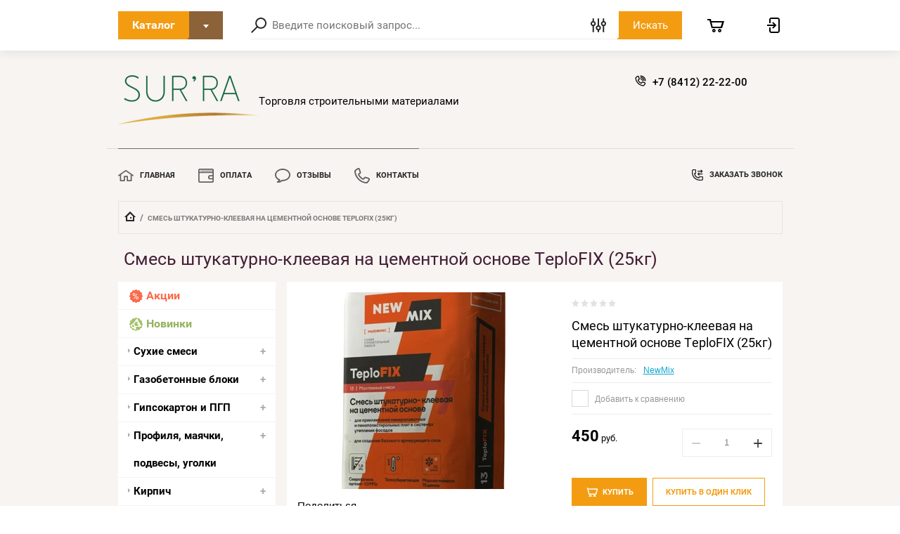

--- FILE ---
content_type: text/html; charset=utf-8
request_url: https://www.surra.ru/magazin/product/smes-shtukaturno-kleevaya-na-cementnoj-osnove-teplofix-25kg
body_size: 20908
content:

	<!doctype html>
<html lang="ru">
<head>
<meta charset="utf-8">
<meta name="robots" content="all"/>
<title>Смесь штукатурно-клеевая на цементной основе TeploFIX (25кг)</title>
<meta name="description" content="Смесь штукатурно-клеевая на цементной основе TeploFIX (25кг)">
<meta name="keywords" content="Смесь штукатурно-клеевая на цементной основе TeploFIX (25кг)">
<meta name="SKYPE_TOOLBAR" content="SKYPE_TOOLBAR_PARSER_COMPATIBLE">
<meta name="viewport" content="width=device-width, initial-scale=1.0, maximum-scale=1.0, user-scalable=no">

<script src="/g/libs/jquery/1.10.2/jquery.min.js"></script>
<script src="/g/libs/jqueryui/1.10.3/jquery-ui.min.js" charset="utf-8"></script>
	<link rel="stylesheet" href="/g/css/styles_articles_tpl.css">

            <!-- 46b9544ffa2e5e73c3c971fe2ede35a5 -->
            <script src='/shared/s3/js/lang/ru.js'></script>
            <script src='/shared/s3/js/common.min.js'></script>
        <link rel='stylesheet' type='text/css' href='/shared/s3/css/calendar.css' /><link rel="stylesheet" href="/g/libs/lightgallery-proxy-to-hs/lightgallery.proxy.to.hs.min.css" media="all" async>
<script src="/g/libs/lightgallery-proxy-to-hs/lightgallery.proxy.to.hs.stub.min.js"></script>
<script src="/g/libs/lightgallery-proxy-to-hs/lightgallery.proxy.to.hs.js" async></script>
<link rel="icon" href="/favicon.png" type="image/png">

<!--s3_require-->
<link rel="stylesheet" href="/g/basestyle/1.0.1/user/user.css" type="text/css"/>
<link rel="stylesheet" href="/g/basestyle/1.0.1/user/user.red.css" type="text/css"/>
<script type="text/javascript" src="/g/basestyle/1.0.1/user/user.js" async></script>
<!--/s3_require-->

<!--s3_goal-->
<script src="/g/s3/goal/1.0.0/s3.goal.js"></script>
<script>new s3.Goal({map:{"553706":{"goal_id":"553706","object_id":"59243105","event":"submit","system":"metrika","label":"rassylka","code":"anketa"},"553906":{"goal_id":"553906","object_id":"59242905","event":"submit","system":"metrika","label":"zvonok","code":"anketa"}}, goals: [], ecommerce:[]});</script>
<!--/s3_goal-->
			
		
		
		
			<link rel="stylesheet" type="text/css" href="/g/shop2v2/default/css/theme.less.css">		
			<script type="text/javascript" src="/g/printme.js"></script>
		<script type="text/javascript" src="/g/shop2v2/default/js/tpl.js"></script>
		<script type="text/javascript" src="/g/shop2v2/default/js/baron.min.js"></script>
		
			<script type="text/javascript" src="/g/shop2v2/default/js/shop2.2.js"></script>
		
	<script type="text/javascript">shop2.init({"productRefs": [],"apiHash": {"getPromoProducts":"baaf235c06fd5751f757640533f04a5a","getSearchMatches":"2183795e7327e0ce41f61fc951496ae3","getFolderCustomFields":"ac8f919070f1460c3492cb9c7644a464","getProductListItem":"7ee7745987abfb5177401d7d078b63f9","cartAddItem":"79df043732203f84ad941749e2cf4fa4","cartRemoveItem":"2155116ee82767b7e9c305f69181ff3a","cartUpdate":"57e6e60222d687f55af2bc6c2ebf1cfa","cartRemoveCoupon":"434eec1f2a536137dabc56b2dfb929e3","cartAddCoupon":"717349fca1b1e3935ff03d5ac690c6b6","deliveryCalc":"e4f08776a4154484018eb6da6b30f501","printOrder":"823cfff24b591771fa9151bc59e0fd8c","cancelOrder":"c315e67fd2d89d4128310b817ddb61c3","cancelOrderNotify":"c930e31070be445ccd9b7a13bfdf825f","repeatOrder":"fda2f55b9a9db33526df9f496ba9cd31","paymentMethods":"a082c8a0bc98da1a82218e1af7816821","compare":"e587d5abe38cefc52283a313518af55f"},"hash": null,"verId": 3984854,"mode": "product","step": "","uri": "/magazin","IMAGES_DIR": "/d/","my": {"show_sections":true,"lazy_load_subpages":true,"special_alias":"special","gr_hide_print":true,"new_alias":"new","gr_img_lazyload":true},"shop2_cart_order_payments": 1,"cf_margin_price_enabled": 0,"maps_yandex_key":"","maps_google_key":""});</script>

<link rel="stylesheet" href="/g/templates/shop2/2.72.2/css/jquery-ui.min.css">
<link rel="stylesheet" href="/g/templates/shop2/2.72.2/css/nouislider.min.css">
<link rel="stylesheet" href="/g/templates/shop2/2.72.2/css/jquery.formstyler.css">
<link rel="stylesheet" href="/g/templates/shop2/2.72.2/css/owl.carousel.min.css">
    <link rel="stylesheet" href="/g/templates/shop2/2.72.2/css/lightgallery.min.css">
    
    <link rel="stylesheet" href="/t/v3506/images/theme0/theme.scss.css">

<script src="/g/s3/misc/eventable/0.0.1/s3.eventable.js" type="text/javascript"></script>
<script src="/g/s3/misc/math/0.0.1/s3.math.js" type="text/javascript"></script>
<script src="/g/s3/menu/allin/0.0.3/s3.menu.allin.js" type="text/javascript"></script>

<script src="/g/libs/jquery-maskedinput/1.3.1/jquery.maskedinput.min.js" type="text/javascript"></script>

<script src="/g/templates/shop2/2.72.2/js/modernizr.custom.js" charset="utf-8"></script>
<script src="/g/templates/shop2/2.72.2/js/flexmenu.js" charset="utf-8"></script>
<script src="/g/templates/shop2/2.72.2/js/resizeController.js" charset="utf-8"></script>
<script src="/g/templates/shop2/2.72.2/js/jquery.columnizer.min.js" charset="utf-8"></script>
<script src="/g/templates/shop2/2.72.2/js/jquery.formstyler.min.js" charset="utf-8"></script>
<script src="/g/templates/shop2/2.72.2/js/nouislider.min.js" charset="utf-8"></script>
<script src="/g/templates/shop2/2.72.2/js/owl.carousel.min.js" charset="utf-8"></script>
<script src="/g/templates/shop2/2.72.2/js/bindImageLoad.js" charset="utf-8"></script>
<script src="/g/templates/shop2/2.72.2/js/timer.js" charset="utf-8"></script>
<script src="/g/templates/shop2/2.72.2/js/lightgallery.min.js" charset="utf-8"></script>
<script src="/g/templates/shop2/2.72.2/js/jquery.responsiveTabs.min.js" charset="utf-8"></script>
<script src="/g/templates/shop2/2.72.2/js/jquery.matchHeight.js" charset="utf-8"></script>
<script src="/g/templates/shop2/2.72.2/js/jquery_ui.js" charset="utf-8"></script>
<script src="/g/templates/shop2/2.72.2/js/s3.form.js" charset="utf-8"></script>


<script src="/g/templates/shop2/2.72.2/js/main.js" charset="utf-8"></script>


<!--[if lt IE 10]>
<script src="/g/libs/ie9-svg-gradient/0.0.1/ie9-svg-gradient.min.js"></script>
<script src="/g/libs/jquery-placeholder/2.0.7/jquery.placeholder.min.js"></script>
<script src="/g/libs/jquery-textshadow/0.0.1/jquery.textshadow.min.js"></script>
<script src="/g/s3/misc/ie/0.0.1/ie.js"></script>
<![endif]-->
<!--[if lt IE 9]>
<script src="/g/libs/html5shiv/html5.js"></script>
<![endif]-->
<link rel="stylesheet" href="/t/v3506/images/css/site_addons.scss.css">
<!-- Google Tag Manager -->
<script>(function(w,d,s,l,i){w[l]=w[l]||[];w[l].push({'gtm.start':
new Date().getTime(),event:'gtm.js'});var f=d.getElementsByTagName(s)[0],
j=d.createElement(s),dl=l!='dataLayer'?'&l='+l:'';j.async=true;j.src=
'https://www.googletagmanager.com/gtm.js?id='+i+dl;f.parentNode.insertBefore(j,f);
})(window,document,'script','dataLayer','GTM-TGC55CX9');</script>
<!-- End Google Tag Manager -->
</head>
<body>
    <div class="wrapper invisible">
        <header role="banner" class="header">
            <div class="header-top">
                <div class="categories_popup fade-in-top">
                    <div class="categories_popup_inner site-width">
                        <div class="top-line">
                            <div class="title">
                                Каталог
                            </div>
                            <div class="close-button">
                                <svg
                                 width="10px" height="11px">
                                <path fill-rule="evenodd"  opacity="0.851" fill="rgb(0, 0, 0)"
                                 d="M8.535,0.550 L5.000,4.085 L1.465,0.550 L0.051,1.964 L3.586,5.499 L0.051,9.035 L1.465,10.450 L5.000,6.914 L8.535,10.450 L9.949,9.035 L6.414,5.499 L9.949,1.964 L8.535,0.550 Z"/>
                                </svg>
                            </div>
                        </div>
                        <div class="categories_menu_wrap">
                            <li class="campaign_link">
                                <a href="/magazin/search?s[special]=1">
                                    Акции
                                </a>
                            </li>
                            <li class="new_link">
                                <a href="/magazin/search?s[new]=1">
                                    Новинки
                                </a>
                            </li>
                                                        <ul class="categories_menu clear-list"><li class="has-child dontsplit"><a href="/magazin/folder/suhie-smesi" >Сухие смеси</a><ul class="level-2"><li><a href="/magazin/folder/berghome" >BERGhome</a></li><li><a href="/magazin/folder/aziyacement" >АзияЦемент</a></li><li><a href="/magazin/folder/holcim" >ЦЕМЕНТУМ (Holcim)</a></li><li><a href="/folder/251285507" >Основит</a></li><li><a href="/folder/251303307" >Форман</a></li></ul></li><li class="has-child dontsplit"><a href="/magazin/folder/gazobetonnye-bloki" >Газобетонные блоки</a><ul class="level-2"><li><a href="/magazin/folder/stenblok" >СтэнБлок</a></li></ul></li><li class="has-child dontsplit"><a href="/magazin/folder/gipsokarton-i-pgp" >Гипсокартон и ПГП</a><ul class="level-2"><li><a href="/magazin/folder/gyproc" >Gyproc</a></li><li><a href="/magazin/folder/pgp" >ПГП</a></li></ul></li><li class="has-child dontsplit"><a href="/magazin/folder/profilya-mayachki-podvesy-ugolki" >Профиля, маячки, подвесы, уголки</a><ul class="level-2"><li><a href="/magazin/folder/profilya-dlya-gkl-i-podvesy" >Профиля для ГКЛ и подвесы</a></li><li><a href="/magazin/folder/profilya-primykaniya" >Профиля примыкания</a></li><li><a href="/magazin/folder/mayachki" >Маячки</a></li><li><a href="/magazin/folder/perforirovannye-ugolki" >Перфорированные уголки</a></li></ul></li><li class="has-child dontsplit"><a href="/magazin/folder/kirpich-1" >Кирпич</a><ul class="level-2"><li><a href="/magazin/folder/ryadovoj" >Рядовой</a></li><li><a href="/magazin/folder/oblicovochnyj" >Облицовочный</a></li><li><a href="/magazin/folder/porizovannyj-kamen" >Поризованный камень</a></li><li><a href="/magazin/folder/silikatnyj-kirpich" >Силикатный кирпич</a></li></ul></li><li class="has-child dontsplit"><a href="/magazin/folder/lakokrasochnye-materialy-1" >Лакокрасочные материалы</a><ul class="level-2"><li><a href="/magazin/folder/gruntovki-2" >Грунтовки</a></li><li><a href="/magazin/folder/betonokontakt" >Бетоноконтакт</a></li><li><a href="/magazin/folder/fasadnaya-kraska" >Фасадная краска</a></li><li><a href="/folder/251302907" >Интерьерные краски</a></li></ul></li><li class="has-child dontsplit"><a href="/magazin/folder/krepezh-1" >Крепеж</a><ul class="level-2"><li><a href="/magazin/folder/dyubeli-dlya-teploizolyacii" >Дюбели для теплоизоляции</a></li><li><a href="/magazin/folder/samorezy-1" >Саморезы</a></li><li><a href="/magazin/folder/gvozdi-1" >Гвозди и проволока</a></li><li><a href="/magazin/folder/perforirovannye-lenty-i-ugolki" >Перфорированные ленты и уголки</a></li><li><a href="/magazin/folder/shpilki" >Шпильки</a></li><li><a href="/magazin/folder/gajki-i-shajby" >Гайки и шайбы</a></li><li><a href="/magazin/folder/dyubel-gvozdi" >Дюбель-гвозди, анкера</a></li></ul></li><li class="has-child dontsplit"><a href="/magazin/folder/instrumenty-1" >Инструменты</a><ul class="level-2"><li><a href="/magazin/folder/shtukaturnyj" >Штукатурный</a></li><li><a href="/magazin/folder/malyarnyj" >Малярный</a></li><li><a href="/magazin/folder/lopaty" >Лопаты​​​​​​​</a></li><li><a href="/magazin/folder/vedra" >Ведра</a></li></ul></li><li class="has-child dontsplit"><a href="/magazin/folder/utepliteli" >Утеплители</a><ul class="level-2"><li><a href="/magazin/folder/penoplast" >Пенопласт</a></li><li><a href="/magazin/folder/uteplitel-bazaltovyj" >Утеплитель базальтовый</a></li></ul></li><li class="has-child dontsplit"><a href="/magazin/folder/setka-svarnaya-armatura-setka-kladochnaya" >Сетка фасадная, сварная и кладочная</a><ul class="level-2"><li><a href="/magazin/folder/setka-svarnaya" >Сетка сварная</a></li><li><a href="/magazin/folder/setka-fasadnaya" >Сетка фасадная</a></li><li><a href="/magazin/folder/stekloplastikovaya-armatura" >Стеклопластиковая арматура</a></li></ul></li><li><a href="/magazin/folder/raznoe" >Разное</a></li><li><a href="/magazin/folder/ruberoid-gidroizolyaciya-prajmery" >Рубероид, гидроизоляция, праймеры</a></li><li><a href="/folder/253930907" >Пена монтажная, очистители</a></li><li class="has-child dontsplit"><a href="/magazin/folder/fanera-i-osb" >Фанера и OSB</a><ul class="level-2"><li><a href="/magazin/folder/fanera" >Фанера</a></li><li><a href="/magazin/folder/osb" >OSB</a></li></ul></li><li><a href="/magazin/folder/stekloholsty-i-kleya" >Стеклохолсты и клея</a></li></ul>                                                    </div>
                        
                    </div>
                </div>
                <div class="header-top_inner site-width">
                    <div class="categories-button">
                        <div class="label">Каталог</div>
                        <div class="arrow">
                            <svg
                             
                             width="8px" height="5px">
                            <path fill-rule="evenodd" d="M3.988,4.992 L5.990,2.494 L7.990,-0.005 L3.988,-0.005 L-0.012,-0.005 L1.986,2.494 L3.988,4.992 Z"/>
                            </svg>
                        </div>
                    </div>
	                <a href="#" class="low-res-burger"></a>
                    <div class="low-res-extender"></div>
                    <div class="low-res-search-button"></div>
                    <form action='/magazin/search' enctype="multipart/form-data" class="search-form2" ><input class="search-text" placeholder="Введите поисковый запрос..." autocomplete="off" name="s[name]" value=""/><div class="input-wrap"><div class="extended"></div><input type="submit" class="search-button" value="Искать" /><span class="corner"></span></div><re-captcha data-captcha="recaptcha"
     data-name="captcha"
     data-sitekey="6LcNwrMcAAAAAOCVMf8ZlES6oZipbnEgI-K9C8ld"
     data-lang="ru"
     data-rsize="invisible"
     data-type="image"
     data-theme="light"></re-captcha></form>
                    <div class="extended-search_wrap">
                        <div class="top-line">
                            <div class="title">
                                Поиск
                            </div>
                            <div class="close-button">
                               <svg 
                            width="10px" height="11px"> <path fill-rule="evenodd"  opacity="0.851" fill="rgb(0, 0, 0)" d="M8.535,0.550 L5.000,4.085 L1.465,0.550 L0.051,1.964 L3.586,5.499 L0.051,9.035 L1.465,10.450 L5.000,6.914 L8.535,10.450 L9.949,9.035 L6.414,5.499 L9.949,1.964 L8.535,0.550 Z"/>
                            </svg>
                            </div>
                        </div>
                        <div class="low-res_wrap">
                            <form action='/magazin/search' enctype="multipart/form-data" class="search-form2" >
                                <input class="search-text" placeholder="Введите поисковый запрос..." autocomplete="off" name="s[name]" value=""/>
                                <div class="input-wrap">
                                    
                                    <input type="submit" class="search-button" value="Искать" />
                                    <span class="corner"></span>
                                </div>
                            <re-captcha data-captcha="recaptcha"
     data-name="captcha"
     data-sitekey="6LcNwrMcAAAAAOCVMf8ZlES6oZipbnEgI-K9C8ld"
     data-lang="ru"
     data-rsize="invisible"
     data-type="image"
     data-theme="light"></re-captcha></form>
                            <div class="low-res-button">
                                Расширенный поиск
                            </div>
                        </div>
                        	
    
<div class="shop2-block search-form ">
	<div class="block-title">
		<strong>Расширенный поиск</strong>
		<span>&nbsp;</span>
	</div>
	<div class="block-body">
		<form action="/magazin/search" enctype="multipart/form-data">
			<input type="hidden" name="sort_by" value=""/>

							<div class="row">
					<label class="row-title" for="shop2-name">Название:</label>
					<div class="row_body">
						<input type="text" name="s[name]" size="20" id="shop2-name" value="" />
					</div>
				</div>
						
							<div class="row search_price range_slider_wrapper">
	                <div class="row-title active">Цена</div>
	                <div class="row_body active">
		                <div class="price_range clear-self">
			                 <span class="price_from">от</span>
		                    <input name="s[price][min]" type="text" size="5" class="small low" value="0" />
			                 <span class="price_till">до</span>
		                    <input name="s[price][max]" type="text" size="5" class="small big"  data-max="200000" value="200000" />
		                </div>
		              <div class="input_range_slider"></div>
	                </div>
	            </div>
			
							<div class="row">
					<label class="row-title" for="shop2-article">Артикул:</label>
					<div class="row_body">
						<input type="text" name="s[article]" id="shop2-article" value="" />
					</div>
				</div>
			
							<div class="row">
					<label class="row-title" for="shop2-text">Текст:</label>
					<div class="row_body">
						<input type="text" name="search_text" size="20" id="shop2-text"  value="" />
					</div>
				</div>
			
			
							<div class="row">
					<div class="row-title">Выберите категорию:</div>
					<div class="row_body">
						<select name="s[folder_id]" id="s[folder_id]">
							<option value="">Все</option>
																																                            <option value="30595706" >
		                                 Сухие смеси
		                            </option>
		                        																	                            <option value="30596706" >
		                                &raquo; BERGhome
		                            </option>
		                        																	                            <option value="30596906" >
		                                &raquo; АзияЦемент
		                            </option>
		                        																	                            <option value="1762307" >
		                                &raquo; ЦЕМЕНТУМ (Holcim)
		                            </option>
		                        																	                            <option value="251285507" >
		                                &raquo; Основит
		                            </option>
		                        																	                            <option value="251303307" >
		                                &raquo; Форман
		                            </option>
		                        																	                            <option value="30597106" >
		                                 Газобетонные блоки
		                            </option>
		                        																	                            <option value="30597306" >
		                                &raquo; СтэнБлок
		                            </option>
		                        																	                            <option value="30597706" >
		                                 Гипсокартон и ПГП
		                            </option>
		                        																	                            <option value="30597906" >
		                                &raquo; Gyproc
		                            </option>
		                        																	                            <option value="30598106" >
		                                &raquo; ПГП
		                            </option>
		                        																	                            <option value="30598506" >
		                                 Профиля, маячки, подвесы, уголки
		                            </option>
		                        																	                            <option value="30598706" >
		                                &raquo; Профиля для ГКЛ и подвесы
		                            </option>
		                        																	                            <option value="30598906" >
		                                &raquo; Профиля примыкания
		                            </option>
		                        																	                            <option value="30599106" >
		                                &raquo; Маячки
		                            </option>
		                        																	                            <option value="30599306" >
		                                &raquo; Перфорированные уголки
		                            </option>
		                        																	                            <option value="30599506" >
		                                 Кирпич
		                            </option>
		                        																	                            <option value="30599706" >
		                                &raquo; Рядовой
		                            </option>
		                        																	                            <option value="30599906" >
		                                &raquo; Облицовочный
		                            </option>
		                        																	                            <option value="30600106" >
		                                &raquo; Поризованный камень
		                            </option>
		                        																	                            <option value="227853706" >
		                                &raquo; Силикатный кирпич
		                            </option>
		                        																	                            <option value="30600306" >
		                                 Лакокрасочные материалы
		                            </option>
		                        																	                            <option value="30600706" >
		                                &raquo; Грунтовки
		                            </option>
		                        																	                            <option value="30600906" >
		                                &raquo; Бетоноконтакт
		                            </option>
		                        																	                            <option value="30601106" >
		                                &raquo; Фасадная краска
		                            </option>
		                        																	                            <option value="251302907" >
		                                &raquo; Интерьерные краски
		                            </option>
		                        																	                            <option value="30601306" >
		                                 Крепеж
		                            </option>
		                        																	                            <option value="30601506" >
		                                &raquo; Дюбели для теплоизоляции
		                            </option>
		                        																	                            <option value="30601706" >
		                                &raquo; Саморезы
		                            </option>
		                        																	                            <option value="30601906" >
		                                &raquo; Гвозди и проволока
		                            </option>
		                        																	                            <option value="30602106" >
		                                &raquo; Перфорированные ленты и уголки
		                            </option>
		                        																	                            <option value="30602306" >
		                                &raquo; Шпильки
		                            </option>
		                        																	                            <option value="30602506" >
		                                &raquo; Гайки и шайбы
		                            </option>
		                        																	                            <option value="39691506" >
		                                &raquo; Дюбель-гвозди, анкера
		                            </option>
		                        																	                            <option value="30602906" >
		                                 Инструменты
		                            </option>
		                        																	                            <option value="30603106" >
		                                &raquo; Штукатурный
		                            </option>
		                        																	                            <option value="30603306" >
		                                &raquo; Малярный
		                            </option>
		                        																	                            <option value="30603506" >
		                                &raquo; Лопаты​​​​​​​
		                            </option>
		                        																	                            <option value="30603706" >
		                                &raquo; Ведра
		                            </option>
		                        																	                            <option value="37182306" >
		                                 Утеплители
		                            </option>
		                        																	                            <option value="37182906" >
		                                &raquo; Пенопласт
		                            </option>
		                        																	                            <option value="121991108" >
		                                &raquo; Утеплитель базальтовый
		                            </option>
		                        																	                            <option value="37455506" >
		                                 Сетка фасадная, сварная и кладочная
		                            </option>
		                        																	                            <option value="37455706" >
		                                &raquo; Сетка сварная
		                            </option>
		                        																	                            <option value="39851306" >
		                                &raquo; Сетка фасадная
		                            </option>
		                        																	                            <option value="39864706" >
		                                &raquo; Стеклопластиковая арматура
		                            </option>
		                        																	                            <option value="39449106" >
		                                 Разное
		                            </option>
		                        																	                            <option value="39458106" >
		                                 Рубероид, гидроизоляция, праймеры
		                            </option>
		                        																	                            <option value="253930907" >
		                                 Пена монтажная, очистители
		                            </option>
		                        																	                            <option value="162472108" >
		                                 Фанера и OSB
		                            </option>
		                        																	                            <option value="162472308" >
		                                &raquo; Фанера
		                            </option>
		                        																	                            <option value="162472508" >
		                                &raquo; OSB
		                            </option>
		                        																	                            <option value="259486708" >
		                                 Стеклохолсты и клея
		                            </option>
		                        													</select>
					</div>
				</div>

				<div id="shop2_search_custom_fields"></div>
			
						
							<div class="row">
					<div class="row-title">Производитель:</div>
					<div class="row_body">
						<select name="s[vendor_id]">
							<option value="">Все</option>
		                    		                        <option value="7049706" >BERGhome</option>
		                    		                        <option value="7130706" >Daxmer</option>
		                    		                        <option value="44072307" >DeLux</option>
		                    		                        <option value="7042906" >Gyproc</option>
		                    		                        <option value="100307" >Holcim</option>
		                    		                        <option value="6245106" >KNAUF</option>
		                    		                        <option value="7049906" >NewMix</option>
		                    		                        <option value="7069706" >Азия Цемент</option>
		                    		                        <option value="70320505" >Бренд 1</option>
		                    		                        <option value="70322305" >Бренд 10</option>
		                    		                        <option value="70322505" >Бренд 11</option>
		                    		                        <option value="70322705" >Бренд 12</option>
		                    		                        <option value="70322905" >Бренд 13</option>
		                    		                        <option value="70323105" >Бренд 14</option>
		                    		                        <option value="70323305" >Бренд 15</option>
		                    		                        <option value="70323505" >Бренд 16</option>
		                    		                        <option value="70323705" >Бренд 17</option>
		                    		                        <option value="70323905" >Бренд 18</option>
		                    		                        <option value="70324105" >Бренд 19</option>
		                    		                        <option value="70320705" >Бренд 2</option>
		                    		                        <option value="70324305" >Бренд 20</option>
		                    		                        <option value="70324505" >Бренд 21</option>
		                    		                        <option value="70324705" >Бренд 22</option>
		                    		                        <option value="70324905" >Бренд 23</option>
		                    		                        <option value="70325105" >Бренд 24</option>
		                    		                        <option value="70325305" >Бренд 26</option>
		                    		                        <option value="70325505" >Бренд 27</option>
		                    		                        <option value="70325705" >Бренд 28</option>
		                    		                        <option value="70325905" >Бренд 29</option>
		                    		                        <option value="70320905" >Бренд 3</option>
		                    		                        <option value="70326105" >Бренд 30</option>
		                    		                        <option value="70326305" >Бренд 31</option>
		                    		                        <option value="70326505" >Бренд 32</option>
		                    		                        <option value="70326705" >Бренд 33</option>
		                    		                        <option value="70326905" >Бренд 34</option>
		                    		                        <option value="70327105" >Бренд 35</option>
		                    		                        <option value="70327305" >Бренд 36</option>
		                    		                        <option value="70327505" >Бренд 37</option>
		                    		                        <option value="70327705" >Бренд 38</option>
		                    		                        <option value="70327905" >Бренд 39</option>
		                    		                        <option value="70321105" >Бренд 4</option>
		                    		                        <option value="70328105" >Бренд 40</option>
		                    		                        <option value="70328305" >Бренд 41</option>
		                    		                        <option value="70328505" >Бренд 42</option>
		                    		                        <option value="70328705" >Бренд 43</option>
		                    		                        <option value="70328905" >Бренд 44</option>
		                    		                        <option value="70329105" >Бренд 45</option>
		                    		                        <option value="70329305" >Бренд 46</option>
		                    		                        <option value="70321305" >Бренд 5</option>
		                    		                        <option value="70321505" >Бренд 6</option>
		                    		                        <option value="70321705" >Бренд 7</option>
		                    		                        <option value="70321905" >Бренд 8</option>
		                    		                        <option value="70322105" >Бренд 9</option>
		                    		                        <option value="44008707" >ВЕБЕР</option>
		                    		                        <option value="6153106" >Волма</option>
		                    		                        <option value="6577106" >ГРАС</option>
		                    		                        <option value="6140906" >Литокс</option>
		                    		                        <option value="7507706" >Луга</option>
		                    		                        <option value="43539907" >Основит</option>
		                    		                        <option value="44022507" >Пешелань</option>
		                    		                        <option value="7111106" >Ремоколор</option>
		                    		                        <option value="112107" >Рузаевский завод керамических изделий</option>
		                    		                        <option value="6544706" >СтэнБлок</option>
		                    		                        <option value="43540107" >Форман</option>
		                    		                        <option value="7090906" >Энгельский кирпичный завод</option>
		                    		                        <option value="15412107" >Энгельсский кирпичный завод</option>
		                    						</select>
					</div>
				</div>
			
							<div class="row">
					<div class="row-title">Новинка:</div>
					<div class="row_body">
						<select name="s[new]">
							<option value="">Все</option>
		                    <option value="1">да</option>
		                    <option value="0">нет</option>
						</select>
					</div>
				</div>
			
							<div class="row">
					<div class="row-title">Спецпредложение:</div>
					<div class="row_body">
						<select name="s[special]">
							<option value="">Все</option>
		                    <option value="1">да</option>
		                    <option value="0">нет</option>
						</select>
					</div>
				</div>
			
							<div class="row">
					<div class="row-title">Результатов на странице:</div>
					<div class="row_body">
						<select name="s[products_per_page]">
											            					            					            <option value="5">5</option>
				            					            					            <option value="20">20</option>
				            					            					            <option value="35">35</option>
				            					            					            <option value="50">50</option>
				            					            					            <option value="65">65</option>
				            					            					            <option value="80">80</option>
				            					            					            <option value="95">95</option>
				            						</select>
					</div>
				</div>
			
			<div class="clear-container"></div>
			<div class="row">
				<button type="submit" class="search-btn">Найти</button>
			</div>
		<re-captcha data-captcha="recaptcha"
     data-name="captcha"
     data-sitekey="6LcNwrMcAAAAAOCVMf8ZlES6oZipbnEgI-K9C8ld"
     data-lang="ru"
     data-rsize="invisible"
     data-type="image"
     data-theme="light"></re-captcha></form>
		<div class="clear-container"></div>
	</div>
</div><!-- Search Form -->                        <div class="thin-grey-line"></div>
                    </div>
                    <div class="header-cart-preview">
<div id="shop2-cart-preview">
	<div class="cart_bl_icon ">
			</div>

	<div class="shop2-block cart-preview ">
		<div class="top-line">
            <div class="block-title">
				<strong>Корзина</strong>
				<span>&nbsp;</span>
			</div>
            <div class="cart_close_icon">
               <svg width="10px" height="11px"> <path fill-rule="evenodd" opacity="0.851" fill="rgb(0, 0, 0)" d="M8.535,0.550 L5.000,4.085 L1.465,0.550 L0.051,1.964 L3.586,5.499 L0.051,9.035 L1.465,10.450 L5.000,6.914 L8.535,10.450 L9.949,9.035 L6.414,5.499 L9.949,1.964 L8.535,0.550 Z"/>
            </svg>
            </div>
        </div>
		
		<div class="block-body">
						<div class="empty_cart">Ваша корзина пуста</div>
            		</div>
	</div>
</div><!-- Cart Preview --></div><div class="header-login"><div class="login-button"></div><div class="shop2-block login-form  ">
			<div class="block-title">
			<strong>Вход / Регистрация</strong>
			<span class="popup-close">&nbsp;</span>
		</div>
		<div class="block-body">
				<form method="post" action="/registraciya">
			<input type="hidden" name="mode" value="login" />
			<div class="row">
				<label for="login">Логин или e-mail:</label>
				<label class="field text"><input type="text" name="login" id="login" tabindex="1" value="" /></label>
			</div>
			<div class="row">
				<label for="password">Пароль:</label>
				<label class="field password"><input type="password" name="password" id="password" tabindex="2" value="" /></label>
			</div>
			<div class="login-button_wrap">
				<button type="submit" class="signin-btn" tabindex="3">Войти</button>
				<p class="links_wrap">
					<a href="/registraciya/forgot_password">Забыли пароль?</a>
					<a href="/registraciya/register" class="register">Регистрация</a>
				</p>
			</div>
		
		<re-captcha data-captcha="recaptcha"
     data-name="captcha"
     data-sitekey="6LcNwrMcAAAAAOCVMf8ZlES6oZipbnEgI-K9C8ld"
     data-lang="ru"
     data-rsize="invisible"
     data-type="image"
     data-theme="light"></re-captcha></form>
		<div class="clear-container"></div>
				<div class="g-auth__row g-auth__social-min">
						



				
						<div class="g-form-field__title"><b>Также Вы можете войти через:</b></div>
			<div class="g-social">
																												<div class="g-social__row">
								<a href="/users/hauth/start/vkontakte?return_url=/magazin/product/smes-shtukaturno-kleevaya-na-cementnoj-osnove-teplofix-25kg" class="g-social__item g-social__item--vk-large" rel="nofollow">Vkontakte</a>
							</div>
																																						<!--noindex-->
							<a href="/users/hauth/start/odnoklassniki?return_url=/magazin/product/smes-shtukaturno-kleevaya-na-cementnoj-osnove-teplofix-25kg" class="g-social__item g-social__item--ok" rel="nofollow">Odnoklassniki</a>
						<!--/noindex-->
																
			</div>
			
		
	
			<div class="g-auth__personal-note">
									
			
			 

												Я выражаю <a href="/registraciya?mode=agreement" target="_blank">согласие на передачу и обработку персональных данных</a> в соответствии с <a href="/registraciya?mode=policy" target="_blank">политикой конфиденциальности</a>
				
					</div>
			</div>
				
	</div>
</div></div>
                </div>
            </div>
            <div class="header-main site-width">
                <div class="company-block">
                   							<div class="logo-name_wrap">
																						<a href="https://www.surra.ru">
									<img src=/thumb/2/-3Nef57ajWxWOQSUY9HUjQ/200r80/d/1440162-5239.png style="max-width: 200px;" alt="/">
								</a>
																							                    <div class="company">
		                    			                        			                        <div class="desc">Торговля строительными материалами</div>
		                        		                    </div>
		                    						</div>
										
                    <div class="empty-extender"></div>
                    	                    <div class="phones">
	                        <div class="low-res-title">Телефоны</div>
	                        	                        		                        <div class="numbers">
		                        			                            	<a href="tel:78412222200">+7 (8412) 22-22-00</a>
		                            		                        </div>
	                        	                    </div>
                                                        </div>


                
            </div>
            <div class="header-menu__wrap site-width">
                <ul class="header-menu clear-list">
                                                                                <li class="c" id="current"><a class="c" href="/magazin"><span class="icon_wrap"><svg xmlns="http://www.w3.org/2000/svg" xmlns:xlink="http://www.w3.org/1999/xlink" preserveAspectRatio="xMidYMid" width="20" height="15" viewBox="0 0 20 15">
  <defs>
    <style>

      .cls-2 {
        fill: #000000;
        opacity: 0.7;
      }
    </style>
  </defs>
  <path d="M19.853,7.783 C19.703,7.993 19.467,8.104 19.227,8.104 C19.073,8.104 18.916,8.057 18.781,7.960 C18.781,7.960 17.680,7.174 17.680,7.174 C17.680,7.174 17.680,14.202 17.680,14.202 C17.680,14.625 17.336,14.969 16.912,14.969 C16.912,14.969 11.996,14.969 11.996,14.969 C11.572,14.969 11.228,14.625 11.228,14.202 C11.228,14.202 11.228,9.369 11.228,9.369 C11.228,9.369 8.764,9.369 8.764,9.369 C8.764,9.369 8.764,14.202 8.764,14.202 C8.764,14.625 8.421,14.969 7.996,14.969 C7.996,14.969 3.080,14.969 3.080,14.969 C2.656,14.969 2.312,14.625 2.312,14.202 C2.312,14.202 2.312,7.174 2.312,7.174 C2.312,7.174 1.212,7.960 1.212,7.960 C0.868,8.207 0.386,8.127 0.139,7.783 C-0.107,7.439 -0.028,6.960 0.317,6.714 C0.317,6.714 9.549,0.118 9.549,0.118 C9.816,-0.073 10.176,-0.073 10.444,0.118 C10.444,0.118 19.675,6.714 19.675,6.714 C20.020,6.960 20.100,7.439 19.853,7.783 ZM9.996,1.684 C9.996,1.684 3.820,6.097 3.820,6.097 C3.829,6.144 3.849,6.188 3.849,6.239 C3.849,6.239 3.849,13.435 3.849,13.435 C3.849,13.435 7.227,13.435 7.227,13.435 C7.227,13.435 7.227,8.602 7.227,8.602 C7.227,8.179 7.571,7.836 7.996,7.836 C7.996,7.836 11.996,7.836 11.996,7.836 C12.421,7.836 12.765,8.179 12.765,8.602 C12.765,8.602 12.765,13.435 12.765,13.435 C12.765,13.435 16.143,13.435 16.143,13.435 C16.143,13.435 16.143,6.239 16.143,6.239 C16.143,6.188 16.162,6.144 16.172,6.096 C16.172,6.096 9.996,1.684 9.996,1.684 Z" id="path-1" class="cls-2" fill-rule="evenodd"/>
</svg>
</span>Главная</a>
                                                                                                                                </li>
                                                                                                                    <li class="c" ><a class="c" href="/oplata"><span class="icon_wrap"><svg xmlns="http://www.w3.org/2000/svg" xmlns:xlink="http://www.w3.org/1999/xlink" preserveAspectRatio="xMidYMid" width="18" height="16" viewBox="0 0 18 16">
  <defs>
    <style>

      .cls-2 {
        fill: #000000;
        opacity: 0.7;
      }
    </style>
  </defs>
  <path d="M16.180,16.008 C16.180,16.008 1.817,16.008 1.817,16.008 C0.815,16.008 -0.000,15.235 -0.000,14.284 C-0.000,14.284 -0.000,5.582 -0.000,5.582 C-0.000,5.582 -0.000,5.370 -0.000,5.370 C-0.000,5.370 -0.000,1.712 -0.000,1.712 C-0.000,0.762 0.815,-0.011 1.817,-0.011 C1.817,-0.011 16.180,-0.011 16.180,-0.011 C17.182,-0.011 17.997,0.762 17.997,1.712 C17.997,1.712 17.997,5.370 17.997,5.370 C17.997,5.370 17.997,5.582 17.997,5.582 C17.997,5.582 17.997,14.284 17.997,14.284 C17.997,15.235 17.182,16.008 16.180,16.008 ZM16.511,8.828 C16.511,8.828 13.314,8.828 13.314,8.828 C13.160,8.828 13.035,8.947 13.035,9.093 C13.035,9.093 13.035,10.563 13.035,10.563 C13.035,10.708 13.160,10.827 13.314,10.827 C13.314,10.827 16.511,10.827 16.511,10.827 C16.511,10.827 16.511,8.828 16.511,8.828 ZM16.511,2.806 C16.511,2.806 2.940,2.806 2.940,2.806 C2.735,2.806 2.568,2.648 2.568,2.453 C2.568,2.258 2.735,2.101 2.940,2.101 C2.940,2.101 16.511,2.101 16.511,2.101 C16.511,2.101 16.511,1.712 16.511,1.712 C16.511,1.540 16.362,1.400 16.180,1.400 C16.180,1.400 1.817,1.400 1.817,1.400 C1.635,1.400 1.487,1.540 1.487,1.712 C1.487,1.712 1.487,3.679 1.487,3.679 C1.594,3.660 1.704,3.647 1.817,3.647 C1.817,3.647 16.180,3.647 16.180,3.647 C16.293,3.647 16.403,3.660 16.511,3.679 C16.511,3.679 16.511,2.806 16.511,2.806 ZM16.511,5.370 C16.511,5.198 16.362,5.058 16.180,5.058 C16.180,5.058 1.817,5.058 1.817,5.058 C1.635,5.058 1.487,5.198 1.487,5.370 C1.487,5.370 1.487,5.582 1.487,5.582 C1.487,5.582 1.487,14.284 1.487,14.284 C1.487,14.457 1.635,14.598 1.817,14.598 C1.817,14.598 16.180,14.598 16.180,14.598 C16.362,14.598 16.511,14.457 16.511,14.284 C16.511,14.284 16.511,12.237 16.511,12.237 C16.511,12.237 13.314,12.237 13.314,12.237 C12.341,12.237 11.549,11.486 11.549,10.563 C11.549,10.563 11.549,9.093 11.549,9.093 C11.549,8.170 12.341,7.418 13.314,7.418 C13.314,7.418 16.511,7.418 16.511,7.418 C16.511,7.418 16.511,5.582 16.511,5.582 C16.511,5.582 16.511,5.370 16.511,5.370 Z" id="path-1" class="cls-2" fill-rule="evenodd"/>
</svg>
</span>Оплата</a>
                                                                                                                                </li>
                                                                                                                    <li class="c" ><a class="c" href="/otzyvy"><span class="icon_wrap"><svg xmlns="http://www.w3.org/2000/svg" xmlns:xlink="http://www.w3.org/1999/xlink" preserveAspectRatio="xMidYMid" width="18" height="16" viewBox="0 0 18 16">
  <defs>
    <style>

      .cls-2 {
        fill: #000000;
        opacity: 0.7;
      }
    </style>
  </defs>
  <path d="M8.641,14.230 C7.367,15.374 5.600,16.001 3.621,16.001 C3.403,16.001 3.183,15.993 2.961,15.978 C2.612,15.954 2.323,15.702 2.256,15.366 C2.189,15.029 2.362,14.689 2.675,14.539 C3.362,14.208 3.924,13.765 4.353,13.217 C1.674,11.941 -0.011,9.622 -0.011,7.117 C-0.011,3.191 4.026,-0.004 8.990,-0.004 C13.954,-0.004 17.992,3.191 17.992,7.117 C17.992,11.044 13.954,14.238 8.990,14.238 C8.873,14.238 8.756,14.235 8.641,14.230 ZM8.990,1.516 C4.880,1.516 1.537,4.029 1.537,7.117 C1.537,9.237 3.189,11.213 5.745,12.151 C5.951,12.227 6.114,12.384 6.194,12.584 C6.275,12.784 6.265,13.009 6.167,13.202 C6.167,13.202 6.122,13.293 6.122,13.293 C6.075,13.390 6.027,13.487 5.969,13.581 C5.831,13.807 5.678,14.024 5.509,14.230 C6.407,13.975 7.187,13.533 7.788,12.925 C7.945,12.767 8.162,12.688 8.391,12.695 C8.589,12.707 8.788,12.719 8.990,12.719 C13.100,12.719 16.443,10.206 16.443,7.117 C16.443,4.029 13.100,1.516 8.990,1.516 Z" id="path-1" class="cls-2" fill-rule="evenodd"/>
</svg>
</span>Отзывы</a>
                                                                                                                                </li>
                                                                                                                    <li class="c" ><a class="c" href="/kontakty"><span class="icon_wrap"><svg xmlns="http://www.w3.org/2000/svg" xmlns:xlink="http://www.w3.org/1999/xlink" preserveAspectRatio="xMidYMid" width="16" height="16" viewBox="0 0 16 16">
  <defs>
    <style>

      .cls-2 {
        fill: #000000;
        opacity: 0.7;
      }
    </style>
  </defs>
  <path d="M12.625,16.002 C9.557,16.002 6.384,14.589 3.920,12.127 C3.920,12.127 3.871,12.074 3.871,12.074 C3.871,12.074 3.872,12.073 3.872,12.073 C1.316,9.498 -0.077,6.264 -0.002,3.144 C-0.002,3.144 0.003,2.913 0.003,2.913 C0.003,2.913 0.146,2.733 0.146,2.733 C0.367,2.452 0.585,2.205 0.813,1.977 C1.649,1.141 2.632,0.502 3.734,0.075 C3.868,0.023 4.020,-0.004 4.184,-0.004 C4.555,-0.004 5.391,0.185 5.604,0.770 C5.980,1.815 6.456,3.177 6.801,4.481 C6.896,4.847 6.803,5.731 6.291,6.053 C6.291,6.053 5.073,6.826 5.073,6.826 C5.084,6.835 5.079,7.026 5.237,7.243 C5.710,7.890 6.258,8.531 6.864,9.148 C7.475,9.748 8.115,10.293 8.757,10.760 C8.882,10.851 9.024,10.905 9.138,10.905 C9.138,10.905 9.560,10.317 9.560,10.317 C9.560,10.317 9.948,9.705 9.948,9.705 C10.285,9.181 11.131,9.167 11.226,9.167 C11.325,9.167 11.413,9.175 11.494,9.194 C13.099,9.551 14.055,9.860 15.280,10.415 C15.824,10.660 16.168,11.647 15.924,12.267 C15.500,13.366 14.860,14.348 14.026,15.184 C13.789,15.419 13.534,15.644 13.266,15.854 C13.266,15.854 13.086,15.994 13.086,15.994 C13.086,15.994 12.625,16.002 12.625,16.002 C12.625,16.002 12.625,16.002 12.625,16.002 ZM1.373,3.407 C1.384,6.068 2.671,8.928 4.846,11.104 C4.846,11.104 4.913,11.171 4.913,11.171 C7.094,13.351 9.898,14.614 12.595,14.624 C12.755,14.490 12.909,14.351 13.053,14.209 C13.748,13.511 14.283,12.689 14.640,11.767 C14.633,11.762 14.605,11.678 14.577,11.610 C13.510,11.135 12.634,10.860 11.193,10.538 C11.157,10.543 11.086,10.557 11.031,10.572 C11.031,10.572 10.337,11.664 10.337,11.664 C9.909,12.361 8.766,12.474 7.944,11.873 C7.249,11.368 6.557,10.779 5.890,10.123 C5.228,9.449 4.636,8.757 4.124,8.056 C3.786,7.593 3.648,7.044 3.745,6.548 C3.820,6.166 4.032,5.850 4.341,5.658 C4.341,5.658 5.430,4.967 5.430,4.967 C5.447,4.903 5.460,4.818 5.457,4.777 C5.155,3.649 4.726,2.404 4.371,1.414 C4.312,1.392 4.237,1.374 4.184,1.374 C3.310,1.717 2.487,2.253 1.788,2.951 C1.648,3.091 1.511,3.241 1.373,3.407 C1.373,3.407 1.373,3.407 1.373,3.407 Z" id="path-1" class="cls-2" fill-rule="evenodd"/>
</svg>
</span>Контакты</a>
                                                                        </li></ul>
                                <div class="header-menu_empty-space"></div>
                <span class="callback">Заказать звонок</span>
            </div>
            <div class="callback-popup_shadow">
                <div class="callback-popup">
                    <div class="popup-title">Контакты</div>
                    <div class="popup-close"></div>
                    					    <div class="phones">
					        					        					            <div class="numbers">
					            						                	<a href="tel:78412222200">+7 (8412) 22-22-00</a>
					                					            </div>
					        					    </div>
					                                        <a class="callback" href="#">Заказать звонок</a>
						<div class="form">
							<div class="tpl-anketa" data-api-url="/-/x-api/v1/public/?method=form/postform&param[form_id]=59242905&param[tpl]=global:shop2.2.72-form.minimal.tpl" data-api-type="form">
            <div class="form_bl_title">Заказать обратный звонок</div>        <form method="post" action="/">
        <input type="hidden" name="form_id" value="59242905">
        <input type="hidden" name="tpl" value="global:shop2.2.72-form.minimal.tpl">
        <input type="hidden" name="placeholdered_fields" value="1">
        <div class="form_inner">
                                                    <div class="tpl-field type-text field-required">
                  <div class="field-title">Ваше имя: <span class="field-required-mark">*</span></div>                  <div class="field-value">
                                              <input required  type="text" size="30" maxlength="100" value="" name="d[0]" />
                                                          </div>
                </div>
                                                            <div class="tpl-field type-phone field-required">
                  <div class="field-title">Телефон: <span class="field-required-mark">*</span></div>                  <div class="field-value">
                                              <input required data-validator="phone" type="phone" class="phone" size="30" maxlength="100" value="" name="d[1]" placeholder="+7(___) ___-__-_____"   />
                                                          </div>
                </div>
                                        
                                                    
            <div class="tpl-field tpl-field-button">
                <button type="submit" class="tpl-form-button"><span>Заказать</span></button>
            </div>
                </div>
        <re-captcha data-captcha="recaptcha"
     data-name="captcha"
     data-sitekey="6LcNwrMcAAAAAOCVMf8ZlES6oZipbnEgI-K9C8ld"
     data-lang="ru"
     data-rsize="invisible"
     data-type="image"
     data-theme="light"></re-captcha></form>
        
    </div>
						</div>								
					                    
                                    </div>
            </div>
            <div class="header-menu-popup_wrap fade-in-top">
                <div class="top-line">
                    <div class="title">Меню</div>
                    <div class="close-button">
                        <svg
                        
                        width="10px" height="11px">
                            <path fill-rule="evenodd"  opacity="0.851" fill="rgb(0, 0, 0)" d="M8.535,0.550 L5.000,4.085 L1.465,0.550 L0.051,1.964 L3.586,5.499 L0.051,9.035 L1.465,10.450 L5.000,6.914 L8.535,10.450 L9.949,9.035 L6.414,5.499 L9.949,1.964 L8.535,0.550 Z"/>
                        </svg>
                    </div>
                </div>
                <ul class="header-menu-popup clear-list">
                                                                                <li class="c" id="current"><a class="c" href="/magazin"><span class="icon_wrap"><img src="/g/spacer.gif" data-src="/thumb/2/W3ximV_mo485G8E7rFio6Q/r/d/01.svg" class="lazy"></span>Главная</a>
                                                                                                                                </li>
                                                                                                                    <li class="c" ><a class="c" href="/oplata"><span class="icon_wrap"><img src="/g/spacer.gif" data-src="/thumb/2/KfEwZsdJPJxaEsz2698ebg/r/d/04.svg" class="lazy"></span>Оплата</a>
                                                                                                                                </li>
                                                                                                                    <li class="c" ><a class="c" href="/otzyvy"><span class="icon_wrap"><img src="/g/spacer.gif" data-src="/thumb/2/CHPuDpr70Mnb0tSg6XDsOQ/r/d/06.svg" class="lazy"></span>Отзывы</a>
                                                                                                                                </li>
                                                                                                                    <li class="c" ><a class="c" href="/kontakty"><span class="icon_wrap"><img src="/g/spacer.gif" data-src="/thumb/2/5rxyLW73gzfO--QHoHEA2g/r/d/07.svg" class="lazy"></span>Контакты</a>
                                                                        </li></ul>
                            </div>
        </header> <!-- .site-header -->

                <div class="site-container site-width clear-self   product">
            <div class="site-path"><a href="/" class="homepage">Главная</a><span class='separator'>  /  </span>Смесь штукатурно-клеевая на цементной основе TeploFIX (25кг)</div>            <h1>Смесь штукатурно-клеевая на цементной основе TeploFIX (25кг)</h1>
            <aside role="complementary" class="site-sidebar left">
                <div class="campaign_link">
                    <a href="/magazin/search?s[special]=1">
                        Акции
                    </a>
                </div>
                <div class="new_link">
                    <a href="/magazin/search?s[new]=1">
                        Новинки
                    </a>
                </div>
                                <ul class="categories_menu clear-list"><li class="has-child"><a href="/magazin/folder/suhie-smesi" >Сухие смеси</a><ul class="level-2"><li><a href="/magazin/folder/berghome" >BERGhome</a></li><li><a href="/magazin/folder/aziyacement" >АзияЦемент</a></li><li><a href="/magazin/folder/holcim" >ЦЕМЕНТУМ (Holcim)</a></li><li><a href="/folder/251285507" >Основит</a></li><li><a href="/folder/251303307" >Форман</a></li></ul></li><li class="has-child"><a href="/magazin/folder/gazobetonnye-bloki" >Газобетонные блоки</a><ul class="level-2"><li><a href="/magazin/folder/stenblok" >СтэнБлок</a></li></ul></li><li class="has-child"><a href="/magazin/folder/gipsokarton-i-pgp" >Гипсокартон и ПГП</a><ul class="level-2"><li><a href="/magazin/folder/gyproc" >Gyproc</a></li><li><a href="/magazin/folder/pgp" >ПГП</a></li></ul></li><li class="has-child"><a href="/magazin/folder/profilya-mayachki-podvesy-ugolki" >Профиля, маячки, подвесы, уголки</a><ul class="level-2"><li><a href="/magazin/folder/profilya-dlya-gkl-i-podvesy" >Профиля для ГКЛ и подвесы</a></li><li><a href="/magazin/folder/profilya-primykaniya" >Профиля примыкания</a></li><li><a href="/magazin/folder/mayachki" >Маячки</a></li><li><a href="/magazin/folder/perforirovannye-ugolki" >Перфорированные уголки</a></li></ul></li><li class="has-child"><a href="/magazin/folder/kirpich-1" >Кирпич</a><ul class="level-2"><li><a href="/magazin/folder/ryadovoj" >Рядовой</a></li><li><a href="/magazin/folder/oblicovochnyj" >Облицовочный</a></li><li><a href="/magazin/folder/porizovannyj-kamen" >Поризованный камень</a></li><li><a href="/magazin/folder/silikatnyj-kirpich" >Силикатный кирпич</a></li></ul></li><li class="has-child"><a href="/magazin/folder/lakokrasochnye-materialy-1" >Лакокрасочные материалы</a><ul class="level-2"><li><a href="/magazin/folder/gruntovki-2" >Грунтовки</a></li><li><a href="/magazin/folder/betonokontakt" >Бетоноконтакт</a></li><li><a href="/magazin/folder/fasadnaya-kraska" >Фасадная краска</a></li><li><a href="/folder/251302907" >Интерьерные краски</a></li></ul></li><li class="has-child"><a href="/magazin/folder/krepezh-1" >Крепеж</a><ul class="level-2"><li><a href="/magazin/folder/dyubeli-dlya-teploizolyacii" >Дюбели для теплоизоляции</a></li><li><a href="/magazin/folder/samorezy-1" >Саморезы</a></li><li><a href="/magazin/folder/gvozdi-1" >Гвозди и проволока</a></li><li><a href="/magazin/folder/perforirovannye-lenty-i-ugolki" >Перфорированные ленты и уголки</a></li><li><a href="/magazin/folder/shpilki" >Шпильки</a></li><li><a href="/magazin/folder/gajki-i-shajby" >Гайки и шайбы</a></li><li><a href="/magazin/folder/dyubel-gvozdi" >Дюбель-гвозди, анкера</a></li></ul></li><li class="has-child"><a href="/magazin/folder/instrumenty-1" >Инструменты</a><ul class="level-2"><li><a href="/magazin/folder/shtukaturnyj" >Штукатурный</a></li><li><a href="/magazin/folder/malyarnyj" >Малярный</a></li><li><a href="/magazin/folder/lopaty" >Лопаты​​​​​​​</a></li><li><a href="/magazin/folder/vedra" >Ведра</a></li></ul></li><li class="has-child"><a href="/magazin/folder/utepliteli" >Утеплители</a><ul class="level-2"><li><a href="/magazin/folder/penoplast" >Пенопласт</a></li><li><a href="/magazin/folder/uteplitel-bazaltovyj" >Утеплитель базальтовый</a></li></ul></li><li class="has-child"><a href="/magazin/folder/setka-svarnaya-armatura-setka-kladochnaya" >Сетка фасадная, сварная и кладочная</a><ul class="level-2"><li><a href="/magazin/folder/setka-svarnaya" >Сетка сварная</a></li><li><a href="/magazin/folder/setka-fasadnaya" >Сетка фасадная</a></li><li><a href="/magazin/folder/stekloplastikovaya-armatura" >Стеклопластиковая арматура</a></li></ul></li><li><a href="/magazin/folder/raznoe" >Разное</a></li><li><a href="/magazin/folder/ruberoid-gidroizolyaciya-prajmery" >Рубероид, гидроизоляция, праймеры</a></li><li><a href="/folder/253930907" >Пена монтажная, очистители</a></li><li class="has-child"><a href="/magazin/folder/fanera-i-osb" >Фанера и OSB</a><ul class="level-2"><li><a href="/magazin/folder/fanera" >Фанера</a></li><li><a href="/magazin/folder/osb" >OSB</a></li></ul></li><li><a href="/magazin/folder/stekloholsty-i-kleya" >Стеклохолсты и клея</a></li></ul>                                                    <ul class="left-menu clear-list"><li><a href="/o-nas" >О нас</a></li><li><a href="/novosty" >Новости</a></li><li><a href="/napishite-nam" >Напишите нам</a></li></ul>                                
            </aside> <!-- .site-sidebar.left -->
            <main role="main" class="site-main right ">

                <div class="site-main_inner_wrap">
                    <div class="site-main__inner product">
					
                    
	<div class="shop2-cookies-disabled shop2-warning hide"></div>
	
	
	
		
							
			
							
			
							
			
		
				  

	
	
					
	
	
					<div class="shop2-product-article"><span>Артикул:</span> нет</div>
	
		
		
	<form 
	  method="post" 
	  action="/magazin?mode=cart&amp;action=add" 
	  accept-charset="utf-8"
	  class="shop2-product">
	  <input type="hidden" name="kind_id" value="283305306"/>
	  <input type="hidden" name="product_id" value="207167506"/>
	  <input type="hidden" name="meta" value='null'/>
	
	  <div class="product-side-l">
	    <div class="product_image">
	      		      <ul>
		        		          <li>
		            <a class="gallery gr-image-zoom" href="/thumb/2/E7twdzDP8MLnTJRcbgPzpQ/r/d/smes_shtukaturno-kleevaya_na_cementnoj_osnove_teplofix.jpg">
		              <img src="/thumb/2/Lty-AHtatXqQxxPGJCbTzw/365c280/d/smes_shtukaturno-kleevaya_na_cementnoj_osnove_teplofix.jpg" alt="Смесь штукатурно-клеевая на цементной основе TeploFIX (25кг)" title="Смесь штукатурно-клеевая на цементной основе TeploFIX (25кг)" />
		            </a>
		          </li>
		        		        		      </ul>
	      	
	      	            <div class="product-label">
	                	                	
	                	            </div>
	            	    </div>
	    	    
	                <div class="pluso-share">
                <div class="pluso-share__title">Поделиться</div>
                <div class="pluso-share__body">
                	<script src="https://yastatic.net/es5-shims/0.0.2/es5-shims.min.js"></script>
					<script src="https://yastatic.net/share2/share.js"></script>
					<div class="ya-share2" data-services="vkontakte,odnoklassniki,viber,whatsapp,telegram"></div>
                </div>
            </div> <!-- yandex-share -->
        	
	  </div>
	  <div class="product-side-r">
	
	    	
	<div class="tpl-rating-block"><div class="tpl-stars"><div class="tpl-rating" style="width: 0%;"></div></div></div>
	
	    <div class="product-name"><a href="/magazin/product/smes-shtukaturno-kleevaya-na-cementnoj-osnove-teplofix-25kg">Смесь штукатурно-клеевая на цементной основе TeploFIX (25кг)</a></div>
	
	
	
	    
	
					
	
	
					<div class="shop2-product-article"><span>Артикул:</span> нет</div>
	
		
	    <div class="product-details">
	
	      
 
		
			<div class="shop2-product-options"><div class="even vendor-block"><div class="vendor-title">Производитель:</div><div class="vendor-body"><a href="/magazin/vendor/newmix">NewMix</a></div></div>
			<div class="product-compare">
			<label>
				<input type="checkbox" value="283305306"/>
				Добавить к сравнению
			</label>
		</div>
		
</div>
	
	
	
	      <div class="shop2-clear-container"></div>
	    </div>
	
	    	      <div class="form-add">
	        	        <div class="price_and_amount">
	          
	          <div class="product-price">
	            	
	            	<div class="price-current">
		<strong>450</strong> руб.			</div>
	          </div>
	
	          
				
	<div class="product-amount">
					<div class="amount-title">Количество:</div>
							<div class="shop2-product-amount">
				<button type="button" class="amount-minus">&#8722;</button><input type="text" name="amount" data-kind="283305306" data-max="1" data-min="1" data-multiplicity="" maxlength="4" value="1" /><button type="button" class="amount-plus">&#43;</button>
			</div>
						</div>
	
	        </div>
	        <div class="form-add_buttons">
	          
			<button class="shop2-product-btn type-3 buy" type="submit">
			<span>Купить</span>
		</button>
	

<input type="hidden" value="Смесь штукатурно-клеевая на цементной основе TeploFIX (25кг)" name="product_name" />
<input type="hidden" value="https://www.surra.ru/magazin/product/smes-shtukaturno-kleevaya-na-cementnoj-osnove-teplofix-25kg" name="product_link" />	          	          <div class="buy-one-click-wr">
	            <a href="#" class="buy-one-click">
	              купить в один клик
	            </a>
	          </div>
	          	        </div>  
	      </div>
	    	  </div>
	  <div class="shop2-clear-container"></div>
	<re-captcha data-captcha="recaptcha"
     data-name="captcha"
     data-sitekey="6LcNwrMcAAAAAOCVMf8ZlES6oZipbnEgI-K9C8ld"
     data-lang="ru"
     data-rsize="invisible"
     data-type="image"
     data-theme="light"></re-captcha></form><!-- Product -->
		
		<div class="buy-one-click-form-wr">
	  <div class="buy-one-click-form-in">
	        <div class="close-btn"></div><div class="tpl-anketa" data-api-url="/-/x-api/v1/public/?method=form/postform&param[form_id]=59243305&param[tpl]=global:shop2.2.72-form.minimal.tpl" data-api-type="form">
            <div class="form_bl_title">Купить в один клик</div>        <form method="post" action="/">
        <input type="hidden" name="form_id" value="59243305">
        <input type="hidden" name="tpl" value="global:shop2.2.72-form.minimal.tpl">
        <input type="hidden" name="placeholdered_fields" value="1">
        <div class="form_inner">
                                                    <div class="tpl-field type-text">
                                    <div class="field-value">
                                              <input  type="hidden" size="30" maxlength="100" value="52.14.0.116" name="d[0]" />
                                                          </div>
                </div>
                                                            <div class="tpl-field type-text">
                                    <div class="field-value">
                                              <input  type="hidden" size="30" maxlength="100" value="" name="d[1]"class="productName" />
                                                          </div>
                </div>
                                                            <div class="tpl-field type-text">
                                    <div class="field-value">
                                              <input  type="hidden" size="30" maxlength="100" value="" name="d[2]"class="productLink" />
                                                          </div>
                </div>
                                                            <div class="tpl-field type-text field-required">
                  <div class="field-title">Ваше имя: <span class="field-required-mark">*</span></div>                  <div class="field-value">
                                              <input required  type="text" size="30" maxlength="100" value="" name="d[3]" />
                                                          </div>
                </div>
                                                            <div class="tpl-field type-text field-required">
                  <div class="field-title">Ваш контактный телефон: <span class="field-required-mark">*</span></div>                  <div class="field-value">
                                              <input required  type="text" size="30" maxlength="100" value="" name="d[4]" />
                                                          </div>
                </div>
                                                            <div class="tpl-field type-textarea">
                  <div class="field-title">Комментарий:</div>                  <div class="field-value">
                                              <textarea  cols="50" rows="7" name="d[5]"></textarea>
                                                          </div>
                </div>
                                        
                                                    
            <div class="tpl-field tpl-field-button">
                <button type="submit" class="tpl-form-button"><span>Отправить</span></button>
            </div>
                </div>
        <re-captcha data-captcha="recaptcha"
     data-name="captcha"
     data-sitekey="6LcNwrMcAAAAAOCVMf8ZlES6oZipbnEgI-K9C8ld"
     data-lang="ru"
     data-rsize="invisible"
     data-type="image"
     data-theme="light"></re-captcha></form>
        
    </div>
	  </div>
	</div>
		
		
		



	<div id="product_tabs" class="shop2-product-data">
					<ul class="shop2-product-tabs">
				<li class="active-tab"><a href="#shop2-tabs-01"><span>Отзывы</span></a></li>
			</ul>

						<div class="shop2-product-desc">
				
				
								
								
				
				
				
				<div class="desc-area comments-tab active-area" id="shop2-tabs-01">
                    	
	
	
					<div class="tpl-block-header">Авторизуйтесь, чтобы оставить комментарий</div>
			<form method="post" class="tpl-form tpl-auth" action="/registraciya/login" method="post">
		
	<div class="tpl-left">
		<div class="tpl-field">
			<div class="tpl-title">Введите Ваш e-mail:</div>
			<div class="tpl-value">
				<input type="text" name="login" value="" />
			</div>
		</div>

		<div class="tpl-field">
			<div class="tpl-title">Введите Ваш пароль:</div>
			<div class="tpl-value clearfix">
			<input class="pull-left" type="password" name="password" />
			</div>
			<div class="button_wrap">
				<button class="tpl-button " type="submit">Войти</button>
				<div class="links">
											<a href="/registraciya/register">Регистрация</a>
										<a href="/registraciya/forgot_password">Восстановить пароль</a>
				</div>
			</div>
		</div>

		<div class="tpl-field">
			<label class="tpl-title">
			<input type="checkbox" name="password" onclick="this.value=(this.value=='0'?'1':'0');" value="0" name="remember" />
				Запомнить меня
			</label>
		</div>
	</div>

	<div class="tpl-right">
				
	</div>
<re-captcha data-captcha="recaptcha"
     data-name="captcha"
     data-sitekey="6LcNwrMcAAAAAOCVMf8ZlES6oZipbnEgI-K9C8ld"
     data-lang="ru"
     data-rsize="invisible"
     data-type="image"
     data-theme="light"></re-captcha></form>		
	                    <div class="shop2-clear-container"></div>
                </div>
                                                			</div><!-- Product Desc -->
		
		
		<div class="shop2-clear-container"></div>
			</div>
	
		
	
	
		
			<div class="btn_back"><a href="javascript:shop2.back()" class="shop2-btn shop2-btn-back">Назад</a></div>

	


	
	</div>
                                                        </div>
            </main> <!-- .site-main -->
            
        </div>

        <footer role="contentinfo" class="footer">
            <div class="buttons">
                            		<div class="callback_inner"></div>
                                <div class="to-top"></div>
            </div>
            <div class="footer-inner site-width">
                <div class="socials-block">
                    <div class="site-name">
                        <div class="year">
                             © 2026
                        </div>
                        <div class="name">
                            
                        </div>
                    </div>
                                    </div>
                <div class="contacts">
                											    <div class="phones">
					        					        					            <div class="numbers">
					            						                	<a href="tel:78412222200">+7 (8412) 22-22-00</a>
					                					            </div>
					        					    </div>
					                </div>
                	                <div class="payments">
	                    <div class="title">Способы оплаты</div>
	                    <div class="icons">
	                        	                        <a href="/" target="blank">
	                        		                            	<img class="icon lazy" src="/g/spacer.gif" data-src="/thumb/2/bWakhLfm_N0JtcGEfX1gJw/50r/d/bank.png" alt="Сбербанк">
	                            	                        </a>
	                        	                        <a href="/" target="blank">
	                        		                            	<img class="icon lazy" src="/g/spacer.gif" data-src="/thumb/2/MRbWICzzvnKjctKg3WFZ2w/50r/d/master.png" alt="MasterCard">
	                            	                        </a>
	                        	                        <a href="/" target="blank">
	                        		                            	<img class="icon lazy" src="/g/spacer.gif" data-src="/thumb/2/TkAMqsC-oPG4Om9gfOyw3A/50r/d/visa.png" alt="Visa">
	                            	                        </a>
	                        	                        <a href="/" target="blank">
	                        		                            	<img class="icon lazy" src="/g/spacer.gif" data-src="/thumb/2/soMiv8G8CB3PYRgvFeY_gQ/50r/d/yandex.png" alt="Yandex Деньги">
	                            	                        </a>
	                        	                        <a href="/" target="blank">
	                        		                            	<img class="icon lazy" src="/g/spacer.gif" data-src="/thumb/2/X6DaeaXgOAVhOMeaKMqEKA/50r/d/paypal.png" alt="PayPal">
	                            	                        </a>
	                        	                    </div>
	                </div>
                                <div class="subscribe">
                							<div class="tpl-anketa" data-api-url="/-/x-api/v1/public/?method=form/postform&param[form_id]=59243105&param[tpl]=global:shop2.2.72-form.minimal.tpl" data-api-type="form">
            <div class="form_bl_title">Подписаться на рассылку</div>        <form method="post" action="/">
        <input type="hidden" name="form_id" value="59243105">
        <input type="hidden" name="tpl" value="global:shop2.2.72-form.minimal.tpl">
        <input type="hidden" name="placeholdered_fields" value="1">
        <div class="form_inner">
                                                        <div class="tpl-field type-html"><p>Подписаться на рассылку выгодных предложений нашего магазина</p></div>
                                                            <div class="tpl-field type-email field-required">
                  <div class="field-title">E-mail: <span class="field-required-mark">*</span></div>                  <div class="field-value">
                                              <input required  type="email" size="30" maxlength="100" value="" name="d[1]" />
                                                          </div>
                </div>
                                        
                                                    
            <div class="tpl-field tpl-field-button">
                <button type="submit" class="tpl-form-button"><span>Подписаться</span></button>
            </div>
                </div>
        <re-captcha data-captcha="recaptcha"
     data-name="captcha"
     data-sitekey="6LcNwrMcAAAAAOCVMf8ZlES6oZipbnEgI-K9C8ld"
     data-lang="ru"
     data-rsize="invisible"
     data-type="image"
     data-theme="light"></re-captcha></form>
        
    </div>
					
                </div>
            </div>
            <div class="footer-bottom">
                <div class="footer-bottom_inner site-width">
                    <div class="counters-wrap">
                        <div class="counters"><!-- Yandex.Metrika counter -->
<script type="text/javascript" >
   (function(m,e,t,r,i,k,a){m[i]=m[i]||function(){(m[i].a=m[i].a||[]).push(arguments)};
   m[i].l=1*new Date();
   for (var j = 0; j < document.scripts.length; j++) {if (document.scripts[j].src === r) { return; }}
   k=e.createElement(t),a=e.getElementsByTagName(t)[0],k.async=1,k.src=r,a.parentNode.insertBefore(k,a)})
   (window, document, "script", "https://mc.yandex.ru/metrika/tag.js", "ym");

   ym(91420606, "init", {
        clickmap:true,
        trackLinks:true,
        accurateTrackBounce:true,
        webvisor:true,
        ecommerce:"dataLayer"
   });
</script>
<noscript><div><img src="https://mc.yandex.ru/watch/91420606" style="position:absolute; left:-9999px;" alt="" /></div></noscript>
<!-- /Yandex.Metrika counter -->
<!-- calltouch -->
<script>
(function(w,d,n,c){w.CalltouchDataObject=n;w[n]=function(){w[n]["callbacks"].push(arguments)};if(!w[n]["callbacks"]){w[n]["callbacks"]=[]}w[n]["loaded"]=false;if(typeof c!=="object"){c=[c]}w[n]["counters"]=c;for(var i=0;i<c.length;i+=1){p(c[i])}function p(cId){var a=d.getElementsByTagName("script")[0],s=d.createElement("script"),i=function(){a.parentNode.insertBefore(s,a)},m=typeof Array.prototype.find === 'function',n=m?"init-min.js":"init.js";s.async=true;s.src="https://mod.calltouch.ru/"+n+"?id="+cId;if(w.opera=="[object Opera]"){d.addEventListener("DOMContentLoaded",i,false)}else{i()}}})(window,document,"ct","ifrikofl");
</script>
<!-- calltouch -->
<!--calltouch request--> 
<script type="text/javascript">
		jQuery(document).on('click', '[type="submit"]', function() {
			var m = jQuery(this).closest('form');
			var fio = m.find('input[name="d[0]"]:visible,input[name="d[3]"]').val();
			var mail = m.find('input[type="email"]').val();
			var phone = m.find('input[data-validator="phone"],input[name="d[4]"]').val();
			var ct_site_id = '56211'; 
			var sub = 'Заявка с ' + location.hostname;
			var ct_valid = 0;
            m.find('.field-value input[required]:visible, .g-form-field__value input[required]:visible').each(function(){
                if ($(this).val()==''){ ct_valid++; }
                });
			var ct_data = {
				fio: fio,
				phoneNumber: phone,
				email: mail,
				subject: sub,
				requestUrl: location.href,
				sessionId: window.call_value
			};
            console.log(ct_data,ct_valid);
			if (!ct_valid && !!phone && window.ct_snd_flag != 1){
			window.ct_snd_flag = 1; setTimeout(function(){ window.ct_snd_flag = 0; }, 20000);
				jQuery.ajax({
					url: 'https://api.calltouch.ru/calls-service/RestAPI/requests/'+ct_site_id+'/register/',  
					dataType: 'json', type: 'POST', data: ct_data, async: false
				});
			}
		});
</script>
<script type="text/javascript">
		jQuery(document).on('click', '[type="submit"]', function() {
			var m = jQuery(this).closest('form');
			var fio = m.find('input[name="9585705[0]"]').val();
			var ind = m.find('input[name="9585705[2]"]').val();
			var phone = m.find('input[name="9585705[3]"]').val();
			var adress = m.find('textarea[name="9585705[1]"]').val();
			var ct_site_id = '56211'; 
			var sub = 'Оформление заказа с ' + location.hostname;
			var ct_data = {
				fio: fio,
				phoneNumber: phone,
				subject: sub,
				requestUrl: location.href,
				sessionId: window.call_value
			};
            console.log(ct_data);
			if (!!ind && !!phone && !!fio && !!adress && window.ct_snd_flag != 1){
			window.ct_snd_flag = 1; setTimeout(function(){ window.ct_snd_flag = 0; }, 20000);
				jQuery.ajax({
					url: 'https://api.calltouch.ru/calls-service/RestAPI/requests/'+ct_site_id+'/register/',  
					dataType: 'json', type: 'POST', data: ct_data, async: false
				});
			}
		});
</script>
<script>
jQuery(document).on('click', '#onicon-chat-popup__offline .onicon-chat-popup__form-submit', function() {
	var m = jQuery(this).closest('#onicon-chat-popup__offline');
    var mail = m.find('input[placeholder*="e-mail"]').val();
    var fio = m.find('input[placeholder*="имя"]').val();
    var phone = m.find('input[placeholder*="телефона"]').val();
    var comment = m.find('textarea[name*="message"]').val();
    var ct_site_id = '56211';
    var sub = 'Сообщение Onicon offline c ' + location.hostname;
    var ct_data = {
        fio: fio,
        phoneNumber: phone,
        email: mail,
        comment: comment,
		subject: sub,
		requestUrl: location.href,
        sessionId: window.call_value
    };
	console.log(ct_data);
    if (!!mail && !!phone && window.ct_snd_flag != 1){
		window.ct_snd_flag = 1; setTimeout(function(){ window.ct_snd_flag = 0; }, 10000);
        jQuery.ajax({
            url: 'https://api.calltouch.ru/calls-service/RestAPI/requests/'+ct_site_id+'/register/',  
            dataType: 'json', type: 'POST', data: ct_data, async: false
        });
    }
});
</script>
<!--calltouch request-->
<!--__INFO2026-01-29 00:39:42INFO__-->
</div>
                    </div>
                    	                    <div class="copyright-wrap">
	                        <div class="copyright"><span style='font-size:14px;' class='copyright'><!--noindex--> <span style="text-decoration:underline; cursor: pointer;" onclick="javascript:window.open('https://megagr'+'oup.ru/?utm_referrer='+location.hostname)" class="copyright">Megagroup.ru</span> <!--/noindex--></span></div>
	                    </div>
                                    </div>
            </div>
            
        </footer> <!-- .site-footer -->
        <div class="thick-bottom-line"></div>
    </div>
    <script src="/g/libs/vanilla-lazyload/17.1.0/lazyload.min.js"></script>    <div id="body_user_code">
    
        <style>
            #body_user_code {
                position: absolute;
                top: -50000px;
                left: -50000px;
            }
        </style>
    
    <!-- Google Tag Manager (noscript) -->
<noscript><iframe src="https://www.googletagmanager.com/ns.html?id=GTM-TGC55CX9"
height="0" width="0" style="display:none;visibility:hidden"></iframe></noscript>
<!-- End Google Tag Manager (noscript) -->
</div>

<!-- assets.bottom -->
<!-- </noscript></script></style> -->
<script src="/my/s3/js/site.min.js?1769595681" ></script>
<script src="/my/s3/js/site/defender.min.js?1769595681" ></script>
<script src="https://cp.onicon.ru/loader/62eea213b887ee1f1a8b457b.js" data-auto async></script>
<script >/*<![CDATA[*/
var megacounter_key="2d807ffcc8e5e5c1778385cbff728404";
(function(d){
    var s = d.createElement("script");
    s.src = "//counter.megagroup.ru/loader.js?"+new Date().getTime();
    s.async = true;
    d.getElementsByTagName("head")[0].appendChild(s);
})(document);
/*]]>*/</script>
<script >/*<![CDATA[*/
$ite.start({"sid":3947540,"vid":3984854,"aid":3997699,"stid":4,"cp":21,"active":true,"domain":"surra.ru","lang":"ru","trusted":false,"debug":false,"captcha":3,"onetap":[{"provider":"vkontakte","provider_id":"51969042","code_verifier":"MA4TyMZhDzYVhNNUjidhZiDTEmOZhkGTYZZUWTWOZzU"}]});
/*]]>*/</script>
<!-- /assets.bottom -->
</body>
</html>
<!-- 1237 -->


--- FILE ---
content_type: text/css
request_url: https://www.surra.ru/t/v3506/images/theme0/theme.scss.css
body_size: 105734
content:
@charset "utf-8";
/**/
/**/
/**/
/**/
html {
  overflow-y: scroll;
  font-family: sans-serif;
  -ms-text-size-adjust: 100%;
  -webkit-text-size-adjust: 100%; }

body {
  margin: 0; }

article, aside, details, figcaption, figure, footer, header, hgroup, main, nav, section, summary {
  display: block; }

audio, canvas, progress, video {
  display: inline-block;
  vertical-align: baseline; }

audio:not([controls]) {
  display: none;
  height: 0; }

[hidden], template {
  display: none; }

a {
  background: transparent; }

a:active, a:hover {
  outline: 0; }

abbr[title] {
  border-bottom: 1px dotted; }

b, strong {
  font-weight: bold; }

dfn {
  font-style: italic; }

h1 {
  margin: 0.67em 0;
  font-size: 2em; }

mark {
  background: #ff0;
  color: #000; }

small {
  font-size: 80%; }

sub, sup {
  position: relative;
  vertical-align: baseline;
  font-size: 75%;
  line-height: 0; }

sup {
  top: -0.5em; }

sub {
  bottom: -0.25em; }

img {
  border: 0; }

svg:not(:root) {
  overflow: hidden; }

figure {
  margin: 1em 40px; }

hr {
  -moz-box-sizing: content-box;
  box-sizing: content-box;
  height: 0; }

pre {
  overflow: auto; }

code, kbd, pre, samp {
  font-size: 1em;
  font-family: monospace, monospace; }

button, input, optgroup, select, textarea {
  margin: 0;
  color: inherit;
  font: inherit; }

button {
  overflow: visible; }

button, select {
  text-transform: none; }

button, html input[type="button"], input[type="reset"], input[type="submit"] {
  cursor: pointer;
  -webkit-appearance: button; }

button[disabled], html input[disabled] {
  cursor: default; }

button::-moz-focus-inner, input::-moz-focus-inner {
  padding: 0;
  border: 0; }

input {
  line-height: normal; }

input[type="checkbox"], input[type="radio"] {
  box-sizing: border-box;
  padding: 0; }

input[type="number"]::-webkit-inner-spin-button, input[type="number"]::-webkit-outer-spin-button {
  height: auto; }

input[type="search"] {
  -webkit-box-sizing: content-box;
  -moz-box-sizing: content-box;
  box-sizing: content-box;
  -webkit-appearance: textfield; }

input[type="search"]::-webkit-search-cancel-button, input[type="search"]::-webkit-search-decoration {
  -webkit-appearance: none; }

fieldset {
  margin: 0 2px;
  padding: 0.35em 0.625em 0.75em;
  border: 1px solid #c0c0c0; }

legend {
  padding: 0;
  border: 0; }

textarea {
  overflow: auto; }

optgroup {
  font-weight: bold; }

table {
  border-spacing: 0;
  border-collapse: collapse; }

td, th {
  padding: 0; }

@media print {
  * {
    background: transparent !important;
    color: #000 !important;
    box-shadow: none !important;
    text-shadow: none !important; }

  a, a:visited {
    text-decoration: underline; }

  a[href]:after {
    content: " (" attr(href) ")"; }

  abbr[title]:after {
    content: " (" attr(title) ")"; }

  pre, blockquote {
    border: 1px solid #999;
    page-break-inside: avoid; }

  thead {
    display: table-header-group; }

  tr, img {
    page-break-inside: avoid; }

  img {
    max-width: 100% !important; }

  @page {
    margin: 0.5cm; }

  p, h2, h3 {
    orphans: 3;
    widows: 3; }

  h2, h3 {
    page-break-after: avoid; } }

.hide {
  display: none; }

.show {
  display: block; }

.invisible {
  visibility: hidden; }

.visible {
  visibility: visible; }

.reset-indents {
  padding: 0;
  margin: 0; }

.reset-font {
  line-height: 0;
  font-size: 0; }

.clear-list {
  list-style: none;
  padding: 0;
  margin: 0; }

.clearfix:before, .clearfix:after {
  display: table;
  content: "";
  line-height: 0;
  font-size: 0; }
  .clearfix:after {
    clear: both; }

.clear {
  visibility: hidden;
  clear: both;
  height: 0;
  font-size: 1px;
  line-height: 0; }

.clear-self:after {
  display: block;
  visibility: hidden;
  clear: both;
  height: 0;
  content: ''; }

.thumb, .YMaps, .ymaps-map {
  color: #000; }

.table {
  display: table; }
  .table .tr {
    display: table-row; }
    .table .tr .td {
      display: table-cell; }

.table0, .table1, .table2 {
  border-collapse: collapse; }
  .table0 td, .table1 td, .table2 td {
    padding: 0.5em; }

.table1, .table2 {
  border: 1px solid #afafaf; }
  .table1 td, .table2 td, .table1 th, .table2 th {
    border: 1px solid #afafaf; }

.table2 th {
  padding: 0.5em;
  color: #fff;
  background: #f00; }

.site-path {
  font-size: 13px;
  margin-bottom: 10px;
  white-space: pre-wrap;
  line-height: 1;
  color: #000;
  padding: 0 20px; }
  .site-path a {
    color: #0ba5cb; }

.site-path {
  font: bold 10px "roboto", Arial, Helvetica, sans-serif;
  text-transform: uppercase;
  padding: 15px 8px;
  border: 1px solid rgba(0, 0, 0, 0.07);
  margin-bottom: 20px;
  color: rgba(0, 0, 0, 0.5); }
  .site-path a {
    color: #000;
    text-decoration: none; }

.header a img, .sidebar a img, .footer a img {
  border: none; }

.header p, .footer p {
  margin: 0; }

.sidebar p:first-child {
  margin-top: 0; }
  .sidebar p:last-child {
    border-bottom: 0; }

.site-width {
  max-width: 1185px;
  margin: 0 auto; }
  @media screen and (max-width: 1280px) {
  .site-width {
    max-width: 945px; } }

.left {
  float: left;
  width: 224px;
  margin-right: -100%;
  position: relative;
  z-index: 10; }

.right {
  float: left;
  width: 100%; }

.wrapper {
  background-color: #f7f4f1;
  position: relative;
  z-index: 0; }

.noScroll, .noScroll2 {
  overflow: hidden; }
/*------------ search-form BEGIN-------------*/
.search-form2 {
  box-sizing: border-box;
  -webkit-box-flex: auto;
  -webkit-flex: auto;
  -moz-box-flex: auto;
  -moz-flex: auto;
  -ms-flex: auto;
  flex: auto;
  max-width: 850px;
  height: 40px;
  text-align: left;
  background: url("data:image/svg+xml,%3Csvg%20version%3D%221.1%22%20baseProfile%3D%22full%22%20xmlns%3D%22http%3A%2F%2Fwww.w3.org%2F2000%2Fsvg%22%20xmlns%3Axlink%3D%22http%3A%2F%2Fwww.w3.org%2F1999%2Fxlink%22%20xmlns%3Aev%3D%22http%3A%2F%2Fwww.w3.org%2F2001%2Fxml-events%22%20xml%3Aspace%3D%22preserve%22%20x%3D%220px%22%20y%3D%220px%22%20width%3D%2222px%22%20height%3D%2222px%22%20%20viewBox%3D%220%200%2022%2022%22%20preserveAspectRatio%3D%22none%22%20shape-rendering%3D%22geometricPrecision%22%3E%22%3Cpath%20fill-rule%3D%22evenodd%22%20opacity%3D%220.851%22%20fill%3D%22%23000000%22%20d%3D%22M6.097%2C7.957%20C6.097%2C3.577%209.662%2C0.013%2014.043%2C0.013%20C18.424%2C0.013%2021.988%2C3.577%2021.988%2C7.957%20C21.988%2C12.338%2018.424%2C15.902%2014.043%2C15.902%20C12.209%2C15.902%2010.524%2C15.272%209.179%2C14.225%20L1.404%2C21.999%20L-0.000%2C20.595%20L7.774%2C12.821%20C6.728%2C11.475%206.097%2C9.791%206.097%2C7.957%20ZM14.043%2C13.916%20C17.329%2C13.916%2020.002%2C11.243%2020.002%2C7.957%20C20.002%2C4.672%2017.329%2C1.999%2014.043%2C1.999%20C10.757%2C1.999%208.084%2C4.672%208.084%2C7.957%20C8.084%2C11.243%2010.757%2C13.916%2014.043%2C13.916%20Z%22%2F%3E%3C%2Fsvg%3E") 0 center no-repeat;
  font: 15px/39px "roboto", Arial, Helvetica, sans-serif;
  margin-right: 30px;
  display: -moz-box;
  display: -webkit-box;
  display: -webkit-flex;
  display: -moz-flex;
  display: -ms-flexbox;
  display: flex;
  -webkit-align-self: center;
  -moz-align-self: center;
  -ms-flex-item-align: center;
  align-self: center; }
  @media screen and (max-width: 1279px) {
  .search-form2 {
    margin-right: 25px; } }
  @media screen and (max-width: 700px) {
  .search-form2 {
    display: none; } }
  .search-form2 .search-text {
    padding: 0 50px 0 30px;
    box-sizing: border-box;
    color: rgba(0, 0, 0, 0.5);
    background: transparent;
    width: 100%;
    max-width: 750px;
    height: 100%;
    display: inline-block;
    border: none;
    outline: none;
    -webkit-appearance: none;
    border-bottom: 1px solid rgba(0, 0, 0, 0.07); }
  .search-form2 .input-wrap {
    display: inline-block;
    font-size: 0;
    position: relative;
    height: 40px; }
  .search-form2 .search-button {
    display: inline-block;
    background: #f39c12;
    color: #fff;
    font: 15px/40px "roboto", Arial, Helvetica, sans-serif;
    border: none;
    padding: 0 20px;
    outline: none;
    -webkit-border-radius: 0;
    -moz-border-radius: 0;
    -ms-border-radius: 0;
    -o-border-radius: 0;
    border-radius: 0; }
  .search-form2 span.corner {
    display: inline-block;
    content: '';
    position: absolute;
    left: -3px;
    bottom: 0;
    width: 0;
    height: 0;
    border-bottom: 3px solid #f39c12;
    border-left: 3px solid transparent; }
  .search-form2 .extended {
    cursor: pointer;
    position: absolute;
    font-size: 0;
    display: inline-block;
    height: 40px;
    width: 40px;
    left: -40px;
    background: url("data:image/svg+xml,%3Csvg%20version%3D%221.1%22%20baseProfile%3D%22full%22%20xmlns%3D%22http%3A%2F%2Fwww.w3.org%2F2000%2Fsvg%22%20xmlns%3Axlink%3D%22http%3A%2F%2Fwww.w3.org%2F1999%2Fxlink%22%20xmlns%3Aev%3D%22http%3A%2F%2Fwww.w3.org%2F2001%2Fxml-events%22%20xml%3Aspace%3D%22preserve%22%20x%3D%220px%22%20y%3D%220px%22%20width%3D%2217px%22%20height%3D%2216px%22%20%20viewBox%3D%220%200%2017%2016%22%20preserveAspectRatio%3D%22none%22%20shape-rendering%3D%22geometricPrecision%22%3E%22%3Cpath%20fill-rule%3D%22evenodd%22%20opacity%3D%220.851%22%20fill%3D%22%23000000%22%20d%3D%22M14.939%2C8.920%20L14.939%2C15.194%20C14.939%2C15.638%2014.593%2C15.998%2014.166%2C15.998%20C13.739%2C15.998%2013.393%2C15.638%2013.393%2C15.194%20L13.393%2C8.920%20C12.206%2C8.569%2011.333%2C7.433%2011.333%2C6.087%20C11.333%2C4.742%2012.206%2C3.606%2013.393%2C3.255%20L13.393%2C0.802%20C13.393%2C0.358%2013.739%2C-0.002%2014.166%2C-0.002%20C14.593%2C-0.002%2014.939%2C0.358%2014.939%2C0.802%20L14.939%2C3.255%20C16.126%2C3.606%2017.000%2C4.742%2017.000%2C6.087%20C17.000%2C7.433%2016.126%2C8.569%2014.939%2C8.920%20ZM14.166%2C4.748%20C13.456%2C4.748%2012.878%2C5.349%2012.878%2C6.087%20C12.878%2C6.826%2013.456%2C7.427%2014.166%2C7.427%20C14.876%2C7.427%2015.454%2C6.826%2015.454%2C6.087%20C15.454%2C5.349%2014.876%2C4.748%2014.166%2C4.748%20ZM9.272%2C13.741%20L9.272%2C15.194%20C9.272%2C15.638%208.926%2C15.998%208.499%2C15.998%20C8.073%2C15.998%207.727%2C15.638%207.727%2C15.194%20L7.727%2C13.741%20C6.539%2C13.390%205.666%2C12.254%205.666%2C10.909%20C5.666%2C9.563%206.539%2C8.428%207.727%2C8.077%20L7.727%2C0.802%20C7.727%2C0.358%208.073%2C-0.002%208.499%2C-0.002%20C8.926%2C-0.002%209.272%2C0.358%209.272%2C0.802%20L9.272%2C8.077%20C10.460%2C8.428%2011.333%2C9.563%2011.333%2C10.909%20C11.333%2C12.254%2010.460%2C13.390%209.272%2C13.741%20ZM8.499%2C9.569%20C7.789%2C9.569%207.212%2C10.170%207.212%2C10.909%20C7.212%2C11.647%207.789%2C12.248%208.499%2C12.248%20C9.209%2C12.248%209.787%2C11.647%209.787%2C10.909%20C9.787%2C10.170%209.209%2C9.569%208.499%2C9.569%20ZM3.606%2C8.920%20L3.606%2C15.194%20C3.606%2C15.638%203.259%2C15.998%202.833%2C15.998%20C2.406%2C15.998%202.060%2C15.638%202.060%2C15.194%20L2.060%2C8.920%20C0.872%2C8.569%20-0.000%2C7.433%20-0.000%2C6.087%20C-0.000%2C4.742%200.872%2C3.606%202.060%2C3.255%20L2.060%2C0.802%20C2.060%2C0.358%202.406%2C-0.002%202.833%2C-0.002%20C3.259%2C-0.002%203.606%2C0.358%203.606%2C0.802%20L3.606%2C3.255%20C4.793%2C3.606%205.666%2C4.742%205.666%2C6.087%20C5.666%2C7.433%204.793%2C8.569%203.606%2C8.920%20ZM2.833%2C4.748%20C2.123%2C4.748%201.545%2C5.349%201.545%2C6.087%20C1.545%2C6.826%202.123%2C7.427%202.833%2C7.427%20C3.543%2C7.427%204.121%2C6.826%204.121%2C6.087%20C4.121%2C5.349%203.543%2C4.748%202.833%2C4.748%20Z%22%2F%3E%3C%2Fsvg%3E") left center no-repeat;
    background-size: 22px; }
/*------------ header-table BEGIN-------------*/
.header-top {
  padding: 16px 0;
  background: #fff;
  -moz-box-shadow: 0px 1px 15px 0px rgba(0, 0, 0, 0.1);
  -webkit-box-shadow: 0px 1px 15px 0px rgba(0, 0, 0, 0.1);
  box-shadow: 0px 1px 15px 0px rgba(0, 0, 0, 0.1); }
  .header-top.fixed {
    position: fixed;
    top: 0;
    left: 0;
    right: 0;
    z-index: 9999; }
  @media screen and (max-width: 1280px) {
  .header-top {
    padding: 16px 8px; } }
  @media screen and (max-width: 700px) {
  .header-top {
    padding: 0 8px 0 0;
    height: 48px; } }

.header-top_inner {
  display: -moz-box;
  display: -webkit-box;
  display: -webkit-flex;
  display: -moz-flex;
  display: -ms-flexbox;
  display: flex;
  height: 40px; }
  @media screen and (max-width: 700px) {
  .header-top_inner {
    height: 100%; } }

.categories_popup {
  display: none;
  position: fixed;
  opacity: 0;
  top: 0;
  left: 0;
  right: 0;
  bottom: 0;
  background: #fff;
  z-index: 10000;
  padding: 15px 40px 50px;
  -webkit-box-sizing: border-box;
  -moz-box-sizing: border-box;
  box-sizing: border-box;
  -moz-box-shadow: 0px 15px 25px 0px rgba(0, 0, 0, 0.49);
  -webkit-box-shadow: 0px 15px 25px 0px rgba(0, 0, 0, 0.49);
  box-shadow: 0px 15px 25px 0px rgba(0, 0, 0, 0.49);
  overflow: auto; }
  @media screen and (max-width: 800px) {
  .categories_popup {
    padding: 15px 20px 50px; } }
  .categories_popup.cat_opened {
    display: block; }
  .categories_popup .top-line {
    display: -moz-box;
    display: -webkit-box;
    display: -webkit-flex;
    display: -moz-flex;
    display: -ms-flexbox;
    display: flex;
    -webkit-box-align: center;
    -ms-flex-align: center;
    -webkit-align-items: center;
    -moz-align-items: center;
    align-items: center;
    padding-bottom: 40px; }
  .categories_popup .title {
    font: 20px "roboto", Arial, Helvetica, sans-serif;
    color: #000;
    -webkit-box-flex: auto;
    -webkit-flex: auto;
    -moz-box-flex: auto;
    -moz-flex: auto;
    -ms-flex: auto;
    flex: auto; }
  .categories_popup .close-button {
    font-size: 0;
    padding-top: 7px;
    cursor: pointer;
    padding: 15px;
    -webkit-box-sizing: border-box;
    -moz-box-sizing: border-box;
    box-sizing: border-box; }
  .categories_popup .close-button svg path {
    fill: #000; }
  @media screen and (max-width: 479px) {
    .categories_popup .categories_menu {
      width: 300px;
      margin: 0 auto; } }
  .categories_popup .categories_menu li a {
    display: inline-block;
    font: 500 15px "roboto", Arial, Helvetica, sans-serif;
    line-height: 40px;
    color: #000;
    text-decoration: none; }
  .categories_popup .categories_menu ul {
    list-style: none;
    margin: 0;
    padding: 0; }
    .categories_popup .categories_menu ul li a {
      font-size: 14px;
      padding-left: 15px;
      position: relative;
      line-height: 30px;
      color: #737373; }
      .categories_popup .categories_menu ul li a:hover {
        color: #f39c12; }
      .categories_popup .categories_menu ul li a:before {
        content: '-';
        position: absolute;
        top: 8px;
        left: 2px;
        line-height: 1; }
      .categories_popup .categories_menu ul li:opened a {
        color: #737373; }

.campaign_link {
  margin-bottom: 10px;
  padding-left: 35px;
  position: relative; }
  .campaign_link:after {
    position: absolute;
    top: 10px;
    left: 8px;
    color: #fff;
    content: '%';
    display: inline-block;
    width: 19px;
    height: 19px;
    background: url(../campaign.svg) center center no-repeat;
    background-position: center center;
    line-height: 19px;
    text-align: center; }
  .campaign_link a {
    text-decoration: none;
    color: #fc6a4a;
    font: bold 15px "roboto", Arial, Helvetica, sans-serif;
    line-height: 30px; }

.new_link {
  margin-bottom: 10px;
  padding-left: 35px;
  position: relative; }
  .new_link:after {
    position: absolute;
    top: 10px;
    left: 8px;
    color: #fff;
    content: '';
    display: inline-block;
    width: 19px;
    height: 19px;
    background: url(../new2.svg) center center no-repeat;
    background-position: center center;
    line-height: 19px;
    text-align: center; }
  .new_link a {
    text-decoration: none;
    color: #94b35e;
    font: bold 15px "roboto", Arial, Helvetica, sans-serif;
    line-height: 30px; }

.categories-button {
  display: inline-block;
  line-height: 40px;
  display: -moz-box;
  display: -webkit-box;
  display: -webkit-flex;
  display: -moz-flex;
  display: -ms-flexbox;
  display: flex;
  margin-right: 40px;
  -webkit-align-self: flex-start;
  -moz-align-self: flex-start;
  -ms-flex-item-align: start;
  align-self: flex-start;
  cursor: pointer; }
  @media screen and (max-width: 1023px) {
  .categories-button {
    margin-right: 0; } }
  @media screen and (max-width: 700px) {
  .categories-button {
    height: 100%; } }
  .categories-button .label {
    font: bold 16px/40px "roboto", Arial, Helvetica, sans-serif;
    background: #f39c12;
    padding: 0 20px;
    color: #fff;
    position: relative; }
  @media screen and (max-width: 700px) {
    .categories-button .label {
      line-height: 48px; } }
  .categories-button .label:after {
    content: '';
    position: absolute;
    right: 0;
    bottom: 0;
    width: 0;
    height: 0;
    border-bottom: 3px solid #8c6239;
    border-left: 3px solid transparent; }
    @media screen and (max-width: 1024px) {
    .categories-button .label:after {
      display: none; } }
  .categories-button .arrow {
    background: #8c6239;
    width: 48px;
    text-align: center; }
  @media screen and (max-width: 1023px) {
    .categories-button .arrow {
      display: none; } }
  .categories-button .arrow svg path {
    fill: #fff; }

body.isMobile .categories-button {
  margin-right: 0; }
  body.isMobile .categories-button .label:after {
    display: none; }
  body.isMobile .categories-button .arrow {
    display: none; }

.low-res-burger {
  display: none;
  width: 20px;
  height: 100%;
  background: url("data:image/svg+xml,%3Csvg%20version%3D%221.1%22%20baseProfile%3D%22full%22%20xmlns%3D%22http%3A%2F%2Fwww.w3.org%2F2000%2Fsvg%22%20xmlns%3Axlink%3D%22http%3A%2F%2Fwww.w3.org%2F1999%2Fxlink%22%20xmlns%3Aev%3D%22http%3A%2F%2Fwww.w3.org%2F2001%2Fxml-events%22%20xml%3Aspace%3D%22preserve%22%20x%3D%220px%22%20y%3D%220px%22%20width%3D%2220px%22%20height%3D%2216px%22%20%20viewBox%3D%220%200%2020%2016%22%20preserveAspectRatio%3D%22none%22%20shape-rendering%3D%22geometricPrecision%22%3E%22%3Cpath%20fill%3D%22%23262626%22%20d%3D%22M19.000%2C8.999%20L1.000%2C8.999%20C0.448%2C8.999%20-0.000%2C8.552%20-0.000%2C8.000%20C-0.000%2C7.447%200.448%2C6.999%201.000%2C6.999%20L19.000%2C6.999%20C19.552%2C6.999%2020.000%2C7.447%2020.000%2C8.000%20C20.000%2C8.552%2019.552%2C8.999%2019.000%2C8.999%20ZM19.000%2C2.000%20L1.000%2C2.000%20C0.448%2C2.000%20-0.000%2C1.552%20-0.000%2C1.000%20C-0.000%2C0.447%200.448%2C-0.000%201.000%2C-0.000%20L19.000%2C-0.000%20C19.552%2C-0.000%2020.000%2C0.447%2020.000%2C1.000%20C20.000%2C1.552%2019.552%2C2.000%2019.000%2C2.000%20ZM1.000%2C14.000%20L19.000%2C14.000%20C19.552%2C14.000%2020.000%2C14.447%2020.000%2C15.000%20C20.000%2C15.552%2019.552%2C16.000%2019.000%2C16.000%20L1.000%2C16.000%20C0.448%2C16.000%20-0.000%2C15.552%20-0.000%2C15.000%20C-0.000%2C14.447%200.448%2C14.000%201.000%2C14.000%20Z%22%2F%3E%3C%2Fsvg%3E") 50% 50% no-repeat;
  -webkit-align-self: center;
  -moz-align-self: center;
  -ms-flex-item-align: center;
  align-self: center;
  padding: 0 18px;
  margin-right: 12px;
  cursor: pointer;
  position: relative;
  z-index: 800; }
  @media screen and (max-width: 1023px) {
  .low-res-burger {
    display: block; } }

body.isMobile .low-res-burger {
  display: block; }

.low-res-extender {
  display: none; }
  @media screen and (max-width: 700px) {
  .low-res-extender {
    display: block;
    -webkit-box-flex: auto;
    -webkit-flex: auto;
    -moz-box-flex: auto;
    -moz-flex: auto;
    -ms-flex: auto;
    flex: auto; } }

.low-res-search-button {
  display: none;
  height: 100%;
  width: 40px;
  margin-right: 10px; }
  @media screen and (max-width: 700px) {
  .low-res-search-button {
    display: block;
    background: url("data:image/svg+xml,%3Csvg%20version%3D%221.1%22%20baseProfile%3D%22full%22%20xmlns%3D%22http%3A%2F%2Fwww.w3.org%2F2000%2Fsvg%22%20xmlns%3Axlink%3D%22http%3A%2F%2Fwww.w3.org%2F1999%2Fxlink%22%20xmlns%3Aev%3D%22http%3A%2F%2Fwww.w3.org%2F2001%2Fxml-events%22%20xml%3Aspace%3D%22preserve%22%20x%3D%220px%22%20y%3D%220px%22%20width%3D%2222px%22%20height%3D%2222px%22%20%20viewBox%3D%220%200%2022%2022%22%20preserveAspectRatio%3D%22none%22%20shape-rendering%3D%22geometricPrecision%22%3E%22%3Cpath%20fill-rule%3D%22evenodd%22%20opacity%3D%220.851%22%20fill%3D%22%23000000%22%20d%3D%22M6.097%2C7.957%20C6.097%2C3.577%209.662%2C0.013%2014.043%2C0.013%20C18.424%2C0.013%2021.988%2C3.577%2021.988%2C7.957%20C21.988%2C12.338%2018.424%2C15.902%2014.043%2C15.902%20C12.209%2C15.902%2010.524%2C15.272%209.179%2C14.225%20L1.404%2C21.999%20L-0.000%2C20.595%20L7.774%2C12.821%20C6.728%2C11.475%206.097%2C9.791%206.097%2C7.957%20ZM14.043%2C13.916%20C17.329%2C13.916%2020.002%2C11.243%2020.002%2C7.957%20C20.002%2C4.672%2017.329%2C1.999%2014.043%2C1.999%20C10.757%2C1.999%208.084%2C4.672%208.084%2C7.957%20C8.084%2C11.243%2010.757%2C13.916%2014.043%2C13.916%20Z%22%2F%3E%3C%2Fsvg%3E") 0 center no-repeat; } }

.header-cart-preview {
  cursor: pointer;
  width: 60px;
  height: 100%;
  background: url("data:image/svg+xml,%3Csvg%20version%3D%221.1%22%20baseProfile%3D%22full%22%20xmlns%3D%22http%3A%2F%2Fwww.w3.org%2F2000%2Fsvg%22%20xmlns%3Axlink%3D%22http%3A%2F%2Fwww.w3.org%2F1999%2Fxlink%22%20xmlns%3Aev%3D%22http%3A%2F%2Fwww.w3.org%2F2001%2Fxml-events%22%20xml%3Aspace%3D%22preserve%22%20x%3D%220px%22%20y%3D%220px%22%20width%3D%2224px%22%20height%3D%2219px%22%20%20viewBox%3D%220%200%2024%2019%22%20preserveAspectRatio%3D%22none%22%20shape-rendering%3D%22geometricPrecision%22%3E%22%3Cpath%20fill-rule%3D%22evenodd%22%20fill%3D%22%23000000%22%20d%3D%22M21.000%2C13.000%20L8.000%2C13.000%20L6.000%2C13.000%20L3.000%2C2.000%20L-0.000%2C2.000%20L-0.000%2C-0.000%20L5.000%2C-0.000%20L5.692%2C3.000%20L24.000%2C3.000%20L21.000%2C13.000%20ZM6.154%2C5.000%20L7.538%2C11.000%20L19.000%2C11.000%20L21.000%2C5.000%20L6.154%2C5.000%20ZM9.324%2C14.022%20C10.640%2C14.022%2011.709%2C15.137%2011.709%2C16.508%20C11.709%2C17.879%2010.640%2C18.994%209.324%2C18.994%20C8.009%2C18.994%206.939%2C17.879%206.939%2C16.508%20C6.939%2C15.137%208.009%2C14.022%209.324%2C14.022%20ZM9.324%2C17.186%20C9.682%2C17.186%209.975%2C16.882%209.975%2C16.508%20C9.975%2C16.134%209.682%2C15.830%209.324%2C15.830%20C8.966%2C15.830%208.674%2C16.134%208.674%2C16.508%20C8.674%2C16.882%208.966%2C17.186%209.324%2C17.186%20ZM17.552%2C14.022%20C18.867%2C14.022%2019.937%2C15.137%2019.937%2C16.508%20C19.937%2C17.879%2018.867%2C18.994%2017.552%2C18.994%20C16.237%2C18.994%2015.167%2C17.879%2015.167%2C16.508%20C15.167%2C15.137%2016.237%2C14.022%2017.552%2C14.022%20ZM17.552%2C17.186%20C17.910%2C17.186%2018.203%2C16.882%2018.203%2C16.508%20C18.203%2C16.134%2017.910%2C15.830%2017.552%2C15.830%20C17.194%2C15.830%2016.902%2C16.134%2016.902%2C16.508%20C16.902%2C16.882%2017.194%2C17.186%2017.552%2C17.186%20Z%22%2F%3E%3C%2Fsvg%3E") 6px 50% no-repeat; }
  .header-cart-preview #shop2-cart-preview {
    width: 100%;
    height: 100%; }
  .header-cart-preview #shop2-cart-preview .cart_bl_icon {
    width: 100%;
    height: 100%; }
    .header-cart-preview #shop2-cart-preview .cart_bl_icon span {
      -moz-user-select: none;
      -ms-user-select: none;
      -webkit-user-select: none;
      user-select: none; }
  .header-cart-preview #shop2-cart-preview .cart_bl_icon.active {
    position: relative; }
    .header-cart-preview #shop2-cart-preview .cart_bl_icon.active span {
      position: absolute;
      top: 1px;
      left: 25px;
      display: inline-block;
      width: 24px;
      height: 24px;
      border-radius: 50%;
      background: #f39c12;
      color: #fff;
      text-align: center;
      font: 11px/24px "roboto", Arial, Helvetica, sans-serif; }
  .header-cart-preview .cart-preview {
    display: none;
    position: absolute;
    z-index: 888;
    right: 50%;
    background: #fff;
    padding: 16px;
    -webkit-box-sizing: border-box;
    -moz-box-sizing: border-box;
    box-sizing: border-box;
    border-top: 1px solid #000;
    -moz-box-shadow: 0 15px 25px rgba(0, 0, 0, 0.4);
    -webkit-box-shadow: 0 15px 25px rgba(0, 0, 0, 0.4);
    box-shadow: 0 15px 25px rgba(0, 0, 0, 0.4);
    cursor: auto; }
  @media screen and (max-width: 1024px) {
    .header-cart-preview .cart-preview {
      position: fixed;
      top: 0;
      bottom: 0;
      left: 0;
      right: 0;
      text-align: center; } }
  .header-cart-preview .cart-preview:before {
    content: '';
    position: absolute;
    top: -5px;
    right: 19px;
    width: 0;
    height: 0;
    border-left: 4px solid transparent;
    border-right: 4px solid transparent;
    border-bottom: 5px solid #000;
    z-index: 10; }
  .header-cart-preview .cart-preview:after {
    content: '';
    position: absolute;
    top: -3px;
    right: 20px;
    width: 0;
    height: 0;
    border-left: 3px solid transparent;
    border-right: 3px solid transparent;
    border-bottom: 4px solid #fff;
    z-index: 20; }
  .header-cart-preview .cart-preview .top-line {
    display: none; }
    @media screen and (max-width: 1024px) {
    .header-cart-preview .cart-preview .top-line {
      display: -moz-box;
      display: -webkit-box;
      display: -webkit-flex;
      display: -moz-flex;
      display: -ms-flexbox;
      display: flex;
      -webkit-box-align: center;
      -ms-flex-align: center;
      -webkit-align-items: center;
      -moz-align-items: center;
      align-items: center;
      padding-bottom: 15px;
      width: 100%; } }
    .header-cart-preview .cart-preview .top-line .block-title {
      font: 20px "roboto", Arial, Helvetica, sans-serif;
      color: #000;
      -webkit-box-flex: auto;
      -webkit-flex: auto;
      -moz-box-flex: auto;
      -moz-flex: auto;
      -ms-flex: auto;
      flex: auto;
      text-align: left; }
    .header-cart-preview .cart-preview .top-line .cart_close_icon {
      font-size: 0;
      padding-top: 7px;
      cursor: pointer;
      padding: 15px;
      -webkit-box-sizing: border-box;
      -moz-box-sizing: border-box;
      box-sizing: border-box; }
      .header-cart-preview .cart-preview .top-line .cart_close_icon svg path {
        fill: #000; }
  .header-cart-preview .cart-preview .block-body {
    font: 13px/16px "roboto", Arial, Helvetica, sans-serif;
    color: #000;
    width: 280px; }
    @media screen and (max-width: 1024px) {
    .header-cart-preview .cart-preview .block-body {
      margin: 0 auto;
      text-align: left; } }
    .header-cart-preview .cart-preview .block-body p {
      margin-bottom: 10px; }
      .header-cart-preview .cart-preview .block-body p:last-child {
        margin-bottom: 0; }
    .header-cart-preview .cart-preview .block-body strong {
      font-weight: bold; }
    .header-cart-preview .cart-preview .block-body .order-btn {
      display: inline-block;
      -webkit-box-sizing: border-box;
      -moz-box-sizing: border-box;
      box-sizing: border-box;
      text-align: center;
      font: bold 12px "RobotoCondenced", Arial, Helvetica, sans-serif;
      color: #fff;
      text-transform: uppercase;
      background: #f39c12;
      line-height: 48px;
      padding: 0 15px;
      width: 100%;
      text-decoration: none; }

.header-login {
  font-size: 0;
  height: 100%; }
  .header-login .login-button {
    width: 53px;
    height: 40px;
    cursor: pointer;
    display: inline-block;
    background: url("data:image/svg+xml,%3Csvg%20version%3D%221.1%22%20baseProfile%3D%22full%22%20xmlns%3D%22http%3A%2F%2Fwww.w3.org%2F2000%2Fsvg%22%20xmlns%3Axlink%3D%22http%3A%2F%2Fwww.w3.org%2F1999%2Fxlink%22%20xmlns%3Aev%3D%22http%3A%2F%2Fwww.w3.org%2F2001%2Fxml-events%22%20xml%3Aspace%3D%22preserve%22%20x%3D%220px%22%20y%3D%220px%22%20width%3D%2218px%22%20height%3D%2222px%22%20%20viewBox%3D%220%200%2018%2022%22%20preserveAspectRatio%3D%22none%22%20shape-rendering%3D%22geometricPrecision%22%3E%22%3Cpath%20fill-rule%3D%22evenodd%22%20fill%3D%22%23000000%22%0A%20d%3D%22M15.000%2C21.998%20L6.000%2C21.998%20C4.346%2C21.998%203.000%2C20.653%203.000%2C18.999%20L3.000%2C14.083%20L5.000%2C14.083%20L5.000%2C18.999%20C5.000%2C19.550%205.448%2C19.999%206.000%2C19.999%20L15.000%2C19.999%20C15.552%2C19.999%2016.000%2C19.550%2016.000%2C18.999%20L16.000%2C3.001%20C16.000%2C2.450%2015.552%2C2.001%2015.000%2C2.001%20L6.000%2C2.001%20C5.448%2C2.001%205.000%2C2.450%205.000%2C3.001%20L5.000%2C8.000%20L3.000%2C8.000%20L3.000%2C3.001%20C3.000%2C1.347%204.346%2C0.001%206.000%2C0.001%20L15.000%2C0.001%20C16.654%2C0.001%2018.000%2C1.347%2018.000%2C3.001%20L18.000%2C18.999%20C18.000%2C20.653%2016.654%2C21.998%2015.000%2C21.998%20ZM7.293%2C7.688%20L8.707%2C6.275%20L13.455%2C11.024%20L8.707%2C15.773%20L7.293%2C14.359%20L9.651%2C12.000%20L0.000%2C12.000%20L0.000%2C10.000%20L9.603%2C10.000%20L7.293%2C7.688%20Z%22%2F%3E%3C%2Fsvg%3E") 88% 50% no-repeat; }
  @media screen and (max-width: 1279px) {
    .header-login .login-button {
      width: 35px;
      height: 100%; } }
  .header-login .user-button {
    width: 53px;
    height: 40px;
    cursor: pointer;
    display: inline-block;
    background: url("data:image/svg+xml,%3Csvg%20version%3D%221.1%22%20baseProfile%3D%22full%22%20xmlns%3D%22http%3A%2F%2Fwww.w3.org%2F2000%2Fsvg%22%20xmlns%3Axlink%3D%22http%3A%2F%2Fwww.w3.org%2F1999%2Fxlink%22%20xmlns%3Aev%3D%22http%3A%2F%2Fwww.w3.org%2F2001%2Fxml-events%22%20xml%3Aspace%3D%22preserve%22%20x%3D%220px%22%20y%3D%220px%22%20width%3D%2220px%22%20height%3D%2220px%22%20%20viewBox%3D%220%200%2020%2020%22%20preserveAspectRatio%3D%22none%22%20shape-rendering%3D%22geometricPrecision%22%3E%22%3Cpath%20fill-rule%3D%22evenodd%22%20%20fill%3D%22%23000000%22%0A%20d%3D%22M-0.000%2C19.998%20L-0.000%2C17.998%20C-0.000%2C14.139%203.140%2C10.999%207.000%2C10.999%20L13.000%2C10.999%20C16.859%2C10.999%2020.000%2C14.139%2020.000%2C17.998%20L20.000%2C19.998%20L-0.000%2C19.998%20ZM13.000%2C12.999%20L7.000%2C12.999%20C4.243%2C12.999%202.000%2C15.242%202.000%2C17.998%20L17.999%2C17.998%20C17.999%2C15.242%2015.756%2C12.999%2013.000%2C12.999%20ZM10.000%2C10.000%20C7.243%2C10.000%205.000%2C7.757%205.000%2C5.000%20C5.000%2C2.244%207.243%2C0.001%2010.000%2C0.001%20C12.757%2C0.001%2015.000%2C2.244%2015.000%2C5.000%20C15.000%2C7.757%2012.757%2C10.000%2010.000%2C10.000%20ZM10.000%2C2.001%20C8.345%2C2.001%207.000%2C3.346%207.000%2C5.000%20C7.000%2C6.654%208.345%2C7.999%2010.000%2C7.999%20C11.654%2C7.999%2013.000%2C6.654%2013.000%2C5.000%20C13.000%2C3.346%2011.654%2C2.001%2010.000%2C2.001%20Z%22%2F%3E%3C%2Fsvg%3E") 85% 50% no-repeat; }
  .header-login .shop2-block.login-form {
    display: none;
    position: absolute;
    z-index: 888;
    right: 150px;
    background: #fff;
    width: 296px;
    padding: 16px;
    -webkit-box-sizing: border-box;
    -moz-box-sizing: border-box;
    box-sizing: border-box;
    border-top: 1px solid #000;
    -moz-box-shadow: 0 15px 25px rgba(0, 0, 0, 0.4);
    -webkit-box-shadow: 0 15px 25px rgba(0, 0, 0, 0.4);
    box-shadow: 0 15px 25px rgba(0, 0, 0, 0.4);
    font-family: "roboto", Arial, Helvetica, sans-serif;
    font-size: 15px; }
  .header-login .shop2-block.login-form.logged-in {
    width: 222px; }
  @media screen and (max-width: 1024px) {
    .header-login .shop2-block.login-form {
      position: fixed;
      top: 0;
      bottom: 0;
      left: 0;
      right: 0;
      width: auto; } }
  .header-login .shop2-block.login-form:before {
    content: '';
    position: absolute;
    top: -5px;
    right: 11px;
    width: 0;
    height: 0;
    border-left: 4px solid transparent;
    border-right: 4px solid transparent;
    border-bottom: 5px solid #000;
    z-index: 10; }
  .header-login .shop2-block.login-form:after {
    content: '';
    position: absolute;
    top: -3px;
    right: 12px;
    width: 0;
    height: 0;
    border-left: 3px solid transparent;
    border-right: 3px solid transparent;
    border-bottom: 4px solid #fff;
    z-index: 20; }
  .header-login .shop2-block.login-form .block-title {
    font-size: 20px;
    margin-bottom: 10px;
    display: -moz-box;
    display: -webkit-box;
    display: -webkit-flex;
    display: -moz-flex;
    display: -ms-flexbox;
    display: flex; }
    .header-login .shop2-block.login-form .block-title strong {
      font-weight: 400;
      -webkit-box-flex: auto;
      -webkit-flex: auto;
      -moz-box-flex: auto;
      -moz-flex: auto;
      -ms-flex: auto;
      flex: auto; }
    .header-login .shop2-block.login-form .block-title .popup-close {
      display: inline-block;
      width: 15px;
      height: 15px;
      background: url("data:image/svg+xml,%3Csvg%20version%3D%221.1%22%20baseProfile%3D%22full%22%20xmlns%3D%22http%3A%2F%2Fwww.w3.org%2F2000%2Fsvg%22%20xmlns%3Axlink%3D%22http%3A%2F%2Fwww.w3.org%2F1999%2Fxlink%22%20xmlns%3Aev%3D%22http%3A%2F%2Fwww.w3.org%2F2001%2Fxml-events%22%20xml%3Aspace%3D%22preserve%22%20x%3D%220px%22%20y%3D%220px%22%20width%3D%2210px%22%20height%3D%2211px%22%20%20viewBox%3D%220%200%2010%2011%22%20preserveAspectRatio%3D%22none%22%20shape-rendering%3D%22geometricPrecision%22%3E%22%3Cpath%20fill-rule%3D%22evenodd%22%20fill%3D%22%23000000%22%0A%20d%3D%22M8.535%2C0.550%20L5.000%2C4.085%20L1.465%2C0.550%20L0.051%2C1.964%20L3.586%2C5.499%20L0.051%2C9.035%20L1.465%2C10.449%20L5.000%2C6.914%20L8.535%2C10.449%20L9.949%2C9.035%20L6.414%2C5.499%20L9.949%2C1.964%20L8.535%2C0.550%20Z%22%2F%3E%3C%2Fsvg%3E") 50% 50% no-repeat;
      cursor: pointer; }
  @media screen and (max-width: 1024px) {
      .header-login .shop2-block.login-form .block-body {
        width: 290px;
        margin: 0 auto; } }
    .header-login .shop2-block.login-form .block-body .user-name {
      margin-bottom: 15px; }
    .header-login .shop2-block.login-form .block-body a {
      margin-bottom: 10px; }
  .header-login .shop2-block.login-form .row {
    margin-bottom: 15px; }
    .header-login .shop2-block.login-form .row label:first-child {
      display: block;
      margin-bottom: 5px; }
    .header-login .shop2-block.login-form .row label.field input[type="text"], .header-login .shop2-block.login-form .row label.field input[type="password"] {
      -webkit-box-sizing: border-box;
      -moz-box-sizing: border-box;
      box-sizing: border-box;
      width: 100%;
      -webkit-appearance: none;
      outline: none;
      -moz-box-shadow: none;
      -webkit-box-shadow: none;
      box-shadow: none;
      background: transparent;
      border: 1px solid rgba(0, 0, 0, 0.15);
      padding: 10px 15px;
      color: rgba(0, 0, 0, 0.55); }
      .header-login .shop2-block.login-form .row label.field input[type="text"]:focus, .header-login .shop2-block.login-form .row label.field input[type="password"]:focus {
        border: 1px solid #85d2e5;
        color: #343434; }
  .header-login .shop2-block.login-form .login-button_wrap {
    display: -moz-box;
    display: -webkit-box;
    display: -webkit-flex;
    display: -moz-flex;
    display: -ms-flexbox;
    display: flex; }
    .header-login .shop2-block.login-form .login-button_wrap .signin-btn {
      -webkit-appearance: none;
      outline: none;
      text-transform: uppercase;
      border: none;
      color: #fff;
      padding: 10px 50px 10px 20px;
      margin-right: 15px;
      background: url("data:image/svg+xml,%3Csvg%20version%3D%221.1%22%20baseProfile%3D%22full%22%20xmlns%3D%22http%3A%2F%2Fwww.w3.org%2F2000%2Fsvg%22%20xmlns%3Axlink%3D%22http%3A%2F%2Fwww.w3.org%2F1999%2Fxlink%22%20xmlns%3Aev%3D%22http%3A%2F%2Fwww.w3.org%2F2001%2Fxml-events%22%20xml%3Aspace%3D%22preserve%22%20x%3D%220px%22%20y%3D%220px%22%20width%3D%2218px%22%20height%3D%2222px%22%20%20viewBox%3D%220%200%2018%2022%22%20preserveAspectRatio%3D%22none%22%20shape-rendering%3D%22geometricPrecision%22%3E%22%3Cpath%20fill-rule%3D%22evenodd%22%20fill%3D%22%23ffffff%22%20d%3D%22M15.000%2C21.998%20L6.000%2C21.998%20C4.346%2C21.998%203.000%2C20.653%203.000%2C18.999%20L3.000%2C14.083%20L5.000%2C14.083%20L5.000%2C18.999%20C5.000%2C19.550%205.448%2C19.999%206.000%2C19.999%20L15.000%2C19.999%20C15.552%2C19.999%2016.000%2C19.550%2016.000%2C18.999%20L16.000%2C3.001%20C16.000%2C2.450%2015.552%2C2.001%2015.000%2C2.001%20L6.000%2C2.001%20C5.448%2C2.001%205.000%2C2.450%205.000%2C3.001%20L5.000%2C8.000%20L3.000%2C8.000%20L3.000%2C3.001%20C3.000%2C1.347%204.346%2C0.001%206.000%2C0.001%20L15.000%2C0.001%20C16.654%2C0.001%2018.000%2C1.347%2018.000%2C3.001%20L18.000%2C18.999%20C18.000%2C20.653%2016.654%2C21.998%2015.000%2C21.998%20ZM7.293%2C7.688%20L8.707%2C6.275%20L13.455%2C11.024%20L8.707%2C15.773%20L7.293%2C14.359%20L9.651%2C12.000%20L0.000%2C12.000%20L0.000%2C10.000%20L9.603%2C10.000%20L7.293%2C7.688%20Z%22%2F%3E%3C%2Fsvg%3E") 80px 50% no-repeat #f39c12; }
    .header-login .shop2-block.login-form .login-button_wrap .links_wrap {
      display: -moz-box;
      display: -webkit-box;
      display: -webkit-flex;
      display: -moz-flex;
      display: -ms-flexbox;
      display: flex;
      -webkit-box-direction: normal;
      -webkit-box-orient: vertical;
      -moz-box-direction: normal;
      -moz-box-orient: vertical;
      -webkit-flex-direction: column;
      -moz-flex-direction: column;
      -ms-flex-direction: column;
      flex-direction: column;
      -webkit-box-pack: justify;
      -ms-flex-pack: justify;
      -webkit-justify-content: space-between;
      -moz-justify-content: space-between;
      justify-content: space-between; }
      .header-login .shop2-block.login-form .login-button_wrap .links_wrap a {
        display: block;
        color: #0ba5cb;
        font: 11px/18px "roboto", Arial, Helvetica, sans-serif;
        text-transform: uppercase; }
      .header-login .shop2-block.login-form .login-button_wrap .links_wrap a:last-child {
        margin-bottom: 0; }
  .header-login .shop2-block.login-form .user-name {
    display: block;
    font: 20px "roboto", Arial, Helvetica, sans-serif;
    color: #000; }
  .header-login .shop2-block.login-form .settings, .header-login .shop2-block.login-form .my-orders {
    display: block;
    color: #0ba5cb;
    font: 11px/18px "roboto", Arial, Helvetica, sans-serif;
    text-transform: uppercase; }
  .header-login .shop2-block.login-form .signout-btn {
    display: inline-block;
    -webkit-appearance: none;
    outline: none;
    text-decoration: none;
    text-transform: uppercase;
    border: none;
    color: #fff;
    padding: 10px 20px 10px 50px;
    margin-right: 15px;
    margin-bottom: 0;
    background: url("data:image/svg+xml,%3Csvg%20version%3D%221.1%22%20baseProfile%3D%22full%22%20xmlns%3D%22http%3A%2F%2Fwww.w3.org%2F2000%2Fsvg%22%20xmlns%3Axlink%3D%22http%3A%2F%2Fwww.w3.org%2F1999%2Fxlink%22%20xmlns%3Aev%3D%22http%3A%2F%2Fwww.w3.org%2F2001%2Fxml-events%22%20xml%3Aspace%3D%22preserve%22%20x%3D%220px%22%20y%3D%220px%22%20width%3D%2222px%22%20height%3D%2221px%22%20%20viewBox%3D%220%200%2022%2021%22%20preserveAspectRatio%3D%22none%22%20shape-rendering%3D%22geometricPrecision%22%3E%22%3Cpath%20fill-rule%3D%22evenodd%22%20fill%3D%22%23ffffff%22%20d%3D%22M18.839%2C20.998%20L8.344%2C20.998%20C7.085%2C20.998%206.062%2C19.958%206.062%2C18.680%20L6.062%2C13.732%20L7.583%2C13.732%20L7.583%2C18.680%20C7.583%2C19.106%207.924%2C19.452%208.344%2C19.452%20L18.839%2C19.452%20C19.258%2C19.452%2019.599%2C19.106%2019.599%2C18.680%20L19.599%2C2.319%20C19.599%2C1.893%2019.258%2C1.546%2018.839%2C1.546%20L8.344%2C1.546%20C7.924%2C1.546%207.583%2C1.893%207.583%2C2.319%20L7.583%2C7.332%20L6.062%2C7.332%20L6.062%2C2.319%20C6.062%2C1.041%207.085%2C0.001%208.344%2C0.001%20L18.839%2C0.001%20C20.097%2C0.001%2021.120%2C1.041%2021.120%2C2.319%20L21.120%2C18.680%20C21.120%2C19.958%2020.097%2C20.998%2018.839%2C20.998%20ZM13.995%2C9.748%20L13.995%2C11.221%20L2.990%2C11.221%20L4.837%2C12.958%20L3.729%2C14.000%20L0.010%2C10.503%20L3.729%2C7.005%20L4.837%2C8.045%20L3.027%2C9.748%20L13.995%2C9.748%20Z%22%2F%3E%3C%2Fsvg%3E") 18px 50% no-repeat #f39c12; }

.header-main {
  padding: 35px 0 30px 0; }
  @media screen and (max-width: 1280px) {
  .header-main {
    padding-left: 16px;
    padding-right: 16px; } }
  @media screen and (max-width: 1024px) {
  .header-main {
    border-bottom: none; } }
  @media screen and (max-width: 650px) {
  .header-main {
    padding-top: 16px; } }

.company-block {
  display: -moz-box;
  display: -webkit-box;
  display: -webkit-flex;
  display: -moz-flex;
  display: -ms-flexbox;
  display: flex; }
  @media screen and (max-width: 650px) {
  .company-block {
    -webkit-box-direction: normal;
    -webkit-box-orient: vertical;
    -moz-box-direction: normal;
    -moz-box-orient: vertical;
    -webkit-flex-direction: column;
    -moz-flex-direction: column;
    -ms-flex-direction: column;
    flex-direction: column;
    -webkit-box-align: start;
    -ms-flex-align: start;
    -webkit-align-items: flex-start;
    -moz-align-items: flex-start;
    align-items: flex-start; } }
  .company-block a {
    text-decoration: none;
    color: #000; }
  .company-block .logo {
    max-width: 300px;
    margin-right: 15px; }
  @media screen and (max-width: 650px) {
    .company-block .logo {
      margin-bottom: 10px; } }
  .company-block .logo a {
    display: inline-block;
    width: 100%;
    height: 100%; }
    .company-block .logo a img {
      width: 100%;
      height: auto;
      max-height: 100%; }
  .company-block .company {
    -webkit-align-self: center;
    -moz-align-self: center;
    -ms-flex-item-align: center;
    align-self: center;
    -webkit-box-flex: auto;
    -webkit-flex: auto;
    -moz-box-flex: auto;
    -moz-flex: auto;
    -ms-flex: auto;
    flex: auto; }
  @media screen and (max-width: 650px) {
    .company-block .company {
      -webkit-align-self: flex-start;
      -moz-align-self: flex-start;
      -ms-flex-item-align: start;
      align-self: flex-start;
      margin-bottom: 20px; } }
  .company-block .company .name {
    font: 19px "roboto_bl", Arial, Helvetica, sans-serif;
    text-transform: uppercase;
    display: inline-block; }
  .company-block .company .desc {
    font: 15px/20px "roboto", Arial, Helvetica, sans-serif; }
  .company-block .phones {
    max-width: 150px;
    padding: 0 0 3px 30px;
    background: url("data:image/svg+xml,%3Csvg%20version%3D%221.1%22%20baseProfile%3D%22full%22%20xmlns%3D%22http%3A%2F%2Fwww.w3.org%2F2000%2Fsvg%22%20xmlns%3Axlink%3D%22http%3A%2F%2Fwww.w3.org%2F1999%2Fxlink%22%20xmlns%3Aev%3D%22http%3A%2F%2Fwww.w3.org%2F2001%2Fxml-events%22%20xml%3Aspace%3D%22preserve%22%20x%3D%220px%22%20y%3D%220px%22%20width%3D%2216px%22%20height%3D%2216px%22%20%20viewBox%3D%220%200%2016%2016%22%20preserveAspectRatio%3D%22none%22%20shape-rendering%3D%22geometricPrecision%22%3E%22%3Cpath%20fill%3D%22%23000000%22%20d%3D%22M14.832%2C8.469%20C14.483%2C8.469%2014.200%2C8.187%2014.200%2C7.839%20C14.200%2C4.475%2011.463%2C1.740%208.097%2C1.740%20C7.748%2C1.740%207.465%2C1.458%207.465%2C1.109%20C7.465%2C0.760%207.748%2C0.478%208.097%2C0.478%20C12.159%2C0.478%2015.463%2C3.780%2015.463%2C7.839%20C15.463%2C8.187%2015.181%2C8.469%2014.832%2C8.469%20ZM8.095%2C2.454%20C11.066%2C2.454%2013.485%2C4.870%2013.485%2C7.839%20C13.485%2C8.187%2013.203%2C8.469%2012.853%2C8.469%20C12.504%2C8.469%2012.222%2C8.187%2012.222%2C7.839%20C12.222%2C5.566%2010.371%2C3.716%208.095%2C3.716%20C7.747%2C3.716%207.464%2C3.434%207.464%2C3.085%20C7.464%2C2.737%207.747%2C2.454%208.095%2C2.454%20ZM10.138%2C7.839%20C10.138%2C6.714%209.221%2C5.799%208.095%2C5.799%20C7.747%2C5.799%207.464%2C5.517%207.464%2C5.168%20C7.464%2C4.819%207.747%2C4.537%208.095%2C4.537%20C9.918%2C4.537%2011.401%2C6.018%2011.401%2C7.839%20C11.401%2C8.187%2011.118%2C8.469%2010.769%2C8.469%20C10.420%2C8.469%2010.138%2C8.187%2010.138%2C7.839%20ZM6.815%2C9.210%20C7.374%2C9.760%207.960%2C10.259%208.549%2C10.687%20C8.664%2C10.770%208.794%2C10.819%208.898%2C10.819%20C8.934%2C10.819%208.956%2C10.812%208.961%2C10.810%20L9.641%2C9.720%20C9.948%2C9.241%2010.724%2C9.228%2010.811%2C9.228%20C10.902%2C9.228%2010.983%2C9.235%2011.057%2C9.252%20C12.527%2C9.579%2013.402%2C9.862%2014.526%2C10.370%20C15.023%2C10.596%2015.339%2C11.499%2015.117%2C12.066%20C14.727%2C13.072%2014.141%2C13.973%2013.376%2C14.738%20C13.163%2C14.950%2012.929%2C15.156%2012.680%2C15.350%20L12.516%2C15.479%20L12.094%2C15.487%20C9.282%2C15.487%206.375%2C14.193%204.118%2C11.938%20L4.073%2C11.890%20C1.749%2C9.571%200.455%2C6.588%200.524%2C3.712%20L0.529%2C3.501%20L0.660%2C3.336%20C0.862%2C3.079%201.062%2C2.852%201.271%2C2.643%20C2.037%2C1.878%202.938%2C1.293%203.948%2C0.902%20C4.070%2C0.854%204.209%2C0.830%204.360%2C0.830%20C4.700%2C0.830%205.467%2C1.004%205.661%2C1.540%20C6.005%2C2.493%206.440%2C3.740%206.757%2C4.936%20C6.849%2C5.282%206.741%2C6.092%206.290%2C6.376%20L5.174%2C7.084%20C5.184%2C7.092%205.180%2C7.267%205.326%2C7.466%20C5.756%2C8.056%206.258%2C8.643%206.815%2C9.210%20ZM3.958%2C6.830%20C4.027%2C6.479%204.220%2C6.189%204.503%2C6.015%20L5.502%2C5.382%20C5.517%2C5.323%205.529%2C5.246%205.526%2C5.208%20C5.249%2C4.171%204.856%2C3.033%204.531%2C2.128%20C4.477%2C2.108%204.408%2C2.092%204.360%2C2.092%20C3.558%2C2.406%202.805%2C2.896%202.163%2C3.536%20C2.036%2C3.664%201.911%2C3.801%201.785%2C3.953%20C1.795%2C6.390%202.974%2C9.009%204.967%2C11.001%20L5.028%2C11.064%20C7.026%2C13.058%209.595%2C14.216%2012.065%2C14.225%20C12.213%2C14.101%2012.354%2C13.973%2012.485%2C13.845%20C13.122%2C13.206%2013.613%2C12.453%2013.940%2C11.609%20C13.933%2C11.604%2013.908%2C11.527%2013.881%2C11.465%20C12.904%2C11.030%2012.102%2C10.777%2010.780%2C10.483%20C10.748%2C10.487%2010.684%2C10.500%2010.632%2C10.514%20L9.999%2C11.514%20C9.603%2C12.154%208.556%2C12.255%207.804%2C11.705%20C7.167%2C11.243%206.533%2C10.703%205.923%2C10.103%20C5.314%2C9.484%204.772%2C8.849%204.306%2C8.209%20C3.996%2C7.786%203.869%2C7.283%203.958%2C6.830%20Z%22%2F%3E%3C%2Fsvg%3E") 5px 0 no-repeat;
    margin-right: 50px;
    -webkit-box-flex: none;
    -webkit-flex: none;
    -moz-box-flex: none;
    -moz-flex: none;
    -ms-flex: none;
    flex: none; }
  @media screen and (max-width: 1023px) {
    .company-block .phones {
      cursor: pointer;
      -webkit-align-self: center;
      -moz-align-self: center;
      -ms-flex-item-align: center;
      align-self: center; } }
  .company-block .phones .low-res-title {
    display: none;
    text-transform: uppercase;
    font-family: "roboto", Arial, Helvetica, sans-serif;
    color: #000;
    font-size: 12px;
    font-weight: bold; }
    @media screen and (max-width: 1023px) {
    .company-block .phones .low-res-title {
      display: block; } }
  .company-block .phones .work-time {
    color: rgba(0, 0, 0, 0.5);
    font: 12px "roboto", Arial, Helvetica, sans-serif;
    margin-bottom: 12px; }
    @media screen and (max-width: 1023px) {
    .company-block .phones .work-time {
      display: none; } }
  @media screen and (max-width: 1023px) {
      .company-block .phones .numbers {
        display: none; } }
    .company-block .phones .numbers a {
      font: 500 15px/20px "roboto", Arial, Helvetica, sans-serif;
      color: #000;
      display: block;
      text-decoration: none; }
  .company-block .address-block {
    max-width: 200px;
    display: block;
    font-family: "roboto", Arial, Helvetica, sans-serif;
    padding: 0 0 3px 30px;
    background: url("data:image/svg+xml,%3Csvg%20version%3D%221.1%22%20baseProfile%3D%22full%22%20xmlns%3D%22http%3A%2F%2Fwww.w3.org%2F2000%2Fsvg%22%20xmlns%3Axlink%3D%22http%3A%2F%2Fwww.w3.org%2F1999%2Fxlink%22%20xmlns%3Aev%3D%22http%3A%2F%2Fwww.w3.org%2F2001%2Fxml-events%22%20xml%3Aspace%3D%22preserve%22%20x%3D%220px%22%20y%3D%220px%22%20width%3D%2216px%22%20height%3D%2216px%22%20%20viewBox%3D%220%200%2016%2016%22%20preserveAspectRatio%3D%22none%22%20shape-rendering%3D%22geometricPrecision%22%3E%22%3Cpath%20fill%3D%22%23000000%22%20d%3D%22M7.537%2C15.327%20C7.418%2C15.425%207.270%2C15.475%207.123%2C15.475%20C6.976%2C15.475%206.829%2C15.425%206.709%2C15.327%20C6.083%2C14.808%200.583%2C10.168%200.583%2C6.819%20C0.583%2C3.325%203.517%2C0.481%207.123%2C0.481%20C10.729%2C0.481%2013.663%2C3.325%2013.663%2C6.819%20C13.663%2C10.168%208.165%2C14.808%207.537%2C15.327%20ZM7.123%2C1.718%20C4.221%2C1.718%201.859%2C4.006%201.859%2C6.819%20C1.859%2C8.990%205.341%2C12.478%207.123%2C14.033%20C8.905%2C12.478%2012.387%2C8.990%2012.387%2C6.819%20C12.387%2C4.006%2010.026%2C1.718%207.123%2C1.718%20ZM7.123%2C9.911%20C5.365%2C9.911%203.933%2C8.524%203.933%2C6.819%20C3.933%2C5.115%205.365%2C3.728%207.123%2C3.728%20C8.882%2C3.728%2010.313%2C5.115%2010.313%2C6.819%20C10.313%2C8.524%208.882%2C9.911%207.123%2C9.911%20ZM7.123%2C4.964%20C6.068%2C4.964%205.209%2C5.797%205.209%2C6.819%20C5.209%2C7.842%206.068%2C8.674%207.123%2C8.674%20C8.178%2C8.674%209.037%2C7.842%209.037%2C6.819%20C9.037%2C5.797%208.178%2C4.964%207.123%2C4.964%20Z%22%2F%3E%3C%2Fsvg%3E") 5px 0 no-repeat;
    -webkit-box-flex: none;
    -webkit-flex: none;
    -moz-box-flex: none;
    -moz-flex: none;
    -ms-flex: none;
    flex: none; }
  @media screen and (max-width: 1023px) {
    .company-block .address-block {
      cursor: pointer;
      -webkit-align-self: center;
      -moz-align-self: center;
      -ms-flex-item-align: center;
      align-self: center; } }
  .company-block .address-block .low-res-title {
    display: none;
    text-transform: uppercase;
    font-family: "roboto", Arial, Helvetica, sans-serif;
    color: #000;
    font-size: 12px;
    font-weight: bold; }
    @media screen and (max-width: 1023px) {
    .company-block .address-block .low-res-title {
      display: block; } }
  @media screen and (max-width: 1023px) {
      .company-block .address-block .item {
        display: none; } }
    .company-block .address-block .item .title {
      font-weight: 500;
      font-size: 15px;
      line-height: 20px;
      margin-bottom: 7px; }
    .company-block .address-block .item .address {
      color: rgba(0, 0, 0, 0.5);
      font: 12px "roboto", Arial, Helvetica, sans-serif; }
  @media screen and (max-width: 650px) {
    .company-block .low-res-contact_wrap {
      width: 100%; } }
  .company-block .low-res-contact_wrap .phones {
    display: inline-block;
    max-width: 50%;
    margin-right: 25px;
    -webkit-box-sizing: border-box;
    -moz-box-sizing: border-box;
    box-sizing: border-box; }
  .company-block .low-res-contact_wrap .address-block {
    display: inline-block;
    max-width: 50%;
    margin-right: 0;
    -webkit-box-sizing: border-box;
    -moz-box-sizing: border-box;
    box-sizing: border-box; }
/*------------ header-table END-------------*/
/*------------ header-menu BEGIN-------------*/
.header-menu__wrap {
  display: -moz-box;
  display: -webkit-box;
  display: -webkit-flex;
  display: -moz-flex;
  display: -ms-flexbox;
  display: flex; }
  @media screen and (max-width: 1280px) {
  .header-menu__wrap {
    padding: 0 8px; } }
  @media screen and (max-width: 1023px) {
  .header-menu__wrap {
    display: none; } }
  .header-menu__wrap .callback {
    display: inline-block;
    -webkit-align-self: center;
    -moz-align-self: center;
    -ms-flex-item-align: center;
    align-self: center;
    text-decoration: none;
    color: #232323;
    font: bold 11px/20px "roboto", Arial, Helvetica, sans-serif;
    text-transform: uppercase;
    background: url("data:image/svg+xml,%3Csvg%20version%3D%221.1%22%20baseProfile%3D%22full%22%20xmlns%3D%22http%3A%2F%2Fwww.w3.org%2F2000%2Fsvg%22%20xmlns%3Axlink%3D%22http%3A%2F%2Fwww.w3.org%2F1999%2Fxlink%22%20xmlns%3Aev%3D%22http%3A%2F%2Fwww.w3.org%2F2001%2Fxml-events%22%20xml%3Aspace%3D%22preserve%22%20x%3D%220px%22%20y%3D%220px%22%20width%3D%2216px%22%20height%3D%2216px%22%20%20viewBox%3D%220%200%2016%2016%22%20preserveAspectRatio%3D%22none%22%20shape-rendering%3D%22geometricPrecision%22%3E%22%3Cpath%20fill%3D%22%23232323%22%20d%3D%22M14.000%2C15.999%20L13.333%2C15.999%20L11.333%2C15.999%20C5.084%2C15.999%200.000%2C10.915%200.000%2C4.666%20L0.000%2C2.667%20L0.000%2C2.000%20C0.000%2C0.898%200.897%2C0.001%202.000%2C0.001%20L4.667%2C0.001%20C5.064%2C0.001%205.384%2C0.120%205.617%2C0.355%20C6.009%2C0.750%206.005%2C1.299%206.001%2C1.829%20L6.000%2C4.666%20L6.001%2C4.837%20C6.005%2C5.369%206.009%2C5.917%205.617%2C6.312%20C5.394%2C6.538%205.088%2C6.654%204.712%2C6.663%20C5.014%2C9.073%206.926%2C10.986%209.336%2C11.287%20C9.346%2C10.911%209.461%2C10.606%209.687%2C10.382%20C10.083%2C9.990%2010.637%2C9.995%2011.162%2C9.998%20L14.000%2C9.999%20L14.171%2C9.998%20C14.700%2C9.997%2015.250%2C9.990%2015.646%2C10.382%20C15.881%2C10.616%2016.000%2C10.936%2016.000%2C11.332%20L16.000%2C13.999%20C16.000%2C15.102%2015.103%2C15.999%2014.000%2C15.999%20ZM14.666%2C11.344%20C14.540%2C11.329%2014.332%2C11.331%2014.181%2C11.331%20L11.333%2C11.332%20L11.151%2C11.331%20C11.002%2C11.330%2010.792%2C11.329%2010.667%2C11.344%20L10.667%2C11.999%20L10.667%2C12.666%20L10.000%2C12.666%20C6.324%2C12.666%203.333%2C9.676%203.333%2C6.000%20L3.333%2C5.333%20L4.654%2C5.333%20C4.670%2C5.208%204.669%2C4.999%204.667%2C4.848%20L4.667%2C2.000%20L4.667%2C1.819%20C4.669%2C1.669%204.670%2C1.459%204.655%2C1.334%20L2.000%2C1.334%20C1.632%2C1.334%201.333%2C1.633%201.333%2C2.000%20L1.333%2C2.667%20L1.333%2C4.666%20C1.333%2C10.180%205.819%2C14.665%2011.333%2C14.665%20L13.333%2C14.665%20L14.000%2C14.665%20C14.368%2C14.665%2014.666%2C14.366%2014.666%2C13.999%20L14.666%2C11.344%20ZM12.194%2C4.196%20L13.056%2C3.334%20L7.999%2C3.334%20L7.999%2C2.000%20L13.056%2C2.000%20L12.194%2C1.138%20L13.137%2C0.196%20L15.608%2C2.667%20L13.137%2C5.137%20L12.194%2C4.196%20ZM10.195%2C9.137%20L7.723%2C6.666%20L10.195%2C4.196%20L11.137%2C5.137%20L10.275%2C6.000%20L15.332%2C6.000%20L15.332%2C7.333%20L10.275%2C7.333%20L11.137%2C8.195%20L10.195%2C9.137%20Z%22%2F%3E%3C%2Fsvg%3E") 0 50% no-repeat;
    padding-left: 25px;
    cursor: pointer; }

.header-menu {
  font-size: 0;
  max-width: 1000px;
  border-top: 1px solid #777;
  margin-top: -1px;
  position: relative;
  text-transform: uppercase;
  font: bold 11px/22px "roboto", Arial, Helvetica, sans-serif;
  position: relative;
  z-index: 100; }
  .header-menu > li:not(.flexMenu-viewMore) {
    display: inline-block;
    margin-right: 30px; }
  .header-menu > li:not(.flexMenu-viewMore) > a {
    display: inline-block;
    text-decoration: none;
    padding: 25px 0;
    color: #232323;
    border-top: solid 3px transparent;
    margin-top: -1px; }
    .header-menu > li:not(.flexMenu-viewMore) > a:hover {
      border-top: solid 3px #000;
      color: #000; }
  .header-menu > li:not(.flexMenu-viewMore):last-child {
    margin-right: 0; }
  .header-menu > li:not(.flexMenu-viewMore) .icon_wrap {
    display: inline-block;
    width: 22px;
    height: 22px;
    text-align: center;
    margin-right: 9px;
    font-size: 0;
    vertical-align: middle; }
    .header-menu > li:not(.flexMenu-viewMore) .icon_wrap:after {
      content: '';
      display: inline-block;
      width: 0;
      visibility: hidden;
      height: 100%;
      vertical-align: middle; }
    .header-menu > li:not(.flexMenu-viewMore) .icon_wrap img, .header-menu > li:not(.flexMenu-viewMore) .icon_wrap svg {
      vertical-align: middle;
      width: 100%;
      height: auto;
      max-height: 100%; }
  .header-menu > li:not(.flexMenu-viewMore) ul {
    list-style-type: none;
    padding: 0;
    margin: 0;
    position: absolute;
    display: none;
    min-width: 225px;
    -moz-box-shadow: 0 15px 25px rgba(0, 0, 0, 0.4);
    -webkit-box-shadow: 0 15px 25px rgba(0, 0, 0, 0.4);
    box-shadow: 0 15px 25px rgba(0, 0, 0, 0.4);
    background: #fff; }
    .header-menu > li:not(.flexMenu-viewMore) ul li {
      display: block;
      border-bottom: solid 1px #f7f4f1; }
      .header-menu > li:not(.flexMenu-viewMore) ul li:last-child {
        border-bottom: none; }
      .header-menu > li:not(.flexMenu-viewMore) ul li a {
        display: block;
        text-decoration: none;
        padding: 15px;
        padding-right: 50px;
        background-color: #fff;
        color: #232323; }
      .header-menu > li:not(.flexMenu-viewMore) ul li a:hover {
        background-color: #f8f8f8;
        color: #000; }
  .header-menu > li:not(.flexMenu-viewMore) > ul {
    margin-top: -10px;
    border-top: solid 1px #000; }
    .header-menu > li:not(.flexMenu-viewMore) > ul:before {
      content: '';
      position: absolute;
      top: -5px;
      left: 15px;
      width: 0;
      height: 0;
      border-left: 4px solid transparent;
      border-right: 4px solid transparent;
      border-bottom: 5px solid #808080;
      z-index: 10; }
    .header-menu > li:not(.flexMenu-viewMore) > ul:after {
      content: '';
      position: absolute;
      top: -4px;
      left: 16px;
      width: 0;
      height: 0;
      border-left: 3px solid transparent;
      border-right: 3px solid transparent;
      border-bottom: 4px solid #fff;
      z-index: 20; }
  .header-menu .flexMenu-viewMore {
    display: inline-block; }
  .header-menu .flexMenu-viewMore > a {
    font: bold 25px/22px "roboto", Arial, Helvetica, sans-serif;
    text-decoration: none;
    padding: 16px 0;
    opacity: 0.85;
    color: #000;
    border-top: solid 3px transparent; }
    .header-menu .flexMenu-viewMore > a:hover {
      opacity: 1;
      border-top: solid 3px #000; }
  .header-menu .flexMenu-viewMore ul {
    min-width: 225px;
    -moz-box-shadow: 0 15px 25px rgba(0, 0, 0, 0.4);
    -webkit-box-shadow: 0 15px 25px rgba(0, 0, 0, 0.4);
    box-shadow: 0 15px 25px rgba(0, 0, 0, 0.4);
    padding: 0;
    margin: 0;
    background: #fff; }
    .header-menu .flexMenu-viewMore ul li {
      display: -moz-box;
      display: -webkit-box;
      display: -webkit-flex;
      display: -moz-flex;
      display: -ms-flexbox;
      display: flex;
      border-bottom: solid 1px #f7f4f1;
      background-color: #fff;
      -webkit-box-sizing: border-box;
      -moz-box-sizing: border-box;
      box-sizing: border-box; }
      .header-menu .flexMenu-viewMore ul li:hover {
        background-color: #f8f8f8; }
      .header-menu .flexMenu-viewMore ul li:last-child {
        border-bottom: none; }
      .header-menu .flexMenu-viewMore ul li a {
        display: block;
        text-decoration: none;
        padding: 15px;
        color: #232323;
        -webkit-box-flex: auto;
        -webkit-flex: auto;
        -moz-box-flex: auto;
        -moz-flex: auto;
        -ms-flex: auto;
        flex: auto; }
      .header-menu .flexMenu-viewMore ul li a:hover {
        color: #000; }
      .header-menu .flexMenu-viewMore ul li ul {
        position: absolute; }
      .header-menu .flexMenu-viewMore ul li .icon_wrap {
        display: inline-block;
        width: 22px;
        height: 22px;
        text-align: center;
        margin-right: 9px;
        -webkit-align-self: center;
        -moz-align-self: center;
        -ms-flex-item-align: center;
        align-self: center; }
      .header-menu .flexMenu-viewMore ul li .icon_wrap:after {
        content: '';
        display: inline-block;
        width: 0;
        visibility: hidden;
        height: 100%;
        vertical-align: middle; }
      .header-menu .flexMenu-viewMore ul li .icon_wrap img {
        vertical-align: middle;
        width: 100%;
        height: auto;
        max-height: 100%; }
  .header-menu .flexMenu-viewMore > ul {
    margin-top: 15px;
    margin-left: -10px;
    border-top: solid 1px #000; }
    .header-menu .flexMenu-viewMore > ul:before {
      content: '';
      position: absolute;
      top: -5px;
      left: 15px;
      width: 0;
      height: 0;
      border-left: 4px solid transparent;
      border-right: 4px solid transparent;
      border-bottom: 5px solid #808080;
      z-index: 10; }
    .header-menu .flexMenu-viewMore > ul:after {
      content: '';
      position: absolute;
      top: -4px;
      left: 16px;
      width: 0;
      height: 0;
      border-left: 3px solid transparent;
      border-right: 3px solid transparent;
      border-bottom: 4px solid #fff;
      z-index: 20; }

.header-menu_empty-space {
  -webkit-box-flex: auto;
  -webkit-flex: auto;
  -moz-box-flex: auto;
  -moz-flex: auto;
  -ms-flex: auto;
  flex: auto; }

body.isMobile .header-menu {
  display: none; }
  body.isMobile .header-menu_empty-space {
    height: 70px; }

.callback-popup_shadow, .categories_popup, .buy-one-click-form-wr {
  will-change: transform, background; }

.callback-popup_shadow {
  display: none;
  background: rgba(0, 0, 0, 0.5);
  position: fixed;
  top: 0;
  bottom: 0;
  left: 0;
  right: 0;
  /*
   -webkit-transform: translate(0,-500%);
   transform: translate(0,-500%);
   -webkit-transition: background .3s linear,-webkit-transform .5s cubic-bezier(.31,.33,.18,.91) .3s;
   transition: background .3s linear,-webkit-transform .5s cubic-bezier(.31,.33,.18,.91) .3s;
   transition: transform .5s cubic-bezier(.31,.33,.18,.91) .3s,background .3s linear;
   transition: transform .5s cubic-bezier(.31,.33,.18,.91) .3s,background .3s linear,-webkit-transform .5s cubic-bezier(.31,.33,.18,.91) .3s;
   background: 0 0;
   */
  z-index: 1000;
  /*=============*/
  text-align: center;
  /*=============*/ }
  .callback-popup_shadow:after {
    display: inline-block;
    content: '';
    width: 0;
    height: 100%;
    opacity: 0;
    vertical-align: middle; }
  .callback-popup_shadow.opened {
    /*
     -webkit-transform: translate(0,0);
     transform: translate(0,0);
     background: rgba(0,0,0,.5);
     -webkit-transition: background .3s linear .5s,-webkit-transform .5s cubic-bezier(.31,.33,.18,.91);
     transition: background .3s linear .5s,-webkit-transform .5s cubic-bezier(.31,.33,.18,.91);
     transition: transform .5s cubic-bezier(.31,.33,.18,.91),background .3s linear .5s;
     transition: transform .5s cubic-bezier(.31,.33,.18,.91),background .3s linear .5s,-webkit-transform .5s cubic-bezier(.31,.33,.18,.91);
     */
    display: block;
    overflow: auto; }
  .callback-popup_shadow .callback-popup {
    margin: auto;
    background-color: #fff;
    padding: 20px;
    position: relative;
    height: auto;
    width: 300px;
    text-align: left;
    /*===================*/
    display: inline-block;
    vertical-align: middle;
    /*===================*/ }
  @media screen and (max-width: 1024px) {
    .callback-popup_shadow .callback-popup {
      position: fixed;
      top: 0;
      bottom: 0;
      right: 0;
      left: 0;
      overflow: auto;
      width: auto; } }
  .callback-popup_shadow .callback-popup .popup-title {
    display: none; }
    @media screen and (max-width: 1024px) {
    .callback-popup_shadow .callback-popup .popup-title {
      display: block;
      font: 20px "roboto", Arial, Helvetica, sans-serif;
      color: #000;
      margin-bottom: 30px; } }
  .callback-popup_shadow .callback-popup .popup-close {
    position: absolute;
    top: 20px;
    right: 20px;
    width: 15px;
    height: 15px;
    background: url("data:image/svg+xml,%3Csvg%20version%3D%221.1%22%20baseProfile%3D%22full%22%20xmlns%3D%22http%3A%2F%2Fwww.w3.org%2F2000%2Fsvg%22%20xmlns%3Axlink%3D%22http%3A%2F%2Fwww.w3.org%2F1999%2Fxlink%22%20xmlns%3Aev%3D%22http%3A%2F%2Fwww.w3.org%2F2001%2Fxml-events%22%20xml%3Aspace%3D%22preserve%22%20x%3D%220px%22%20y%3D%220px%22%20width%3D%2210px%22%20height%3D%2211px%22%20%20viewBox%3D%220%200%2010%2011%22%20preserveAspectRatio%3D%22none%22%20shape-rendering%3D%22geometricPrecision%22%3E%22%3Cpath%20fill-rule%3D%22evenodd%22%20fill%3D%22%23000000%22%20d%3D%22M8.535%2C0.550%20L5.000%2C4.085%20L1.465%2C0.550%20L0.051%2C1.964%20L3.586%2C5.499%20L0.051%2C9.035%20L1.465%2C10.449%20L5.000%2C6.914%20L8.535%2C10.449%20L9.949%2C9.035%20L6.414%2C5.499%20L9.949%2C1.964%20L8.535%2C0.550%20Z%22%2F%3E%3C%2Fsvg%3E") 50% 50% no-repeat;
    cursor: pointer; }
  .callback-popup_shadow .callback-popup .phones {
    width: 300px;
    -webkit-box-sizing: border-box;
    -moz-box-sizing: border-box;
    box-sizing: border-box;
    padding: 0 0 20px 30px;
    margin: 0 auto;
    border-bottom: 1px solid #e5e5e5;
    background: url("data:image/svg+xml,%3Csvg%20version%3D%221.1%22%20baseProfile%3D%22full%22%20xmlns%3D%22http%3A%2F%2Fwww.w3.org%2F2000%2Fsvg%22%20xmlns%3Axlink%3D%22http%3A%2F%2Fwww.w3.org%2F1999%2Fxlink%22%20xmlns%3Aev%3D%22http%3A%2F%2Fwww.w3.org%2F2001%2Fxml-events%22%20xml%3Aspace%3D%22preserve%22%20x%3D%220px%22%20y%3D%220px%22%20width%3D%2216px%22%20height%3D%2216px%22%20%20viewBox%3D%220%200%2016%2016%22%20preserveAspectRatio%3D%22none%22%20shape-rendering%3D%22geometricPrecision%22%3E%22%3Cpath%20fill%3D%22%23000000%22%20d%3D%22M14.832%2C8.469%20C14.483%2C8.469%2014.200%2C8.187%2014.200%2C7.839%20C14.200%2C4.475%2011.463%2C1.740%208.097%2C1.740%20C7.748%2C1.740%207.465%2C1.458%207.465%2C1.109%20C7.465%2C0.760%207.748%2C0.478%208.097%2C0.478%20C12.159%2C0.478%2015.463%2C3.780%2015.463%2C7.839%20C15.463%2C8.187%2015.181%2C8.469%2014.832%2C8.469%20ZM8.095%2C2.454%20C11.066%2C2.454%2013.485%2C4.870%2013.485%2C7.839%20C13.485%2C8.187%2013.203%2C8.469%2012.853%2C8.469%20C12.504%2C8.469%2012.222%2C8.187%2012.222%2C7.839%20C12.222%2C5.566%2010.371%2C3.716%208.095%2C3.716%20C7.747%2C3.716%207.464%2C3.434%207.464%2C3.085%20C7.464%2C2.737%207.747%2C2.454%208.095%2C2.454%20ZM10.138%2C7.839%20C10.138%2C6.714%209.221%2C5.799%208.095%2C5.799%20C7.747%2C5.799%207.464%2C5.517%207.464%2C5.168%20C7.464%2C4.819%207.747%2C4.537%208.095%2C4.537%20C9.918%2C4.537%2011.401%2C6.018%2011.401%2C7.839%20C11.401%2C8.187%2011.118%2C8.469%2010.769%2C8.469%20C10.420%2C8.469%2010.138%2C8.187%2010.138%2C7.839%20ZM6.815%2C9.210%20C7.374%2C9.760%207.960%2C10.259%208.549%2C10.687%20C8.664%2C10.770%208.794%2C10.819%208.898%2C10.819%20C8.934%2C10.819%208.956%2C10.812%208.961%2C10.810%20L9.641%2C9.720%20C9.948%2C9.241%2010.724%2C9.228%2010.811%2C9.228%20C10.902%2C9.228%2010.983%2C9.235%2011.057%2C9.252%20C12.527%2C9.579%2013.402%2C9.862%2014.526%2C10.370%20C15.023%2C10.596%2015.339%2C11.499%2015.117%2C12.066%20C14.727%2C13.072%2014.141%2C13.973%2013.376%2C14.738%20C13.163%2C14.950%2012.929%2C15.156%2012.680%2C15.350%20L12.516%2C15.479%20L12.094%2C15.487%20C9.282%2C15.487%206.375%2C14.193%204.118%2C11.938%20L4.073%2C11.890%20C1.749%2C9.571%200.455%2C6.588%200.524%2C3.712%20L0.529%2C3.501%20L0.660%2C3.336%20C0.862%2C3.079%201.062%2C2.852%201.271%2C2.643%20C2.037%2C1.878%202.938%2C1.293%203.948%2C0.902%20C4.070%2C0.854%204.209%2C0.830%204.360%2C0.830%20C4.700%2C0.830%205.467%2C1.004%205.661%2C1.540%20C6.005%2C2.493%206.440%2C3.740%206.757%2C4.936%20C6.849%2C5.282%206.741%2C6.092%206.290%2C6.376%20L5.174%2C7.084%20C5.184%2C7.092%205.180%2C7.267%205.326%2C7.466%20C5.756%2C8.056%206.258%2C8.643%206.815%2C9.210%20ZM3.958%2C6.830%20C4.027%2C6.479%204.220%2C6.189%204.503%2C6.015%20L5.502%2C5.382%20C5.517%2C5.323%205.529%2C5.246%205.526%2C5.208%20C5.249%2C4.171%204.856%2C3.033%204.531%2C2.128%20C4.477%2C2.108%204.408%2C2.092%204.360%2C2.092%20C3.558%2C2.406%202.805%2C2.896%202.163%2C3.536%20C2.036%2C3.664%201.911%2C3.801%201.785%2C3.953%20C1.795%2C6.390%202.974%2C9.009%204.967%2C11.001%20L5.028%2C11.064%20C7.026%2C13.058%209.595%2C14.216%2012.065%2C14.225%20C12.213%2C14.101%2012.354%2C13.973%2012.485%2C13.845%20C13.122%2C13.206%2013.613%2C12.453%2013.940%2C11.609%20C13.933%2C11.604%2013.908%2C11.527%2013.881%2C11.465%20C12.904%2C11.030%2012.102%2C10.777%2010.780%2C10.483%20C10.748%2C10.487%2010.684%2C10.500%2010.632%2C10.514%20L9.999%2C11.514%20C9.603%2C12.154%208.556%2C12.255%207.804%2C11.705%20C7.167%2C11.243%206.533%2C10.703%205.923%2C10.103%20C5.314%2C9.484%204.772%2C8.849%204.306%2C8.209%20C3.996%2C7.786%203.869%2C7.283%203.958%2C6.830%20Z%22%2F%3E%3C%2Fsvg%3E") 5px 0 no-repeat;
    display: none; }
    @media screen and (max-width: 1024px) {
    .callback-popup_shadow .callback-popup .phones {
      display: block; } }
    .callback-popup_shadow .callback-popup .phones .work-time {
      color: #474747;
      font: 12px "roboto", Arial, Helvetica, sans-serif;
      margin-bottom: 12px; }
    .callback-popup_shadow .callback-popup .phones .numbers a {
      font: 500 15px/20px "roboto", Arial, Helvetica, sans-serif;
      color: #000;
      display: block;
      text-decoration: none; }
  .callback-popup_shadow .callback-popup .callback {
    display: none;
    text-decoration: none;
    color: #de1d26;
    font: bold 11px/55px "roboto", Arial, Helvetica, sans-serif;
    text-transform: uppercase;
    background: url("data:image/svg+xml,%3Csvg%20version%3D%221.1%22%20baseProfile%3D%22full%22%20xmlns%3D%22http%3A%2F%2Fwww.w3.org%2F2000%2Fsvg%22%20xmlns%3Axlink%3D%22http%3A%2F%2Fwww.w3.org%2F1999%2Fxlink%22%20xmlns%3Aev%3D%22http%3A%2F%2Fwww.w3.org%2F2001%2Fxml-events%22%20xml%3Aspace%3D%22preserve%22%20x%3D%220px%22%20y%3D%220px%22%20width%3D%2216px%22%20height%3D%2216px%22%20%20viewBox%3D%220%200%2016%2016%22%20preserveAspectRatio%3D%22none%22%20shape-rendering%3D%22geometricPrecision%22%3E%3Cpath%20fill%3D%22%23de1d26%22%20d%3D%22M14.000%2C15.999%20L13.333%2C15.999%20L11.333%2C15.999%20C5.084%2C15.999%200.000%2C10.915%200.000%2C4.666%20L0.000%2C2.667%20L0.000%2C2.000%20C0.000%2C0.898%200.897%2C0.001%202.000%2C0.001%20L4.667%2C0.001%20C5.064%2C0.001%205.384%2C0.120%205.617%2C0.355%20C6.009%2C0.750%206.005%2C1.299%206.001%2C1.829%20L6.000%2C4.666%20L6.001%2C4.837%20C6.005%2C5.369%206.009%2C5.917%205.617%2C6.312%20C5.394%2C6.538%205.088%2C6.654%204.712%2C6.663%20C5.014%2C9.073%206.926%2C10.986%209.336%2C11.287%20C9.346%2C10.911%209.461%2C10.606%209.687%2C10.382%20C10.083%2C9.990%2010.637%2C9.995%2011.162%2C9.998%20L14.000%2C9.999%20L14.171%2C9.998%20C14.700%2C9.997%2015.250%2C9.990%2015.646%2C10.382%20C15.881%2C10.616%2016.000%2C10.936%2016.000%2C11.332%20L16.000%2C13.999%20C16.000%2C15.102%2015.103%2C15.999%2014.000%2C15.999%20ZM14.666%2C11.344%20C14.540%2C11.329%2014.332%2C11.331%2014.181%2C11.331%20L11.333%2C11.332%20L11.151%2C11.331%20C11.002%2C11.330%2010.792%2C11.329%2010.667%2C11.344%20L10.667%2C11.999%20L10.667%2C12.666%20L10.000%2C12.666%20C6.324%2C12.666%203.333%2C9.676%203.333%2C6.000%20L3.333%2C5.333%20L4.654%2C5.333%20C4.670%2C5.208%204.669%2C4.999%204.667%2C4.848%20L4.667%2C2.000%20L4.667%2C1.819%20C4.669%2C1.669%204.670%2C1.459%204.655%2C1.334%20L2.000%2C1.334%20C1.632%2C1.334%201.333%2C1.633%201.333%2C2.000%20L1.333%2C2.667%20L1.333%2C4.666%20C1.333%2C10.180%205.819%2C14.665%2011.333%2C14.665%20L13.333%2C14.665%20L14.000%2C14.665%20C14.368%2C14.665%2014.666%2C14.366%2014.666%2C13.999%20L14.666%2C11.344%20ZM12.194%2C4.196%20L13.056%2C3.334%20L7.999%2C3.334%20L7.999%2C2.000%20L13.056%2C2.000%20L12.194%2C1.138%20L13.137%2C0.196%20L15.608%2C2.667%20L13.137%2C5.137%20L12.194%2C4.196%20ZM10.195%2C9.137%20L7.723%2C6.666%20L10.195%2C4.196%20L11.137%2C5.137%20L10.275%2C6.000%20L15.332%2C6.000%20L15.332%2C7.333%20L10.275%2C7.333%20L11.137%2C8.195%20L10.195%2C9.137%20Z%22%2F%3E%3C%2Fsvg%3E") 0 50% no-repeat;
    padding-left: 25px;
    margin: 0 auto;
    width: 300px;
    -webkit-box-sizing: border-box;
    -moz-box-sizing: border-box;
    box-sizing: border-box; }
    @media screen and (max-width: 1024px) {
    .callback-popup_shadow .callback-popup .callback {
      display: block; } }
  .callback-popup_shadow .callback-popup .address-block {
    display: none;
    -webkit-box-sizing: border-box;
    -moz-box-sizing: border-box;
    box-sizing: border-box;
    width: 300px;
    font-family: "roboto", Arial, Helvetica, sans-serif;
    padding: 25px 0 0 30px;
    border-top: 1px solid #e5e5e5;
    background: url("data:image/svg+xml,%3Csvg%20version%3D%221.1%22%20baseProfile%3D%22full%22%20xmlns%3D%22http%3A%2F%2Fwww.w3.org%2F2000%2Fsvg%22%20xmlns%3Axlink%3D%22http%3A%2F%2Fwww.w3.org%2F1999%2Fxlink%22%20xmlns%3Aev%3D%22http%3A%2F%2Fwww.w3.org%2F2001%2Fxml-events%22%20xml%3Aspace%3D%22preserve%22%20x%3D%220px%22%20y%3D%220px%22%20width%3D%2216px%22%20height%3D%2216px%22%20%20viewBox%3D%220%200%2016%2016%22%20preserveAspectRatio%3D%22none%22%20shape-rendering%3D%22geometricPrecision%22%3E%22%3Cpath%20fill%3D%22%23000000%22%20d%3D%22M7.537%2C15.327%20C7.418%2C15.425%207.270%2C15.475%207.123%2C15.475%20C6.976%2C15.475%206.829%2C15.425%206.709%2C15.327%20C6.083%2C14.808%200.583%2C10.168%200.583%2C6.819%20C0.583%2C3.325%203.517%2C0.481%207.123%2C0.481%20C10.729%2C0.481%2013.663%2C3.325%2013.663%2C6.819%20C13.663%2C10.168%208.165%2C14.808%207.537%2C15.327%20ZM7.123%2C1.718%20C4.221%2C1.718%201.859%2C4.006%201.859%2C6.819%20C1.859%2C8.990%205.341%2C12.478%207.123%2C14.033%20C8.905%2C12.478%2012.387%2C8.990%2012.387%2C6.819%20C12.387%2C4.006%2010.026%2C1.718%207.123%2C1.718%20ZM7.123%2C9.911%20C5.365%2C9.911%203.933%2C8.524%203.933%2C6.819%20C3.933%2C5.115%205.365%2C3.728%207.123%2C3.728%20C8.882%2C3.728%2010.313%2C5.115%2010.313%2C6.819%20C10.313%2C8.524%208.882%2C9.911%207.123%2C9.911%20ZM7.123%2C4.964%20C6.068%2C4.964%205.209%2C5.797%205.209%2C6.819%20C5.209%2C7.842%206.068%2C8.674%207.123%2C8.674%20C8.178%2C8.674%209.037%2C7.842%209.037%2C6.819%20C9.037%2C5.797%208.178%2C4.964%207.123%2C4.964%20Z%22%2F%3E%3C%2Fsvg%3E") 5px 25px no-repeat; }
    @media screen and (max-width: 1024px) {
    .callback-popup_shadow .callback-popup .address-block {
      display: block;
      margin: 0 auto; } }
    .callback-popup_shadow .callback-popup .address-block .item .title {
      font-weight: 500;
      font-size: 15px;
      line-height: 20px; }
      .callback-popup_shadow .callback-popup .address-block .item .address {
        color: #474747;
        font: 12px "roboto", Arial, Helvetica, sans-serif; }

.tpl-anketa {
  font-family: "roboto", Arial, Helvetica, sans-serif;
  color: #000; }
  @media screen and (max-width: 1024px) {
  .tpl-anketa {
    width: 250px;
    margin: 0 auto;
    margin-bottom: 18px; } }
  .tpl-anketa .form_bl_title {
    font-size: 20px;
    margin-bottom: 20px;
    padding-right: 20px; }
  .tpl-anketa .tpl-field {
    margin-bottom: 20px; }
  .tpl-anketa .tpl-field.tpl-field-button {
    margin-bottom: 0; }
  .tpl-anketa .field-title {
    font-size: 15px;
    line-height: 18px;
    margin-bottom: 5px; }
  .tpl-anketa input[type="text"], .tpl-anketa input[type="phone"], .tpl-anketa input[type="email"], .tpl-anketa textarea {
    -webkit-appearance: none;
    width: 100%;
    border: 1px solid rgba(0, 0, 0, 0.15);
    outline: none;
    background: none;
    -webkit-box-sizing: border-box;
    -moz-box-sizing: border-box;
    box-sizing: border-box;
    -webkit-transition: all 0.3s;
    -moz-transition: all 0.3s;
    -o-transition: all 0.3s;
    -ms-transition: all 0.3s;
    transition: all 0.3s;
    padding: 0 14px;
    font: 15px/38px "roboto", Arial, Helvetica, sans-serif;
    color: rgba(0, 0, 0, 0.55); }
  .tpl-anketa input[type="text"]:focus, .tpl-anketa input[type="phone"]:focus, .tpl-anketa input[type="email"]:focus, .tpl-anketa textarea:focus {
    border: 1px solid #85d2e5;
    color: #343434; }
  .tpl-anketa input[type="text"], .tpl-anketa input[type="phone"], .tpl-anketa input[type="email"] {
    height: 38px; }
  .tpl-anketa textarea {
    line-height: normal;
    padding: 14px; }
  .tpl-anketa .tpl-field-button button {
    border: 0px;
    box-shadow: none;
    -webkit-appearance: none;
    background: #f39c12;
    color: #fff;
    font: bold 11px "roboto", Arial, Helvetica, sans-serif;
    padding: 13px 20px 12px;
    text-transform: uppercase;
    width: 100%; }
    .tpl-anketa .tpl-field-button button:active, .tpl-anketa .tpl-field-button button:focus {
      outline: none; }
    .tpl-anketa .tpl-field-button button:before {
      content: '';
      width: 16px;
      height: 16px;
      vertical-align: middle;
      display: inline-block;
      font-size: 0;
      margin-right: 10px;
      background: url("data:image/svg+xml,%3Csvg%20version%3D%221.1%22%20baseProfile%3D%22full%22%20xmlns%3D%22http%3A%2F%2Fwww.w3.org%2F2000%2Fsvg%22%20xmlns%3Axlink%3D%22http%3A%2F%2Fwww.w3.org%2F1999%2Fxlink%22%20xmlns%3Aev%3D%22http%3A%2F%2Fwww.w3.org%2F2001%2Fxml-events%22%20xml%3Aspace%3D%22preserve%22%20x%3D%220px%22%20y%3D%220px%22%20width%3D%2216px%22%20height%3D%2216px%22%20%20viewBox%3D%220%200%2016%2016%22%20preserveAspectRatio%3D%22none%22%20shape-rendering%3D%22geometricPrecision%22%3E%22%3Cpath%20fill%3D%22%23ffffff%22%20d%3D%22M14.000%2C15.999%20L13.333%2C15.999%20L11.333%2C15.999%20C5.084%2C15.999%200.000%2C10.915%200.000%2C4.666%20L0.000%2C2.667%20L0.000%2C2.000%20C0.000%2C0.898%200.897%2C0.001%202.000%2C0.001%20L4.667%2C0.001%20C5.064%2C0.001%205.384%2C0.120%205.617%2C0.355%20C6.009%2C0.750%206.005%2C1.299%206.001%2C1.829%20L6.000%2C4.666%20L6.001%2C4.837%20C6.005%2C5.369%206.009%2C5.917%205.617%2C6.312%20C5.394%2C6.538%205.088%2C6.654%204.712%2C6.663%20C5.014%2C9.073%206.926%2C10.986%209.336%2C11.287%20C9.346%2C10.911%209.461%2C10.606%209.687%2C10.382%20C10.083%2C9.990%2010.637%2C9.995%2011.162%2C9.998%20L14.000%2C9.999%20L14.171%2C9.998%20C14.700%2C9.997%2015.250%2C9.990%2015.646%2C10.382%20C15.881%2C10.616%2016.000%2C10.936%2016.000%2C11.332%20L16.000%2C13.999%20C16.000%2C15.102%2015.103%2C15.999%2014.000%2C15.999%20ZM14.666%2C11.344%20C14.540%2C11.329%2014.332%2C11.331%2014.181%2C11.331%20L11.333%2C11.332%20L11.151%2C11.331%20C11.002%2C11.330%2010.792%2C11.329%2010.667%2C11.344%20L10.667%2C11.999%20L10.667%2C12.666%20L10.000%2C12.666%20C6.324%2C12.666%203.333%2C9.676%203.333%2C6.000%20L3.333%2C5.333%20L4.654%2C5.333%20C4.670%2C5.208%204.669%2C4.999%204.667%2C4.848%20L4.667%2C2.000%20L4.667%2C1.819%20C4.669%2C1.669%204.670%2C1.459%204.655%2C1.334%20L2.000%2C1.334%20C1.632%2C1.334%201.333%2C1.633%201.333%2C2.000%20L1.333%2C2.667%20L1.333%2C4.666%20C1.333%2C10.180%205.819%2C14.665%2011.333%2C14.665%20L13.333%2C14.665%20L14.000%2C14.665%20C14.368%2C14.665%2014.666%2C14.366%2014.666%2C13.999%20L14.666%2C11.344%20ZM12.194%2C4.196%20L13.056%2C3.334%20L7.999%2C3.334%20L7.999%2C2.000%20L13.056%2C2.000%20L12.194%2C1.138%20L13.137%2C0.196%20L15.608%2C2.667%20L13.137%2C5.137%20L12.194%2C4.196%20ZM10.195%2C9.137%20L7.723%2C6.666%20L10.195%2C4.196%20L11.137%2C5.137%20L10.275%2C6.000%20L15.332%2C6.000%20L15.332%2C7.333%20L10.275%2C7.333%20L11.137%2C8.195%20L10.195%2C9.137%20Z%22%2F%3E%3C%2Fsvg%3E") 50% 50% no-repeat; }
  .tpl-anketa .tpl-field.field-error input[type="text"], .tpl-anketa .tpl-field.field-error input[type="phone"], .tpl-anketa .tpl-field.field-error input[type="email"], .tpl-anketa .tpl-field.field-error textarea {
    border-color: #f39c12; }
  .tpl-anketa .tpl-field.type-radio_group .field-value ul, .tpl-anketa .tpl-field.type-multi_checkbox .field-value ul, .tpl-anketa .tpl-field.type-checkbox .field-value ul {
    list-style: none;
    margin: 10px 0 0 0;
    padding: 0; }
  .tpl-anketa .jq-checkbox {
    border: 1px solid rgba(0, 0, 0, 0.15);
    width: 22px;
    height: 22px;
    vertical-align: middle;
    margin-right: 8px; }
  .tpl-anketa .jq-checkbox.checked {
    background: url("data:image/svg+xml,%3Csvg%20version%3D%221.1%22%20baseProfile%3D%22full%22%20xmlns%3D%22http%3A%2F%2Fwww.w3.org%2F2000%2Fsvg%22%20xmlns%3Axlink%3D%22http%3A%2F%2Fwww.w3.org%2F1999%2Fxlink%22%20xmlns%3Aev%3D%22http%3A%2F%2Fwww.w3.org%2F2001%2Fxml-events%22%20xml%3Aspace%3D%22preserve%22%20x%3D%220px%22%20y%3D%220px%22%20width%3D%2211px%22%20height%3D%228px%22%20%20viewBox%3D%220%200%2011%208%22%20preserveAspectRatio%3D%22none%22%20shape-rendering%3D%22geometricPrecision%22%3E%3Cpath%20fill-rule%3D%22evenodd%22%20fill%3D%22rgb%2811%2C%20165%2C%20203%29%22%20d%3D%22M10.703%2C1.728%20L4.809%2C7.696%20C4.420%2C8.092%203.789%2C8.092%203.400%2C7.696%20L0.275%2C4.528%20C-0.114%2C4.133%20-0.114%2C3.490%200.275%2C3.095%20C0.664%2C2.699%201.295%2C2.699%201.684%2C3.095%20L4.105%2C5.549%20L9.294%2C0.295%20C9.683%2C-0.101%2010.314%2C-0.101%2010.703%2C0.295%20C11.092%2C0.690%2011.092%2C1.333%2010.703%2C1.728%20Z%22%2F%3E%3C%2Fsvg%3E") 50% 50% no-repeat; }
  .tpl-anketa .tpl-field.type-multi_checkbox ul li, .tpl-anketa .tpl-field.type-radio_group ul li {
    margin-bottom: 10px; }
    .tpl-anketa .tpl-field.type-multi_checkbox ul li:last-child, .tpl-anketa .tpl-field.type-radio_group ul li:last-child {
      margin-bottom: 0; }
  .tpl-anketa .jq-radio {
    border: 1px solid rgba(0, 0, 0, 0.15);
    width: 18px;
    height: 18px;
    vertical-align: middle;
    margin-right: 8px;
    border-radius: 50%; }
  .tpl-anketa .jq-radio.checked {
    background: url("data:image/svg+xml,%3Csvg%20version%3D%221.1%22%20baseProfile%3D%22full%22%20xmlns%3D%22http%3A%2F%2Fwww.w3.org%2F2000%2Fsvg%22%20xmlns%3Axlink%3D%22http%3A%2F%2Fwww.w3.org%2F1999%2Fxlink%22%20xmlns%3Aev%3D%22http%3A%2F%2Fwww.w3.org%2F2001%2Fxml-events%22%20xml%3Aspace%3D%22preserve%22%20x%3D%220px%22%20y%3D%220px%22%20width%3D%226px%22%20height%3D%226px%22%20%20viewBox%3D%220%200%206%206%22%20preserveAspectRatio%3D%22none%22%20shape-rendering%3D%22geometricPrecision%22%3E%3Cpath%20fill-rule%3D%22evenodd%22%20fill%3D%22rgb%2811%2C%20165%2C%20203%29%22%20d%3D%22M3.000%2C-0.000%20C4.657%2C-0.000%206.000%2C1.343%206.000%2C3.000%20C6.000%2C4.657%204.657%2C6.000%203.000%2C6.000%20C1.343%2C6.000%20-0.000%2C4.657%20-0.000%2C3.000%20C-0.000%2C1.343%201.343%2C-0.000%203.000%2C-0.000%20Z%22%2F%3E%3C%2Fsvg%3E") 50% 50% no-repeat; }
  .tpl-anketa .tpl-field.type-multi_select select {
    -webkit-appearance: none;
    width: 100%;
    border: 1px solid rgba(0, 0, 0, 0.15);
    outline: none;
    background: none;
    -webkit-box-sizing: border-box;
    -moz-box-sizing: border-box;
    box-sizing: border-box;
    -webkit-transition: all 0.3s;
    -moz-transition: all 0.3s;
    -o-transition: all 0.3s;
    -ms-transition: all 0.3s;
    transition: all 0.3s;
    padding: 10px;
    font: 15px/38px "roboto", Arial, Helvetica, sans-serif;
    color: rgba(0, 0, 0, 0.55); }
    .tpl-anketa .tpl-field.type-multi_select select:focus {
      border: 1px solid #85d2e5;
      color: #343434; }
    .tpl-anketa .tpl-field.type-multi_select select option {
      margin: 4px 0; }
  .tpl-anketa .tpl-field.type-select .jqselect {
    color: #737373;
    font: 15px "roboto", Arial, Helvetica, sans-serif;
    padding: 0;
    width: 100%;
    border: 1px solid rgba(0, 0, 0, 0.15);
    outline: none;
    -webkit-transition: all 0.3s;
    -moz-transition: all 0.3s;
    -o-transition: all 0.3s;
    -ms-transition: all 0.3s;
    transition: all 0.3s;
    -webkit-box-sizing: border-box;
    -moz-box-sizing: border-box;
    box-sizing: border-box; }
    .tpl-anketa .tpl-field.type-select .jqselect.focused {
      border: 1px solid #85d2e5;
      color: #000; }
    .tpl-anketa .tpl-field.type-select .jqselect:before {
      position: absolute;
      content: '';
      right: 4px;
      top: 50%;
      margin-top: -9px;
      width: 18px;
      height: 18px;
      background: url("data:image/svg+xml,%3Csvg%20version%3D%221.1%22%20baseProfile%3D%22full%22%20xmlns%3D%22http%3A%2F%2Fwww.w3.org%2F2000%2Fsvg%22%20xmlns%3Axlink%3D%22http%3A%2F%2Fwww.w3.org%2F1999%2Fxlink%22%20xmlns%3Aev%3D%22http%3A%2F%2Fwww.w3.org%2F2001%2Fxml-events%22%20xml%3Aspace%3D%22preserve%22%20x%3D%220px%22%20y%3D%220px%22%20width%3D%226px%22%20height%3D%225px%22%20%20viewBox%3D%220%200%206%205%22%20preserveAspectRatio%3D%22none%22%20shape-rendering%3D%22geometricPrecision%22%3E%22%3Cpath%20fill-rule%3D%22evenodd%22%20fill%3D%22%23000000%22%20d%3D%22M3.000%2C4.999%20L-0.001%2C-0.001%20L6.000%2C-0.001%20L3.000%2C4.999%20Z%22%2F%3E%3C%2Fsvg%3E") 50% no-repeat; }
    .tpl-anketa .tpl-field.type-select .jqselect .jq-selectbox__select {
      padding: 9px 40px 10px 15px; }
    @media screen and (max-width: 499px) {
      .tpl-anketa .tpl-field.type-select .jqselect .jq-selectbox__select {
        padding: 10px 40px 10px 11px; } }
    .tpl-anketa .tpl-field.type-select .jqselect .jq-selectbox__dropdown {
      width: 100%;
      background: #fff;
      -webkit-box-sizing: border-box;
      -moz-box-sizing: border-box;
      box-sizing: border-box;
      -webkit-box-shadow: 0 15px 25px rgba(0, 0, 0, 0.4), inset 0 1px 0 rgba(11, 165, 203, 0.5);
      -moz-box-shadow: 0 15px 25px rgba(0, 0, 0, 0.4), inset 0 1px 0 rgba(11, 165, 203, 0.5);
      -ms-box-shadow: 0 15px 25px rgba(0, 0, 0, 0.4), inset 0 1px 0 rgba(11, 165, 203, 0.5);
      box-shadow: 0 15px 25px rgba(0, 0, 0, 0.4), inset 0 1px 0 rgba(11, 165, 203, 0.5); }
    .tpl-anketa .tpl-field.type-select .jqselect .jq-selectbox__dropdown ul {
      padding: 0;
      margin: 0;
      list-style: none; }
    .tpl-anketa .tpl-field.type-select .jqselect .jq-selectbox__dropdown ul li {
      padding: 8px 15px;
      font-family: "roboto", Arial, Helvetica, sans-serif;
      font-size: 15px;
      line-height: 18px;
      color: #000;
      border-bottom: 1px solid #f5f5f5;
      cursor: pointer; }
      .tpl-anketa .tpl-field.type-select .jqselect .jq-selectbox__dropdown ul li:last-child {
        border: none; }
      .tpl-anketa .tpl-field.type-select .jqselect .jq-selectbox__dropdown ul li:hover {
        background: #f7f4f1; }
      .tpl-anketa .tpl-field.type-select .jqselect .jq-selectbox__dropdown ul li.sel {
        color: #1babce; }
  .tpl-anketa .upload-button input[type="button"] {
    -webkit-appearance: none;
    text-transform: uppercase;
    outline: none;
    border: none;
    color: #fff;
    padding: 10px 20px;
    margin-right: 15px;
    background: #f39c12; }
  .tpl-anketa .tpl-field.type-calendar_interval input[type="text"] {
    margin-top: 10px; }
/*
 .address-block {
 display: none;
 width: 300px;
 font-family: $siteFontFamily;
 padding: 25px 0 0 30px;
 border-top: 1px solid #e5e5e5;
 background: url(data-image-svg(16px, 16px, '<path fill="rgb(0, 0, 0)" d="M7.537,15.327 C7.418,15.425 7.270,15.475 7.123,15.475 C6.976,15.475 6.829,15.425 6.709,15.327 C6.083,14.808 0.583,10.168 0.583,6.819 C0.583,3.325 3.517,0.481 7.123,0.481 C10.729,0.481 13.663,3.325 13.663,6.819 C13.663,10.168 8.165,14.808 7.537,15.327 ZM7.123,1.718 C4.221,1.718 1.859,4.006 1.859,6.819 C1.859,8.990 5.341,12.478 7.123,14.033 C8.905,12.478 12.387,8.990 12.387,6.819 C12.387,4.006 10.026,1.718 7.123,1.718 ZM7.123,9.911 C5.365,9.911 3.933,8.524 3.933,6.819 C3.933,5.115 5.365,3.728 7.123,3.728 C8.882,3.728 10.313,5.115 10.313,6.819 C10.313,8.524 8.882,9.911 7.123,9.911 ZM7.123,4.964 C6.068,4.964 5.209,5.797 5.209,6.819 C5.209,7.842 6.068,8.674 7.123,8.674 C8.178,8.674 9.037,7.842 9.037,6.819 C9.037,5.797 8.178,4.964 7.123,4.964 Z"/>')) 5px 25px no-repeat;
 @media screen and (max-width: 1024px) {
 display: block;
 margin: 0 auto;
 }
 .item {
 .title {
 font-weight: 500;
 font-size: 15px;
 line-height: 20px;
 }
 .address {
 color: #474747;
 font: 12px $siteFontFamily;
 }
 }
 }
 */
.header-menu-popup_wrap {
  display: none;
  position: fixed;
  top: 0;
  bottom: 0;
  left: 0;
  right: 0;
  z-index: 9999;
  background: #fff;
  padding: 25px 20px;
  overflow: auto; }
  .header-menu-popup_wrap.menu_opened {
    display: block; }
  .header-menu-popup_wrap .top-line {
    display: -moz-box;
    display: -webkit-box;
    display: -webkit-flex;
    display: -moz-flex;
    display: -ms-flexbox;
    display: flex;
    -webkit-box-align: center;
    -ms-flex-align: center;
    -webkit-align-items: center;
    -moz-align-items: center;
    align-items: center;
    padding-bottom: 15px; }
  .header-menu-popup_wrap .title {
    font: 20px "roboto", Arial, Helvetica, sans-serif;
    color: #000;
    -webkit-box-flex: auto;
    -webkit-flex: auto;
    -moz-box-flex: auto;
    -moz-flex: auto;
    -ms-flex: auto;
    flex: auto; }
  .header-menu-popup_wrap .close-button {
    font-size: 0;
    padding-top: 7px;
    cursor: pointer;
    padding: 15px;
    -webkit-box-sizing: border-box;
    -moz-box-sizing: border-box;
    box-sizing: border-box; }
  .header-menu-popup_wrap .close-button svg path {
    fill: #000; }
  .header-menu-popup_wrap .header-menu-popup {
    font-size: 0;
    text-transform: uppercase; }
  .header-menu-popup_wrap .header-menu-popup li {
    display: block;
    width: 235px;
    border-top: 1px solid #f7f4f1;
    position: relative; }
    .header-menu-popup_wrap .header-menu-popup li:last-child {
      border-bottom: 1px solid #f7f4f1; }
    .header-menu-popup_wrap .header-menu-popup li a {
      display: block;
      color: #000;
      text-decoration: none;
      font: bold 11px/46px "roboto", Arial, Helvetica, sans-serif;
      padding: 0 15px 0 10px; }
    .header-menu-popup_wrap .header-menu-popup li a:after {
      content: '';
      display: inline-block;
      width: 0;
      height: 100%;
      visibility: hidden;
      vertical-align: middle; }
    .header-menu-popup_wrap .header-menu-popup li a:active, .header-menu-popup_wrap .header-menu-popup li a.s3-menu-allin-open {
      background: #f8f8f8; }
    .header-menu-popup_wrap .header-menu-popup li a .icon_wrap {
      display: inline-block;
      width: 22px;
      height: 22px;
      text-align: center;
      margin-right: 9px;
      font-size: 0;
      vertical-align: middle; }
    .header-menu-popup_wrap .header-menu-popup li a .icon_wrap:after {
      content: '';
      display: inline-block;
      width: 0;
      visibility: hidden;
      height: 100%;
      vertical-align: middle; }
    .header-menu-popup_wrap .header-menu-popup li a .icon_wrap img {
      vertical-align: top;
      width: 100%;
      height: auto;
      max-height: 100%; }
    .header-menu-popup_wrap .header-menu-popup li ul {
      list-style: none;
      padding: 0;
      margin: 0;
      position: absolute;
      display: none;
      left: 100% !important;
      top: 0 !important;
      margin-left: 15px; }
    @media screen and (max-width: 520px) {
      .header-menu-popup_wrap .header-menu-popup li ul {
        position: static;
        margin-left: 0; } }
    @media screen and (max-width: 520px) {
        .header-menu-popup_wrap .header-menu-popup li ul li {
          border-bottom: 0 !important; } }
    @media screen and (max-width: 768px) {
        .header-menu-popup_wrap .header-menu-popup li ul ul {
          position: static;
          margin-left: 0; } }
    @media screen and (max-width: 768px) {
          .header-menu-popup_wrap .header-menu-popup li ul ul li:last-child {
            border-bottom: 0; } }
/*------------ header-menu END-------------*/
.title-header-bg-slider {
  position: relative; }
  @media screen and (max-width: 480px) {
  .title-header-bg-slider {
    display: none; } }
  .title-header-bg-slider .slogan-block {
    text-align: center;
    color: #fff;
    max-width: 600px;
    margin: 0 auto;
    padding: 50px 0;
    height: 360px;
    display: flex;
    flex-direction: column;
    justify-content: flex-start;
    -webkit-box-sizing: border-box;
    -moz-box-sizing: border-box;
    box-sizing: border-box; }
  .title-header-bg-slider .slogan-block .big-one {
    font: 24px "roboto", Arial, Helvetica, sans-serif;
    text-transform: uppercase;
    margin-bottom: 10px; }
  .title-header-bg-slider .slogan-block .small-one {
    font: 300 17px "roboto", Arial, Helvetica, sans-serif; }
  .title-header-bg-slider .slider-wrap {
    position: absolute;
    top: 0;
    left: 0;
    right: 0;
    z-index: -10;
    height: 360px; }
  .title-header-bg-slider .slider-wrap .grey-lense {
    position: absolute;
    top: 0;
    bottom: 0;
    left: 0;
    right: 0;
    background: rgba(0, 0, 0, 0.55);
    z-index: -1; }
  .title-header-bg-slider .slider-wrap .owl-carousel {
    display: block;
    position: absolute;
    top: 0;
    bottom: 0;
    left: 0;
    right: 0;
    z-index: -5; }
    .title-header-bg-slider .slider-wrap .owl-carousel .owl-stage-outer {
      height: 100%; }
    .title-header-bg-slider .slider-wrap .owl-carousel .owl-stage-outer .owl-stage {
      height: 100%; }
    .title-header-bg-slider .slider-wrap .owl-carousel .owl-stage-outer .owl-stage .owl-item {
      height: 100%; }
  .title-header-bg-slider .slider-wrap .item {
    height: 100%; }
    .title-header-bg-slider .slider-wrap .item.theme-bg {
      background: url(../3.jpg) top center no-repeat; }

.main-page-block {
  margin-bottom: 25px;
  padding-top: 15px;
  border-top: 1px solid rgba(0, 0, 0, 0.07);
  position: relative; }
  .main-page-block:before {
    content: '';
    display: inline-block;
    width: 16px;
    height: 1px;
    background: #000;
    position: absolute;
    top: 0;
    left: 0;
    margin-top: -1px; }
  .main-page-block .block-title {
    font: 500 24px "roboto", Arial, Helvetica, sans-serif;
    color: #000;
    padding: 0 16px 15px 16px; }
  .main-page-block .owl-item .shop2-product-item {
    width: 100% !important;
    max-width: 100% !important;
    -webkit-flex-basis: 100% !important;
    -moz-flex-basis: 100% !important;
    -ms-flex-preferred-size: 100% !important;
    flex-basis: 100% !important; }
  .main-page-block .shop2-main-before, .main-page-block .shop2-main-after {
    font: 15px Arial, Helvetica, sans-serif;
    color: #000;
    background: #fff;
    padding: 15px 12px; }
  .main-page-block .action-inner_wrap dd, .main-page-block .shop2-product-discount-desc {
    left: 0% !important;
    top: auto !important;
    bottom: 150px !important;
    -webkit-box-sizing: border-box;
    -moz-box-sizing: border-box;
    box-sizing: border-box;
    bottom: 150px !important; }
  .main-page-block .shop2-product-item.product-item-thumb .product-article, .main-page-block .shop2-product-item.product-item-thumb .vendor-block {
    display: none; }

.action-slider {
  position: relative;
  margin-bottom: 10px;
  margin-top: -190px;
  overflow: hidden; }
  @media screen and (max-width: 1280px) {
  .action-slider {
    max-width: 940px; } }
  @media screen and (max-width: 956px) {
  .action-slider {
    margin: 0 8px;
    margin-top: -190px; } }
  @media screen and (max-width: 480px) {
  .action-slider {
    margin: 0; } }
  .action-slider .slider-wrapper {
    background: #fff;
    padding: 15px;
    -webkit-box-sizing: border-box;
    -moz-box-sizing: border-box;
    box-sizing: border-box; }
  @media screen and (max-width: 480px) {
    .action-slider .slider-wrapper {
      padding: 15px 24px; } }
  .action-slider .slider-wrapper .item {
    display: -moz-box;
    display: -webkit-box;
    display: -webkit-flex;
    display: -moz-flex;
    display: -ms-flexbox;
    display: flex; }
    @media screen and (max-width: 820px) {
    .action-slider .slider-wrapper .item {
      -webkit-box-direction: normal;
      -webkit-box-orient: vertical;
      -moz-box-direction: normal;
      -moz-box-orient: vertical;
      -webkit-flex-direction: column;
      -moz-flex-direction: column;
      -ms-flex-direction: column;
      flex-direction: column; } }
    .action-slider .slider-wrapper .item .image-part {
      -webkit-box-flex: 1;
      -webkit-flex: 1 0 auto;
      -moz-box-flex: 1;
      -moz-flex: 1 0 auto;
      -ms-flex: 1 0 auto;
      flex: 1 0 auto;
      width: 59%;
      max-width: 59%; }
    @media screen and (max-width: 820px) {
      .action-slider .slider-wrapper .item .image-part {
        width: auto;
        padding-top: 54.21%;
        max-width: none; } }
    .action-slider .slider-wrapper .item .text-part {
      margin-left: 25px;
      margin-top: 45px;
      font-size: 0;
      margin-bottom: 50px;
      min-height: 285px; }
    @media screen and (max-width: 820px) {
      .action-slider .slider-wrapper .item .text-part {
        margin-bottom: 0;
        margin-left: 0;
        min-height: auto; } }
    .action-slider .slider-wrapper .item .text-part .title {
      color: #000;
      font: bold 28px "roboto", Arial, Helvetica, sans-serif;
      margin-bottom: 20px;
      text-transform: uppercase; }
    @media screen and (max-width: 1280px) {
        .action-slider .slider-wrapper .item .text-part .title {
          font-size: 20px; } }
    .action-slider .slider-wrapper .item .text-part .content {
      color: rgba(0, 0, 0, 0.5);
      font: 17px/22px "roboto", Arial, Helvetica, sans-serif;
      margin-bottom: 20px; }
    @media screen and (max-width: 1280px) {
        .action-slider .slider-wrapper .item .text-part .content {
          font-size: 15px; } }
    .action-slider .slider-wrapper .item .text-part .price .new {
      display: inline-block;
      color: #000;
      margin-right: 10px; }
      .action-slider .slider-wrapper .item .text-part .price .new .number {
        font: bold 26px Arial, Helvetica, sans-serif;
        display: inline-block;
        margin-right: 4px; }
        @media screen and (max-width: 1280px) {
        .action-slider .slider-wrapper .item .text-part .price .new .number {
          font-size: 22px; } }
      .action-slider .slider-wrapper .item .text-part .price .new .currency {
        font: 15px Arial, Helvetica, sans-serif;
        display: inline-block; }
    .action-slider .slider-wrapper .item .text-part .price .old {
      display: inline-block;
      color: #f39c12;
      font: 15px Arial, Helvetica, sans-serif;
      text-decoration: line-through; }
  .action-slider .owl-nav {
    display: none; }
  .action-slider .arrow-with-counter_pagination {
    position: absolute;
    bottom: 30px;
    z-index: 25;
    display: -moz-box;
    display: -webkit-box;
    display: -webkit-flex;
    display: -moz-flex;
    display: -ms-flexbox;
    display: flex;
    -webkit-box-align: center;
    -ms-flex-align: center;
    -webkit-align-items: center;
    -moz-align-items: center;
    align-items: center; }
  @media screen and (max-width: 820px) {
    .action-slider .arrow-with-counter_pagination {
      display: none; } }
  .action-slider .arrow-with-counter_pagination .arrow-left, .action-slider .arrow-with-counter_pagination .arrow-right {
    font-size: 0;
    cursor: pointer; }
    .action-slider .arrow-with-counter_pagination .arrow-left svg path, .action-slider .arrow-with-counter_pagination .arrow-right svg path {
      fill: rgba(0, 0, 0, 1); }
    .action-slider .arrow-with-counter_pagination .arrow-left:hover svg path, .action-slider .arrow-with-counter_pagination .arrow-right:hover svg path {
      fill: #f39c12; }
  .action-slider .arrow-with-counter_pagination .arrow-left {
    padding: 10px 18px 10px 0; }
  .action-slider .arrow-with-counter_pagination .arrow-right {
    padding: 10px 0 10px 18px; }
  .action-slider .arrow-with-counter_pagination .slider-counter {
    font: 14px "roboto", Arial, Helvetica, sans-serif; }
    .action-slider .arrow-with-counter_pagination .slider-counter .current-index {
      font-weight: bold;
      color: #000; }
    .action-slider .arrow-with-counter_pagination .slider-counter .separator, .action-slider .arrow-with-counter_pagination .slider-counter .slide-length {
      font-weight: 300;
      color: rgba(0, 0, 0, 0.5); }
  .action-slider .owl-dots {
    position: absolute;
    top: 30px !important;
    z-index: 25;
    font-size: 0; }
  .action-slider .owl-dots .owl-dot {
    display: inline-block;
    width: 8px;
    height: 8px;
    border-radius: 50%;
    background: transparent;
    border: 1px solid rgba(0, 0, 0, 0.25);
    margin-right: 4px;
    -webkit-transition: all 0.3s;
    -moz-transition: all 0.3s;
    -o-transition: all 0.3s;
    -ms-transition: all 0.3s;
    transition: all 0.3s; }
    .action-slider .owl-dots .owl-dot:last-child {
      margin-right: 0; }
    .action-slider .owl-dots .owl-dot.active {
      border-color: #f39c12;
      background: #f39c12; }

.advantages_wrap {
  display: -moz-box;
  display: -webkit-box;
  display: -webkit-flex;
  display: -moz-flex;
  display: -ms-flexbox;
  display: flex;
  -webkit-box-align: start;
  -ms-flex-align: start;
  -webkit-align-items: flex-start;
  -moz-align-items: flex-start;
  align-items: flex-start;
  -webkit-flex-wrap: wrap;
  -moz-flex-wrap: wrap;
  -ms-flex-wrap: wrap;
  flex-wrap: wrap;
  -webkit-box-pack: center;
  -ms-flex-pack: center;
  -webkit-justify-content: center;
  -moz-justify-content: center;
  justify-content: center; }
  @media screen and (max-width: 980px) {
  .advantages_wrap {
    margin: 0 15px; } }
  .advantages_wrap .item {
    padding: 25px 0;
    -webkit-box-flex: 1;
    -webkit-flex: 1 0 25%;
    -moz-box-flex: 1;
    -moz-flex: 1 0 25%;
    -ms-flex: 1 0 25%;
    flex: 1 0 25%;
    display: -moz-box;
    display: -webkit-box;
    display: -webkit-flex;
    display: -moz-flex;
    display: -ms-flexbox;
    display: flex;
    padding-left: 15px;
    -webkit-box-align: center;
    -ms-flex-align: center;
    -webkit-align-items: center;
    -moz-align-items: center;
    align-items: center;
    font: 14px/16px "roboto", Arial, Helvetica, sans-serif;
    color: #000;
    -webkit-box-sizing: border-box;
    -moz-box-sizing: border-box;
    box-sizing: border-box;
    width: 25%;
    max-width: 25%; }
  @media screen and (max-width: 750px) {
    .advantages_wrap .item {
      -webkit-flex-basis: 50%;
      -moz-flex-basis: 50%;
      -ms-flex-preferred-size: 50%;
      flex-basis: 50%;
      width: 50%;
      max-width: 50%;
      padding: 10px;
      -webkit-box-direction: normal;
      -webkit-box-orient: vertical;
      -moz-box-direction: normal;
      -moz-box-orient: vertical;
      -webkit-flex-direction: column;
      -moz-flex-direction: column;
      -ms-flex-direction: column;
      flex-direction: column;
      text-align: center; } }
  .advantages_wrap .item .icon {
    margin-right: 20px;
    max-width: 30px; }
    @media screen and (max-width: 750px) {
    .advantages_wrap .item .icon {
      margin-right: 0;
      margin-bottom: 20px; } }
    .advantages_wrap .item .icon img, .advantages_wrap .item .icon svg {
      display: inline-block;
      width: 100%;
      height: auto; }
/*------------ left-side BEGIN-------------*/
.site-container {
  margin-bottom: 92px;
  -webkit-box-flex: none;
  -webkit-flex: none;
  -moz-box-flex: none;
  -moz-flex: none;
  -ms-flex: none;
  flex: none; }
  @media screen and (max-width: 1200px) {
  .site-container {
    padding: 0 8px; } }
  @media screen and (max-width: 769px) {
  .site-container {
    margin-bottom: 60px; } }
  @media screen and (max-width: 600px) {
  .site-container {
    margin-bottom: 30px; } }
  .site-container h1 {
    padding-left: 8px;
    padding-right: 8px; }
  @media screen and (max-width: 1023px) {
    .site-container .site-sidebar {
      display: none; } }
  .site-container .site-sidebar .campaign_link, .site-container .site-sidebar .new_link {
    background: #fff;
    margin-bottom: 0;
    padding-left: 40px;
    border-bottom: solid 1px #f7f4f1; }
    .site-container .site-sidebar .campaign_link:after, .site-container .site-sidebar .new_link:after {
      left: 16px;
      top: 11px; }
    .site-container .site-sidebar .campaign_link a, .site-container .site-sidebar .new_link a {
      font-size: 16px;
      line-height: 39px; }
  .site-container .site-sidebar .categories_menu {
    margin-bottom: 25px; }
  .site-container .site-sidebar .categories_menu, .site-container .site-sidebar .left-menu {
    background: #fff; }
    .site-container .site-sidebar .categories_menu > li, .site-container .site-sidebar .left-menu > li {
      border-bottom: 1px solid #f7f4f1;
      position: relative; }
    .site-container .site-sidebar .categories_menu > li > a, .site-container .site-sidebar .left-menu > li > a {
      position: relative; }
    .site-container .site-sidebar .categories_menu > li > a:hover, .site-container .site-sidebar .left-menu > li > a:hover {
      background-color: rgba(247, 244, 241, 0.6); }
    .site-container .site-sidebar .categories_menu > li > a.s3-menu-allin-open, .site-container .site-sidebar .left-menu > li > a.s3-menu-allin-open {
      background-color: rgba(247, 244, 241, 0.6);
      color: #f39c12; }
      .site-container .site-sidebar .categories_menu > li > a.s3-menu-allin-open:before, .site-container .site-sidebar .left-menu > li > a.s3-menu-allin-open:before {
        background: url("data:image/svg+xml,%3Csvg%20version%3D%221.1%22%20baseProfile%3D%22full%22%20xmlns%3D%22http%3A%2F%2Fwww.w3.org%2F2000%2Fsvg%22%20xmlns%3Axlink%3D%22http%3A%2F%2Fwww.w3.org%2F1999%2Fxlink%22%20xmlns%3Aev%3D%22http%3A%2F%2Fwww.w3.org%2F2001%2Fxml-events%22%20xml%3Aspace%3D%22preserve%22%20x%3D%220px%22%20y%3D%220px%22%20width%3D%223px%22%20height%3D%226px%22%20%20viewBox%3D%220%200%203%206%22%20preserveAspectRatio%3D%22none%22%20shape-rendering%3D%22geometricPrecision%22%3E%22%3Cpath%20fill%3D%22%23f39c12%22%20d%3D%22M-0.000%2C-0.000%20L3.000%2C3.000%20L-0.000%2C6.000%20L-0.000%2C-0.000%20Z%22%2F%3E%3C%2Fsvg%3E") 50% 50% no-repeat !important; }
      .site-container .site-sidebar .categories_menu > li > a.s3-menu-allin-open:after, .site-container .site-sidebar .left-menu > li > a.s3-menu-allin-open:after {
        content: '-' !important;
        color: #f39c12 !important; }
      .site-container .site-sidebar .categories_menu > li > a.s3-menu-allin-open ~ ul, .site-container .site-sidebar .left-menu > li > a.s3-menu-allin-open ~ ul {
        background-color: rgba(247, 244, 241, 0.6); }
    .site-container .site-sidebar .categories_menu > li.has-child > a:before, .site-container .site-sidebar .left-menu > li.has-child > a:before {
      position: absolute;
      top: 15px;
      left: 14px;
      content: '';
      display: inline-block;
      width: 3px;
      height: 6px;
      background: url("data:image/svg+xml,%3Csvg%20version%3D%221.1%22%20baseProfile%3D%22full%22%20xmlns%3D%22http%3A%2F%2Fwww.w3.org%2F2000%2Fsvg%22%20xmlns%3Axlink%3D%22http%3A%2F%2Fwww.w3.org%2F1999%2Fxlink%22%20xmlns%3Aev%3D%22http%3A%2F%2Fwww.w3.org%2F2001%2Fxml-events%22%20xml%3Aspace%3D%22preserve%22%20x%3D%220px%22%20y%3D%220px%22%20width%3D%223px%22%20height%3D%226px%22%20%20viewBox%3D%220%200%203%206%22%20preserveAspectRatio%3D%22none%22%20shape-rendering%3D%22geometricPrecision%22%3E%22%3Cpath%20fill%3D%22%23adadad%22%20d%3D%22M-0.000%2C-0.000%20L3.000%2C3.000%20L-0.000%2C6.000%20L-0.000%2C-0.000%20Z%22%2F%3E%3C%2Fsvg%3E") 50% 50% no-repeat; }
    .site-container .site-sidebar .categories_menu > li.has-child > a:after, .site-container .site-sidebar .left-menu > li.has-child > a:after {
      content: '+';
      position: absolute;
      top: 0px;
      bottom: 0;
      right: 14px;
      font-weight: bold;
      color: #adadad; }
    .site-container .site-sidebar .categories_menu > li.has-child > a:hover:after, .site-container .site-sidebar .left-menu > li.has-child > a:hover:after {
      color: #000; }
    .site-container .site-sidebar .categories_menu li a, .site-container .site-sidebar .left-menu li a {
      display: block;
      color: #000;
      text-decoration: none;
      padding: 0 22px 0 22px;
      font: 15px/39px "roboto", Arial, Helvetica, sans-serif; }
    .site-container .site-sidebar .categories_menu li ul, .site-container .site-sidebar .left-menu li ul {
      display: none;
      list-style: none;
      padding: 0 0 0 8px;
      margin: 0; }
    .site-container .site-sidebar .categories_menu li ul li a, .site-container .site-sidebar .left-menu li ul li a {
      font-size: 14px; }
      .site-container .site-sidebar .categories_menu li ul li a:before, .site-container .site-sidebar .left-menu li ul li a:before {
        content: '- '; }

.m-menu {
  background: #fff;
  width: 235px;
  display: none; }
  @media (max-width: 1023px) {
  .m-menu {
    display: block; } }
  .m-menu > li {
    border-bottom: 1px solid #f7f4f1;
    position: relative; }
  .m-menu > li > a {
    position: relative; }
    .m-menu > li > a:hover {
      background-color: rgba(247, 244, 241, 0.6); }
    .m-menu > li > a.s3-menu-allin-open {
      background-color: rgba(247, 244, 241, 0.6);
      color: #f39c12; }
    .m-menu > li > a.s3-menu-allin-open:before {
      background: url("data:image/svg+xml,%3Csvg%20version%3D%221.1%22%20baseProfile%3D%22full%22%20xmlns%3D%22http%3A%2F%2Fwww.w3.org%2F2000%2Fsvg%22%20xmlns%3Axlink%3D%22http%3A%2F%2Fwww.w3.org%2F1999%2Fxlink%22%20xmlns%3Aev%3D%22http%3A%2F%2Fwww.w3.org%2F2001%2Fxml-events%22%20xml%3Aspace%3D%22preserve%22%20x%3D%220px%22%20y%3D%220px%22%20width%3D%223px%22%20height%3D%226px%22%20%20viewBox%3D%220%200%203%206%22%20preserveAspectRatio%3D%22none%22%20shape-rendering%3D%22geometricPrecision%22%3E%22%3Cpath%20fill%3D%22%23f39c12%22%20d%3D%22M-0.000%2C-0.000%20L3.000%2C3.000%20L-0.000%2C6.000%20L-0.000%2C-0.000%20Z%22%2F%3E%3C%2Fsvg%3E") 50% 50% no-repeat !important; }
    .m-menu > li > a.s3-menu-allin-open:after {
      content: '-' !important;
      color: #f39c12 !important; }
    .m-menu > li > a.s3-menu-allin-open ~ ul {
      background-color: rgba(247, 244, 241, 0.6); }
  .m-menu > li.has-child > a:before {
    position: absolute;
    top: 15px;
    left: 14px;
    content: '';
    display: inline-block;
    width: 3px;
    height: 6px;
    background: url("data:image/svg+xml,%3Csvg%20version%3D%221.1%22%20baseProfile%3D%22full%22%20xmlns%3D%22http%3A%2F%2Fwww.w3.org%2F2000%2Fsvg%22%20xmlns%3Axlink%3D%22http%3A%2F%2Fwww.w3.org%2F1999%2Fxlink%22%20xmlns%3Aev%3D%22http%3A%2F%2Fwww.w3.org%2F2001%2Fxml-events%22%20xml%3Aspace%3D%22preserve%22%20x%3D%220px%22%20y%3D%220px%22%20width%3D%223px%22%20height%3D%226px%22%20%20viewBox%3D%220%200%203%206%22%20preserveAspectRatio%3D%22none%22%20shape-rendering%3D%22geometricPrecision%22%3E%22%3Cpath%20fill%3D%22%23adadad%22%20d%3D%22M-0.000%2C-0.000%20L3.000%2C3.000%20L-0.000%2C6.000%20L-0.000%2C-0.000%20Z%22%2F%3E%3C%2Fsvg%3E") 50% 50% no-repeat; }
    .m-menu > li.has-child > a:after {
      content: '+';
      position: absolute;
      top: 0px;
      bottom: 0;
      right: 14px;
      font-weight: bold;
      color: #adadad; }
    .m-menu > li.has-child > a:hover:after {
      color: #000; }
  .m-menu li a {
    display: block;
    color: #000;
    text-decoration: none;
    padding: 0 22px 0 22px;
    font: 15px/45px "roboto", Arial, Helvetica, sans-serif; }
  .m-menu li ul {
    display: none;
    list-style: none;
    padding: 0 0 0 8px;
    margin: 0; }
    .m-menu li ul li a {
      font-size: 14px; }
    .m-menu li ul li a:before {
      content: '- '; }
/*------------ left-menu END-------------*/
.slider-with-timer_wrapper {
  background: #fff;
  padding: 18px 18px 50px 18px;
  position: relative;
  margin-bottom: 25px; }
  @media screen and (max-width: 660px) {
  .slider-with-timer_wrapper {
    padding-right: 10px;
    padding-left: 10px;
    padding-bottom: 20px; } }
  .slider-with-timer_wrapper .item {
    display: -moz-box;
    display: -webkit-box;
    display: -webkit-flex;
    display: -moz-flex;
    display: -ms-flexbox;
    display: flex;
    -webkit-box-align: start;
    -ms-flex-align: start;
    -webkit-align-items: flex-start;
    -moz-align-items: flex-start;
    align-items: flex-start; }
  @media screen and (max-width: 660px) {
    .slider-with-timer_wrapper .item {
      -webkit-box-direction: normal;
      -webkit-box-orient: vertical;
      -moz-box-direction: normal;
      -moz-box-orient: vertical;
      -webkit-flex-direction: column;
      -moz-flex-direction: column;
      -ms-flex-direction: column;
      flex-direction: column; } }
  .slider-with-timer_wrapper .item .img-part {
    -webkit-box-flex: 1;
    -webkit-flex: 1 0 auto;
    -moz-box-flex: 1;
    -moz-flex: 1 0 auto;
    -ms-flex: 1 0 auto;
    flex: 1 0 auto;
    width: 240px;
    max-width: 240px;
    padding-right: 32px;
    -webkit-box-sizing: border-box;
    -moz-box-sizing: border-box;
    box-sizing: border-box; }
    @media screen and (max-width: 660px) {
    .slider-with-timer_wrapper .item .img-part {
      -webkit-align-self: center;
      -moz-align-self: center;
      -ms-flex-item-align: center;
      align-self: center;
      margin-bottom: 25px; } }
    .slider-with-timer_wrapper .item .img-part img {
      width: 100%;
      height: auto; }
  .slider-with-timer_wrapper .item .text-part {
    -webkit-box-flex: auto;
    -webkit-flex: auto;
    -moz-box-flex: auto;
    -moz-flex: auto;
    -ms-flex: auto;
    flex: auto; }
    .slider-with-timer_wrapper .item .text-part .title {
      font: bold 20px "roboto", Arial, Helvetica, sans-serif;
      color: #f39c12;
      margin-bottom: 10px; }
    .slider-with-timer_wrapper .item .text-part .subtitle {
      font: bold 17px "roboto", Arial, Helvetica, sans-serif;
      color: #000;
      margin-bottom: 10px; }
    .slider-with-timer_wrapper .item .text-part .text {
      font: 15px/20px Arial, Helvetica, sans-serif;
      color: rgba(0, 0, 0, 0.5);
      margin-bottom: 25px; }
    .slider-with-timer_wrapper .item .text-part .text-wrap {
      border-bottom: solid 1px rgba(0, 0, 0, 0.07); }
  .slider-with-timer_wrapper .owl-nav {
    display: none; }
  .slider-with-timer_wrapper .arrow-with-counter_pagination {
    position: absolute;
    bottom: 20px;
    z-index: 25;
    display: -moz-box;
    display: -webkit-box;
    display: -webkit-flex;
    display: -moz-flex;
    display: -ms-flexbox;
    display: flex;
    -webkit-box-align: center;
    -ms-flex-align: center;
    -webkit-align-items: center;
    -moz-align-items: center;
    align-items: center; }
  @media screen and (max-width: 820px) {
    .slider-with-timer_wrapper .arrow-with-counter_pagination {
      display: none; } }
  .slider-with-timer_wrapper .arrow-with-counter_pagination .arrow-left, .slider-with-timer_wrapper .arrow-with-counter_pagination .arrow-right {
    cursor: pointer; }
    .slider-with-timer_wrapper .arrow-with-counter_pagination .arrow-left svg path, .slider-with-timer_wrapper .arrow-with-counter_pagination .arrow-right svg path {
      fill: rgba(0, 0, 0, 1); }
    .slider-with-timer_wrapper .arrow-with-counter_pagination .arrow-left:hover svg path, .slider-with-timer_wrapper .arrow-with-counter_pagination .arrow-right:hover svg path {
      fill: #f39c12; }
  .slider-with-timer_wrapper .arrow-with-counter_pagination .arrow-left {
    padding: 10px 18px 10px 0; }
  .slider-with-timer_wrapper .arrow-with-counter_pagination .arrow-right {
    padding: 10px 0 10px 18px; }
  .slider-with-timer_wrapper .arrow-with-counter_pagination .slider-counter {
    font: 14px "roboto", Arial, Helvetica, sans-serif; }
    .slider-with-timer_wrapper .arrow-with-counter_pagination .slider-counter .current-index {
      font-weight: bold;
      color: #000; }
    .slider-with-timer_wrapper .arrow-with-counter_pagination .slider-counter .separator, .slider-with-timer_wrapper .arrow-with-counter_pagination .slider-counter .slide-length {
      font-weight: 300;
      color: rgba(0, 0, 0, 0.5); }
  .slider-with-timer_wrapper .timer-wrapper .timer-inner {
    display: -moz-box;
    display: -webkit-box;
    display: -webkit-flex;
    display: -moz-flex;
    display: -ms-flexbox;
    display: flex; }
    @media screen and (max-width: 440px) {
    .slider-with-timer_wrapper .timer-wrapper .timer-inner {
      -webkit-box-direction: normal;
      -webkit-box-orient: vertical;
      -moz-box-direction: normal;
      -moz-box-orient: vertical;
      -webkit-flex-direction: column;
      -moz-flex-direction: column;
      -ms-flex-direction: column;
      flex-direction: column; } }
  .slider-with-timer_wrapper .timer-wrapper .cntdwn-title, .slider-with-timer_wrapper .timer-wrapper .countdown-end {
    max-width: 170px;
    font: 16px/20px "roboto", Arial, Helvetica, sans-serif;
    color: #000;
    padding-top: 19px;
    border-top: 1px solid #f39c12;
    margin-top: -1px; }
  .slider-with-timer_wrapper .timer-wrapper .cntdwn-empty {
    -webkit-box-flex: auto;
    -webkit-flex: auto;
    -moz-box-flex: auto;
    -moz-flex: auto;
    -ms-flex: auto;
    flex: auto;
    min-width: 30px; }
  .slider-with-timer_wrapper .timer-wrapper .cntdwn-elem {
    display: -moz-box;
    display: -webkit-box;
    display: -webkit-flex;
    display: -moz-flex;
    display: -ms-flexbox;
    display: flex;
    padding-top: 18px;
    -webkit-box-flex: 0;
    -webkit-flex: 0 0 auto;
    -moz-box-flex: 0;
    -moz-flex: 0 0 auto;
    -ms-flex: 0 0 auto;
    flex: 0 0 auto; }
    .slider-with-timer_wrapper .timer-wrapper .cntdwn-elem ins {
      text-decoration: none; }
    .slider-with-timer_wrapper .timer-wrapper .cntdwn-elem .elem {
      margin: 0 6px; }
    .slider-with-timer_wrapper .timer-wrapper .cntdwn-elem .elem:first-child {
      margin-left: 0; }
    .slider-with-timer_wrapper .timer-wrapper .cntdwn-elem .elem:last-child {
      margin-right: 0; }
    .slider-with-timer_wrapper .timer-wrapper .cntdwn-elem .elem .number {
      display: inline-block;
      margin-bottom: 10px; }
    .slider-with-timer_wrapper .timer-wrapper .cntdwn-elem .elem .number ins {
      display: inline-block;
      border-radius: 3px;
      color: #fff;
      background: #f39c12;
      font: bold 13px/32px 'RobotoCondenced', Arial, Helvetica, sans-serif;
      padding: 0 6px;
      margin-right: 4px; }
      .slider-with-timer_wrapper .timer-wrapper .cntdwn-elem .elem .number ins:last-child {
        margin-right: 0; }
    .slider-with-timer_wrapper .timer-wrapper .cntdwn-elem .elem em {
      font: 11px "roboto", Arial, Helvetica, sans-serif;
      color: #000;
      font-style: normal; }
    .slider-with-timer_wrapper .timer-wrapper .cntdwn-elem .delim {
      font-size: 25px;
      color: rgba(0, 0, 0, 0.5); }
  .slider-with-timer_wrapper .timer-wrapper .countdown-end {
    display: none; }

.site-main {
  font: 15px Arial, Helvetica, sans-serif;
  color: #000; }
  .site-main .site-main__inner {
    background: #fff;
    padding-top: 1em;
    padding-left: 15px;
    padding-right: 15px;
    padding-bottom: 15px; }
  .site-main .site-main_inner_wrap {
    margin-left: 240px; }
  @media screen and (max-width: 1023px) {
    .site-main .site-main_inner_wrap {
      margin-left: 0; } }
  .site-main .site-main__inner.folder, .site-main .site-main__inner.search, .site-main .site-main__inner.main, .site-main .site-main__inner.product {
    background: none;
    padding-right: 0;
    padding-left: 0; }
  .site-main .site-main__inner.main {
    padding-top: 0;
    padding-right: 0;
    padding-left: 0; }
  .site-main .site-main__inner.cart {
    padding-left: 0;
    padding-right: 0;
    padding-top: 0; }
  .site-main .site-main__inner.search {
    padding-top: 0;
    padding-right: 0;
    padding-left: 0; }
  .site-main h1 {
    font: 500 24px 'roboto';
    color: #000;
    margin-bottom: 15px; }
  .site-main .site-main__inner.register input[type="text"], .site-main .site-main__inner.register input[type="password"], .site-main .site-main__inner.register textarea, .site-main .site-main__inner.register input[type="email"] {
    margin-top: 10px;
    -webkit-appearance: none;
    border: 1px solid rgba(0, 0, 0, 0.15);
    outline: none;
    background: #fff;
    -webkit-box-sizing: border-box;
    -moz-box-sizing: border-box;
    box-sizing: border-box;
    -webkit-transition: all 0.3s;
    -moz-transition: all 0.3s;
    -o-transition: all 0.3s;
    -ms-transition: all 0.3s;
    transition: all 0.3s;
    padding: 0 14px;
    font: 15px/38px "roboto", Arial, Helvetica, sans-serif;
    color: rgba(0, 0, 0, 0.55);
    -moz-box-shadow: none;
    -webkit-box-shadow: none;
    box-shadow: none;
    border-radius: 0; }
    @media screen and (max-width: 400px) {
      .site-main .site-main__inner.register input[type="text"], .site-main .site-main__inner.register input[type="password"], .site-main .site-main__inner.register textarea, .site-main .site-main__inner.register input[type="email"] {
        width: 100%; } }
    .site-main .site-main__inner.register input[type="text"]:focus, .site-main .site-main__inner.register input[type="password"]:focus, .site-main .site-main__inner.register textarea:focus, .site-main .site-main__inner.register input[type="email"]:focus {
      border: 1px solid #85d2e5;
      color: #343434; }
    .site-main .site-main__inner.register input[type="text"]:disabled, .site-main .site-main__inner.register input[type="password"]:disabled, .site-main .site-main__inner.register textarea:disabled, .site-main .site-main__inner.register input[type="email"]:disabled {
      border: 1px solid #f5f5f5;
      color: #a8a8a8; }
    .site-main .site-main__inner.register textarea {
      padding: 14px;
      line-height: normal; }
    .site-main .site-main__inner.register input[type="text"], .site-main .site-main__inner.register input[type="password"], .site-main .site-main__inner.register input[type="email"] {
      height: 38px; }
  .site-main .site-main__inner b {
    font-weight: 400; }
  .site-main .site-main__inner div[data-name="captcha"] {
    margin-top: 10px; }
  .site-main .site-main__inner input[type="submit"] {
    font: bold 12px/40px "roboto", Arial, Helvetica, sans-serif;
    -webkit-appearance: none;
    text-transform: uppercase;
    -webkit-border-radius: 0;
    -moz-border-radius: 0;
    -ms-border-radius: 0;
    -o-border-radius: 0;
    border-radius: 0;
    -moz-box-shadow: none;
    -webkit-box-shadow: none;
    box-shadow: none;
    outline: none;
    border: none;
    color: #fff;
    padding: 0 20px;
    margin: 0;
    background: #f39c12; }
  .site-main .site-main__inner .g-form-row {
    margin-top: 10px; }

.vendors-slider_wrap {
  margin-top: 25px;
  padding-top: 15px;
  border-top: 1px solid rgba(0, 0, 0, 0.07);
  position: relative; }
  .vendors-slider_wrap:before {
    content: '';
    display: inline-block;
    width: 16px;
    height: 1px;
    background: #000;
    position: absolute;
    top: 0;
    left: 0;
    margin-top: -1px; }
  .vendors-slider_wrap .block-title {
    font: 500 24px "roboto", Arial, Helvetica, sans-serif;
    color: #000;
    padding-bottom: 15px;
    padding-left: 15px; }
  .vendors-slider_wrap .vendors-slider {
    background: #fff;
    padding: 15px;
    -webkit-box-sizing: border-box;
    -moz-box-sizing: border-box;
    box-sizing: border-box; }
  .vendors-slider_wrap .vendors-slider .owl-stage {
    display: flex;
    align-items: center; }
  .vendors-slider_wrap .vendors-slider .owl-item {
    text-align: center; }
  .vendors-slider_wrap .vendors-slider .item {
    font-size: 0;
    text-align: center;
    display: inline-block;
    max-width: 100%; }
    .vendors-slider_wrap .vendors-slider .item a {
      display: inline-block;
      width: 100%; }
    .vendors-slider_wrap .vendors-slider .item a img {
      width: 100%;
      height: auto; }

.recomend_wrap {
  margin-top: 25px;
  padding-top: 15px;
  border-top: 1px solid rgba(0, 0, 0, 0.07);
  position: relative; }
  .recomend_wrap:before {
    content: '';
    display: inline-block;
    width: 16px;
    height: 1px;
    background: #000;
    position: absolute;
    top: 0;
    left: 0;
    margin-top: -1px; }
  .recomend_wrap .block-title {
    font: 500 24px "roboto", Arial, Helvetica, sans-serif;
    color: #000;
    padding-bottom: 15px;
    padding-left: 15px; }
  .recomend_wrap .block-title .link_all {
    display: inline-block;
    vertical-align: middle;
    width: 23px;
    height: 23px;
    border-radius: 50px;
    background: #f39c12;
    margin-right: 5px;
    -webkit-transition: all 0.3s;
    -moz-transition: all 0.3s;
    -o-transition: all 0.3s;
    -ms-transition: all 0.3s;
    transition: all 0.3s;
    background: url("data:image/svg+xml,%3Csvg%20version%3D%221.1%22%20baseProfile%3D%22full%22%20xmlns%3D%22http%3A%2F%2Fwww.w3.org%2F2000%2Fsvg%22%20xmlns%3Axlink%3D%22http%3A%2F%2Fwww.w3.org%2F1999%2Fxlink%22%20xmlns%3Aev%3D%22http%3A%2F%2Fwww.w3.org%2F2001%2Fxml-events%22%20xml%3Aspace%3D%22preserve%22%20x%3D%220px%22%20y%3D%220px%22%20width%3D%229px%22%20height%3D%228px%22%20%20viewBox%3D%220%200%209%208%22%20preserveAspectRatio%3D%22none%22%20shape-rendering%3D%22geometricPrecision%22%3E%22%3Cpath%20fill-rule%3D%22evenodd%22%20fill%3D%22%23ffffff%22%20d%3D%22M6.818%2C7.000%20L9.000%2C3.499%20L6.818%2C-0.001%20L5.363%2C0.700%20C5.363%2C0.700%206.818%2C2.800%206.887%2C2.796%20C6.058%2C2.765%200.865%2C3.746%20-0.000%2C7.300%20L1.454%2C8.000%20C2.123%2C4.846%206.038%2C4.199%206.818%2C4.199%20L5.363%2C6.300%20L6.818%2C7.000%20Z%22%2F%3E%3C%2Fsvg%3E") center center no-repeat, #f39c12; }
    .recomend_wrap .block-title .link_all:hover {
      background: url("data:image/svg+xml,%3Csvg%20version%3D%221.1%22%20baseProfile%3D%22full%22%20xmlns%3D%22http%3A%2F%2Fwww.w3.org%2F2000%2Fsvg%22%20xmlns%3Axlink%3D%22http%3A%2F%2Fwww.w3.org%2F1999%2Fxlink%22%20xmlns%3Aev%3D%22http%3A%2F%2Fwww.w3.org%2F2001%2Fxml-events%22%20xml%3Aspace%3D%22preserve%22%20x%3D%220px%22%20y%3D%220px%22%20width%3D%229px%22%20height%3D%228px%22%20%20viewBox%3D%220%200%209%208%22%20preserveAspectRatio%3D%22none%22%20shape-rendering%3D%22geometricPrecision%22%3E%22%3Cpath%20fill-rule%3D%22evenodd%22%20fill%3D%22%23ffffff%22%20d%3D%22M6.818%2C7.000%20L9.000%2C3.499%20L6.818%2C-0.001%20L5.363%2C0.700%20C5.363%2C0.700%206.818%2C2.800%206.887%2C2.796%20C6.058%2C2.765%200.865%2C3.746%20-0.000%2C7.300%20L1.454%2C8.000%20C2.123%2C4.846%206.038%2C4.199%206.818%2C4.199%20L5.363%2C6.300%20L6.818%2C7.000%20Z%22%2F%3E%3C%2Fsvg%3E") center center no-repeat, #f8c672;
      -moz-box-shadow: 0 7px 7px rgba(0, 0, 0, 0.2);
      -webkit-box-shadow: 0 7px 7px rgba(0, 0, 0, 0.2);
      box-shadow: 0 7px 7px rgba(0, 0, 0, 0.2); }
  .recomend_wrap .recomend {
    background: #fff;
    padding: 15px 15px 25px 15px;
    -webkit-box-sizing: border-box;
    -moz-box-sizing: border-box;
    box-sizing: border-box;
    display: -moz-box;
    display: -webkit-box;
    display: -webkit-flex;
    display: -moz-flex;
    display: -ms-flexbox;
    display: flex;
    -webkit-box-pack: justify;
    -ms-flex-pack: justify;
    -webkit-justify-content: space-between;
    -moz-justify-content: space-between;
    justify-content: space-between; }
  .recomend_wrap .recomend .item {
    -webkit-box-flex: 1;
    -webkit-flex: 1 1 50%;
    -moz-box-flex: 1;
    -moz-flex: 1 1 50%;
    -ms-flex: 1 1 50%;
    flex: 1 1 50%;
    -webkit-box-sizing: border-box;
    -moz-box-sizing: border-box;
    box-sizing: border-box; }
    .recomend_wrap .recomend .item:first-child {
      margin-right: 15px; }
    .recomend_wrap .recomend .item:last-child {
      margin-left: 15px; }
    .recomend_wrap .recomend .item .img {
      padding-top: 75%;
      margin-bottom: 20px; }
    .recomend_wrap .recomend .item a {
      text-decoration: none;
      color: #000; }
    .recomend_wrap .recomend .item a:hover {
      text-decoration: underline; }
    .recomend_wrap .recomend .item .title {
      font: 18px "roboto", Arial, Helvetica, sans-serif;
      margin-bottom: 10px; }
    .recomend_wrap .recomend .item .text {
      font: 15px/20px Arial, Helvetica, sans-serif;
      color: rgba(0, 0, 0, 0.5); }

.about-us_wrap {
  margin-top: 25px;
  padding-top: 15px;
  border-top: 1px solid #d6d6d6;
  position: relative; }
  .about-us_wrap:before {
    content: '';
    display: inline-block;
    width: 16px;
    height: 1px;
    background: #000;
    position: absolute;
    top: 0;
    left: 0;
    margin-top: -1px; }
  .about-us_wrap .block-title {
    font: 500 24px "roboto", Arial, Helvetica, sans-serif;
    color: #000;
    padding-bottom: 15px;
    padding-left: 15px; }
  .about-us_wrap .about-us {
    padding: 20px 15px;
    background: #fff;
    font: 15px/20px Arial, Helvetica, sans-serif;
    color: rgba(0, 0, 0, 0.5); }

.news_wrap {
  margin-top: 25px;
  padding-top: 15px;
  border-top: 1px solid rgba(0, 0, 0, 0.07);
  position: relative; }
  .news_wrap:before {
    content: '';
    display: inline-block;
    width: 16px;
    height: 1px;
    background: #000;
    position: absolute;
    top: 0;
    left: 0;
    margin-top: -1px; }
  .news_wrap .block-title {
    font: 500 24px "roboto", Arial, Helvetica, sans-serif;
    color: #000;
    padding-bottom: 15px;
    padding-left: 15px; }
  .news_wrap .block-title .link_all {
    display: inline-block;
    vertical-align: middle;
    width: 23px;
    height: 23px;
    border-radius: 50px;
    background: #f39c12;
    margin-right: 5px;
    -webkit-transition: all 0.3s;
    -moz-transition: all 0.3s;
    -o-transition: all 0.3s;
    -ms-transition: all 0.3s;
    transition: all 0.3s;
    background: url("data:image/svg+xml,%3Csvg%20version%3D%221.1%22%20baseProfile%3D%22full%22%20xmlns%3D%22http%3A%2F%2Fwww.w3.org%2F2000%2Fsvg%22%20xmlns%3Axlink%3D%22http%3A%2F%2Fwww.w3.org%2F1999%2Fxlink%22%20xmlns%3Aev%3D%22http%3A%2F%2Fwww.w3.org%2F2001%2Fxml-events%22%20xml%3Aspace%3D%22preserve%22%20x%3D%220px%22%20y%3D%220px%22%20width%3D%229px%22%20height%3D%228px%22%20%20viewBox%3D%220%200%209%208%22%20preserveAspectRatio%3D%22none%22%20shape-rendering%3D%22geometricPrecision%22%3E%22%3Cpath%20fill-rule%3D%22evenodd%22%20fill%3D%22%23ffffff%22%20d%3D%22M6.818%2C7.000%20L9.000%2C3.499%20L6.818%2C-0.001%20L5.363%2C0.700%20C5.363%2C0.700%206.818%2C2.800%206.887%2C2.796%20C6.058%2C2.765%200.865%2C3.746%20-0.000%2C7.300%20L1.454%2C8.000%20C2.123%2C4.846%206.038%2C4.199%206.818%2C4.199%20L5.363%2C6.300%20L6.818%2C7.000%20Z%22%2F%3E%3C%2Fsvg%3E") center center no-repeat, #f39c12; }
    .news_wrap .block-title .link_all:hover {
      background: url("data:image/svg+xml,%3Csvg%20version%3D%221.1%22%20baseProfile%3D%22full%22%20xmlns%3D%22http%3A%2F%2Fwww.w3.org%2F2000%2Fsvg%22%20xmlns%3Axlink%3D%22http%3A%2F%2Fwww.w3.org%2F1999%2Fxlink%22%20xmlns%3Aev%3D%22http%3A%2F%2Fwww.w3.org%2F2001%2Fxml-events%22%20xml%3Aspace%3D%22preserve%22%20x%3D%220px%22%20y%3D%220px%22%20width%3D%229px%22%20height%3D%228px%22%20%20viewBox%3D%220%200%209%208%22%20preserveAspectRatio%3D%22none%22%20shape-rendering%3D%22geometricPrecision%22%3E%22%3Cpath%20fill-rule%3D%22evenodd%22%20fill%3D%22%23ffffff%22%20d%3D%22M6.818%2C7.000%20L9.000%2C3.499%20L6.818%2C-0.001%20L5.363%2C0.700%20C5.363%2C0.700%206.818%2C2.800%206.887%2C2.796%20C6.058%2C2.765%200.865%2C3.746%20-0.000%2C7.300%20L1.454%2C8.000%20C2.123%2C4.846%206.038%2C4.199%206.818%2C4.199%20L5.363%2C6.300%20L6.818%2C7.000%20Z%22%2F%3E%3C%2Fsvg%3E") center center no-repeat, #f8c672;
      -moz-box-shadow: 0 7px 7px rgba(0, 0, 0, 0.2);
      -webkit-box-shadow: 0 7px 7px rgba(0, 0, 0, 0.2);
      box-shadow: 0 7px 7px rgba(0, 0, 0, 0.2); }
  .news_wrap .news {
    background: #fff;
    display: -moz-box;
    display: -webkit-box;
    display: -webkit-flex;
    display: -moz-flex;
    display: -ms-flexbox;
    display: flex;
    -webkit-box-pack: justify;
    -ms-flex-pack: justify;
    -webkit-justify-content: space-between;
    -moz-justify-content: space-between;
    justify-content: space-between;
    padding: 15px 15px 20px 15px; }
  .news_wrap .news.owl-carousel {
    -webkit-box-sizing: border-box;
    -moz-box-sizing: border-box;
    box-sizing: border-box; }
  .news_wrap .news .item-news {
    -webkit-box-flex: 0;
    -webkit-flex: 0 1 290px;
    -moz-box-flex: 0;
    -moz-flex: 0 1 290px;
    -ms-flex: 0 1 290px;
    flex: 0 1 290px;
    margin: 0 7px; }
    .news_wrap .news .item-news:first-child {
      margin-left: 0; }
    .news_wrap .news .item-news:last-child {
      margin-right: 0; }
    .news_wrap .news .item-news .item-image {
      margin-bottom: 15px; }
    .news_wrap .news .item-news .item-image img {
      width: 100%;
      height: auto; }
    .news_wrap .news .item-news .item-date {
      font: 11px/15px "roboto", Arial, Helvetica, sans-serif;
      color: rgba(0, 0, 0, 0.5);
      margin-bottom: 12px; }
    .news_wrap .news .item-news .item-date:before {
      font-size: 0;
      content: '';
      display: inline-block;
      width: 17px;
      height: 15px;
      background: url("data:image/svg+xml,%3Csvg%20version%3D%221.1%22%20baseProfile%3D%22full%22%20xmlns%3D%22http%3A%2F%2Fwww.w3.org%2F2000%2Fsvg%22%20xmlns%3Axlink%3D%22http%3A%2F%2Fwww.w3.org%2F1999%2Fxlink%22%20xmlns%3Aev%3D%22http%3A%2F%2Fwww.w3.org%2F2001%2Fxml-events%22%20xml%3Aspace%3D%22preserve%22%20x%3D%220px%22%20y%3D%220px%22%20width%3D%2217px%22%20height%3D%2215px%22%20%20viewBox%3D%220%200%2017%2015%22%20preserveAspectRatio%3D%22none%22%20shape-rendering%3D%22geometricPrecision%22%3E%22%3Cpath%20fill-rule%3D%22evenodd%22%20opacity%3D%220.902%22%20fill%3D%22%23000000%22%20d%3D%22M0.000%2C14.999%20L0.000%2C1.500%20L2.318%2C1.500%20L2.318%2C3.000%20L1.546%2C3.000%20L1.546%2C13.499%20L15.454%2C13.499%20L15.454%2C3.000%20L13.909%2C3.000%20L13.909%2C3.750%20L12.363%2C3.750%20L12.363%2C0.001%20L13.909%2C0.001%20L13.909%2C1.500%20L17.000%2C1.500%20L17.000%2C14.999%20L0.000%2C14.999%20ZM13.909%2C11.999%20L10.818%2C11.999%20L10.818%2C9.000%20L13.909%2C9.000%20L13.909%2C11.999%20ZM10.818%2C5.250%20L13.909%2C5.250%20L13.909%2C8.250%20L10.818%2C8.250%20L10.818%2C5.250%20ZM10.045%2C11.999%20L6.954%2C11.999%20L6.954%2C9.000%20L10.045%2C9.000%20L10.045%2C11.999%20ZM6.954%2C5.250%20L10.045%2C5.250%20L10.045%2C8.250%20L6.954%2C8.250%20L6.954%2C5.250%20ZM6.182%2C11.999%20L3.091%2C11.999%20L3.091%2C9.000%20L6.182%2C9.000%20L6.182%2C11.999%20ZM3.091%2C5.250%20L6.182%2C5.250%20L6.182%2C8.250%20L3.091%2C8.250%20L3.091%2C5.250%20ZM4.636%2C3.750%20L3.091%2C3.750%20L3.091%2C0.001%20L4.636%2C0.001%20L4.636%2C1.500%20L11.591%2C1.500%20L11.591%2C3.000%20L4.636%2C3.000%20L4.636%2C3.750%20Z%22%2F%3E%3C%2Fsvg%3E") 50% 50% no-repeat;
      vertical-align: middle;
      margin-right: 5px; }
    .news_wrap .news .item-news .item-date .day {
      color: #000;
      font-weight: bold;
      vertical-align: middle; }
    .news_wrap .news .item-news .item-date .rest_date {
      vertical-align: middle; }
  .news_wrap .news .item-title {
    margin-bottom: 10px; }
    .news_wrap .news .item-title a {
      font: 16px "roboto", Arial, Helvetica, sans-serif;
      color: #000;
      text-decoration: none; }
  .news_wrap .news .item-announce {
    font: 13px/18px Arial, Helvetica, sans-serif;
    color: rgba(0, 0, 0, 0.5); }

.vendors-slider_wrap .owl-nav, .news_wrap .owl-nav, .recomend .owl-nav, .product_list_in .owl-nav, .shop2-group-kinds .owl-nav {
  font-size: 0;
  position: absolute;
  top: -42px;
  right: 10px; }
  .vendors-slider_wrap .owl-nav .owl-prev, .news_wrap .owl-nav .owl-prev, .recomend .owl-nav .owl-prev, .product_list_in .owl-nav .owl-prev, .shop2-group-kinds .owl-nav .owl-prev {
    padding: 5px;
    display: inline-block;
    width: 8px;
    height: 16px;
    margin-right: 20px;
    background: url("data:image/svg+xml,%3Csvg%20version%3D%221.1%22%20baseProfile%3D%22full%22%20xmlns%3D%22http%3A%2F%2Fwww.w3.org%2F2000%2Fsvg%22%20xmlns%3Axlink%3D%22http%3A%2F%2Fwww.w3.org%2F1999%2Fxlink%22%20xmlns%3Aev%3D%22http%3A%2F%2Fwww.w3.org%2F2001%2Fxml-events%22%20xml%3Aspace%3D%22preserve%22%20x%3D%220px%22%20y%3D%220px%22%20width%3D%228px%22%20height%3D%2216px%22%20%20viewBox%3D%220%200%208%2016%22%20preserveAspectRatio%3D%22none%22%20shape-rendering%3D%22geometricPrecision%22%3E%22%3Cpath%20fill-rule%3D%22evenodd%22%20fill%3D%22rgba%280%2C%200%2C%200%2C%201%29%22%20d%3D%22M5.277%2C15.575%20L0.458%2C9.243%20C0.146%2C8.954%20-0.010%2C8.576%20-0.010%2C8.200%20C-0.010%2C7.821%200.146%2C7.447%200.458%2C7.158%20L5.277%2C0.429%20C5.588%2C0.141%205.994%2C-0.004%206.404%2C-0.004%20C6.813%2C-0.004%207.219%2C0.141%207.530%2C0.429%20C7.842%2C0.718%207.996%2C1.094%207.996%2C1.472%20C7.996%2C1.847%207.839%2C2.227%207.530%2C2.514%20L3.839%2C8.200%20L7.530%2C13.490%20C7.842%2C13.779%207.996%2C14.157%207.996%2C14.536%20C7.996%2C14.911%207.839%2C15.287%207.530%2C15.575%20C7.219%2C15.864%206.810%2C16.007%206.404%2C16.007%20C5.994%2C16.007%205.588%2C15.864%205.277%2C15.575%20Z%22%2F%3E%3C%2Fsvg%3E") 50% 50% no-repeat; }
    .vendors-slider_wrap .owl-nav .owl-prev:hover, .news_wrap .owl-nav .owl-prev:hover, .recomend .owl-nav .owl-prev:hover, .product_list_in .owl-nav .owl-prev:hover, .shop2-group-kinds .owl-nav .owl-prev:hover {
      background: url("data:image/svg+xml,%3Csvg%20version%3D%221.1%22%20baseProfile%3D%22full%22%20xmlns%3D%22http%3A%2F%2Fwww.w3.org%2F2000%2Fsvg%22%20xmlns%3Axlink%3D%22http%3A%2F%2Fwww.w3.org%2F1999%2Fxlink%22%20xmlns%3Aev%3D%22http%3A%2F%2Fwww.w3.org%2F2001%2Fxml-events%22%20xml%3Aspace%3D%22preserve%22%20x%3D%220px%22%20y%3D%220px%22%20width%3D%228px%22%20height%3D%2216px%22%20%20viewBox%3D%220%200%208%2016%22%20preserveAspectRatio%3D%22none%22%20shape-rendering%3D%22geometricPrecision%22%3E%22%3Cpath%20fill-rule%3D%22evenodd%22%20fill%3D%22%23f39c12%22%20d%3D%22M5.277%2C15.575%20L0.458%2C9.243%20C0.146%2C8.954%20-0.010%2C8.576%20-0.010%2C8.200%20C-0.010%2C7.821%200.146%2C7.447%200.458%2C7.158%20L5.277%2C0.429%20C5.588%2C0.141%205.994%2C-0.004%206.404%2C-0.004%20C6.813%2C-0.004%207.219%2C0.141%207.530%2C0.429%20C7.842%2C0.718%207.996%2C1.094%207.996%2C1.472%20C7.996%2C1.847%207.839%2C2.227%207.530%2C2.514%20L3.839%2C8.200%20L7.530%2C13.490%20C7.842%2C13.779%207.996%2C14.157%207.996%2C14.536%20C7.996%2C14.911%207.839%2C15.287%207.530%2C15.575%20C7.219%2C15.864%206.810%2C16.007%206.404%2C16.007%20C5.994%2C16.007%205.588%2C15.864%205.277%2C15.575%20Z%22%2F%3E%3C%2Fsvg%3E") 50% 50% no-repeat; }
    .vendors-slider_wrap .owl-nav .owl-prev.disabled, .news_wrap .owl-nav .owl-prev.disabled, .recomend .owl-nav .owl-prev.disabled, .product_list_in .owl-nav .owl-prev.disabled, .shop2-group-kinds .owl-nav .owl-prev.disabled {
      background: url("data:image/svg+xml,%3Csvg%20version%3D%221.1%22%20baseProfile%3D%22full%22%20xmlns%3D%22http%3A%2F%2Fwww.w3.org%2F2000%2Fsvg%22%20xmlns%3Axlink%3D%22http%3A%2F%2Fwww.w3.org%2F1999%2Fxlink%22%20xmlns%3Aev%3D%22http%3A%2F%2Fwww.w3.org%2F2001%2Fxml-events%22%20xml%3Aspace%3D%22preserve%22%20x%3D%220px%22%20y%3D%220px%22%20width%3D%228px%22%20height%3D%2216px%22%20%20viewBox%3D%220%200%208%2016%22%20preserveAspectRatio%3D%22none%22%20shape-rendering%3D%22geometricPrecision%22%3E%22%3Cpath%20fill-rule%3D%22evenodd%22%20fill%3D%22rgba%280%2C%200%2C%200%2C%20.3%29%22%20d%3D%22M5.277%2C15.575%20L0.458%2C9.243%20C0.146%2C8.954%20-0.010%2C8.576%20-0.010%2C8.200%20C-0.010%2C7.821%200.146%2C7.447%200.458%2C7.158%20L5.277%2C0.429%20C5.588%2C0.141%205.994%2C-0.004%206.404%2C-0.004%20C6.813%2C-0.004%207.219%2C0.141%207.530%2C0.429%20C7.842%2C0.718%207.996%2C1.094%207.996%2C1.472%20C7.996%2C1.847%207.839%2C2.227%207.530%2C2.514%20L3.839%2C8.200%20L7.530%2C13.490%20C7.842%2C13.779%207.996%2C14.157%207.996%2C14.536%20C7.996%2C14.911%207.839%2C15.287%207.530%2C15.575%20C7.219%2C15.864%206.810%2C16.007%206.404%2C16.007%20C5.994%2C16.007%205.588%2C15.864%205.277%2C15.575%20Z%22%2F%3E%3C%2Fsvg%3E") 50% 50% no-repeat; }
  .vendors-slider_wrap .owl-nav .owl-next, .news_wrap .owl-nav .owl-next, .recomend .owl-nav .owl-next, .product_list_in .owl-nav .owl-next, .shop2-group-kinds .owl-nav .owl-next {
    padding: 5px;
    display: inline-block;
    width: 8px;
    height: 16px;
    background: url("data:image/svg+xml,%3Csvg%20version%3D%221.1%22%20baseProfile%3D%22full%22%20xmlns%3D%22http%3A%2F%2Fwww.w3.org%2F2000%2Fsvg%22%20xmlns%3Axlink%3D%22http%3A%2F%2Fwww.w3.org%2F1999%2Fxlink%22%20xmlns%3Aev%3D%22http%3A%2F%2Fwww.w3.org%2F2001%2Fxml-events%22%20xml%3Aspace%3D%22preserve%22%20x%3D%220px%22%20y%3D%220px%22%20width%3D%228px%22%20height%3D%2216px%22%20%20viewBox%3D%220%200%208%2016%22%20preserveAspectRatio%3D%22none%22%20shape-rendering%3D%22geometricPrecision%22%3E%22%3Cpath%20fill-rule%3D%22evenodd%22%20fill%3D%22rgba%280%2C%200%2C%200%2C%201%29%22%20d%3D%22M2.723%2C15.575%20L7.542%2C9.243%20C7.853%2C8.954%208.010%2C8.576%208.010%2C8.200%20C8.010%2C7.821%207.853%2C7.447%207.542%2C7.158%20L2.723%2C0.429%20C2.412%2C0.141%202.006%2C-0.004%201.596%2C-0.004%20C1.187%2C-0.004%200.781%2C0.141%200.470%2C0.429%20C0.158%2C0.718%200.004%2C1.094%200.004%2C1.472%20C0.004%2C1.847%200.161%2C2.227%200.470%2C2.514%20L4.161%2C8.200%20L0.470%2C13.490%20C0.158%2C13.779%200.004%2C14.157%200.004%2C14.536%20C0.004%2C14.911%200.161%2C15.287%200.470%2C15.575%20C0.781%2C15.864%201.190%2C16.007%201.596%2C16.007%20C2.006%2C16.007%202.412%2C15.864%202.723%2C15.575%20Z%22%2F%3E%3C%2Fsvg%3E") 50% 50% no-repeat; }
    .vendors-slider_wrap .owl-nav .owl-next:hover, .news_wrap .owl-nav .owl-next:hover, .recomend .owl-nav .owl-next:hover, .product_list_in .owl-nav .owl-next:hover, .shop2-group-kinds .owl-nav .owl-next:hover {
      background: url("data:image/svg+xml,%3Csvg%20version%3D%221.1%22%20baseProfile%3D%22full%22%20xmlns%3D%22http%3A%2F%2Fwww.w3.org%2F2000%2Fsvg%22%20xmlns%3Axlink%3D%22http%3A%2F%2Fwww.w3.org%2F1999%2Fxlink%22%20xmlns%3Aev%3D%22http%3A%2F%2Fwww.w3.org%2F2001%2Fxml-events%22%20xml%3Aspace%3D%22preserve%22%20x%3D%220px%22%20y%3D%220px%22%20width%3D%228px%22%20height%3D%2216px%22%20%20viewBox%3D%220%200%208%2016%22%20preserveAspectRatio%3D%22none%22%20shape-rendering%3D%22geometricPrecision%22%3E%22%3Cpath%20fill-rule%3D%22evenodd%22%20fill%3D%22%23f39c12%22%20d%3D%22M2.723%2C15.575%20L7.542%2C9.243%20C7.853%2C8.954%208.010%2C8.576%208.010%2C8.200%20C8.010%2C7.821%207.853%2C7.447%207.542%2C7.158%20L2.723%2C0.429%20C2.412%2C0.141%202.006%2C-0.004%201.596%2C-0.004%20C1.187%2C-0.004%200.781%2C0.141%200.470%2C0.429%20C0.158%2C0.718%200.004%2C1.094%200.004%2C1.472%20C0.004%2C1.847%200.161%2C2.227%200.470%2C2.514%20L4.161%2C8.200%20L0.470%2C13.490%20C0.158%2C13.779%200.004%2C14.157%200.004%2C14.536%20C0.004%2C14.911%200.161%2C15.287%200.470%2C15.575%20C0.781%2C15.864%201.190%2C16.007%201.596%2C16.007%20C2.006%2C16.007%202.412%2C15.864%202.723%2C15.575%20Z%22%2F%3E%3C%2Fsvg%3E") 50% 50% no-repeat; }
    .vendors-slider_wrap .owl-nav .owl-next.disabled, .news_wrap .owl-nav .owl-next.disabled, .recomend .owl-nav .owl-next.disabled, .product_list_in .owl-nav .owl-next.disabled, .shop2-group-kinds .owl-nav .owl-next.disabled {
      background: url("data:image/svg+xml,%3Csvg%20version%3D%221.1%22%20baseProfile%3D%22full%22%20xmlns%3D%22http%3A%2F%2Fwww.w3.org%2F2000%2Fsvg%22%20xmlns%3Axlink%3D%22http%3A%2F%2Fwww.w3.org%2F1999%2Fxlink%22%20xmlns%3Aev%3D%22http%3A%2F%2Fwww.w3.org%2F2001%2Fxml-events%22%20xml%3Aspace%3D%22preserve%22%20x%3D%220px%22%20y%3D%220px%22%20width%3D%228px%22%20height%3D%2216px%22%20%20viewBox%3D%220%200%208%2016%22%20preserveAspectRatio%3D%22none%22%20shape-rendering%3D%22geometricPrecision%22%3E%22%3Cpath%20fill-rule%3D%22evenodd%22%20fill%3D%22rgba%280%2C%200%2C%200%2C%20.3%29%22%20d%3D%22M2.723%2C15.575%20L7.542%2C9.243%20C7.853%2C8.954%208.010%2C8.576%208.010%2C8.200%20C8.010%2C7.821%207.853%2C7.447%207.542%2C7.158%20L2.723%2C0.429%20C2.412%2C0.141%202.006%2C-0.004%201.596%2C-0.004%20C1.187%2C-0.004%200.781%2C0.141%200.470%2C0.429%20C0.158%2C0.718%200.004%2C1.094%200.004%2C1.472%20C0.004%2C1.847%200.161%2C2.227%200.470%2C2.514%20L4.161%2C8.200%20L0.470%2C13.490%20C0.158%2C13.779%200.004%2C14.157%200.004%2C14.536%20C0.004%2C14.911%200.161%2C15.287%200.470%2C15.575%20C0.781%2C15.864%201.190%2C16.007%201.596%2C16.007%20C2.006%2C16.007%202.412%2C15.864%202.723%2C15.575%20Z%22%2F%3E%3C%2Fsvg%3E") 50% 50% no-repeat; }

.footer {
  background: #fff; }

.buttons {
  position: fixed;
  left: 50%;
  margin-left: 593px;
  bottom: 300px;
  z-index: 9999;
  text-align: center;
  height: 130px;
  display: none; }
  @media screen and (max-width: 1320px) {
  .buttons {
    margin-left: 0px;
    left: auto;
    right: 20px; } }

.to-top {
  width: 32px;
  height: 32px;
  border-radius: 50%;
  background: rgba(0, 0, 0, 0.3);
  margin: 0 auto;
  cursor: pointer;
  -webkit-transition: all 0.2s;
  -moz-transition: all 0.2s;
  -o-transition: all 0.2s;
  -ms-transition: all 0.2s;
  transition: all 0.2s; }
  @media screen and (max-width: 1280px) {
  .to-top {
    right: 20px; } }
  @media screen and (max-width: 769px) {
  .to-top {
    display: none; } }
  .to-top:hover {
    background: rgba(229, 125, 130, 0.6); }
  .to-top:after {
    content: '';
    display: inline-block;
    width: 100%;
    height: 100%;
    background: url("data:image/svg+xml,%3Csvg%20version%3D%221.1%22%20baseProfile%3D%22full%22%20xmlns%3D%22http%3A%2F%2Fwww.w3.org%2F2000%2Fsvg%22%20xmlns%3Axlink%3D%22http%3A%2F%2Fwww.w3.org%2F1999%2Fxlink%22%20xmlns%3Aev%3D%22http%3A%2F%2Fwww.w3.org%2F2001%2Fxml-events%22%20xml%3Aspace%3D%22preserve%22%20x%3D%220px%22%20y%3D%220px%22%20width%3D%2211px%22%20height%3D%227px%22%20%20viewBox%3D%220%200%2011%207%22%20preserveAspectRatio%3D%22none%22%20shape-rendering%3D%22geometricPrecision%22%3E%3Cpath%20fill-rule%3D%22evenodd%22%20fill%3D%22rgb%28255%2C%20255%2C%20255%29%22%20d%3D%22M10.665%2C4.862%20L6.330%2C0.359%20C6.101%2C0.115%205.802%2C-0.008%205.504%2C-0.008%20C5.204%2C-0.008%204.906%2C0.115%204.678%2C0.359%20L0.342%2C4.862%20C0.114%2C5.106%20-0.001%2C5.424%20-0.001%2C5.747%20C-0.001%2C6.068%200.114%2C6.386%200.342%2C6.630%20C0.571%2C6.875%200.869%2C6.996%201.169%2C6.996%20C1.466%2C6.996%201.767%2C6.873%201.995%2C6.630%20L5.504%2C3.014%20L9.013%2C6.630%20C9.241%2C6.875%209.541%2C6.996%209.841%2C6.996%20C10.139%2C6.996%2010.437%2C6.873%2010.665%2C6.630%20C10.894%2C6.386%2011.008%2C6.065%2011.008%2C5.747%20C11.008%2C5.424%2010.894%2C5.106%2010.665%2C4.862%20Z%22%2F%3E%3C%2Fsvg%3E") center center no-repeat; }

.callback_inner {
  position: relative;
  cursor: pointer;
  border-radius: 50%;
  width: 42px;
  height: 42px;
  background: rgba(243, 156, 18, 0.6);
  -webkit-transition: background 0.2s;
  -moz-transition: background 0.2s;
  -o-transition: background 0.2s;
  -ms-transition: background 0.2s;
  transition: background 0.2s;
  margin-bottom: 40px; }
  .callback_inner:after {
    content: '';
    display: inline-block;
    position: relative;
    z-index: 999;
    width: 100%;
    height: 100%;
    background: url("data:image/svg+xml,%3Csvg%20version%3D%221.1%22%20baseProfile%3D%22full%22%20xmlns%3D%22http%3A%2F%2Fwww.w3.org%2F2000%2Fsvg%22%20xmlns%3Axlink%3D%22http%3A%2F%2Fwww.w3.org%2F1999%2Fxlink%22%20xmlns%3Aev%3D%22http%3A%2F%2Fwww.w3.org%2F2001%2Fxml-events%22%20xml%3Aspace%3D%22preserve%22%20x%3D%220px%22%20y%3D%220px%22%20width%3D%2216px%22%20height%3D%2216px%22%20%20viewBox%3D%220%200%2016%2016%22%20preserveAspectRatio%3D%22none%22%20shape-rendering%3D%22geometricPrecision%22%3E%3Cpath%20fill%3D%22%23fff%22%20d%3D%22M14.000%2C15.999%20L13.333%2C15.999%20L11.333%2C15.999%20C5.084%2C15.999%200.000%2C10.915%200.000%2C4.666%20L0.000%2C2.667%20L0.000%2C2.000%20C0.000%2C0.898%200.897%2C0.001%202.000%2C0.001%20L4.667%2C0.001%20C5.064%2C0.001%205.384%2C0.120%205.617%2C0.355%20C6.009%2C0.750%206.005%2C1.299%206.001%2C1.829%20L6.000%2C4.666%20L6.001%2C4.837%20C6.005%2C5.369%206.009%2C5.917%205.617%2C6.312%20C5.394%2C6.538%205.088%2C6.654%204.712%2C6.663%20C5.014%2C9.073%206.926%2C10.986%209.336%2C11.287%20C9.346%2C10.911%209.461%2C10.606%209.687%2C10.382%20C10.083%2C9.990%2010.637%2C9.995%2011.162%2C9.998%20L14.000%2C9.999%20L14.171%2C9.998%20C14.700%2C9.997%2015.250%2C9.990%2015.646%2C10.382%20C15.881%2C10.616%2016.000%2C10.936%2016.000%2C11.332%20L16.000%2C13.999%20C16.000%2C15.102%2015.103%2C15.999%2014.000%2C15.999%20ZM14.666%2C11.344%20C14.540%2C11.329%2014.332%2C11.331%2014.181%2C11.331%20L11.333%2C11.332%20L11.151%2C11.331%20C11.002%2C11.330%2010.792%2C11.329%2010.667%2C11.344%20L10.667%2C11.999%20L10.667%2C12.666%20L10.000%2C12.666%20C6.324%2C12.666%203.333%2C9.676%203.333%2C6.000%20L3.333%2C5.333%20L4.654%2C5.333%20C4.670%2C5.208%204.669%2C4.999%204.667%2C4.848%20L4.667%2C2.000%20L4.667%2C1.819%20C4.669%2C1.669%204.670%2C1.459%204.655%2C1.334%20L2.000%2C1.334%20C1.632%2C1.334%201.333%2C1.633%201.333%2C2.000%20L1.333%2C2.667%20L1.333%2C4.666%20C1.333%2C10.180%205.819%2C14.665%2011.333%2C14.665%20L13.333%2C14.665%20L14.000%2C14.665%20C14.368%2C14.665%2014.666%2C14.366%2014.666%2C13.999%20L14.666%2C11.344%20ZM12.194%2C4.196%20L13.056%2C3.334%20L7.999%2C3.334%20L7.999%2C2.000%20L13.056%2C2.000%20L12.194%2C1.138%20L13.137%2C0.196%20L15.608%2C2.667%20L13.137%2C5.137%20L12.194%2C4.196%20ZM10.195%2C9.137%20L7.723%2C6.666%20L10.195%2C4.196%20L11.137%2C5.137%20L10.275%2C6.000%20L15.332%2C6.000%20L15.332%2C7.333%20L10.275%2C7.333%20L11.137%2C8.195%20L10.195%2C9.137%20Z%22%2F%3E%3C%2Fsvg%3E") 50% 50% no-repeat; }
  .callback_inner:before {
    content: '';
    display: inline-block;
    width: 62px;
    height: 62px;
    border-radius: 50%;
    background-color: rgba(243, 156, 18, 0.25);
    position: absolute;
    top: -10px;
    left: -10px;
    z-index: 888;
    -webkit-transition: background 0.2s;
    -moz-transition: background 0.2s;
    -o-transition: background 0.2s;
    -ms-transition: background 0.2s;
    transition: background 0.2s;
    -webkit-animation: boom 3s linear infinite;
    animation: boom 3s linear infinite; }
  @media screen and (max-width: 769px) {
  .callback_inner {
    display: none; } }
  .callback_inner:hover {
    background: rgba(243, 156, 18, 1); }
  .callback_inner:hover:before {
    background-color: rgba(243, 156, 18, 0.4); }

.footer-inner {
  font-size: 0;
  display: -moz-box;
  display: -webkit-box;
  display: -webkit-flex;
  display: -moz-flex;
  display: -ms-flexbox;
  display: flex;
  padding: 60px 0 50px 0;
  position: relative; }
  @media screen and (max-width: 1200px) {
  .footer-inner {
    margin: 0 25px; } }
  @media screen and (max-width: 920px) {
  .footer-inner {
    -webkit-flex-wrap: wrap;
    -moz-flex-wrap: wrap;
    -ms-flex-wrap: wrap;
    flex-wrap: wrap; } }
  @media screen and (max-width: 760px) {
  .footer-inner {
    -webkit-box-direction: normal;
    -webkit-box-orient: vertical;
    -moz-box-direction: normal;
    -moz-box-orient: vertical;
    -webkit-flex-direction: column;
    -moz-flex-direction: column;
    -ms-flex-direction: column;
    flex-direction: column;
    padding-top: 15px;
    padding-bottom: 25px; } }
  .footer-inner .socials-block, .footer-inner .contacts, .footer-inner .payments, .footer-inner .subscribe {
    -webkit-box-flex: 0;
    -webkit-flex: 0 0 25%;
    -moz-box-flex: 0;
    -moz-flex: 0 0 25%;
    -ms-flex: 0 0 25%;
    flex: 0 0 25%;
    -webkit-box-sizing: border-box;
    -moz-box-sizing: border-box;
    box-sizing: border-box;
    padding-right: 20px;
    width: 25%;
    max-width: 25%; }
  @media screen and (max-width: 920px) {
    .footer-inner .socials-block, .footer-inner .contacts, .footer-inner .payments, .footer-inner .subscribe {
      padding-right: 10px;
      -webkit-flex-basis: 50%;
      -moz-flex-basis: 50%;
      -ms-flex-preferred-size: 50%;
      flex-basis: 50%;
      width: 50%;
      max-width: 50%; } }
  @media screen and (max-width: 760px) {
    .footer-inner .socials-block, .footer-inner .contacts, .footer-inner .payments, .footer-inner .subscribe {
      padding-right: 0;
      -webkit-flex-basis: auto;
      -moz-flex-basis: auto;
      -ms-flex-preferred-size: auto;
      flex-basis: auto; } }
  @media screen and (max-width: 760px) {
    .footer-inner .socials-block, .footer-inner .contacts, .footer-inner .payments, .footer-inner .subscribe {
      width: 100%;
      max-width: 100%; } }
  @media screen and (max-width: 760px) {
    .footer-inner .socials-block {
      margin-bottom: 20px; } }
  .footer-inner .socials-block .site-name {
    margin-bottom: 20px; }
    .footer-inner .socials-block .site-name .year {
      font: 500 15px/20px "roboto", Arial, Helvetica, sans-serif;
      color: #000;
      margin-bottom: 7px; }
    .footer-inner .socials-block .site-name .name {
      font-family: Arial, Helvetica, sans-serif;
      font-size: 15px;
      color: rgba(0, 0, 0, 0.5); }
  .footer-inner .socials-block .socials .title {
    font-family: Arial, Helvetica, sans-serif;
    font-size: 15px;
    color: rgba(0, 0, 0, 0.5);
    margin-bottom: 5px; }
    .footer-inner .socials-block .socials .icons a {
      display: inline-block;
      margin-right: 2px; }
    .footer-inner .socials-block .socials .icons a:last-child {
      margin-right: 0; }
  @media screen and (max-width: 760px) {
    .footer-inner .contacts {
      margin-bottom: 20px; } }
  .footer-inner .contacts .address-block .item {
    margin-bottom: 25px; }
    .footer-inner .contacts .address-block .item .title {
      font: 500 15px/20px "roboto", Arial, Helvetica, sans-serif;
      color: #000;
      margin-bottom: 5px; }
    .footer-inner .contacts .address-block .item .address {
      font: 13px/18px "roboto", Arial, Helvetica, sans-serif;
      color: rgba(0, 0, 0, 0.5); }
  .footer-inner .contacts .phones .work-time {
    font: 13px/18px "roboto", Arial, Helvetica, sans-serif;
    color: rgba(0, 0, 0, 0.5);
    margin-bottom: 8px; }
    .footer-inner .contacts .phones .numbers a {
      display: block;
      font: 500 15px/20px "roboto", Arial, Helvetica, sans-serif;
      color: #000;
      text-decoration: none; }
  .footer-inner .payments .title {
    font: 500 15px/20px "roboto", Arial, Helvetica, sans-serif;
    color: #000;
    margin-bottom: 10px; }
  .footer-inner .payments .icons a {
    max-width: 50px;
    display: inline-block;
    margin-right: 10px;
    margin-bottom: 15px; }
    .footer-inner .payments .icons a .icon {
      width: 100%;
      height: auto; }
  .footer-inner .subscribe {
    padding-right: 0; }
  @media screen and (max-width: 760px) {
    .footer-inner .subscribe {
      max-width: 400px; } }
  .footer-inner .subscribe .tpl-anketa {
    font-size: 13px;
    width: auto;
    margin-bottom: 0;
    display: block; }
    .footer-inner .subscribe .tpl-anketa .form_bl_title {
      font: 500 15px/20px "roboto", Arial, Helvetica, sans-serif;
      color: #000;
      margin-bottom: 5px; }
    @media screen and (max-width: 1024px) {
      .footer-inner .subscribe .tpl-anketa .form_bl_title {
        display: block;
        margin-top: 10px; } }
    .footer-inner .subscribe .tpl-anketa .tpl-field.type-html {
      font: 13px/18px Arial, Helvetica, sans-serif;
      color: rgba(0, 0, 0, 0.5);
      margin-bottom: 10px; }
    .footer-inner .subscribe .tpl-anketa input[type="email"] {
      -webkit-appearance: none;
      width: 100%;
      border: 1px solid rgba(0, 0, 0, 0.15);
      outline: none;
      background: none;
      -webkit-box-sizing: border-box;
      -moz-box-sizing: border-box;
      box-sizing: border-box;
      -webkit-transition: all 0.3s;
      -moz-transition: all 0.3s;
      -o-transition: all 0.3s;
      -ms-transition: all 0.3s;
      transition: all 0.3s;
      padding: 0 14px 0 45px;
      font: 15px/38px "roboto", Arial, Helvetica, sans-serif;
      color: rgba(0, 0, 0, 0.55);
      height: 38px; }
    .footer-inner .subscribe .tpl-anketa input[type="email"]:focus {
      border: 1px solid #85d2e5;
      color: #343434; }
    .footer-inner .subscribe .tpl-anketa input[type="text"], .footer-inner .subscribe .tpl-anketa input[type="password"] {
      -webkit-appearance: none;
      width: 100%;
      border: 1px solid rgba(0, 0, 0, 0.15);
      outline: none;
      background: none;
      -webkit-box-sizing: border-box;
      -moz-box-sizing: border-box;
      box-sizing: border-box;
      -webkit-transition: all 0.3s;
      -moz-transition: all 0.3s;
      -o-transition: all 0.3s;
      -ms-transition: all 0.3s;
      transition: all 0.3s;
      padding: 0 14px;
      font: 15px/38px "roboto", Arial, Helvetica, sans-serif;
      color: rgba(0, 0, 0, 0.55);
      height: 38px; }
    .footer-inner .subscribe .tpl-anketa input[type="text"]:focus, .footer-inner .subscribe .tpl-anketa input[type="password"]:focus {
      border: 1px solid #85d2e5;
      color: #343434; }
    .footer-inner .subscribe .tpl-anketa textarea {
      -webkit-appearance: none;
      width: 100%;
      border: 1px solid rgba(0, 0, 0, 0.15);
      outline: none;
      background: none;
      -webkit-box-sizing: border-box;
      -moz-box-sizing: border-box;
      box-sizing: border-box;
      -webkit-transition: all 0.3s;
      -moz-transition: all 0.3s;
      -o-transition: all 0.3s;
      -ms-transition: all 0.3s;
      transition: all 0.3s;
      padding: 14px;
      font: 15px/38px "roboto", Arial, Helvetica, sans-serif;
      color: rgba(0, 0, 0, 0.55);
      line-height: normal; }
    .footer-inner .subscribe .tpl-anketa textarea:focus {
      border: 1px solid #85d2e5;
      color: #343434; }
    .footer-inner .subscribe .tpl-anketa .tpl-field.type-email .field-value {
      position: relative; }
    .footer-inner .subscribe .tpl-anketa .tpl-field.type-email .field-value:before {
      position: absolute;
      top: 13px;
      left: 10px;
      content: '';
      display: inline-block;
      width: 22px;
      height: 14px;
      background: url("data:image/svg+xml,%3Csvg%20version%3D%221.1%22%20baseProfile%3D%22full%22%20xmlns%3D%22http%3A%2F%2Fwww.w3.org%2F2000%2Fsvg%22%20xmlns%3Axlink%3D%22http%3A%2F%2Fwww.w3.org%2F1999%2Fxlink%22%20xmlns%3Aev%3D%22http%3A%2F%2Fwww.w3.org%2F2001%2Fxml-events%22%20xml%3Aspace%3D%22preserve%22%20x%3D%220px%22%20y%3D%220px%22%20width%3D%2222px%22%20height%3D%2214px%22%20%20viewBox%3D%220%200%2022%2014%22%20preserveAspectRatio%3D%22none%22%20shape-rendering%3D%22geometricPrecision%22%3E%22%3Cpath%20fill-rule%3D%22evenodd%22%20fill%3D%22rgba%280%2C%200%2C%200%2C%20.55%29%22%20d%3D%22M19.259%2C13.998%20L6.412%2C13.998%20C4.894%2C13.998%203.659%2C12.743%203.659%2C11.199%20L5.495%2C11.199%20C5.495%2C11.713%205.906%2C12.132%206.412%2C12.132%20L19.259%2C12.132%20C19.765%2C12.132%2020.177%2C11.713%2020.177%2C11.199%20L20.177%2C3.117%20L14.553%2C8.569%20C14.081%2C9.037%2013.459%2C9.272%2012.837%2C9.272%20C12.211%2C9.272%2011.585%2C9.035%2011.108%2C8.559%20L5.495%2C2.995%20L5.495%2C4.667%20L6.411%2C4.667%20L6.411%2C6.533%20L-0.012%2C6.533%20L-0.012%2C4.667%20L3.659%2C4.667%20L3.659%2C2.801%20C3.659%2C1.257%204.894%2C0.001%206.412%2C0.001%20L19.259%2C0.001%20C20.777%2C0.001%2022.012%2C1.257%2022.012%2C2.801%20L22.012%2C11.199%20C22.012%2C12.743%2020.777%2C13.998%2019.259%2C13.998%20ZM6.987%2C1.867%20L12.391%2C7.225%20C12.632%2C7.466%2013.038%2C7.464%2013.279%2C7.225%20L18.806%2C1.867%20L6.987%2C1.867%20ZM3.659%2C7.466%20L5.495%2C7.466%20L5.495%2C8.399%20L8.247%2C8.399%20L8.247%2C10.266%20L1.823%2C10.266%20L1.823%2C8.399%20L3.659%2C8.399%20L3.659%2C7.466%20Z%22%2F%3E%3C%2Fsvg%3E") 50% 50% no-repeat; }
    .footer-inner .subscribe .tpl-anketa .tpl-form-button {
      width: 100%;
      padding: 0;
      border: 0px;
      box-shadow: none;
      -webkit-appearance: none;
      background: #f39c12;
      color: #fff;
      font: bold 11px "roboto", Arial, Helvetica, sans-serif;
      padding: 13px 20px 12px;
      text-transform: uppercase; }
    .footer-inner .subscribe .tpl-anketa .tpl-form-button:active, .footer-inner .subscribe .tpl-anketa .tpl-form-button:focus {
      outline: none; }

.field-required-mark {
  color: #f39c12; }

.footer-bottom {
  border-top: 1px solid rgba(229, 229, 229, 0.2);
  padding: 35px 0 30px 0; }

.footer-bottom_inner {
  display: -moz-box;
  display: -webkit-box;
  display: -webkit-flex;
  display: -moz-flex;
  display: -ms-flexbox;
  display: flex; }
  @media screen and (max-width: 1200px) {
  .footer-bottom_inner {
    margin: 0 20px; } }
  @media screen and (max-width: 600px) {
  .footer-bottom_inner {
    -webkit-box-direction: normal;
    -webkit-box-orient: vertical;
    -moz-box-direction: normal;
    -moz-box-orient: vertical;
    -webkit-flex-direction: column;
    -moz-flex-direction: column;
    -ms-flex-direction: column;
    flex-direction: column; } }
  .footer-bottom_inner .counters-wrap {
    text-align: left;
    -webkit-box-flex: 0;
    -webkit-flex: 0 0 50%;
    -moz-box-flex: 0;
    -moz-flex: 0 0 50%;
    -ms-flex: 0 0 50%;
    flex: 0 0 50%; }
  @media screen and (max-width: 600px) {
    .footer-bottom_inner .counters-wrap {
      -webkit-flex-basis: auto;
      -moz-flex-basis: auto;
      -ms-flex-preferred-size: auto;
      flex-basis: auto;
      margin-bottom: 20px; } }
  .footer-bottom_inner .counters-wrap .counters {
    display: inline-block;
    box-sizing: border-box; }
  .footer-bottom_inner .copyright-wrap {
    display: inline-block;
    box-sizing: border-box;
    text-align: right;
    font: 13px Arial, Helvetica, sans-serif !important;
    color: #000;
    -webkit-box-flex: 0;
    -webkit-flex: 0 0 50%;
    -moz-box-flex: 0;
    -moz-flex: 0 0 50%;
    -ms-flex: 0 0 50%;
    flex: 0 0 50%; }
  @media screen and (max-width: 600px) {
    .footer-bottom_inner .copyright-wrap {
      -webkit-flex-basis: auto;
      -moz-flex-basis: auto;
      -ms-flex-preferred-size: auto;
      flex-basis: auto;
      text-align: left; } }
  .footer-bottom_inner .copyright-wrap a {
    font: 13px Arial, Helvetica, sans-serif !important;
    color: #0ba5cb; }

@media screen and (max-width: 450px) {
  .owl-carousel.owl-loaded {
    margin-bottom: 40px; }
    .owl-carousel.owl-loaded .owl-nav {
      top: auto;
      bottom: -32px;
      right: 50%;
      margin-right: -28px; } }

.folder-categories_wrap, .shop2-vendor-folders {
  list-style: none;
  padding: 0;
  margin: 0;
  font: 13px "roboto", Arial, Helvetica, sans-serif;
  margin-bottom: 15px;
  font-size: 0; }
  .folder-categories_wrap li, .shop2-vendor-folders li {
    display: inline-block;
    margin-right: 4px;
    margin-bottom: 10px;
    vertical-align: top;
    font-size: 13px; }
  .folder-categories_wrap li a, .shop2-vendor-folders li a {
    display: inline-block;
    color: #000;
    text-decoration: none;
    padding: 0 10px;
    border: solid 1px rgba(0, 0, 0, 0.07);
    line-height: 30px;
    -webkit-transition: all 0.15s;
    -moz-transition: all 0.15s;
    -o-transition: all 0.15s;
    -ms-transition: all 0.15s;
    transition: all 0.15s; }
    .folder-categories_wrap li a:hover, .shop2-vendor-folders li a:hover {
      background: #f39c12;
      border-color: #f39c12;
      color: #fff; }
    .folder-categories_wrap li a.shop2-btn, .shop2-vendor-folders li a.shop2-btn {
      padding: 0 10px 0 25px;
      color: #fff;
      -moz-box-shadow: none;
      -webkit-box-shadow: none;
      box-shadow: none;
      -webkit-border-radius: 0;
      -moz-border-radius: 0;
      -ms-border-radius: 0;
      -o-border-radius: 0;
      border-radius: 0;
      outline: none;
      border: none;
      line-height: 32px;
      background: url("data:image/svg+xml,%3Csvg%20version%3D%221.1%22%20baseProfile%3D%22full%22%20xmlns%3D%22http%3A%2F%2Fwww.w3.org%2F2000%2Fsvg%22%20xmlns%3Axlink%3D%22http%3A%2F%2Fwww.w3.org%2F1999%2Fxlink%22%20xmlns%3Aev%3D%22http%3A%2F%2Fwww.w3.org%2F2001%2Fxml-events%22%20xml%3Aspace%3D%22preserve%22%20x%3D%220px%22%20y%3D%220px%22%20width%3D%2210px%22%20height%3D%227px%22%20%20viewBox%3D%220%200%2010%207%22%20preserveAspectRatio%3D%22none%22%20shape-rendering%3D%22geometricPrecision%22%3E%3Cpath%20fill-rule%3D%22evenodd%22%20fill%3D%22rgb%28255%2C%20255%2C%20255%29%22%20d%3D%22M0.221%2C3.015%20C0.082%2C3.135%20-0.005%2C3.309%20-0.005%2C3.503%20C-0.005%2C3.697%20.082%2C3.871%200.221%2C3.991%20L0.221%2C3.991%20L3.403%2C6.838%20L3.403%2C6.838%20C3.524%2C6.942%203.684%2C7.006%203.859%2C7.006%20C4.236%2C7.006%204.541%2C6.712%204.541%2C6.349%20C4.541%2C6.155%204.454%2C5.981%204.315%2C5.861%20L4.315%2C5.861%20L2.454%2C4.160%20L9.314%2C4.160%20L9.314%2C4.160%20C9.690%2C4.160%209.996%2C3.866%209.996%2C3.503%20C9.996%2C3.140%209.690%2C2.846%209.314%2C2.846%20L9.314%2C2.846%20L2.454%2C2.846%20L4.315%2C1.145%20L4.315%2C1.145%20C4.454%2C1.025%204.541%2C0.851%204.541%2C0.657%20C4.541%2C0.294%204.236%2C-0.000%203.859%2C-0.000%20C3.684%2C-0.000%20.524%2C0.064%203.403%2C0.168%20L3.403%2C0.168%20L0.221%2C3.014%20L0.221%2C3.015%20Z%22%2F%3E%3C%2Fsvg%3E") 10px 50% no-repeat, #f39c12; }
    .folder-categories_wrap li a.shop2-btn:hover, .shop2-vendor-folders li a.shop2-btn:hover {
      text-decoration: underline; }
  .folder-categories_wrap .all, .shop2-vendor-folders .all {
    display: inline-block;
    vertical-align: top;
    background: #f39c12;
    color: #fff;
    padding: 0 10px;
    line-height: 32px;
    position: relative;
    margin-bottom: 10px; }
  .folder-categories_wrap .all:before, .shop2-vendor-folders .all:before {
    content: '';
    position: absolute;
    width: 0;
    height: 0;
    border-left: 3px solid transparent;
    border-right: 3px solid transparent;
    border-top: 3px solid #f39c12;
    bottom: -3px;
    left: 50%;
    margin-left: -3px; }
  .folder-categories_wrap .campaign_link, .shop2-vendor-folders .campaign_link, .folder-categories_wrap .new_link, .shop2-vendor-folders .new_link {
    display: inline-block;
    margin-right: 4px;
    border: solid 1px rgba(0, 0, 0, 0.07);
    padding-right: 10px;
    -webkit-transition: all 0.15s;
    -moz-transition: all 0.15s;
    -o-transition: all 0.15s;
    -ms-transition: all 0.15s;
    transition: all 0.15s;
    cursor: pointer;
    font-size: 13px; }

form.shop2-filter {
  display: none;
  width: 320px;
  -webkit-box-sizing: border-box;
  -moz-box-sizing: border-box;
  box-sizing: border-box;
  z-index: 888;
  position: absolute;
  background: #fff;
  border-top: 1px solid #000;
  padding: 20px 15px 15px 15px;
  -moz-box-shadow: 0px 15px 25px 0px rgba(0, 0, 0, 0.4);
  -webkit-box-shadow: 0px 15px 25px 0px rgba(0, 0, 0, 0.4);
  box-shadow: 0px 15px 25px 0px rgba(0, 0, 0, 0.4);
  margin-top: 8px; }
  @media screen and (max-width: 550px) {
  form.shop2-filter {
    margin-left: 8px;
    margin-right: 8px; } }
  @media screen and (max-width: 350px) {
  form.shop2-filter {
    width: 304px; } }
  form.shop2-filter .table-filter-param:before {
    content: '';
    position: absolute;
    top: -5px;
    left: 25px;
    width: 0;
    height: 0;
    border-left: 4px solid transparent;
    border-right: 4px solid transparent;
    border-bottom: 5px solid #808080;
    z-index: 10; }
  form.shop2-filter .table-filter-param:after {
    content: '';
    position: absolute;
    top: -4px;
    left: 26px;
    width: 0;
    height: 0;
    border-left: 3px solid transparent;
    border-right: 3px solid transparent;
    border-bottom: 4px solid #fff;
    z-index: 20; }
  form.shop2-filter .table-filter-param .filter-field {
    margin-top: 10px; }
  form.shop2-filter .table-filter-param .shop2-filter-fields {
    margin-bottom: 10px; }
    form.shop2-filter .table-filter-param .shop2-filter-fields span.row-title {
      display: block;
      font: 15px/18px "roboto", Arial, Helvetica, sans-serif;
      margin-bottom: 8px; }
    form.shop2-filter .table-filter-param .shop2-filter-fields.type-text .filter-field {
      display: -moz-box;
      display: -webkit-box;
      display: -webkit-flex;
      display: -moz-flex;
      display: -ms-flexbox;
      display: flex; }
    form.shop2-filter .table-filter-param .shop2-filter-fields.type-text .filter-field strong {
      font-weight: normal;
      align-self: center;
      font: 16px "roboto", Arial, Helvetica, sans-serif; }
    form.shop2-filter .table-filter-param .shop2-filter-fields.type-text .filter-field .item {
      -webkit-box-flex: 1;
      -webkit-flex: 1 1 auto;
      -moz-box-flex: 1;
      -moz-flex: 1 1 auto;
      -ms-flex: 1 1 auto;
      flex: 1 1 auto; }
      form.shop2-filter .table-filter-param .shop2-filter-fields.type-text .filter-field .item strong {
        color: #000;
        margin-right: 10px; }
      form.shop2-filter .table-filter-param .shop2-filter-fields.type-text .filter-field .item input[type="text"] {
        width: 85px;
        -webkit-appearance: none;
        border: 1px solid rgba(0, 0, 0, 0.15);
        outline: none;
        background: none;
        -webkit-box-sizing: border-box;
        -moz-box-sizing: border-box;
        box-sizing: border-box;
        -webkit-transition: all 0.3s;
        -moz-transition: all 0.3s;
        -o-transition: all 0.3s;
        -ms-transition: all 0.3s;
        transition: all 0.3s;
        padding: 0 14px;
        font: 15px/38px "roboto", Arial, Helvetica, sans-serif;
        color: rgba(0, 0, 0, 0.55); }
      form.shop2-filter .table-filter-param .shop2-filter-fields.type-text .filter-field .item input[type="text"]:focus {
        border: 1px solid #85d2e5;
        color: #343434; }
      form.shop2-filter .table-filter-param .shop2-filter-fields.type-text .filter-field .item input[type="text"]:disabled {
        border: 1px solid #f5f5f5;
        color: #a8a8a8; }
    form.shop2-filter .table-filter-param .shop2-filter-fields.type-checkbox .filter-field .param-val {
      font: 15px "roboto", Arial, Helvetica, sans-serif;
      color: #000;
      text-decoration: none; }
      form.shop2-filter .table-filter-param .shop2-filter-fields.type-checkbox .filter-field .param-val:hover {
        text-decoration: underline; }
      form.shop2-filter .table-filter-param .shop2-filter-fields.type-checkbox .filter-field .param-val span.checkbox {
        display: inline-block;
        vertical-align: bottom;
        width: 22px;
        height: 22px;
        border: 1px solid #d9d9d9;
        margin-right: 8px; }
      form.shop2-filter .table-filter-param .shop2-filter-fields.type-checkbox .filter-field .param-val.active-val span {
        margin-top: -11px; }
      form.shop2-filter .table-filter-param .shop2-filter-fields.type-checkbox .filter-field .param-val.active-val span.checkbox {
        position: static;
        margin-top: 0;
        background: url("data:image/svg+xml,%3Csvg%20version%3D%221.1%22%20baseProfile%3D%22full%22%20xmlns%3D%22http%3A%2F%2Fwww.w3.org%2F2000%2Fsvg%22%20xmlns%3Axlink%3D%22http%3A%2F%2Fwww.w3.org%2F1999%2Fxlink%22%20xmlns%3Aev%3D%22http%3A%2F%2Fwww.w3.org%2F2001%2Fxml-events%22%20xml%3Aspace%3D%22preserve%22%20x%3D%220px%22%20y%3D%220px%22%20width%3D%2211px%22%20height%3D%228px%22%20%20viewBox%3D%220%200%2011%208%22%20preserveAspectRatio%3D%22none%22%20shape-rendering%3D%22geometricPrecision%22%3E%3Cpath%20fill-rule%3D%22evenodd%22%20fill%3D%22rgb%2811%2C%20165%2C%20203%29%22%20d%3D%22M10.703%2C1.728%20L4.809%2C7.696%20C4.420%2C8.092%203.789%2C8.092%203.400%2C7.696%20L0.275%2C4.528%20C-0.114%2C4.133%20-0.114%2C3.490%200.275%2C3.095%20C0.664%2C2.699%201.294%2C2.699%201.684%2C3.095%20L4.105%2C5.549%20L9.294%2C0.295%20C9.683%2C-0.101%2010.314%2C-0.101%2010.703%2C0.295%20C11.092%2C0.691%2011.092%2C1.333%2010.703%2C1.728%20Z%22%2F%3E%3C%2Fsvg%3E") 50% 50% no-repeat, #fff; }
    form.shop2-filter .table-filter-param .shop2-filter-fields.type-select .filter-field .param-val {
      font: 15px "roboto", Arial, Helvetica, sans-serif;
      color: #000;
      text-decoration: none; }
      form.shop2-filter .table-filter-param .shop2-filter-fields.type-select .filter-field .param-val:hover {
        text-decoration: underline; }
      form.shop2-filter .table-filter-param .shop2-filter-fields.type-select .filter-field .param-val span.checkbox {
        display: inline-block;
        vertical-align: bottom;
        width: 22px;
        height: 22px;
        border: 1px solid #d9d9d9;
        margin-right: 8px; }
      form.shop2-filter .table-filter-param .shop2-filter-fields.type-select .filter-field .param-val.active-val span {
        margin-top: -11px; }
      form.shop2-filter .table-filter-param .shop2-filter-fields.type-select .filter-field .param-val.active-val span.checkbox {
        position: static;
        margin-top: 0;
        background: url("data:image/svg+xml,%3Csvg%20version%3D%221.1%22%20baseProfile%3D%22full%22%20xmlns%3D%22http%3A%2F%2Fwww.w3.org%2F2000%2Fsvg%22%20xmlns%3Axlink%3D%22http%3A%2F%2Fwww.w3.org%2F1999%2Fxlink%22%20xmlns%3Aev%3D%22http%3A%2F%2Fwww.w3.org%2F2001%2Fxml-events%22%20xml%3Aspace%3D%22preserve%22%20x%3D%220px%22%20y%3D%220px%22%20width%3D%2211px%22%20height%3D%228px%22%20%20viewBox%3D%220%200%2011%208%22%20preserveAspectRatio%3D%22none%22%20shape-rendering%3D%22geometricPrecision%22%3E%3Cpath%20fill-rule%3D%22evenodd%22%20fill%3D%22rgb%2811%2C%20165%2C%20203%29%22%20d%3D%22M10.703%2C1.728%20L4.809%2C7.696%20C4.420%2C8.092%203.789%2C8.092%203.400%2C7.696%20L0.275%2C4.528%20C-0.114%2C4.133%20-0.114%2C3.490%200.275%2C3.095%20C0.664%2C2.699%201.294%2C2.699%201.684%2C3.095%20L4.105%2C5.549%20L9.294%2C0.295%20C9.683%2C-0.101%2010.314%2C-0.101%2010.703%2C0.295%20C11.092%2C0.691%2011.092%2C1.333%2010.703%2C1.728%20Z%22%2F%3E%3C%2Fsvg%3E") 50% 50% no-repeat, #fff; }
    form.shop2-filter .table-filter-param .shop2-filter-fields.type-select .filter-field .jqselect {
      color: #737373;
      font: 15px "roboto", Arial, Helvetica, sans-serif;
      padding: 0;
      width: 100%;
      border: 1px solid rgba(0, 0, 0, 0.15);
      outline: none;
      -webkit-transition: all 0.3s;
      -moz-transition: all 0.3s;
      -o-transition: all 0.3s;
      -ms-transition: all 0.3s;
      transition: all 0.3s;
      -webkit-box-sizing: border-box;
      -moz-box-sizing: border-box;
      box-sizing: border-box; }
      form.shop2-filter .table-filter-param .shop2-filter-fields.type-select .filter-field .jqselect.focused {
        border: 1px solid #85d2e5;
        color: #000; }
      form.shop2-filter .table-filter-param .shop2-filter-fields.type-select .filter-field .jqselect:before {
        position: absolute;
        content: '';
        right: 4px;
        top: 50%;
        margin-top: -9px;
        width: 18px;
        height: 18px;
        background: url("data:image/svg+xml,%3Csvg%20version%3D%221.1%22%20baseProfile%3D%22full%22%20xmlns%3D%22http%3A%2F%2Fwww.w3.org%2F2000%2Fsvg%22%20xmlns%3Axlink%3D%22http%3A%2F%2Fwww.w3.org%2F1999%2Fxlink%22%20xmlns%3Aev%3D%22http%3A%2F%2Fwww.w3.org%2F2001%2Fxml-events%22%20xml%3Aspace%3D%22preserve%22%20x%3D%220px%22%20y%3D%220px%22%20width%3D%226px%22%20height%3D%225px%22%20%20viewBox%3D%220%200%206%205%22%20preserveAspectRatio%3D%22none%22%20shape-rendering%3D%22geometricPrecision%22%3E%22%3Cpath%20fill-rule%3D%22evenodd%22%20fill%3D%22%23000000%22%20d%3D%22M3.000%2C4.999%20L-0.001%2C-0.001%20L6.000%2C-0.001%20L3.000%2C4.999%20Z%22%2F%3E%3C%2Fsvg%3E") 50% no-repeat; }
      form.shop2-filter .table-filter-param .shop2-filter-fields.type-select .filter-field .jqselect .jq-selectbox__select {
        padding: 9px 40px 10px 15px; }
      @media screen and (max-width: 499px) {
          form.shop2-filter .table-filter-param .shop2-filter-fields.type-select .filter-field .jqselect .jq-selectbox__select {
            padding: 10px 40px 10px 11px; } }
      form.shop2-filter .table-filter-param .shop2-filter-fields.type-select .filter-field .jqselect .jq-selectbox__dropdown {
        width: 100%;
        background: #fff;
        -webkit-box-sizing: border-box;
        -moz-box-sizing: border-box;
        box-sizing: border-box;
        -webkit-box-shadow: 0 15px 25px rgba(0, 0, 0, 0.4), inset 0 1px 0 rgba(11, 165, 203, 0.5);
        -moz-box-shadow: 0 15px 25px rgba(0, 0, 0, 0.4), inset 0 1px 0 rgba(11, 165, 203, 0.5);
        -ms-box-shadow: 0 15px 25px rgba(0, 0, 0, 0.4), inset 0 1px 0 rgba(11, 165, 203, 0.5);
        box-shadow: 0 15px 25px rgba(0, 0, 0, 0.4), inset 0 1px 0 rgba(11, 165, 203, 0.5); }
      form.shop2-filter .table-filter-param .shop2-filter-fields.type-select .filter-field .jqselect .jq-selectbox__dropdown ul {
        padding: 0;
        margin: 0;
        list-style: none; }
        form.shop2-filter .table-filter-param .shop2-filter-fields.type-select .filter-field .jqselect .jq-selectbox__dropdown ul li {
          padding: 8px 15px;
          font-family: "roboto", Arial, Helvetica, sans-serif;
          font-size: 15px;
          line-height: 18px;
          color: #000;
          border-bottom: 1px solid #f5f5f5;
          cursor: pointer; }
          form.shop2-filter .table-filter-param .shop2-filter-fields.type-select .filter-field .jqselect .jq-selectbox__dropdown ul li:last-child {
            border: none; }
          form.shop2-filter .table-filter-param .shop2-filter-fields.type-select .filter-field .jqselect .jq-selectbox__dropdown ul li:hover {
            background: #f7f4f1; }
          form.shop2-filter .table-filter-param .shop2-filter-fields.type-select .filter-field .jqselect .jq-selectbox__dropdown ul li.sel {
            color: #1babce; }
    form.shop2-filter .table-filter-param .shop2-filter-fields.type-color-ref .filter-field .shop2-color-ext-popup .shop2-color-ext-caption {
      font: 15px "roboto", Arial, Helvetica, sans-serif;
      color: #000; }
      form.shop2-filter .table-filter-param .shop2-filter-fields.type-color-ref .filter-field .shop2-color-ext-popup .shop2-color-ext-list li {
        border-radius: 50%;
        border: 2px solid transparent;
        background-clip: content-box;
        position: relative; }
        form.shop2-filter .table-filter-param .shop2-filter-fields.type-color-ref .filter-field .shop2-color-ext-popup .shop2-color-ext-list li span {
          border-radius: 50%;
          background: none; }
        form.shop2-filter .table-filter-param .shop2-filter-fields.type-color-ref .filter-field .shop2-color-ext-popup .shop2-color-ext-list li.shop2-color-ext-selected {
          outline: none;
          box-shadow: 0 0 0 1px #ff9e0c;
          border: 2px solid #fff; }
          form.shop2-filter .table-filter-param .shop2-filter-fields.type-color-ref .filter-field .shop2-color-ext-popup .shop2-color-ext-list li.shop2-color-ext-selected:after {
            content: '';
            display: inline-block;
            position: absolute;
            right: -7px;
            bottom: -3px;
            width: 14px;
            height: 11px;
            border-radius: 50%;
            background: url("data:image/svg+xml,%3Csvg%20version%3D%221.1%22%20baseProfile%3D%22full%22%20xmlns%3D%22http%3A%2F%2Fwww.w3.org%2F2000%2Fsvg%22%20xmlns%3Axlink%3D%22http%3A%2F%2Fwww.w3.org%2F1999%2Fxlink%22%20xmlns%3Aev%3D%22http%3A%2F%2Fwww.w3.org%2F2001%2Fxml-events%22%20xml%3Aspace%3D%22preserve%22%20x%3D%220px%22%20y%3D%220px%22%20width%3D%2214px%22%20height%3D%2211px%22%20%20viewBox%3D%220%200%2014%2011%22%20preserveAspectRatio%3D%22none%22%20shape-rendering%3D%22geometricPrecision%22%3E%3Cpath%20fill%3D%22%23fff%22%20d%3D%22M5.9%2C10.9c-0.8%2C0-1.5-0.3-2.1-0.9L0.9%2C7.1C0.3%2C6.5%2C0%2C5.8%2C0%2C5c0-0.8%2C0.3-1.6%2C0.9-2.1c1.2-1.1%2C3.1-1.2%2C4.3%2C0L6%2C3.7l2.9-2.9c1.2-1.1%2C3.1-1.1%2C4.3%2C0c0.6%2C0.6%2C0.9%2C1.3%2C0.9%2C2.1c0%2C0.8-0.3%2C1.6-0.9%2C2.1l0%2C0l-5%2C4.9C7.5%2C10.6%2C6.7%2C10.9%2C5.9%2C10.9z%22%2F%3E%3Cpath%20fill%3D%22%23fb5c0d%22%20d%3D%22M11.7%2C3.6l-5%2C4.9c-0.4%2C0.4-1.1%2C0.4-1.5%2C0L2.3%2C5.6c-0.4-0.4-0.4-1%2C0-1.4s1.1-0.4%2C1.5%2C0L6%2C6.3l4.3-4.2c0.4-0.4%2C1.1-0.4%2C1.5%2C0C12.1%2C2.6%2C12.1%2C3.2%2C11.7%2C3.6z%22%2F%3E%3C%2Fsvg%3E") 50% 50% no-repeat; }
  form.shop2-filter .table-filter-param .jqselect {
    color: #737373;
    font: 15px "roboto", Arial, Helvetica, sans-serif;
    padding: 0;
    width: 100%;
    border: 1px solid rgba(0, 0, 0, 0.15);
    outline: none;
    -webkit-transition: all 0.3s;
    -moz-transition: all 0.3s;
    -o-transition: all 0.3s;
    -ms-transition: all 0.3s;
    transition: all 0.3s;
    -webkit-box-sizing: border-box;
    -moz-box-sizing: border-box;
    box-sizing: border-box; }
    form.shop2-filter .table-filter-param .jqselect.focused {
      border: 1px solid #85d2e5;
      color: #000; }
    form.shop2-filter .table-filter-param .jqselect:before {
      position: absolute;
      content: '';
      right: 4px;
      top: 50%;
      margin-top: -9px;
      width: 18px;
      height: 18px;
      background: url("data:image/svg+xml,%3Csvg%20version%3D%221.1%22%20baseProfile%3D%22full%22%20xmlns%3D%22http%3A%2F%2Fwww.w3.org%2F2000%2Fsvg%22%20xmlns%3Axlink%3D%22http%3A%2F%2Fwww.w3.org%2F1999%2Fxlink%22%20xmlns%3Aev%3D%22http%3A%2F%2Fwww.w3.org%2F2001%2Fxml-events%22%20xml%3Aspace%3D%22preserve%22%20x%3D%220px%22%20y%3D%220px%22%20width%3D%226px%22%20height%3D%225px%22%20%20viewBox%3D%220%200%206%205%22%20preserveAspectRatio%3D%22none%22%20shape-rendering%3D%22geometricPrecision%22%3E%22%3Cpath%20fill-rule%3D%22evenodd%22%20fill%3D%22%23000000%22%20d%3D%22M3.000%2C4.999%20L-0.001%2C-0.001%20L6.000%2C-0.001%20L3.000%2C4.999%20Z%22%2F%3E%3C%2Fsvg%3E") 50% no-repeat; }
    form.shop2-filter .table-filter-param .jqselect .jq-selectbox__select {
      padding: 9px 40px 10px 15px; }
    @media screen and (max-width: 499px) {
      form.shop2-filter .table-filter-param .jqselect .jq-selectbox__select {
        padding: 10px 40px 10px 11px; } }
    form.shop2-filter .table-filter-param .jqselect .jq-selectbox__dropdown {
      width: 100%;
      background: #fff;
      -webkit-box-sizing: border-box;
      -moz-box-sizing: border-box;
      box-sizing: border-box;
      -webkit-box-shadow: 0 15px 25px rgba(0, 0, 0, 0.4), inset 0 1px 0 rgba(11, 165, 203, 0.5);
      -moz-box-shadow: 0 15px 25px rgba(0, 0, 0, 0.4), inset 0 1px 0 rgba(11, 165, 203, 0.5);
      -ms-box-shadow: 0 15px 25px rgba(0, 0, 0, 0.4), inset 0 1px 0 rgba(11, 165, 203, 0.5);
      box-shadow: 0 15px 25px rgba(0, 0, 0, 0.4), inset 0 1px 0 rgba(11, 165, 203, 0.5); }
    form.shop2-filter .table-filter-param .jqselect .jq-selectbox__dropdown ul {
      padding: 0;
      margin: 0;
      list-style: none; }
    form.shop2-filter .table-filter-param .jqselect .jq-selectbox__dropdown ul li {
      padding: 8px 15px;
      font-family: "roboto", Arial, Helvetica, sans-serif;
      font-size: 15px;
      line-height: 18px;
      color: #000;
      border-bottom: 1px solid #f5f5f5;
      cursor: pointer; }
      form.shop2-filter .table-filter-param .jqselect .jq-selectbox__dropdown ul li:last-child {
        border: none; }
      form.shop2-filter .table-filter-param .jqselect .jq-selectbox__dropdown ul li:hover {
        background: #f7f4f1; }
      form.shop2-filter .table-filter-param .jqselect .jq-selectbox__dropdown ul li.sel {
        color: #1babce; }
  form.shop2-filter .buttons-wrap {
    position: relative;
    display: -moz-box;
    display: -webkit-box;
    display: -webkit-flex;
    display: -moz-flex;
    display: -ms-flexbox;
    display: flex;
    margin-top: 30px;
    -webkit-box-pack: justify;
    -ms-flex-pack: justify;
    -webkit-justify-content: space-between;
    -moz-justify-content: space-between;
    justify-content: space-between; }
  form.shop2-filter .buttons-wrap .result {
    font-family: "roboto", Arial, Helvetica, sans-serif;
    font-size: 15px;
    background: none;
    height: auto;
    line-height: 44px;
    padding: 0;
    margin: 0;
    vertical-align: middle; }
  form.shop2-filter .buttons-wrap .shop2-btn.shop2-filter-go {
    font-family: "roboto", Arial, Helvetica, sans-serif;
    font-size: 15px;
    text-align: center;
    color: #fff;
    background-color: #f39c12;
    background-image: none;
    box-shadow: none;
    border-radius: 0;
    margin-right: 10px;
    padding: 0 11px;
    line-height: 44px; }
    form.shop2-filter .buttons-wrap .shop2-btn.shop2-filter-go:before {
      content: none; }
    form.shop2-filter .buttons-wrap .shop2-btn.shop2-filter-go ins {
      text-decoration: none; }
  form.shop2-filter .buttons-wrap .shop2-btn {
    font-family: "roboto", Arial, Helvetica, sans-serif;
    font-size: 13px;
    text-align: center;
    color: #0ba5cb;
    -webkit-align-self: center;
    -moz-align-self: center;
    -ms-flex-item-align: center;
    align-self: center;
    padding: 0;
    background-image: none;
    box-shadow: none;
    border-radius: 0;
    background: none;
    border-bottom: 1px dotted #0ba5cb;
    position: relative; }
    form.shop2-filter .buttons-wrap .shop2-btn:before {
      position: absolute;
      content: '';
      display: inline-block;
      width: 19px;
      height: 16px;
      left: -22px;
      background: url("data:image/svg+xml,%3Csvg%20version%3D%221.1%22%20baseProfile%3D%22full%22%20xmlns%3D%22http%3A%2F%2Fwww.w3.org%2F2000%2Fsvg%22%20xmlns%3Axlink%3D%22http%3A%2F%2Fwww.w3.org%2F1999%2Fxlink%22%20xmlns%3Aev%3D%22http%3A%2F%2Fwww.w3.org%2F2001%2Fxml-events%22%20xml%3Aspace%3D%22preserve%22%20x%3D%220px%22%20y%3D%220px%22%20width%3D%2219px%22%20height%3D%2216px%22%20%20viewBox%3D%220%200%2019%2016%22%20preserveAspectRatio%3D%22none%22%20shape-rendering%3D%22geometricPrecision%22%3E%3Cpath%20fill-rule%3D%22evenodd%22%20fill%3D%22rgb%2811%2C%20165%2C%20203%29%22%20d%3D%22M17.900%2C7.869%20L16.663%2C7.869%20C16.663%2C12.080%2013.349%2C15.491%209.266%2C15.491%20C7.225%2C15.491%205.374%2C14.639%204.036%2C13.260%20L5.710%2C11.532%20C6.622%2C12.471%207.879%2C13.050%209.266%2C13.050%20C12.043%2C13.050%2014.294%2C10.731%2014.294%2C7.869%20L13.016%2C7.869%20C12.645%2C7.869%2012.555%2C7.649%2012.818%2C7.378%20L13.899%2C6.264%20L14.984%2C5.147%20C15.245%2C4.882%2015.674%2C4.882%2015.938%2C5.150%20L17.019%2C6.264%20L18.098%2C7.378%20C18.362%2C7.649%2018.271%2C7.869%2017.900%2C7.869%20ZM9.377%2C2.939%20C6.600%2C2.939%204.349%2C5.258%204.349%2C8.119%20L5.625%2C8.119%20C5.996%2C8.119%206.084%2C8.342%205.825%2C8.610%20L4.742%2C9.724%20L3.659%2C10.842%20C3.395%2C11.110%202.967%2C11.108%202.705%2C10.842%20L1.623%2C9.724%20L0.545%2C8.610%20C0.281%2C8.342%200.369%2C8.119%200.740%2C8.119%20L1.980%2C8.119%20C1.980%2C3.910%205.289%2C0.496%209.377%2C0.496%20C11.417%2C0.496%2013.269%2C1.348%2014.605%2C2.728%20L12.931%2C4.457%20C12.020%2C3.519%2010.762%2C2.939%209.377%2C2.939%20Z%22%2F%3E%3C%2Fsvg%3E") 50% no-repeat; }
  form.shop2-filter .buttons-wrap .shop2-clear-container {
    display: none; }

#shop2-color-ext-select {
  margin-top: 44px !important;
  -moz-box-shadow: 0 15px 25px rgba(0, 0, 0, 0.4) !important;
  -webkit-box-shadow: 0 15px 25px rgba(0, 0, 0, 0.4) !important;
  box-shadow: 0 15px 25px rgba(0, 0, 0, 0.4) !important; }
  #shop2-color-ext-select .shop2-color-ext-options div {
    font: 15px "roboto", Arial, Helvetica, sans-serif !important;
    color: #000 !important;
    line-height: 28px !important; }
  #shop2-color-ext-select .shop2-color-ext-options span {
    border-radius: 50%; }
  #shop2-color-ext-select .shop2-color-ext-options .shop2-color-ext-selected span {
    outline: none;
    border: 1px solid #ff9e0c; }

#shop2-color-ext-popup {
  -moz-box-shadow: 0 15px 25px rgba(0, 0, 0, 0.4) !important;
  -webkit-box-shadow: 0 15px 25px rgba(0, 0, 0, 0.4) !important;
  box-shadow: 0 15px 25px rgba(0, 0, 0, 0.4) !important;
  padding: 10px 12px 10px !important; }
  #shop2-color-ext-popup .shop2-color-ext-list li {
    border-radius: 50%;
    border: 2px solid transparent;
    background-clip: content-box;
    position: relative; }
    #shop2-color-ext-popup .shop2-color-ext-list li span {
      border-radius: 50%;
      background: none; }
    #shop2-color-ext-popup .shop2-color-ext-list li.shop2-color-ext-selected {
      outline: none;
      box-shadow: 0 0 0 1px #ff9e0c;
      border: 2px solid #fff; }
    #shop2-color-ext-popup .shop2-color-ext-list li.shop2-color-ext-selected:after {
      content: '';
      display: inline-block;
      position: absolute;
      right: -7px;
      bottom: -3px;
      width: 14px;
      height: 11px;
      border-radius: 50%;
      background: url("data:image/svg+xml,%3Csvg%20version%3D%221.1%22%20baseProfile%3D%22full%22%20xmlns%3D%22http%3A%2F%2Fwww.w3.org%2F2000%2Fsvg%22%20xmlns%3Axlink%3D%22http%3A%2F%2Fwww.w3.org%2F1999%2Fxlink%22%20xmlns%3Aev%3D%22http%3A%2F%2Fwww.w3.org%2F2001%2Fxml-events%22%20xml%3Aspace%3D%22preserve%22%20x%3D%220px%22%20y%3D%220px%22%20width%3D%2214px%22%20height%3D%2211px%22%20%20viewBox%3D%220%200%2014%2011%22%20preserveAspectRatio%3D%22none%22%20shape-rendering%3D%22geometricPrecision%22%3E%3Cpath%20fill%3D%22%23fff%22%20d%3D%22M5.9%2C10.9c-0.8%2C0-1.5-0.3-2.1-0.9L0.9%2C7.1C0.3%2C6.5%2C0%2C5.8%2C0%2C5c0-0.8%2C0.3-1.6%2C0.9-2.1c1.2-1.1%2C3.1-1.2%2C4.3%2C0L6%2C3.7l2.9-2.9c1.2-1.1%2C3.1-1.1%2C4.3%2C0c0.6%2C0.6%2C0.9%2C1.3%2C0.9%2C2.1c0%2C0.8-0.3%2C1.6-0.9%2C2.1l0%2C0l-5%2C4.9C7.5%2C10.6%2C6.7%2C10.9%2C5.9%2C10.9z%22%2F%3E%3Cpath%20fill%3D%22%23fb5c0d%22%20d%3D%22M11.7%2C3.6l-5%2C4.9c-0.4%2C0.4-1.1%2C0.4-1.5%2C0L2.3%2C5.6c-0.4-0.4-0.4-1%2C0-1.4s1.1-0.4%2C1.5%2C0L6%2C6.3l4.3-4.2c0.4-0.4%2C1.1-0.4%2C1.5%2C0C12.1%2C2.6%2C12.1%2C3.2%2C11.7%2C3.6z%22%2F%3E%3C%2Fsvg%3E") 50% 50% no-repeat; }

#shop2-tooltip {
  font: 15px "roboto", Arial, Helvetica, sans-serif;
  color: #000;
  border: 1px solid #dedede;
  background: #fff;
  -moz-box-shadow: 0 15px 25px rgba(0, 0, 0, 0.4) !important;
  -webkit-box-shadow: 0 15px 25px rgba(0, 0, 0, 0.4) !important;
  box-shadow: 0 15px 25px rgba(0, 0, 0, 0.4) !important;
  outline: none; }
  #shop2-tooltip li {
    padding: 2px;
    display: -moz-box;
    display: -webkit-box;
    display: -webkit-flex;
    display: -moz-flex;
    display: -ms-flexbox;
    display: flex;
    -webkit-box-align: center;
    -ms-flex-align: center;
    -webkit-align-items: center;
    -moz-align-items: center;
    align-items: center; }
  #shop2-tooltip li span {
    background-clip: content-box;
    box-shadow: 0 0 0 1px #ff9e0c;
    border: 2px solid #fff;
    border-radius: 50%;
    background: none;
    position: relative; }
    #shop2-tooltip li span:after {
      content: '';
      display: inline-block;
      position: absolute;
      right: -7px;
      bottom: -3px;
      width: 14px;
      height: 11px;
      border-radius: 50%;
      background: url("data:image/svg+xml,%3Csvg%20version%3D%221.1%22%20baseProfile%3D%22full%22%20xmlns%3D%22http%3A%2F%2Fwww.w3.org%2F2000%2Fsvg%22%20xmlns%3Axlink%3D%22http%3A%2F%2Fwww.w3.org%2F1999%2Fxlink%22%20xmlns%3Aev%3D%22http%3A%2F%2Fwww.w3.org%2F2001%2Fxml-events%22%20xml%3Aspace%3D%22preserve%22%20x%3D%220px%22%20y%3D%220px%22%20width%3D%2214px%22%20height%3D%2211px%22%20%20viewBox%3D%220%200%2014%2011%22%20preserveAspectRatio%3D%22none%22%20shape-rendering%3D%22geometricPrecision%22%3E%3Cpath%20fill%3D%22%23fff%22%20d%3D%22M5.9%2C10.9c-0.8%2C0-1.5-0.3-2.1-0.9L0.9%2C7.1C0.3%2C6.5%2C0%2C5.8%2C0%2C5c0-0.8%2C0.3-1.6%2C0.9-2.1c1.2-1.1%2C3.1-1.2%2C4.3%2C0L6%2C3.7l2.9-2.9c1.2-1.1%2C3.1-1.1%2C4.3%2C0c0.6%2C0.6%2C0.9%2C1.3%2C0.9%2C2.1c0%2C0.8-0.3%2C1.6-0.9%2C2.1l0%2C0l-5%2C4.9C7.5%2C10.6%2C6.7%2C10.9%2C5.9%2C10.9z%22%2F%3E%3Cpath%20fill%3D%22%23fb5c0d%22%20d%3D%22M11.7%2C3.6l-5%2C4.9c-0.4%2C0.4-1.1%2C0.4-1.5%2C0L2.3%2C5.6c-0.4-0.4-0.4-1%2C0-1.4s1.1-0.4%2C1.5%2C0L6%2C6.3l4.3-4.2c0.4-0.4%2C1.1-0.4%2C1.5%2C0C12.1%2C2.6%2C12.1%2C3.2%2C11.7%2C3.6z%22%2F%3E%3C%2Fsvg%3E") 50% 50% no-repeat; }

.slideDown {
  animation-name: slideDown;
  -webkit-animation-name: slideDown;
  animation-duration: 0.5s;
  -webkit-animation-duration: 0.5s;
  animation-timing-function: ease;
  -webkit-animation-timing-function: ease;
  visibility: visible !important; }

@keyframes slideDown {
  0% {
    transform: translateY(-100%); }

  100% {
    transform: translateY(0%); } }

@-webkit-keyframes slideDown {
  0% {
    -webkit-transform: translateY(-100%); }

  100% {
    -webkit-transform: translateY(0%); } }

.slideUp {
  animation-name: slideUp;
  -webkit-animation-name: slideUp;
  animation-duration: 0.5s;
  -webkit-animation-duration: 0.5s;
  animation-timing-function: ease;
  -webkit-animation-timing-function: ease;
  visibility: visible !important; }

@keyframes slideUp {
  0% {
    transform: translateY(0%); }

  100% {
    transform: translateY(-100%); } }

@-webkit-keyframes slideUp {
  0% {
    -webkit-transform: translateY(0%); }

  100% {
    -webkit-transform: translateY(-100%); } }

.site-container.no-left-menu .site-sidebar {
  display: none; }
  .site-container.no-left-menu .site-main .site-main_inner_wrap {
    margin-left: 0; }

.site-container.main h1 {
  display: none; }

.owl-carousel.owl-drag .owl-item {
  user-select: auto; }

.tpl-comment .tpl-header .tpl-link {
  display: none; }

.tpl-anketa-success-note {
  font-size: 20px;
  font-family: "roboto", Arial, Helvetica, sans-serif;
  color: #000;
  padding: 15px; }

button {
  outline: none; }

.site-path .homepage {
  display: inline-block;
  width: 16px;
  height: 14px;
  font-size: 0;
  background: url("data:image/svg+xml,%3Csvg%20version%3D%221.1%22%20baseProfile%3D%22full%22%20xmlns%3D%22http%3A%2F%2Fwww.w3.org%2F2000%2Fsvg%22%20xmlns%3Axlink%3D%22http%3A%2F%2Fwww.w3.org%2F1999%2Fxlink%22%20xmlns%3Aev%3D%22http%3A%2F%2Fwww.w3.org%2F2001%2Fxml-events%22%20xml%3Aspace%3D%22preserve%22%20x%3D%220px%22%20y%3D%220px%22%20width%3D%2216px%22%20height%3D%2214px%22%20%20viewBox%3D%220%200%2016%2014%22%20preserveAspectRatio%3D%22none%22%20shape-rendering%3D%22geometricPrecision%22%3E%22%3Cpath%20fill-rule%3D%22evenodd%22%20opacity%3D%220.851%22%20fill%3D%22%23000000%22%20d%3D%22M14.000%2C7.999%20L14.000%2C14.000%20L2.000%2C14.000%20L2.000%2C7.999%20L-0.000%2C7.999%20L8.000%2C-0.001%20L16.000%2C7.999%20L14.000%2C7.999%20ZM12.000%2C7.000%20L8.000%2C3.000%20L4.000%2C7.000%20L4.000%2C12.000%20L12.000%2C12.000%20L12.000%2C7.000%20ZM10.000%2C10.000%20L8.000%2C10.000%20L8.000%2C7.999%20L10.000%2C7.999%20L10.000%2C10.000%20Z%22%2F%3E%3C%2Fsvg%3E") 50% 50% no-repeat;
  vertical-align: middle;
  margin-top: -6px; }

.invisible {
  opacity: 0; }

.thick-bottom-line {
  height: 16px;
  background: #8c6239; }

.g-user-setting__side-left {
  float: none; }

@-webkit-keyframes boom {
  0% {
    -webkit-transform: scale(1);
    -moz-transform: scale(1);
    -ms-transform: scale(1);
    -o-transform: scale(1);
    transform: scale(1); }

  25% {
    -webkit-transform: scale(1.1);
    -moz-transform: scale(1.1);
    -ms-transform: scale(1.1);
    -o-transform: scale(1.1);
    transform: scale(1.1); }

  75% {
    -webkit-transform: scale(0.9);
    -moz-transform: scale(0.9);
    -ms-transform: scale(0.9);
    -o-transform: scale(0.9);
    transform: scale(0.9); }

  100% {
    -webkit-transform: scale(1);
    -moz-transform: scale(1);
    -ms-transform: scale(1);
    -o-transform: scale(1);
    transform: scale(1); } }

@keyframes boom {
  0% {
    -webkit-transform: scale(1);
    -moz-transform: scale(1);
    -ms-transform: scale(1);
    -o-transform: scale(1);
    transform: scale(1); }

  25% {
    -webkit-transform: scale(1.1);
    -moz-transform: scale(1.1);
    -ms-transform: scale(1.1);
    -o-transform: scale(1.1);
    transform: scale(1.1); }

  75% {
    -webkit-transform: scale(0.9);
    -moz-transform: scale(0.9);
    -ms-transform: scale(0.9);
    -o-transform: scale(0.9);
    transform: scale(0.9); }

  100% {
    -webkit-transform: scale(1);
    -moz-transform: scale(1);
    -ms-transform: scale(1);
    -o-transform: scale(1);
    transform: scale(1); } }

.fade-in-top {
  -webkit-animation: fade-in-top 0.6s cubic-bezier(0.39, 0.575, 0.565, 1) both;
  animation: fade-in-top 0.6s cubic-bezier(0.39, 0.575, 0.565, 1) both; }

.tpl-anketa-success-note {
  text-align: center; }
/**
 * ----------------------------------------
 * animation fade-in-top
 * ----------------------------------------
 */
@-webkit-keyframes fade-in-top {
  0% {
    -webkit-transform: translateY(-50px);
    transform: translateY(-50px);
    opacity: 0; }

  100% {
    -webkit-transform: translateY(0);
    transform: translateY(0);
    opacity: 1; } }

@keyframes fade-in-top {
  0% {
    -webkit-transform: translateY(-50px);
    transform: translateY(-50px);
    opacity: 0; }

  100% {
    -webkit-transform: translateY(0);
    transform: translateY(0);
    opacity: 1; } }

.fade-out-top {
  -webkit-animation: fade-out-top 0.2s cubic-bezier(0.25, 0.46, 0.45, 0.94) both;
  animation: fade-out-top 0.2s cubic-bezier(0.25, 0.46, 0.45, 0.94) both; }
/**
 * ----------------------------------------
 * animation fade-out-top
 * ----------------------------------------
 */
@-webkit-keyframes fade-out-top {
  0% {
    -webkit-transform: translateY(0);
    transform: translateY(0);
    opacity: 1; }

  100% {
    -webkit-transform: translateY(-50px);
    transform: translateY(-50px);
    opacity: 0; } }

@keyframes fade-out-top {
  0% {
    -webkit-transform: translateY(0);
    transform: translateY(0);
    opacity: 1; }

  100% {
    -webkit-transform: translateY(-50px);
    transform: translateY(-50px);
    opacity: 0; } }

.plupload.html5 {
  height: 0 !important; }

.separator {
  font-size: 13px; }

aside.site-sidebar .close_span {
  width: 30px;
  height: 30px;
  opacity: 0;
  position: absolute;
  cursor: pointer;
  top: 0;
  right: 0;
  z-index: 999; }

.site-sidebar .categories_menu .s3-menu-allin-has .close_span, .site-sidebar .left-menu .s3-menu-allin-has .close_span {
  pointer-events: none; }
  .site-sidebar .categories_menu .s3-menu-allin-has .s3-menu-allin-open ~ .close_span, .site-sidebar .left-menu .s3-menu-allin-has .s3-menu-allin-open ~ .close_span {
    pointer-events: auto; }

.empty-extender {
  -webkit-box-flex: auto;
  -webkit-flex: auto;
  -moz-box-flex: auto;
  -moz-flex: auto;
  -ms-flex: auto;
  flex: auto; }

.action-slider .owl-dots {
  pointer-events: none; }
  .action-slider .owl-dots .owl-dot {
    pointer-events: all; }

.company-block__info {
  display: flex;
  flex-direction: column; }
  .company-block__info .company-logo {
    margin-bottom: 5px; }

.company-logo {
  margin-right: 10px; }

.extended-search_wrap {
  display: none;
  width: 320px;
  -webkit-box-sizing: border-box;
  -moz-box-sizing: border-box;
  box-sizing: border-box;
  z-index: 888;
  position: absolute;
  background: #fff;
  border-top: 1px solid #000;
  padding: 20px 15px 15px 15px;
  -moz-box-shadow: 0px 15px 25px 0px rgba(0, 0, 0, 0.4);
  -webkit-box-shadow: 0px 15px 25px 0px rgba(0, 0, 0, 0.4);
  box-shadow: 0px 15px 25px 0px rgba(0, 0, 0, 0.4); }
  @media screen and (max-width: 1024px) {
  .extended-search_wrap {
    position: fixed;
    top: 0;
    bottom: 0;
    left: 0;
    right: 0;
    width: 100%;
    border-top: none;
    overflow: auto; } }
  .extended-search_wrap:before {
    content: '';
    position: absolute;
    top: -5px;
    right: 25px;
    width: 0;
    height: 0;
    border-left: 4px solid transparent;
    border-right: 4px solid transparent;
    border-bottom: 5px solid #000;
    z-index: 10; }
  .extended-search_wrap:after {
    content: '';
    position: absolute;
    top: -4px;
    right: 26px;
    width: 0;
    height: 0;
    border-left: 3px solid transparent;
    border-right: 3px solid transparent;
    border-bottom: 4px solid #fff;
    z-index: 20; }
  .extended-search_wrap .top-line {
    -webkit-box-align: center;
    -ms-flex-align: center;
    -webkit-align-items: center;
    -moz-align-items: center;
    align-items: center;
    padding-bottom: 15px;
    display: none; }
  @media screen and (max-width: 1024px) {
    .extended-search_wrap .top-line {
      display: -moz-box;
      display: -webkit-box;
      display: -webkit-flex;
      display: -moz-flex;
      display: -ms-flexbox;
      display: flex; } }
  .extended-search_wrap .title {
    font: 20px "roboto", Arial, Helvetica, sans-serif;
    color: #000;
    -webkit-box-flex: auto;
    -webkit-flex: auto;
    -moz-box-flex: auto;
    -moz-flex: auto;
    -ms-flex: auto;
    flex: auto; }
  .extended-search_wrap .close-button {
    font-size: 0;
    padding-top: 7px;
    cursor: pointer;
    padding: 15px;
    -webkit-box-sizing: border-box;
    -moz-box-sizing: border-box;
    box-sizing: border-box; }
  .extended-search_wrap .close-button svg path {
    fill: #000; }
  .extended-search_wrap .low-res_wrap {
    width: 290px;
    margin: 0 auto;
    display: none; }
  @media screen and (max-width: 1024px) {
    .extended-search_wrap .low-res_wrap {
      display: block; } }
  .extended-search_wrap .low-res_wrap .search-form2 {
    display: -moz-box;
    display: -webkit-box;
    display: -webkit-flex;
    display: -moz-flex;
    display: -ms-flexbox;
    display: flex;
    margin-right: 0;
    margin-bottom: 15px;
    background: none; }
  .extended-search_wrap .low-res_wrap .search-form2 .search-text {
    padding-left: 4px;
    padding-right: 10px; }
  .extended-search_wrap .low-res_wrap .search-form2 .search-button {
    font-size: 0;
    background: url(../search-icon-white.svg) center center no-repeat, #f39c12;
    -webkit-border-radius: 0;
    -moz-border-radius: 0;
    -ms-border-radius: 0;
    -o-border-radius: 0;
    border-radius: 0; }
  .extended-search_wrap .low-res_wrap .low-res-button {
    font: bold 12px/20px "roboto", Arial, Helvetica, sans-serif;
    color: #000;
    text-transform: uppercase;
    padding-top: 7px;
    padding-bottom: 7px;
    padding-left: 25px;
    padding-right: 15px;
    margin-bottom: 15px;
    background: url("data:image/svg+xml,%3Csvg%20version%3D%221.1%22%20baseProfile%3D%22full%22%20xmlns%3D%22http%3A%2F%2Fwww.w3.org%2F2000%2Fsvg%22%20xmlns%3Axlink%3D%22http%3A%2F%2Fwww.w3.org%2F1999%2Fxlink%22%20xmlns%3Aev%3D%22http%3A%2F%2Fwww.w3.org%2F2001%2Fxml-events%22%20xml%3Aspace%3D%22preserve%22%20x%3D%220px%22%20y%3D%220px%22%20width%3D%2217px%22%20height%3D%2216px%22%20%20viewBox%3D%220%200%2017%2016%22%20preserveAspectRatio%3D%22none%22%20shape-rendering%3D%22geometricPrecision%22%3E%22%3Cpath%20fill-rule%3D%22evenodd%22%20opacity%3D%220.851%22%20fill%3D%22%23000000%22%20d%3D%22M14.939%2C8.920%20L14.939%2C15.194%20C14.939%2C15.638%2014.593%2C15.998%2014.166%2C15.998%20C13.739%2C15.998%2013.393%2C15.638%2013.393%2C15.194%20L13.393%2C8.920%20C12.206%2C8.569%2011.333%2C7.433%2011.333%2C6.087%20C11.333%2C4.742%2012.206%2C3.606%2013.393%2C3.255%20L13.393%2C0.802%20C13.393%2C0.358%2013.739%2C-0.002%2014.166%2C-0.002%20C14.593%2C-0.002%2014.939%2C0.358%2014.939%2C0.802%20L14.939%2C3.255%20C16.126%2C3.606%2017.000%2C4.742%2017.000%2C6.087%20C17.000%2C7.433%2016.126%2C8.569%2014.939%2C8.920%20ZM14.166%2C4.748%20C13.456%2C4.748%2012.878%2C5.349%2012.878%2C6.087%20C12.878%2C6.826%2013.456%2C7.427%2014.166%2C7.427%20C14.876%2C7.427%2015.454%2C6.826%2015.454%2C6.087%20C15.454%2C5.349%2014.876%2C4.748%2014.166%2C4.748%20ZM9.272%2C13.741%20L9.272%2C15.194%20C9.272%2C15.638%208.926%2C15.998%208.499%2C15.998%20C8.073%2C15.998%207.727%2C15.638%207.727%2C15.194%20L7.727%2C13.741%20C6.539%2C13.390%205.666%2C12.254%205.666%2C10.909%20C5.666%2C9.563%206.539%2C8.428%207.727%2C8.077%20L7.727%2C0.802%20C7.727%2C0.358%208.073%2C-0.002%208.499%2C-0.002%20C8.926%2C-0.002%209.272%2C0.358%209.272%2C0.802%20L9.272%2C8.077%20C10.460%2C8.428%2011.333%2C9.563%2011.333%2C10.909%20C11.333%2C12.254%2010.460%2C13.390%209.272%2C13.741%20ZM8.499%2C9.569%20C7.789%2C9.569%207.212%2C10.170%207.212%2C10.909%20C7.212%2C11.647%207.789%2C12.248%208.499%2C12.248%20C9.209%2C12.248%209.787%2C11.647%209.787%2C10.909%20C9.787%2C10.170%209.209%2C9.569%208.499%2C9.569%20ZM3.606%2C8.920%20L3.606%2C15.194%20C3.606%2C15.638%203.259%2C15.998%202.833%2C15.998%20C2.406%2C15.998%202.060%2C15.638%202.060%2C15.194%20L2.060%2C8.920%20C0.872%2C8.569%20-0.000%2C7.433%20-0.000%2C6.087%20C-0.000%2C4.742%200.872%2C3.606%202.060%2C3.255%20L2.060%2C0.802%20C2.060%2C0.358%202.406%2C-0.002%202.833%2C-0.002%20C3.259%2C-0.002%203.606%2C0.358%203.606%2C0.802%20L3.606%2C3.255%20C4.793%2C3.606%205.666%2C4.742%205.666%2C6.087%20C5.666%2C7.433%204.793%2C8.569%203.606%2C8.920%20ZM2.833%2C4.748%20C2.123%2C4.748%201.545%2C5.349%201.545%2C6.087%20C1.545%2C6.826%202.123%2C7.427%202.833%2C7.427%20C3.543%2C7.427%204.121%2C6.826%204.121%2C6.087%20C4.121%2C5.349%203.543%2C4.748%202.833%2C4.748%20Z%22%2F%3E%3C%2Fsvg%3E") left center no-repeat;
    cursor: pointer; }
  .extended-search_wrap .thin-grey-line {
    border-bottom: 1px solid #e5e5e5;
    width: 290px;
    margin: 0 auto;
    display: none; }
  @media screen and (max-width: 1024px) {
    .extended-search_wrap .thin-grey-line {
      display: block; } }

@media screen and (max-width: 1024px) {
    .shop2-block.search-form {
      width: 290px;
      margin: 0 auto;
      display: none;
      margin-bottom: 20px; } }
  .shop2-block.search-form .block-title {
    display: none; }
  .shop2-block.search-form form > .row:last-child {
    border: none;
    margin-top: 20px;
    margin-bottom: 0; }
  .shop2-block.search-form .row {
    border-bottom: 1px solid rgba(0, 0, 0, 0.1);
    margin-bottom: 12px; }
  .shop2-block.search-form .row .row-title {
    position: relative;
    cursor: pointer;
    display: inline-block;
    color: #262626;
    font: 15px/18px "roboto", Arial, Helvetica, sans-serif;
    padding-bottom: 12px; }
  .shop2-block.search-form .row .row-title:after {
    position: absolute;
    display: inline-block;
    content: '';
    -webkit-transition: transform 0.5s;
    -moz-transition: transform 0.5s;
    -o-transition: transform 0.5s;
    -ms-transition: transform 0.5s;
    transition: transform 0.5s;
    top: 7px;
    right: -12px;
    width: 6px;
    height: 4px;
    font-size: 0;
    background: url("data:image/svg+xml,%3Csvg%20version%3D%221.1%22%20baseProfile%3D%22full%22%20xmlns%3D%22http%3A%2F%2Fwww.w3.org%2F2000%2Fsvg%22%20xmlns%3Axlink%3D%22http%3A%2F%2Fwww.w3.org%2F1999%2Fxlink%22%20xmlns%3Aev%3D%22http%3A%2F%2Fwww.w3.org%2F2001%2Fxml-events%22%20xml%3Aspace%3D%22preserve%22%20x%3D%220px%22%20y%3D%220px%22%20width%3D%226px%22%20height%3D%224px%22%20%20viewBox%3D%220%200%206%204%22%20preserveAspectRatio%3D%22none%22%20shape-rendering%3D%22geometricPrecision%22%3E%22%3Cpath%20fill-rule%3D%22evenodd%22%20fill%3D%22%23262626%22%20d%3D%22M0.190%2C1.220%20L2.524%2C3.792%20C2.655%2C3.932%202.826%2C4.002%202.996%2C4.002%20C3.168%2C4.002%203.338%2C3.932%203.468%2C3.792%20L5.803%2C1.220%20C5.933%2C1.080%205.999%2C0.898%205.999%2C0.714%20C5.999%2C0.531%205.933%2C0.348%205.803%2C0.209%20C5.673%2C0.069%205.502%2C-0.000%205.331%2C-0.000%20C5.161%2C-0.000%204.989%2C0.070%204.859%2C0.209%20L2.996%2C2.275%20L1.134%2C0.209%20C1.003%2C0.069%200.832%2C-0.000%200.660%2C-0.000%20C0.491%2C-0.000%200.321%2C0.070%200.190%2C0.209%20C0.059%2C0.348%20-0.006%2C0.532%20-0.006%2C0.714%20C-0.006%2C0.898%200.059%2C1.080%200.190%2C1.220%20Z%22%2F%3E%0A8.48815539%2C12.9023689%208.29289322%2C12.7071068%20Z%22%2F%3E%3C%2Fsvg%3E") no-repeat; }
  .shop2-block.search-form .row .row-title.active:after {
    -webkit-transform: scale(1, -1);
    -moz-transform: scale(1, -1);
    -ms-transform: scale(1, -1);
    -o-transform: scale(1, -1);
    transform: scale(1, -1); }
  .shop2-block.search-form .row .row_body {
    padding-bottom: 15px;
    display: none; }
  .shop2-block.search-form .row .row_body.active {
    display: block; }
  .shop2-block.search-form .row .row_body label {
    font: 15px "roboto", Arial, Helvetica, sans-serif;
    color: #000; }
  .shop2-block.search-form .row input[type="text"] {
    -webkit-appearance: none;
    width: 100%;
    border: 1px solid rgba(0, 0, 0, 0.15);
    outline: none;
    background: none;
    -webkit-box-sizing: border-box;
    -moz-box-sizing: border-box;
    box-sizing: border-box;
    -webkit-transition: all 0.3s;
    -moz-transition: all 0.3s;
    -o-transition: all 0.3s;
    -ms-transition: all 0.3s;
    transition: all 0.3s;
    padding: 0 14px;
    font: 15px/38px "roboto", Arial, Helvetica, sans-serif;
    color: rgba(0, 0, 0, 0.55);
    height: 38px; }
  .shop2-block.search-form .row input[type="text"]:focus {
    border: 1px solid #85d2e5;
    color: #343434; }
  .shop2-block.search-form .row input[type="text"]:disabled {
    border: 1px solid #f5f5f5;
    color: #a8a8a8; }
  .shop2-block.search-form .row .price_range {
    font-size: 20;
    display: -moz-box;
    display: -webkit-box;
    display: -webkit-flex;
    display: -moz-flex;
    display: -ms-flexbox;
    display: flex;
    -webkit-box-pack: start;
    -ms-flex-pack: start;
    -webkit-justify-content: flex-start;
    -moz-justify-content: flex-start;
    justify-content: flex-start;
    margin: 0 0 15px; }
  .shop2-block.search-form .row input.big, .shop2-block.search-form .row input.low {
    width: 80px;
    text-align: center;
    -webkit-box-flex: 0;
    -webkit-flex: 0 1 80px;
    -moz-box-flex: 0;
    -moz-flex: 0 1 80px;
    -ms-flex: 0 1 80px;
    flex: 0 1 80px;
    padding-right: 10px;
    padding-left: 10px; }
  .shop2-block.search-form .row input.low {
    margin-right: 8px; }
  .shop2-block.search-form .row .price_from {
    font: 16px/39px "roboto", Arial, Helvetica, sans-serif;
    color: #262626;
    padding-right: 8px; }
  .shop2-block.search-form .row .price_till {
    font: 16px/39px "roboto", Arial, Helvetica, sans-serif;
    color: #262626;
    padding-right: 8px; }
  .shop2-block.search-form .row .noUi-horizontal {
    height: 2px; }
  .shop2-block.search-form .row .noUi-horizontal .noUi-handle {
    width: 12px;
    height: 14px;
    left: 0px;
    top: -6px;
    border-radius: 0; }
  .shop2-block.search-form .row .noUi-handle {
    border: none;
    -webkit-border-radius: unset;
    -moz-border-radius: unset;
    -ms-border-radius: unset;
    -o-border-radius: unset;
    border-radius: unset;
    background: #0ba5cb;
    cursor: default;
    -moz-box-shadow: 0 3px 5px rgba(0, 0, 0, 0.2);
    -webkit-box-shadow: 0 3px 5px rgba(0, 0, 0, 0.2);
    box-shadow: 0 3px 5px rgba(0, 0, 0, 0.2); }
  .shop2-block.search-form .row .noUi-handle:before {
    content: "";
    position: absolute;
    left: 0;
    right: 0px;
    top: -4px;
    width: 0;
    height: 0;
    border-left: 6px solid transparent;
    border-right: 6px solid transparent;
    border-bottom: 4px solid #0ba5cb;
    background: transparent; }
  .shop2-block.search-form .row .noUi-handle:after {
    display: none; }
  .shop2-block.search-form .row .noUi-handle.noUi-handle-upper {
    left: -12px; }
  .shop2-block.search-form .row .noUi-target {
    background: #e9e9e9;
    position: relative;
    border-radius: none;
    border: none;
    -moz-box-shadow: none;
    -webkit-box-shadow: none;
    box-shadow: none; }
  .shop2-block.search-form .row .noUi-connect {
    background: #0ba5cb;
    border-radius: none;
    -moz-box-shadow: none;
    -webkit-box-shadow: none;
    box-shadow: none; }
  .shop2-block.search-form .row .noUi-dragable {
    cursor: w-resize; }
  .shop2-block.search-form .row .noUi-origin {
    position: absolute;
    width: auto;
    height: 2px;
    top: 0;
    right: 0;
    bottom: 0;
    left: 0; }
  .shop2-block.search-form .row .noUi-origin.noUi-background {
    border: none;
    background: none; }
  .shop2-block.search-form .row .noUi-origin.noUi-background:before {
    content: "";
    position: absolute;
    left: 0;
    right: 0px;
    top: 50%;
    margin-top: -1px;
    height: 2px;
    background: #e9e9e9; }
  .shop2-block.search-form .row .jqselect {
    color: #737373;
    font: 15px "roboto", Arial, Helvetica, sans-serif;
    padding: 0;
    width: 100%;
    border: 1px solid rgba(0, 0, 0, 0.15);
    outline: none;
    -webkit-transition: all 0.3s;
    -moz-transition: all 0.3s;
    -o-transition: all 0.3s;
    -ms-transition: all 0.3s;
    transition: all 0.3s;
    -webkit-box-sizing: border-box;
    -moz-box-sizing: border-box;
    box-sizing: border-box; }
  .shop2-block.search-form .row .jqselect.focused {
    border: 1px solid #85d2e5;
    color: #000; }
  .shop2-block.search-form .row .jqselect:before {
    position: absolute;
    content: '';
    right: 4px;
    top: 50%;
    margin-top: -9px;
    width: 18px;
    height: 18px;
    background: url("data:image/svg+xml,%3Csvg%20version%3D%221.1%22%20baseProfile%3D%22full%22%20xmlns%3D%22http%3A%2F%2Fwww.w3.org%2F2000%2Fsvg%22%20xmlns%3Axlink%3D%22http%3A%2F%2Fwww.w3.org%2F1999%2Fxlink%22%20xmlns%3Aev%3D%22http%3A%2F%2Fwww.w3.org%2F2001%2Fxml-events%22%20xml%3Aspace%3D%22preserve%22%20x%3D%220px%22%20y%3D%220px%22%20width%3D%226px%22%20height%3D%225px%22%20%20viewBox%3D%220%200%206%205%22%20preserveAspectRatio%3D%22none%22%20shape-rendering%3D%22geometricPrecision%22%3E%22%3Cpath%20fill-rule%3D%22evenodd%22%20fill%3D%22%23000000%22%20d%3D%22M3.000%2C4.999%20L-0.001%2C-0.001%20L6.000%2C-0.001%20L3.000%2C4.999%20Z%22%2F%3E%3C%2Fsvg%3E") 50% no-repeat; }
  .shop2-block.search-form .row .jqselect .jq-selectbox__select {
    padding: 9px 40px 10px 15px; }
  @media screen and (max-width: 499px) {
        .shop2-block.search-form .row .jqselect .jq-selectbox__select {
          padding: 10px 40px 10px 11px; } }
  .shop2-block.search-form .row .jqselect .jq-selectbox__dropdown {
    width: 100%;
    background: #fff;
    -webkit-box-sizing: border-box;
    -moz-box-sizing: border-box;
    box-sizing: border-box;
    -webkit-box-shadow: 0 15px 25px rgba(0, 0, 0, 0.4), inset 0 1px 0 rgba(11, 165, 203, 0.5);
    -moz-box-shadow: 0 15px 25px rgba(0, 0, 0, 0.4), inset 0 1px 0 rgba(11, 165, 203, 0.5);
    -ms-box-shadow: 0 15px 25px rgba(0, 0, 0, 0.4), inset 0 1px 0 rgba(11, 165, 203, 0.5);
    box-shadow: 0 15px 25px rgba(0, 0, 0, 0.4), inset 0 1px 0 rgba(11, 165, 203, 0.5);
    min-width: 30px !important; }
  .shop2-block.search-form .row .jqselect .jq-selectbox__dropdown ul {
    padding: 0;
    margin: 0;
    list-style: none; }
  .shop2-block.search-form .row .jqselect .jq-selectbox__dropdown ul li {
    padding: 8px 15px;
    font-family: "roboto", Arial, Helvetica, sans-serif;
    font-size: 15px;
    line-height: 18px;
    color: #000;
    border-bottom: 1px solid #f5f5f5;
    cursor: pointer; }
    .shop2-block.search-form .row .jqselect .jq-selectbox__dropdown ul li:last-child {
      border: none; }
    .shop2-block.search-form .row .jqselect .jq-selectbox__dropdown ul li:hover {
      background: #f7f4f1; }
    .shop2-block.search-form .row .jqselect .jq-selectbox__dropdown ul li.sel {
      color: #1babce; }
  .shop2-block.search-form .row .shop2-color-ext-select_wrap {
    display: -moz-box;
    display: -webkit-box;
    display: -webkit-flex;
    display: -moz-flex;
    display: -ms-flexbox;
    display: flex; }
  .shop2-block.search-form .row .shop2-color-ext-select_wrap .subtitle {
    align-self: center;
    color: #000;
    font: 15px "roboto", Arial, Helvetica, sans-serif;
    margin-right: 10px; }
  .shop2-block.search-form .row .shop2-color-ext-select {
    position: relative;
    color: #000;
    font: 15px "roboto", Arial, Helvetica, sans-serif;
    padding: 9px 0 10px 0;
    width: 100%;
    height: 44px;
    max-width: 100%;
    margin: 0;
    border: 1px solid #85d2e5;
    outline: none;
    -webkit-border-radius: 0;
    -moz-border-radius: 0;
    -ms-border-radius: 0;
    -o-border-radius: 0;
    border-radius: 0;
    -webkit-transition: all 0.3s;
    -moz-transition: all 0.3s;
    -o-transition: all 0.3s;
    -ms-transition: all 0.3s;
    transition: all 0.3s;
    -webkit-box-sizing: border-box;
    -moz-box-sizing: border-box;
    box-sizing: border-box; }
  .shop2-block.search-form .row .shop2-color-ext-select:before {
    position: absolute;
    content: '';
    right: 4px;
    top: 50%;
    margin-top: -9px;
    width: 18px;
    height: 18px;
    background: url("data:image/svg+xml,%3Csvg%20version%3D%221.1%22%20baseProfile%3D%22full%22%20xmlns%3D%22http%3A%2F%2Fwww.w3.org%2F2000%2Fsvg%22%20xmlns%3Axlink%3D%22http%3A%2F%2Fwww.w3.org%2F1999%2Fxlink%22%20xmlns%3Aev%3D%22http%3A%2F%2Fwww.w3.org%2F2001%2Fxml-events%22%20xml%3Aspace%3D%22preserve%22%20x%3D%220px%22%20y%3D%220px%22%20width%3D%226px%22%20height%3D%225px%22%20%20viewBox%3D%220%200%206%205%22%20preserveAspectRatio%3D%22none%22%20shape-rendering%3D%22geometricPrecision%22%3E%3Cpath%20fill-rule%3D%22evenodd%22%20fill%3D%22rgb%280%2C%200%2C%200%29%22%20d%3D%22M3.000%2C4.999%20L-0.001%2C-0.001%20L6.000%2C-0.001%20L3.000%2C4.999%20Z%22%2F%3E%3C%2Fsvg%3E") 50% no-repeat;
    z-index: 999; }
  .shop2-block.search-form .row .shop2-color-ext-select i {
    display: none; }
  .shop2-block.search-form .row .shop2-color-ext-select div {
    font: 15px "roboto", Arial, Helvetica, sans-serif !important;
    color: #000 !important;
    line-height: 28px !important; }
  .shop2-block.search-form .row .shop2-color-ext-select .shop2-color-ext-options span {
    border-radius: 50%;
    margin-top: 0; }
  .shop2-block.search-form .row .shop2-color-ext-select .shop2-color-ext-options .shop2-color-ext-selected span {
    border: 1px solid #ff9e0c; }
  .shop2-block.search-form .row .row-check:hover .jq-checkbox {
    -moz-box-shadow: inset 0 0 0 2px #000;
    -webkit-box-shadow: inset 0 0 0 2px #000;
    box-shadow: inset 0 0 0 2px #000; }
  .shop2-block.search-form .row .row-check:hover .jq-checkbox.checked:before {
    background: url("data:image/svg+xml,%3Csvg%20version%3D%221.1%22%20baseProfile%3D%22full%22%20xmlns%3D%22http%3A%2F%2Fwww.w3.org%2F2000%2Fsvg%22%20xmlns%3Axlink%3D%22http%3A%2F%2Fwww.w3.org%2F1999%2Fxlink%22%20xmlns%3Aev%3D%22http%3A%2F%2Fwww.w3.org%2F2001%2Fxml-events%22%20xml%3Aspace%3D%22preserve%22%20x%3D%220px%22%20y%3D%220px%22%20width%3D%2213px%22%20height%3D%222px%22%20%20viewBox%3D%220%200%2013%202%22%20preserveAspectRatio%3D%22none%22%20shape-rendering%3D%22geometricPrecision%22%3E%22%3Cpath%20fill%3D%22%23ffffff%22%20d%3D%22M12.46%200H.54C.24%200%200%20.22%200%20.5s.24.5.54.5h11.92c.3%200%20.54-.22.54-.5s-.24-.5-.54-.5z%22%2F%3E%3C%2Fsvg%3E") 50% no-repeat; }
  .shop2-block.search-form .row .jq-checkbox {
    position: relative;
    width: 22px;
    height: 22px;
    margin: 0 10px 0 0;
    vertical-align: middle;
    -webkit-transition: all 0.3s;
    -moz-transition: all 0.3s;
    -o-transition: all 0.3s;
    -ms-transition: all 0.3s;
    transition: all 0.3s;
    border: 1px solid rgba(0, 0, 0, 0.15); }
  .shop2-block.search-form .row .jq-checkbox.checked:before {
    background: url("data:image/svg+xml,%3Csvg%20version%3D%221.1%22%20baseProfile%3D%22full%22%20xmlns%3D%22http%3A%2F%2Fwww.w3.org%2F2000%2Fsvg%22%20xmlns%3Axlink%3D%22http%3A%2F%2Fwww.w3.org%2F1999%2Fxlink%22%20xmlns%3Aev%3D%22http%3A%2F%2Fwww.w3.org%2F2001%2Fxml-events%22%20xml%3Aspace%3D%22preserve%22%20x%3D%220px%22%20y%3D%220px%22%20width%3D%2211px%22%20height%3D%228px%22%20%20viewBox%3D%220%200%2011%208%22%20preserveAspectRatio%3D%22none%22%20shape-rendering%3D%22geometricPrecision%22%3E%3Cpath%20fill-rule%3D%22evenodd%22%20fill%3D%22rgb%2811%2C%20165%2C%20203%29%22%20d%3D%22M10.703%2C1.728%20L4.809%2C7.696%20C4.420%2C8.092%203.789%2C8.092%203.400%2C7.696%20L0.275%2C4.528%20C-0.114%2C4.133%20-0.114%2C3.490%200.275%2C3.095%20C0.664%2C2.699%201.294%2C2.699%201.684%2C3.095%20L4.105%2C5.549%20L9.294%2C0.295%20C9.683%2C-0.101%2010.314%2C-0.101%2010.703%2C0.295%20C11.092%2C0.691%2011.092%2C1.333%2010.703%2C1.728%20Z%22%2F%3E%3C%2Fsvg%3E") 50% no-repeat; }
  .shop2-block.search-form .row .jq-checkbox:before {
    position: absolute;
    content: '';
    left: 0;
    right: 0;
    top: 0;
    bottom: 0; }
  .shop2-block.search-form .row .search-btn {
    padding: 0;
    border: 0px;
    box-shadow: none;
    -webkit-appearance: none;
    background: #f39c12;
    color: #fff;
    font: bold 11px "roboto", Arial, Helvetica, sans-serif;
    padding: 13px 20px 12px;
    text-transform: uppercase; }
  .shop2-block.search-form .row .search-btn:active, .shop2-block.search-form .row .search-btn:focus {
    outline: none; }
/*------------ search-form END-------------*/
.shop2-sorting-panel {
  display: -moz-box;
  display: -webkit-box;
  display: -webkit-flex;
  display: -moz-flex;
  display: -ms-flexbox;
  display: flex;
  overflow: visible !important;
  margin-top: 0;
  background: #f7f4f1; }
  @media screen and (max-width: 550px) {
  .shop2-sorting-panel {
    -webkit-box-direction: normal;
    -webkit-box-orient: vertical;
    -moz-box-direction: normal;
    -moz-box-orient: vertical;
    -webkit-flex-direction: column;
    -moz-flex-direction: column;
    -ms-flex-direction: column;
    flex-direction: column;
    margin: 10px 0 !important; } }
  .shop2-sorting-panel .filter-button {
    background: #fff;
    margin-right: 1%;
    width: 200px;
    padding: 20px 15px;
    display: -moz-box;
    display: -webkit-box;
    display: -webkit-flex;
    display: -moz-flex;
    display: -ms-flexbox;
    display: flex;
    -webkit-box-align: center;
    -ms-flex-align: center;
    -webkit-align-items: center;
    -moz-align-items: center;
    align-items: center;
    cursor: pointer;
    -webkit-box-flex: none;
    -webkit-flex: none;
    -moz-box-flex: none;
    -moz-flex: none;
    -ms-flex: none;
    flex: none; }
  @media screen and (max-width: 1279px) {
    .shop2-sorting-panel .filter-button {
      margin-right: 2%; } }
  @media screen and (max-width: 550px) {
    .shop2-sorting-panel .filter-button {
      width: 100% !important;
      -webkit-box-sizing: border-box;
      -moz-box-sizing: border-box;
      box-sizing: border-box;
      margin-right: 0;
      margin-bottom: 8px; } }
  .shop2-sorting-panel .filter-button .button-title {
    font: bold 13px "roboto", Arial, Helvetica, sans-serif;
    color: #000;
    vertical-align: middle;
    -webkit-box-flex: auto;
    -webkit-flex: auto;
    -moz-box-flex: auto;
    -moz-flex: auto;
    -ms-flex: auto;
    flex: auto; }
  .shop2-sorting-panel .filter-button:after {
    content: '';
    display: inline-block;
    vertical-align: middle;
    width: 19px;
    height: 16px;
    background: url("data:image/svg+xml,%3Csvg%20version%3D%221.1%22%20baseProfile%3D%22full%22%20xmlns%3D%22http%3A%2F%2Fwww.w3.org%2F2000%2Fsvg%22%20xmlns%3Axlink%3D%22http%3A%2F%2Fwww.w3.org%2F1999%2Fxlink%22%20xmlns%3Aev%3D%22http%3A%2F%2Fwww.w3.org%2F2001%2Fxml-events%22%20xml%3Aspace%3D%22preserve%22%20x%3D%220px%22%20y%3D%220px%22%20width%3D%2219px%22%20height%3D%2216px%22%20%20viewBox%3D%220%200%2019%2016%22%20preserveAspectRatio%3D%22none%22%20shape-rendering%3D%22geometricPrecision%22%3E%22%3Cpath%20fill-rule%3D%22evenodd%22%20fill%3D%22%23000000%22%20d%3D%22M17.000%2C12.999%20L17.000%2C11.000%20L19.000%2C11.000%20L19.000%2C12.999%20L17.000%2C12.999%20ZM7.000%2C3.001%20L19.000%2C3.001%20L19.000%2C5.001%20L7.000%2C5.001%20L7.000%2C3.001%20ZM0.000%2C0.001%20L6.000%2C0.001%20L6.000%2C8.000%20L0.000%2C8.000%20L0.000%2C0.001%20ZM2.000%2C6.000%20L4.000%2C6.000%20L4.000%2C2.001%20L2.000%2C2.001%20L2.000%2C6.000%20ZM10.000%2C8.000%20L16.000%2C8.000%20L16.000%2C15.999%20L10.000%2C15.999%20L10.000%2C12.999%20L0.000%2C12.999%20L0.000%2C11.000%20L10.000%2C11.000%20L10.000%2C8.000%20ZM12.000%2C13.999%20L14.000%2C13.999%20L14.000%2C10.000%20L12.000%2C10.000%20L12.000%2C13.999%20Z%22%2F%3E%3C%2Fsvg%3E") 50% 50% no-repeat; }
  .shop2-sorting-panel .sorting-inner_wrap {
    width: 100%;
    display: -moz-box;
    display: -webkit-box;
    display: -webkit-flex;
    display: -moz-flex;
    display: -ms-flexbox;
    display: flex; }
  .shop2-sorting-panel .sorting {
    background: #fff;
    padding: 10px 15px;
    -webkit-box-flex: 1;
    -webkit-flex: 1 0 auto;
    -moz-box-flex: 1;
    -moz-flex: 1 0 auto;
    -ms-flex: 1 0 auto;
    flex: 1 0 auto; }
  .shop2-sorting-panel .sorting .sort-title_wr {
    display: inline-block;
    font: bold 13px/36px "roboto", Arial, Helvetica, sans-serif;
    color: #000;
    vertical-align: middle;
    position: relative;
    cursor: pointer;
    user-select: none; }
  .shop2-sorting-panel .sorting .sort-title_wr .sort-title:after {
    content: '';
    position: absolute;
    display: inline-block;
    right: -14px;
    top: 50%;
    margin-top: -2px;
    width: 8px;
    height: 5px;
    background: url("data:image/svg+xml,%3Csvg%20version%3D%221.1%22%20baseProfile%3D%22full%22%20xmlns%3D%22http%3A%2F%2Fwww.w3.org%2F2000%2Fsvg%22%20xmlns%3Axlink%3D%22http%3A%2F%2Fwww.w3.org%2F1999%2Fxlink%22%20xmlns%3Aev%3D%22http%3A%2F%2Fwww.w3.org%2F2001%2Fxml-events%22%20xml%3Aspace%3D%22preserve%22%20x%3D%220px%22%20y%3D%220px%22%20width%3D%228px%22%20height%3D%225px%22%20%20viewBox%3D%220%200%208%205%22%20preserveAspectRatio%3D%22none%22%20shape-rendering%3D%22geometricPrecision%22%3E%22%3Cpath%20fill-rule%3D%22evenodd%22%20fill%3D%22%23000000%22%20d%3D%22M3.988%2C4.992%20L5.990%2C2.494%20L7.990%2C-0.006%20L3.988%2C-0.006%20L-0.012%2C-0.006%20L1.986%2C2.494%20L3.988%2C4.992%20Z%22%2F%3E%3C%2Fsvg%3E") 50% 50% no-repeat; }
  .shop2-sorting-panel .sorting .sort-title_wr .sort-title .sort_params {
    display: inline-block; }
  .shop2-sorting-panel .sorting .sort-popup_wrap {
    display: none;
    width: 250px;
    -webkit-box-sizing: border-box;
    -moz-box-sizing: border-box;
    box-sizing: border-box;
    z-index: 888;
    position: absolute;
    background: #fff;
    -moz-box-shadow: 0px 15px 25px 0px rgba(0, 0, 0, 0.4);
    -webkit-box-shadow: 0px 15px 25px 0px rgba(0, 0, 0, 0.4);
    box-shadow: 0px 15px 25px 0px rgba(0, 0, 0, 0.4); }
  .shop2-sorting-panel .sorting .sort-popup_wrap:before {
    position: absolute;
    top: -5px;
    left: 25px;
    width: 0;
    height: 0;
    border-left: 4px solid transparent;
    border-right: 4px solid transparent;
    border-bottom: 5px solid #808080;
    z-index: 10; }
  .shop2-sorting-panel .sorting .sort-popup_wrap:after {
    position: absolute;
    top: -4px;
    left: 26px;
    width: 0;
    height: 0;
    border-left: 3px solid transparent;
    border-right: 3px solid transparent;
    border-bottom: 4px solid #fff;
    z-index: 20; }
  .shop2-sorting-panel .sorting .sort-popup_wrap .sort-param {
    font: 13px "roboto", Arial, Helvetica, sans-serif !important;
    margin: 0;
    display: block;
    float: none;
    border-bottom: 1px solid #f5f5f5;
    padding: 10px 15px;
    font-family: "roboto", Arial, Helvetica, sans-serif;
    font-size: 15px;
    line-height: 18px;
    color: #000;
    text-decoration: none;
    text-transform: uppercase; }
  .shop2-sorting-panel .sorting .sort-popup_wrap .sort-param:last-child {
    border-bottom: none; }
  .shop2-sorting-panel .sorting .sort-popup_wrap .sort-param:hover {
    background: #f7f4f1; }
  .shop2-sorting-panel .sorting .sort-popup_wrap .sort-param.active {
    color: #1babce; }
  .shop2-sorting-panel .sorting .sort-popup_wrap .sort-reset {
    display: block;
    font: 13px "roboto", Arial, Helvetica, sans-serif !important;
    color: #1babce !important;
    padding: 10px 15px 10px 43px;
    margin: 0;
    text-transform: uppercase;
    width: 100%;
    -webkit-box-sizing: border-box;
    -moz-box-sizing: border-box;
    box-sizing: border-box;
    position: relative; }
  .shop2-sorting-panel .sorting .sort-popup_wrap .sort-reset:before {
    position: absolute;
    content: '';
    display: inline-block;
    width: 19px;
    height: 16px;
    left: 15px;
    background: url("data:image/svg+xml,%3Csvg%20version%3D%221.1%22%20baseProfile%3D%22full%22%20xmlns%3D%22http%3A%2F%2Fwww.w3.org%2F2000%2Fsvg%22%20xmlns%3Axlink%3D%22http%3A%2F%2Fwww.w3.org%2F1999%2Fxlink%22%20xmlns%3Aev%3D%22http%3A%2F%2Fwww.w3.org%2F2001%2Fxml-events%22%20xml%3Aspace%3D%22preserve%22%20x%3D%220px%22%20y%3D%220px%22%20width%3D%2219px%22%20height%3D%2216px%22%20%20viewBox%3D%220%200%2019%2016%22%20preserveAspectRatio%3D%22none%22%20shape-rendering%3D%22geometricPrecision%22%3E%3Cpath%20fill-rule%3D%22evenodd%22%20fill%3D%22rgb%2811%2C%20165%2C%20203%29%22%20d%3D%22M17.900%2C7.869%20L16.663%2C7.869%20C16.663%2C12.080%2013.349%2C15.491%209.266%2C15.491%20C7.225%2C15.491%205.374%2C14.639%204.036%2C13.260%20L5.710%2C11.532%20C6.622%2C12.471%207.879%2C13.050%209.266%2C13.050%20C12.043%2C13.050%2014.294%2C10.731%2014.294%2C7.869%20L13.016%2C7.869%20C12.645%2C7.869%2012.555%2C7.649%2012.818%2C7.378%20L13.899%2C6.264%20L14.984%2C5.147%20C15.245%2C4.882%2015.674%2C4.882%2015.938%2C5.150%20L17.019%2C6.264%20L18.098%2C7.378%20C18.362%2C7.649%2018.271%2C7.869%2017.900%2C7.869%20ZM9.377%2C2.939%20C6.600%2C2.939%204.349%2C5.258%204.349%2C8.119%20L5.625%2C8.119%20C5.996%2C8.119%206.084%2C8.342%205.825%2C8.610%20L4.742%2C9.724%20L3.659%2C10.842%20C3.395%2C11.110%202.967%2C11.108%202.705%2C10.842%20L1.623%2C9.724%20L0.545%2C8.610%20C0.281%2C8.342%200.369%2C8.119%200.740%2C8.119%20L1.980%2C8.119%20C1.980%2C3.910%205.289%2C0.496%209.377%2C0.496%20C11.417%2C0.496%2013.269%2C1.348%2014.605%2C2.728%20L12.931%2C4.457%20C12.020%2C3.519%2010.762%2C2.939%209.377%2C2.939%20Z%22%2F%3E%3C%2Fsvg%3E") 50% no-repeat; }
  .shop2-sorting-panel .sorting .sort-popup_wrap .sort-reset span {
    background: none;
    width: auto;
    height: auto;
    margin: 0; }
  .shop2-sorting-panel .sorting .sort-popup_wrap .sort-reset .reset_title {
    border-bottom: 1px dotted #0ba5cb;
    font: 13px "roboto", Arial, Helvetica, sans-serif;
    color: #1babce;
    float: left;
    text-transform: none; }
  .shop2-sorting-panel .sorting .sort-popup_wrap .sort-reset .reset_icon {
    display: none;
    /*
     line-height: 0;
     font-size: 0;
     width: 12px;
     height: 13px;
     margin: 2px 0 0 4px;
     background: url(/g/shop2v2/default/images/icons-filter-sort.png) -74px 0 no-repeat;
     float: left;
     */ }
  .shop2-sorting-panel .sorting .sort-popup_wrap .sort-reset:hover {
    background: #f7f4f1; }
  .shop2-sorting-panel .view-shop2 {
    background: #fff;
    display: -moz-box;
    display: -webkit-box;
    display: -webkit-flex;
    display: -moz-flex;
    display: -ms-flexbox;
    display: flex;
    -webkit-box-align: center;
    -ms-flex-align: center;
    -webkit-align-items: center;
    -moz-align-items: center;
    align-items: center;
    padding-right: 20px !important; }
  @media screen and (max-width: 380px) {
    .shop2-sorting-panel .view-shop2 {
      -webkit-box-direction: normal;
      -webkit-box-orient: vertical;
      -moz-box-direction: normal;
      -moz-box-orient: vertical;
      -webkit-flex-direction: column;
      -moz-flex-direction: column;
      -ms-flex-direction: column;
      flex-direction: column;
      -webkit-box-align: center;
      -ms-flex-align: center;
      -webkit-align-items: center;
      -moz-align-items: center;
      align-items: center;
      -webkit-box-pack: center;
      -ms-flex-pack: center;
      -webkit-justify-content: center;
      -moz-justify-content: center;
      justify-content: center;
      position: relative; } }
  .shop2-sorting-panel .view-shop2 > strong {
    display: none !important; }
  .shop2-sorting-panel .view-shop2 .shop2-button {
    box-shadow: none !important;
    background: none;
    border-radius: 0;
    width: 16px;
    height: 16px;
    margin-right: 10px; }
  @media screen and (max-width: 380px) {
      .shop2-sorting-panel .view-shop2 .shop2-button {
        margin-right: 0;
        display: none;
        height: 55px; }
        .shop2-sorting-panel .view-shop2 .shop2-button.active-view {
          display: inline-block;
          -webkit-box-ordinal-group: 1;
          -moz-box-ordinal-group: 1;
          -webkit-order: 0;
          -moz-order: 0;
          -ms-flex-order: 0;
          order: 0; } }
  .shop2-sorting-panel .view-shop2 .shop2-button:last-child {
    margin-right: 0; }
  .shop2-sorting-panel .view-shop2 .shop2-button span {
    display: none; }
  .shop2-sorting-panel .view-shop2 .shop2-button.thumbs {
    background: url("data:image/svg+xml,%3Csvg%20version%3D%221.1%22%20baseProfile%3D%22full%22%20xmlns%3D%22http%3A%2F%2Fwww.w3.org%2F2000%2Fsvg%22%20xmlns%3Axlink%3D%22http%3A%2F%2Fwww.w3.org%2F1999%2Fxlink%22%20xmlns%3Aev%3D%22http%3A%2F%2Fwww.w3.org%2F2001%2Fxml-events%22%20xml%3Aspace%3D%22preserve%22%20x%3D%220px%22%20y%3D%220px%22%20width%3D%2216px%22%20height%3D%2216px%22%20%20viewBox%3D%220%200%2016%2016%22%20preserveAspectRatio%3D%22none%22%20shape-rendering%3D%22geometricPrecision%22%3E%22%3Cpath%20fill-rule%3D%22evenodd%22%20fill%3D%22%23404040%22%20d%3D%22M16.000%2C15.999%20L9.000%2C15.999%20L9.000%2C13.999%20L9.000%2C10.999%20L9.000%2C8.999%20L14.000%2C8.999%20L16.000%2C8.999%20L16.000%2C13.999%20L16.000%2C15.999%20ZM14.000%2C10.999%20L11.000%2C10.999%20L11.000%2C11.999%20L11.000%2C12.999%20L11.000%2C13.999%20L14.000%2C13.999%20L14.000%2C13.999%20L14.000%2C11.999%20L14.000%2C10.999%20ZM9.000%2C6.999%20L9.000%2C4.999%20L9.000%2C1.999%20L9.000%2C-0.001%20L14.000%2C-0.001%20L16.000%2C-0.001%20L16.000%2C4.999%20L16.000%2C6.999%20L9.000%2C6.999%20ZM14.000%2C1.999%20L14.000%2C1.999%20L14.000%2C1.999%20L11.000%2C1.999%20L11.000%2C3.999%20L11.000%2C4.999%20L14.000%2C4.999%20L14.000%2C4.999%20L14.000%2C1.999%20L14.000%2C1.999%20ZM-0.000%2C15.999%20L-0.000%2C13.999%20L-0.000%2C10.999%20L-0.000%2C8.999%20L5.000%2C8.999%20L7.000%2C8.999%20L7.000%2C13.999%20L7.000%2C15.999%20L-0.000%2C15.999%20ZM5.000%2C11.999%20L5.000%2C10.999%20L2.000%2C10.999%20L2.000%2C11.999%20L2.000%2C12.999%20L2.000%2C13.999%20L4.000%2C13.999%20L5.000%2C13.999%20L5.000%2C11.999%20ZM-0.000%2C6.999%20L-0.000%2C4.999%20L-0.000%2C1.999%20L-0.000%2C-0.001%20L5.000%2C-0.001%20L7.000%2C-0.001%20L7.000%2C4.999%20L7.000%2C6.999%20L-0.000%2C6.999%20ZM5.000%2C1.999%20L2.000%2C1.999%20L2.000%2C3.999%20L2.000%2C4.999%20L4.000%2C4.999%20L5.000%2C4.999%20L5.000%2C1.999%20Z%22%2F%3E%3C%2Fsvg%3E") 50% 50% no-repeat; }
  .shop2-sorting-panel .view-shop2 .shop2-button.thumbs.active-view {
    background: url("data:image/svg+xml,%3Csvg%20version%3D%221.1%22%20baseProfile%3D%22full%22%20xmlns%3D%22http%3A%2F%2Fwww.w3.org%2F2000%2Fsvg%22%20xmlns%3Axlink%3D%22http%3A%2F%2Fwww.w3.org%2F1999%2Fxlink%22%20xmlns%3Aev%3D%22http%3A%2F%2Fwww.w3.org%2F2001%2Fxml-events%22%20xml%3Aspace%3D%22preserve%22%20x%3D%220px%22%20y%3D%220px%22%20width%3D%2216px%22%20height%3D%2216px%22%20%20viewBox%3D%220%200%2016%2016%22%20preserveAspectRatio%3D%22none%22%20shape-rendering%3D%22geometricPrecision%22%3E%22%3Cpath%20fill-rule%3D%22evenodd%22%20fill%3D%22%23f39c12%22%20d%3D%22M16.000%2C15.999%20L9.000%2C15.999%20L9.000%2C13.999%20L9.000%2C10.999%20L9.000%2C8.999%20L14.000%2C8.999%20L16.000%2C8.999%20L16.000%2C13.999%20L16.000%2C15.999%20ZM14.000%2C10.999%20L11.000%2C10.999%20L11.000%2C11.999%20L11.000%2C12.999%20L11.000%2C13.999%20L14.000%2C13.999%20L14.000%2C13.999%20L14.000%2C11.999%20L14.000%2C10.999%20ZM9.000%2C6.999%20L9.000%2C4.999%20L9.000%2C1.999%20L9.000%2C-0.001%20L14.000%2C-0.001%20L16.000%2C-0.001%20L16.000%2C4.999%20L16.000%2C6.999%20L9.000%2C6.999%20ZM14.000%2C1.999%20L14.000%2C1.999%20L14.000%2C1.999%20L11.000%2C1.999%20L11.000%2C3.999%20L11.000%2C4.999%20L14.000%2C4.999%20L14.000%2C4.999%20L14.000%2C1.999%20L14.000%2C1.999%20ZM-0.000%2C15.999%20L-0.000%2C13.999%20L-0.000%2C10.999%20L-0.000%2C8.999%20L5.000%2C8.999%20L7.000%2C8.999%20L7.000%2C13.999%20L7.000%2C15.999%20L-0.000%2C15.999%20ZM5.000%2C11.999%20L5.000%2C10.999%20L2.000%2C10.999%20L2.000%2C11.999%20L2.000%2C12.999%20L2.000%2C13.999%20L4.000%2C13.999%20L5.000%2C13.999%20L5.000%2C11.999%20ZM-0.000%2C6.999%20L-0.000%2C4.999%20L-0.000%2C1.999%20L-0.000%2C-0.001%20L5.000%2C-0.001%20L7.000%2C-0.001%20L7.000%2C4.999%20L7.000%2C6.999%20L-0.000%2C6.999%20ZM5.000%2C1.999%20L2.000%2C1.999%20L2.000%2C3.999%20L2.000%2C4.999%20L4.000%2C4.999%20L5.000%2C4.999%20L5.000%2C1.999%20Z%22%2F%3E%3C%2Fsvg%3E") 50% 50% no-repeat; }
  .shop2-sorting-panel .view-shop2 .shop2-button.simple {
    background: url("data:image/svg+xml,%3Csvg%20version%3D%221.1%22%20baseProfile%3D%22full%22%20xmlns%3D%22http%3A%2F%2Fwww.w3.org%2F2000%2Fsvg%22%20xmlns%3Axlink%3D%22http%3A%2F%2Fwww.w3.org%2F1999%2Fxlink%22%20xmlns%3Aev%3D%22http%3A%2F%2Fwww.w3.org%2F2001%2Fxml-events%22%20xml%3Aspace%3D%22preserve%22%20x%3D%220px%22%20y%3D%220px%22%20width%3D%2216px%22%20height%3D%2216px%22%20%20viewBox%3D%220%200%2016%2016%22%20preserveAspectRatio%3D%22none%22%20shape-rendering%3D%22geometricPrecision%22%3E%22%3Cpath%20fill-rule%3D%22evenodd%22%20fill%3D%22%23404040%22%20d%3D%22M14.000%2C15.999%20L-0.000%2C15.999%20L-0.000%2C13.999%20L-0.000%2C10.999%20L-0.000%2C8.999%20L16.000%2C8.999%20L16.000%2C10.999%20L16.000%2C15.999%20L14.000%2C15.999%20ZM13.000%2C10.999%20L2.000%2C10.999%20L2.000%2C11.999%20L2.000%2C13.999%20L14.000%2C13.999%20L14.000%2C10.999%20L13.000%2C10.999%20ZM-0.000%2C4.999%20L-0.000%2C1.999%20L-0.000%2C-0.001%20L16.000%2C-0.001%20L16.000%2C1.999%20L16.000%2C4.999%20L16.000%2C6.999%20L-0.000%2C6.999%20L-0.000%2C4.999%20ZM2.000%2C2.999%20L2.000%2C3.999%20L2.000%2C4.999%20L14.000%2C4.999%20L14.000%2C3.999%20L14.000%2C1.999%20L13.000%2C1.999%20L2.000%2C1.999%20L2.000%2C2.999%20Z%22%2F%3E%3C%2Fsvg%3E") 50% 50% no-repeat; }
  .shop2-sorting-panel .view-shop2 .shop2-button.simple.active-view {
    background: url("data:image/svg+xml,%3Csvg%20version%3D%221.1%22%20baseProfile%3D%22full%22%20xmlns%3D%22http%3A%2F%2Fwww.w3.org%2F2000%2Fsvg%22%20xmlns%3Axlink%3D%22http%3A%2F%2Fwww.w3.org%2F1999%2Fxlink%22%20xmlns%3Aev%3D%22http%3A%2F%2Fwww.w3.org%2F2001%2Fxml-events%22%20xml%3Aspace%3D%22preserve%22%20x%3D%220px%22%20y%3D%220px%22%20width%3D%2216px%22%20height%3D%2216px%22%20%20viewBox%3D%220%200%2016%2016%22%20preserveAspectRatio%3D%22none%22%20shape-rendering%3D%22geometricPrecision%22%3E%22%3Cpath%20fill-rule%3D%22evenodd%22%20fill%3D%22%23f39c12%22%20d%3D%22M14.000%2C15.999%20L-0.000%2C15.999%20L-0.000%2C13.999%20L-0.000%2C10.999%20L-0.000%2C8.999%20L16.000%2C8.999%20L16.000%2C10.999%20L16.000%2C15.999%20L14.000%2C15.999%20ZM13.000%2C10.999%20L2.000%2C10.999%20L2.000%2C11.999%20L2.000%2C13.999%20L14.000%2C13.999%20L14.000%2C10.999%20L13.000%2C10.999%20ZM-0.000%2C4.999%20L-0.000%2C1.999%20L-0.000%2C-0.001%20L16.000%2C-0.001%20L16.000%2C1.999%20L16.000%2C4.999%20L16.000%2C6.999%20L-0.000%2C6.999%20L-0.000%2C4.999%20ZM2.000%2C2.999%20L2.000%2C3.999%20L2.000%2C4.999%20L14.000%2C4.999%20L14.000%2C3.999%20L14.000%2C1.999%20L13.000%2C1.999%20L2.000%2C1.999%20L2.000%2C2.999%20Z%22%2F%3E%3C%2Fsvg%3E") 50% 50% no-repeat; }
  .shop2-sorting-panel .view-shop2 .shop2-button.pricelist {
    background: url("data:image/svg+xml,%3Csvg%20version%3D%221.1%22%20baseProfile%3D%22full%22%20xmlns%3D%22http%3A%2F%2Fwww.w3.org%2F2000%2Fsvg%22%20xmlns%3Axlink%3D%22http%3A%2F%2Fwww.w3.org%2F1999%2Fxlink%22%20xmlns%3Aev%3D%22http%3A%2F%2Fwww.w3.org%2F2001%2Fxml-events%22%20xml%3Aspace%3D%22preserve%22%20x%3D%220px%22%20y%3D%220px%22%20width%3D%2216px%22%20height%3D%2214px%22%20%20viewBox%3D%220%200%2016%2014%22%20preserveAspectRatio%3D%22none%22%20shape-rendering%3D%22geometricPrecision%22%3E%22%3Cpath%20fill-rule%3D%22evenodd%22%20fill%3D%22%23404040%22%20d%3D%22M-0.000%2C14.000%20L-0.000%2C12.000%20L16.000%2C12.000%20L16.000%2C14.000%20L-0.000%2C14.000%20ZM-0.000%2C8.000%20L16.000%2C8.000%20L16.000%2C10.000%20L-0.000%2C10.000%20L-0.000%2C8.000%20ZM-0.000%2C4.000%20L16.000%2C4.000%20L16.000%2C6.000%20L-0.000%2C6.000%20L-0.000%2C4.000%20ZM-0.000%2C-0.000%20L16.000%2C-0.000%20L16.000%2C2.000%20L-0.000%2C2.000%20L-0.000%2C-0.000%20Z%22%2F%3E%3C%2Fsvg%3E") 50% 50% no-repeat; }
  .shop2-sorting-panel .view-shop2 .shop2-button.pricelist.active-view {
    background: url("data:image/svg+xml,%3Csvg%20version%3D%221.1%22%20baseProfile%3D%22full%22%20xmlns%3D%22http%3A%2F%2Fwww.w3.org%2F2000%2Fsvg%22%20xmlns%3Axlink%3D%22http%3A%2F%2Fwww.w3.org%2F1999%2Fxlink%22%20xmlns%3Aev%3D%22http%3A%2F%2Fwww.w3.org%2F2001%2Fxml-events%22%20xml%3Aspace%3D%22preserve%22%20x%3D%220px%22%20y%3D%220px%22%20width%3D%2216px%22%20height%3D%2214px%22%20%20viewBox%3D%220%200%2016%2014%22%20preserveAspectRatio%3D%22none%22%20shape-rendering%3D%22geometricPrecision%22%3E%22%3Cpath%20fill-rule%3D%22evenodd%22%20fill%3D%22%23f39c12%22%20d%3D%22M-0.000%2C14.000%20L-0.000%2C12.000%20L16.000%2C12.000%20L16.000%2C14.000%20L-0.000%2C14.000%20ZM-0.000%2C8.000%20L16.000%2C8.000%20L16.000%2C10.000%20L-0.000%2C10.000%20L-0.000%2C8.000%20ZM-0.000%2C4.000%20L16.000%2C4.000%20L16.000%2C6.000%20L-0.000%2C6.000%20L-0.000%2C4.000%20ZM-0.000%2C-0.000%20L16.000%2C-0.000%20L16.000%2C2.000%20L-0.000%2C2.000%20L-0.000%2C-0.000%20Z%22%2F%3E%3C%2Fsvg%3E") 50% 50% no-repeat; }
  .shop2-sorting-panel .view-shop2 .modePopup {
    display: none; }
  @media screen and (max-width: 380px) {
      .shop2-sorting-panel .view-shop2 .modePopup {
        position: absolute;
        right: 0;
        top: 100%;
        width: 55px;
        display: none;
        background: #fff;
        -moz-box-shadow: 0px 15px 25px 0px rgba(0, 0, 0, 0.4);
        -webkit-box-shadow: 0px 15px 25px 0px rgba(0, 0, 0, 0.4);
        box-shadow: 0px 15px 25px 0px rgba(0, 0, 0, 0.4);
        z-index: 100; }
        .shop2-sorting-panel .view-shop2 .modePopup .shop2-button {
          display: block;
          margin: 0 auto; }
          .shop2-sorting-panel .view-shop2 .modePopup .shop2-button.active-view {
            display: none; } }

.product-list {
  line-height: normal;
  font-size: inherit;
  margin: 0; }
  .product-list .pricelist-name-wr {
    display: none;
    background: #f39c12;
    font: 14px/40px Arial, Helvetica, sans-serif;
    color: #fff;
    margin-bottom: 4px;
    padding: 0 15px;
    -webkit-flex-wrap: nowrap;
    -moz-flex-wrap: nowrap;
    -ms-flex-wrap: none;
    flex-wrap: nowrap; }
  .product-list .pricelist-name-wr.product-list-price {
    display: -moz-box;
    display: -webkit-box;
    display: -webkit-flex;
    display: -moz-flex;
    display: -ms-flexbox;
    display: flex; }
  @media screen and (max-width: 650px) {
      .product-list .pricelist-name-wr.product-list-price {
        display: none; } }
  .product-list .pricelist-name-wr .pricelist-name-left {
    -webkit-box-flex: 1;
    -webkit-flex: 1 1 auto;
    -moz-box-flex: 1;
    -moz-flex: 1 1 auto;
    -ms-flex: 1 1 auto;
    flex: 1 1 auto;
    margin-right: 40px; }
  .product-list .pricelist-name-wr .pricelist-name-right {
    -webkit-box-flex: 0;
    -webkit-flex: 0 0 450px;
    -moz-box-flex: 0;
    -moz-flex: 0 0 450px;
    -ms-flex: 0 0 450px;
    flex: 0 0 450px;
    display: -moz-box;
    display: -webkit-box;
    display: -webkit-flex;
    display: -moz-flex;
    display: -ms-flexbox;
    display: flex;
    -webkit-box-pack: end;
    -ms-flex-pack: end;
    -webkit-justify-content: flex-end;
    -moz-justify-content: flex-end;
    justify-content: flex-end; }
  .product-list .pricelist-name-wr .pricelist-name-right .column-price-title {
    display: inline-block;
    width: 165px; }
  .product-list .pricelist-name-wr .pricelist-name-right .column-amount-title {
    display: inline-block;
    width: 140px; }
  @media screen and (max-width: 960px) {
        .product-list .pricelist-name-wr .pricelist-name-right .column-amount-title {
          width: 115px; } }
  .product-list .pricelist-name-wr .pricelist-name-right .column-buy-title {
    display: inline-block;
    width: 50px; }
  .product-list .product_list_in {
    display: -moz-box;
    display: -webkit-box;
    display: -webkit-flex;
    display: -moz-flex;
    display: -ms-flexbox;
    display: flex;
    -webkit-flex-wrap: wrap;
    -moz-flex-wrap: wrap;
    -ms-flex-wrap: wrap;
    flex-wrap: wrap;
    -webkit-box-pack: start;
    -ms-flex-pack: start;
    -webkit-justify-content: flex-start;
    -moz-justify-content: flex-start;
    justify-content: flex-start; }
  @media screen and (max-width: 953px) {
      .product-list .product_list_in.product-list-thumbs {
        -ms-flex-pack: distribute;
        -webkit-justify-content: space-around;
        -moz-justify-content: space-around;
        justify-content: space-around; } }
  .product-list .product_list_in.product-list-thumbs .shop2-product-item {
    position: relative;
    background: #fff;
    border: none;
    padding: 15px;
    -webkit-box-flex: 0;
    -webkit-flex: 0 0 19.2%;
    -moz-box-flex: 0;
    -moz-flex: 0 0 19.2%;
    -ms-flex: 0 0 19.2%;
    flex: 0 0 19.2%;
    width: 19.2%;
    max-width: 19.2%;
    margin: 0 1% 15px 0;
    display: -moz-box;
    display: -webkit-box;
    display: -webkit-flex;
    display: -moz-flex;
    display: -ms-flexbox;
    display: flex;
    -webkit-box-direction: normal;
    -webkit-box-orient: vertical;
    -moz-box-direction: normal;
    -moz-box-orient: vertical;
    -webkit-flex-direction: column;
    -moz-flex-direction: column;
    -ms-flex-direction: column;
    flex-direction: column;
    -webkit-box-pack: justify;
    -ms-flex-pack: justify;
    -webkit-justify-content: space-between;
    -moz-justify-content: space-between;
    justify-content: space-between;
    -webkit-box-sizing: border-box;
    -moz-box-sizing: border-box;
    box-sizing: border-box; }
  .product-list .product_list_in.product-list-thumbs .shop2-product-item:nth-child(5n) {
    margin-right: 0; }
  .product-list .product_list_in.product-list-thumbs .shop2-product-item:last-child {
    margin-right: 0; }
  @media screen and (max-width: 1279px) {
        .product-list .product_list_in.product-list-thumbs .shop2-product-item {
          -webkit-box-flex: 0;
          -webkit-flex: 0 0 23.5%;
          -moz-box-flex: 0;
          -moz-flex: 0 0 23.5%;
          -ms-flex: 0 0 23.5%;
          flex: 0 0 23.5%;
          width: 23.5%;
          max-width: 23.5%;
          margin: 0 2% 15px 0; }
          .product-list .product_list_in.product-list-thumbs .shop2-product-item:nth-child(5n) {
            margin-right: 2%; }
          .product-list .product_list_in.product-list-thumbs .shop2-product-item:nth-child(4n) {
            margin-right: 0; }
          .product-list .product_list_in.product-list-thumbs .shop2-product-item:last-child {
            margin-right: 0; } }
  @media screen and (max-width: 1023px) {
        .product-list .product_list_in.product-list-thumbs .shop2-product-item {
          -webkit-box-flex: 0;
          -webkit-flex: 0 0 32%;
          -moz-box-flex: 0;
          -moz-flex: 0 0 32%;
          -ms-flex: 0 0 32%;
          flex: 0 0 32%;
          width: 32%;
          max-width: 32%; }
          .product-list .product_list_in.product-list-thumbs .shop2-product-item:nth-child(4n) {
            margin-right: 2%; }
          .product-list .product_list_in.product-list-thumbs .shop2-product-item:nth-child(3n) {
            margin-right: 0; }
          .product-list .product_list_in.product-list-thumbs .shop2-product-item:last-child {
            margin-right: 0; } }
  @media screen and (max-width: 680px) {
        .product-list .product_list_in.product-list-thumbs .shop2-product-item {
          margin-right: 0 !important;
          margin-left: 0 !important;
          width: 49%;
          max-width: 49%;
          -webkit-box-flex: 0;
          -webkit-flex: 0 0 49%;
          -moz-box-flex: 0;
          -moz-flex: 0 0 49%;
          -ms-flex: 0 0 49%;
          flex: 0 0 49%; }
          .product-list .product_list_in.product-list-thumbs .shop2-product-item:nth-child(5n) {
            margin-right: 0; }
          .product-list .product_list_in.product-list-thumbs .shop2-product-item:nth-child(4n) {
            margin-right: 0; }
          .product-list .product_list_in.product-list-thumbs .shop2-product-item:nth-child(odd) {
            margin-right: 1%; } }
  @media screen and (max-width: 510px) {
        .product-list .product_list_in.product-list-thumbs .shop2-product-item {
          width: 100%;
          max-width: 100%;
          -webkit-box-flex: 1;
          -webkit-flex: 1 1 auto;
          -moz-box-flex: 1;
          -moz-flex: 1 1 auto;
          -ms-flex: 1 1 auto;
          flex: 1 1 auto; } }
  .product-list .product_list_in.product-list-thumbs .shop2-product-item .product-image {
    width: 100%;
    height: auto;
    margin-bottom: 15px !important; }
  .product-list .product_list_in.product-list-thumbs .shop2-product-item .product-image > a {
    display: inline-block;
    width: 100%;
    position: relative;
    padding-top: 76.31%;
    overflow: hidden; }
    .product-list .product_list_in.product-list-thumbs .shop2-product-item .product-image > a img {
      position: absolute;
      top: 0;
      left: 0;
      width: 100%;
      height: auto;
      opacity: 0; }
  .product-list .product_list_in.product-list-thumbs .shop2-product-item .product-image.no-image {
    padding-top: 76.31%;
    background: url("data:image/svg+xml,%3Csvg%20version%3D%221.1%22%20baseProfile%3D%22full%22%20xmlns%3D%22http%3A%2F%2Fwww.w3.org%2F2000%2Fsvg%22%20xmlns%3Axlink%3D%22http%3A%2F%2Fwww.w3.org%2F1999%2Fxlink%22%20xmlns%3Aev%3D%22http%3A%2F%2Fwww.w3.org%2F2001%2Fxml-events%22%20xml%3Aspace%3D%22preserve%22%20x%3D%220px%22%20y%3D%220px%22%20width%3D%2232px%22%20height%3D%2226px%22%20%20viewBox%3D%220%200%2032%2026%22%20preserveAspectRatio%3D%22none%22%20shape-rendering%3D%22geometricPrecision%22%3E%3Cpath%20fill-rule%3D%22evenodd%22%20opacity%3D%220.102%22%20fill%3D%22rgb%280%2C%200%2C%200%29%22%20d%3D%22M30.500%2C25.997%20L1.500%2C25.997%20C0.671%2C25.997%20-0.001%2C25.326%20-0.001%2C24.498%20L-0.001%2C4.498%20C-0.001%2C3.669%200.671%2C2.997%201.500%2C2.997%20L7.906%2C2.997%20L10.308%2C0.595%20C10.582%2C0.234%2011.011%2C-0.002%2011.499%2C-0.002%20L20.500%2C-0.002%20C20.921%2C-0.002%2021.300%2C0.173%2021.573%2C0.452%20L21.574%2C0.451%20L24.121%2C2.997%20L30.500%2C2.997%20C31.328%2C2.997%2032.000%2C3.669%2032.000%2C4.498%20L32.000%2C24.498%20C32.000%2C25.326%2031.328%2C25.997%2030.500%2C25.997%20ZM15.999%2C4.997%20C11.029%2C4.997%206.999%2C9.027%206.999%2C13.997%20C6.999%2C18.968%2011.029%2C22.997%2015.999%2C22.997%20C20.970%2C22.997%2025.000%2C18.968%2025.000%2C13.997%20C25.000%2C9.027%2020.970%2C4.997%2015.999%2C4.997%20ZM15.999%2C19.998%20C12.686%2C19.998%2010.000%2C17.311%2010.000%2C13.997%20C10.000%2C10.684%2012.686%2C7.998%2015.999%2C7.998%20C19.313%2C7.998%2021.999%2C10.684%2021.999%2C13.997%20C21.999%2C17.311%2019.313%2C19.998%2015.999%2C19.998%20Z%22%2F%3E%3C%2Fsvg%3E") 50% 50% no-repeat, #f8f8f8; }
  .product-list .product_list_in.product-list-thumbs .product-label {
    top: 8px;
    left: 8px;
    right: 8px;
    display: -moz-box;
    display: -webkit-box;
    display: -webkit-flex;
    display: -moz-flex;
    display: -ms-flexbox;
    display: flex;
    -webkit-box-direction: normal;
    -webkit-box-orient: vertical;
    -moz-box-direction: normal;
    -moz-box-orient: vertical;
    -webkit-flex-direction: column;
    -moz-flex-direction: column;
    -ms-flex-direction: column;
    flex-direction: column;
    -webkit-box-align: start;
    -ms-flex-align: start;
    -webkit-align-items: flex-start;
    -moz-align-items: flex-start;
    align-items: flex-start; }
  .product-list .product_list_in.product-list-thumbs .product-label div {
    display: block;
    margin: 0 0 8px 0 !important;
    float: none;
    padding: 6px 8px;
    font: 300 10px "RobotoCondenced", Arial, Helvetica, sans-serif;
    text-transform: uppercase;
    position: relative;
    -moz-text-shadow: 0 1px 2px rgba(0, 0, 0, 0.2);
    -webkit-text-shadow: 0 1px 2px rgba(0, 0, 0, 0.2);
    text-shadow: 0 1px 2px rgba(0, 0, 0, 0.2); }
    .product-list .product_list_in.product-list-thumbs .product-label div .ui-text-shadow-copy-1 {
      visibility: visible;
      color: #000;
      filter: progid:DXImageTransform.Microsoft.Alpha(Opacity=20) progid:DXImageTransform.Microsoft.Blur(makeShadow=false,pixelRadius=2);
      left: -2;
      top: -1px; }
    .ie-8 .product-list .product_list_in.product-list-thumbs .product-label div .ui-text-shadow-copy-1 {
      top: 0px; }
  .product-list .product_list_in.product-list-thumbs .product-label div:after {
    display: inline-block;
    content: '';
    width: 0;
    height: 0;
    position: absolute;
    bottom: -4px;
    left: 50%;
    margin-left: -4px; }
  .product-list .product_list_in.product-list-thumbs .product-label .product-spec {
    background-color: #fc6a4a !important; }
  .product-list .product_list_in.product-list-thumbs .product-label .product-spec:after {
    border-left: 4px solid transparent;
    border-right: 4px solid transparent;
    border-top: 4px solid #fc6a4a; }
  .product-list .product_list_in.product-list-thumbs .product-label .product-new {
    background-color: #a2c26a !important; }
  .product-list .product_list_in.product-list-thumbs .product-label .product-new:after {
    border-left: 4px solid transparent;
    border-right: 4px solid transparent;
    border-top: 4px solid #a2c26a; }
  .product-list .product_list_in.product-list-thumbs .product-label .product-flag:after {
    border-left: 4px solid transparent;
    border-right: 4px solid transparent; }
  .product-list .product_list_in.product-list-thumbs .tpl-stars-wrapper {
    text-align: center;
    line-height: 0; }
  .product-list .product_list_in.product-list-thumbs .tpl-stars {
    display: inline-block;
    width: 63px;
    height: 11px; }
  .product-list .product_list_in.product-list-thumbs .tpl-stars, .product-list .product_list_in.product-list-thumbs .tpl-stars .tpl-rating {
    background: url("data:image/svg+xml,%3Csvg%20version%3D%221.1%22%20baseProfile%3D%22full%22%20xmlns%3D%22http%3A%2F%2Fwww.w3.org%2F2000%2Fsvg%22%20xmlns%3Axlink%3D%22http%3A%2F%2Fwww.w3.org%2F1999%2Fxlink%22%20xmlns%3Aev%3D%22http%3A%2F%2Fwww.w3.org%2F2001%2Fxml-events%22%20xml%3Aspace%3D%22preserve%22%20x%3D%220px%22%20y%3D%220px%22%20width%3D%2213px%22%20height%3D%2211px%22%20%20viewBox%3D%220%200%2013%2011%22%20preserveAspectRatio%3D%22none%22%20shape-rendering%3D%22geometricPrecision%22%3E%3Cpath%20fill%3D%22%23e2e2e2%22%20fill-rule%3D%22evenodd%22%20d%3D%22M5.5%209.12L2.1%2011l.65-3.98L0%204.202l3.8-.58L5.5%200l1.7%203.62%203.8.582L8.25%207.02%208.9%2011z%22%2F%3E%3C%2Fsvg%3E") 0 0 repeat-x;
    background-size: 13px 11px; }
  .product-list .product_list_in.product-list-thumbs .tpl-stars .tpl-rating {
    height: 100%;
    background: url("data:image/svg+xml,%3Csvg%20version%3D%221.1%22%20baseProfile%3D%22full%22%20xmlns%3D%22http%3A%2F%2Fwww.w3.org%2F2000%2Fsvg%22%20xmlns%3Axlink%3D%22http%3A%2F%2Fwww.w3.org%2F1999%2Fxlink%22%20xmlns%3Aev%3D%22http%3A%2F%2Fwww.w3.org%2F2001%2Fxml-events%22%20xml%3Aspace%3D%22preserve%22%20x%3D%220px%22%20y%3D%220px%22%20width%3D%2213px%22%20height%3D%2211px%22%20%20viewBox%3D%220%200%2013%2011%22%20preserveAspectRatio%3D%22none%22%20shape-rendering%3D%22geometricPrecision%22%3E%3Cpath%20fill%3D%22%23ff9900%22%20fill-rule%3D%22evenodd%22%20d%3D%22M5.5%209.12L2.1%2011l.65-3.98L0%204.202l3.8-.58L5.5%200l1.7%203.62%203.8.582L8.25%207.02%208.9%2011z%22%2F%3E%3C%2Fsvg%3E") 0 0 repeat-x;
    background-size: 13px 11px; }
  .product-list .product_list_in.product-list-thumbs .product-name {
    margin-top: 10px;
    padding-bottom: 10px; }
  .product-list .product_list_in.product-list-thumbs .product-name a {
    font: 15px/20px "roboto", Arial, Helvetica, sans-serif;
    color: #000;
    text-decoration: none; }
  .product-list .product_list_in.product-list-thumbs .product-name a:hover {
    text-decoration: underline; }
  .product-list .product_list_in.product-list-thumbs .product-article, .product-list .product_list_in.product-list-thumbs .product-anonce {
    padding: 8px 0;
    font: 12px Arial, Helvetica, sans-serif;
    color: #a8a8a8;
    border-top: 1px solid rgba(0, 0, 0, 0.07); }
  .product-list .product_list_in.product-list-thumbs .product-options_link {
    display: none; }
  .product-list .product_list_in.product-list-thumbs .product-compare {
    font: 12px Arial, Helvetica, sans-serif;
    color: #989898;
    display: block;
    opacity: 1;
    visibility: visible;
    overflow: visible;
    height: auto;
    width: auto; }
  .product-list .product_list_in.product-list-thumbs .product-compare a {
    font: 12px Arial, Helvetica, sans-serif;
    color: #989898;
    text-decoration: none; }
  .product-list .product_list_in.product-list-thumbs .product-compare label {
    display: block;
    position: relative;
    height: auto;
    padding: 2px 0 0 30px;
    cursor: pointer; }
  .product-list .product_list_in.product-list-thumbs .product-compare label:before {
    content: "";
    position: absolute;
    left: 0;
    top: -4px;
    border: 1px solid rgba(0, 0, 0, 0.15);
    width: 22px;
    height: 22px; }
  .product-list .product_list_in.product-list-thumbs .product-compare label input[type="checkbox"] {
    width: 0;
    height: 0;
    background: none;
    opacity: 0; }
  .product-list .product_list_in.product-list-thumbs .product-compare.product-compare-added {
    padding: 12px 0 10px 38px;
    position: relative; }
  .product-list .product_list_in.product-list-thumbs .product-compare.product-compare-added:before {
    content: "";
    position: absolute;
    left: 0;
    top: 10px;
    border: 1px solid rgba(0, 0, 0, 0.15);
    width: 22px;
    height: 22px;
    background: url("data:image/svg+xml,%3Csvg%20version%3D%221.1%22%20baseProfile%3D%22full%22%20xmlns%3D%22http%3A%2F%2Fwww.w3.org%2F2000%2Fsvg%22%20xmlns%3Axlink%3D%22http%3A%2F%2Fwww.w3.org%2F1999%2Fxlink%22%20xmlns%3Aev%3D%22http%3A%2F%2Fwww.w3.org%2F2001%2Fxml-events%22%20xml%3Aspace%3D%22preserve%22%20x%3D%220px%22%20y%3D%220px%22%20width%3D%2211px%22%20height%3D%228px%22%20%20viewBox%3D%220%200%2011%208%22%20preserveAspectRatio%3D%22none%22%20shape-rendering%3D%22geometricPrecision%22%3E%3Cpath%20fill-rule%3D%22evenodd%22%20fill%3D%22rgb%2811%2C%20165%2C%20203%29%22%20d%3D%22M10.703%2C1.728%20L4.809%2C7.696%20C4.420%2C8.092%203.789%2C8.092%203.400%2C7.696%20L0.275%2C4.528%20C-0.114%2C4.133%20-0.114%2C3.490%200.275%2C3.095%20C0.664%2C2.699%201.295%2C2.699%201.684%2C3.095%20L4.105%2C5.549%20L9.294%2C0.295%20C9.683%2C-0.101%2010.314%2C-0.101%2010.703%2C0.295%20C11.092%2C0.690%2011.092%2C1.333%2010.703%2C1.728%20Z%22%2F%3E%3C%2Fsvg%3E") 50% 50% no-repeat; }
  .product-list .product_list_in.product-list-thumbs .product-compare.product-compare-added input[type="checkbox"] {
    opacity: 0;
    width: 22px;
    height: 22px;
    margin: 0 10px 0 -37px; }
  .product-list .product_list_in.product-list-thumbs .product-compare.product-compare-added a {
    text-decoration: underline;
    color: #0ba5cb; }
  .product-list .product_list_in.product-list-thumbs .product-options_wrap {
    display: block !important; }
  .product-list .product_list_in.product-list-thumbs .shop2-product-options {
    font: 12px/17px Arial, Helvetica, sans-serif;
    color: #989898; }
  .product-list .product_list_in.product-list-thumbs .shop2-product-options .even, .product-list .product_list_in.product-list-thumbs .shop2-product-options .odd {
    border-top: 1px solid rgba(0, 0, 0, 0.07);
    padding: 8px 0; }
  .product-list .product_list_in.product-list-thumbs .shop2-product-options .vendor-title, .product-list .product_list_in.product-list-thumbs .shop2-product-options .item_title {
    display: inline-block;
    vertical-align: middle; }
  .product-list .product_list_in.product-list-thumbs .shop2-product-options .vendor-body, .product-list .product_list_in.product-list-thumbs .shop2-product-options .item_body {
    color: #000;
    vertical-align: middle; }
  .product-list .product_list_in.product-list-thumbs .shop2-product-options .vendor-body {
    display: inline-block; }
  .product-list .product_list_in.product-list-thumbs .shop2-product-options .vendor-title, .product-list .product_list_in.product-list-thumbs .shop2-product-options .item_title {
    margin-right: 10px; }
  .product-list .product_list_in.product-list-thumbs .shop2-product-options .vendor-body a {
    color: #0ba5cb; }
  .product-list .product_list_in.product-list-thumbs .shop2-product-options .shop2-color-pick {
    padding-left: 4px; }
  .product-list .product_list_in.product-list-thumbs .shop2-product-options .shop2-color-pick .shop2-cf {
    border-radius: 50%;
    border: 2px solid transparent;
    background-clip: content-box;
    position: relative; }
    .product-list .product_list_in.product-list-thumbs .shop2-product-options .shop2-color-pick .shop2-cf span {
      border-radius: 50%;
      background: none; }
    .product-list .product_list_in.product-list-thumbs .shop2-product-options .shop2-color-pick .shop2-cf.active-color {
      outline: none;
      box-shadow: 0 0 0 1px #ff9e0c;
      border: 2px solid #fff; }
    .product-list .product_list_in.product-list-thumbs .shop2-product-options .shop2-color-pick .shop2-cf.active-color:after {
      content: '';
      display: inline-block;
      position: absolute;
      right: -7px;
      bottom: -3px;
      width: 14px;
      height: 11px;
      border-radius: 50%;
      background: url("data:image/svg+xml,%3Csvg%20version%3D%221.1%22%20baseProfile%3D%22full%22%20xmlns%3D%22http%3A%2F%2Fwww.w3.org%2F2000%2Fsvg%22%20xmlns%3Axlink%3D%22http%3A%2F%2Fwww.w3.org%2F1999%2Fxlink%22%20xmlns%3Aev%3D%22http%3A%2F%2Fwww.w3.org%2F2001%2Fxml-events%22%20xml%3Aspace%3D%22preserve%22%20x%3D%220px%22%20y%3D%220px%22%20width%3D%2214px%22%20height%3D%2211px%22%20%20viewBox%3D%220%200%2014%2011%22%20preserveAspectRatio%3D%22none%22%20shape-rendering%3D%22geometricPrecision%22%3E%3Cpath%20fill%3D%22%23fff%22%20d%3D%22M5.9%2C10.9c-0.8%2C0-1.5-0.3-2.1-0.9L0.9%2C7.1C0.3%2C6.5%2C0%2C5.8%2C0%2C5c0-0.8%2C0.3-1.6%2C0.9-2.1c1.2-1.1%2C3.1-1.2%2C4.3%2C0L6%2C3.7l2.9-2.9c1.2-1.1%2C3.1-1.1%2C4.3%2C0c0.6%2C0.6%2C0.9%2C1.3%2C0.9%2C2.1c0%2C0.8-0.3%2C1.6-0.9%2C2.1l0%2C0l-5%2C4.9C7.5%2C10.6%2C6.7%2C10.9%2C5.9%2C10.9z%22%2F%3E%3Cpath%20fill%3D%22%23fb5c0d%22%20d%3D%22M11.7%2C3.6l-5%2C4.9c-0.4%2C0.4-1.1%2C0.4-1.5%2C0L2.3%2C5.6c-0.4-0.4-0.4-1%2C0-1.4s1.1-0.4%2C1.5%2C0L6%2C6.3l4.3-4.2c0.4-0.4%2C1.1-0.4%2C1.5%2C0C12.1%2C2.6%2C12.1%2C3.2%2C11.7%2C3.6z%22%2F%3E%3C%2Fsvg%3E") 50% 50% no-repeat; }
  .product-list .product_list_in.product-list-thumbs .shop2-product-options .type-select {
    /*
     @include flexbox;
     @include align-items(center);
     .item_body {
     @include flex(auto);
     }
     */ }
  .product-list .product_list_in.product-list-thumbs .shop2-product-options .jqselect {
    color: #989898;
    font: 12px Arial, Helvetica, sans-serif;
    width: 100%;
    border: 1px solid rgba(0, 0, 0, 0.15);
    outline: none;
    -webkit-transition: all 0.3s;
    -moz-transition: all 0.3s;
    -o-transition: all 0.3s;
    -ms-transition: all 0.3s;
    transition: all 0.3s;
    -webkit-box-sizing: border-box;
    -moz-box-sizing: border-box;
    box-sizing: border-box; }
  .product-list .product_list_in.product-list-thumbs .shop2-product-options .jqselect.focused {
    border: 1px solid #85d2e5;
    color: #000; }
  .product-list .product_list_in.product-list-thumbs .shop2-product-options .jqselect:before {
    position: absolute;
    content: '';
    right: 4px;
    top: 50%;
    margin-top: -9px;
    width: 18px;
    height: 18px;
    background: url("data:image/svg+xml,%3Csvg%20version%3D%221.1%22%20baseProfile%3D%22full%22%20xmlns%3D%22http%3A%2F%2Fwww.w3.org%2F2000%2Fsvg%22%20xmlns%3Axlink%3D%22http%3A%2F%2Fwww.w3.org%2F1999%2Fxlink%22%20xmlns%3Aev%3D%22http%3A%2F%2Fwww.w3.org%2F2001%2Fxml-events%22%20xml%3Aspace%3D%22preserve%22%20x%3D%220px%22%20y%3D%220px%22%20width%3D%226px%22%20height%3D%225px%22%20%20viewBox%3D%220%200%206%205%22%20preserveAspectRatio%3D%22none%22%20shape-rendering%3D%22geometricPrecision%22%3E%22%3Cpath%20fill-rule%3D%22evenodd%22%20fill%3D%22%23000000%22%20d%3D%22M3.000%2C4.999%20L-0.001%2C-0.001%20L6.000%2C-0.001%20L3.000%2C4.999%20Z%22%2F%3E%3C%2Fsvg%3E") 50% no-repeat; }
  .product-list .product_list_in.product-list-thumbs .shop2-product-options .jqselect .jq-selectbox__select {
    padding: 7px 20px 8px 10px; }
  .product-list .product_list_in.product-list-thumbs .shop2-product-options .jqselect .jq-selectbox__dropdown {
    width: 100%;
    background: #fff;
    -webkit-box-sizing: border-box;
    -moz-box-sizing: border-box;
    box-sizing: border-box;
    -webkit-box-shadow: 0 15px 25px rgba(0, 0, 0, 0.4), inset 0 1px 0 rgba(11, 165, 203, 0.5);
    -moz-box-shadow: 0 15px 25px rgba(0, 0, 0, 0.4), inset 0 1px 0 rgba(11, 165, 203, 0.5);
    -ms-box-shadow: 0 15px 25px rgba(0, 0, 0, 0.4), inset 0 1px 0 rgba(11, 165, 203, 0.5);
    box-shadow: 0 15px 25px rgba(0, 0, 0, 0.4), inset 0 1px 0 rgba(11, 165, 203, 0.5);
    min-width: 30px !important;
    width: auto !important; }
    .product-list .product_list_in.product-list-thumbs .shop2-product-options .jqselect .jq-selectbox__dropdown ul {
      padding: 0;
      margin: 0;
      list-style: none; }
    .product-list .product_list_in.product-list-thumbs .shop2-product-options .jqselect .jq-selectbox__dropdown ul li {
      padding: 8px 15px;
      font-family: Arial, Helvetica, sans-serif;
      font-size: 12px;
      color: #000;
      border-bottom: 1px solid #f5f5f5;
      cursor: pointer; }
      .product-list .product_list_in.product-list-thumbs .shop2-product-options .jqselect .jq-selectbox__dropdown ul li:last-child {
        border: none; }
      .product-list .product_list_in.product-list-thumbs .shop2-product-options .jqselect .jq-selectbox__dropdown ul li:hover {
        background: #f7f4f1; }
      .product-list .product_list_in.product-list-thumbs .shop2-product-options .jqselect .jq-selectbox__dropdown ul li.sel {
        color: #1babce; }
  .product-list .product_list_in.product-list-thumbs .shop2-product-options .shop2-texture-pick {
    padding-left: 4px; }
  .product-list .product_list_in.product-list-thumbs .shop2-product-options .shop2-texture-pick .shop2-cf.active-texture {
    outline: none;
    box-shadow: 0 0 0 1px #ff9e0c;
    border: 2px solid #fff;
    position: relative; }
    .product-list .product_list_in.product-list-thumbs .shop2-product-options .shop2-texture-pick .shop2-cf.active-texture:after {
      content: '';
      display: inline-block;
      position: absolute;
      right: -7px;
      bottom: -3px;
      width: 14px;
      height: 11px;
      border-radius: 50%;
      background: url("data:image/svg+xml,%3Csvg%20version%3D%221.1%22%20baseProfile%3D%22full%22%20xmlns%3D%22http%3A%2F%2Fwww.w3.org%2F2000%2Fsvg%22%20xmlns%3Axlink%3D%22http%3A%2F%2Fwww.w3.org%2F1999%2Fxlink%22%20xmlns%3Aev%3D%22http%3A%2F%2Fwww.w3.org%2F2001%2Fxml-events%22%20xml%3Aspace%3D%22preserve%22%20x%3D%220px%22%20y%3D%220px%22%20width%3D%2214px%22%20height%3D%2211px%22%20%20viewBox%3D%220%200%2014%2011%22%20preserveAspectRatio%3D%22none%22%20shape-rendering%3D%22geometricPrecision%22%3E%3Cpath%20fill%3D%22%23fff%22%20d%3D%22M5.9%2C10.9c-0.8%2C0-1.5-0.3-2.1-0.9L0.9%2C7.1C0.3%2C6.5%2C0%2C5.8%2C0%2C5c0-0.8%2C0.3-1.6%2C0.9-2.1c1.2-1.1%2C3.1-1.2%2C4.3%2C0L6%2C3.7l2.9-2.9c1.2-1.1%2C3.1-1.1%2C4.3%2C0c0.6%2C0.6%2C0.9%2C1.3%2C0.9%2C2.1c0%2C0.8-0.3%2C1.6-0.9%2C2.1l0%2C0l-5%2C4.9C7.5%2C10.6%2C6.7%2C10.9%2C5.9%2C10.9z%22%2F%3E%3Cpath%20fill%3D%22%23fb5c0d%22%20d%3D%22M11.7%2C3.6l-5%2C4.9c-0.4%2C0.4-1.1%2C0.4-1.5%2C0L2.3%2C5.6c-0.4-0.4-0.4-1%2C0-1.4s1.1-0.4%2C1.5%2C0L6%2C6.3l4.3-4.2c0.4-0.4%2C1.1-0.4%2C1.5%2C0C12.1%2C2.6%2C12.1%2C3.2%2C11.7%2C3.6z%22%2F%3E%3C%2Fsvg%3E") 50% 50% no-repeat; }
  .product-list .product_list_in.product-list-thumbs .shop2-product-options .shop2-color-ext-list li {
    border-radius: 50%;
    border: 2px solid transparent;
    background-clip: content-box;
    position: relative;
    width: 15px;
    height: 15px; }
    .product-list .product_list_in.product-list-thumbs .shop2-product-options .shop2-color-ext-list li span {
      border-radius: 50%;
      background: none; }
    .product-list .product_list_in.product-list-thumbs .shop2-product-options .shop2-color-ext-list li.shop2-color-ext-selected {
      outline: none;
      box-shadow: 0 0 0 1px #ff9e0c;
      border: 2px solid #fff; }
    .product-list .product_list_in.product-list-thumbs .shop2-product-options .shop2-color-ext-list li.shop2-color-ext-selected:after {
      content: '';
      display: inline-block;
      position: absolute;
      right: -7px;
      bottom: -3px;
      width: 14px;
      height: 11px;
      border-radius: 50%;
      background: url("data:image/svg+xml,%3Csvg%20version%3D%221.1%22%20baseProfile%3D%22full%22%20xmlns%3D%22http%3A%2F%2Fwww.w3.org%2F2000%2Fsvg%22%20xmlns%3Axlink%3D%22http%3A%2F%2Fwww.w3.org%2F1999%2Fxlink%22%20xmlns%3Aev%3D%22http%3A%2F%2Fwww.w3.org%2F2001%2Fxml-events%22%20xml%3Aspace%3D%22preserve%22%20x%3D%220px%22%20y%3D%220px%22%20width%3D%2214px%22%20height%3D%2211px%22%20%20viewBox%3D%220%200%2014%2011%22%20preserveAspectRatio%3D%22none%22%20shape-rendering%3D%22geometricPrecision%22%3E%3Cpath%20fill%3D%22%23fff%22%20d%3D%22M5.9%2C10.9c-0.8%2C0-1.5-0.3-2.1-0.9L0.9%2C7.1C0.3%2C6.5%2C0%2C5.8%2C0%2C5c0-0.8%2C0.3-1.6%2C0.9-2.1c1.2-1.1%2C3.1-1.2%2C4.3%2C0L6%2C3.7l2.9-2.9c1.2-1.1%2C3.1-1.1%2C4.3%2C0c0.6%2C0.6%2C0.9%2C1.3%2C0.9%2C2.1c0%2C0.8-0.3%2C1.6-0.9%2C2.1l0%2C0l-5%2C4.9C7.5%2C10.6%2C6.7%2C10.9%2C5.9%2C10.9z%22%2F%3E%3Cpath%20fill%3D%22%23fb5c0d%22%20d%3D%22M11.7%2C3.6l-5%2C4.9c-0.4%2C0.4-1.1%2C0.4-1.5%2C0L2.3%2C5.6c-0.4-0.4-0.4-1%2C0-1.4s1.1-0.4%2C1.5%2C0L6%2C6.3l4.3-4.2c0.4-0.4%2C1.1-0.4%2C1.5%2C0C12.1%2C2.6%2C12.1%2C3.2%2C11.7%2C3.6z%22%2F%3E%3C%2Fsvg%3E") 50% 50% no-repeat; }
  .product-list .product_list_in.product-list-thumbs .shop2-product-options .shop2-color-ext-multi {
    border: none;
    outline: none; }
  .product-list .product_list_in.product-list-thumbs .shop2-product-options .shop2-color-ext-multi li {
    border-radius: 50%;
    border: 2px solid transparent;
    background-clip: content-box;
    position: relative;
    outline: none;
    box-shadow: 0 0 0 1px #ff9e0c;
    border: 2px solid #fff; }
    .product-list .product_list_in.product-list-thumbs .shop2-product-options .shop2-color-ext-multi li span {
      border-radius: 50%;
      background: none; }
    .product-list .product_list_in.product-list-thumbs .shop2-product-options .shop2-color-ext-multi li:after {
      content: '';
      display: inline-block;
      position: absolute;
      right: -7px;
      bottom: -3px;
      width: 14px;
      height: 11px;
      border-radius: 50%;
      background: url("data:image/svg+xml,%3Csvg%20version%3D%221.1%22%20baseProfile%3D%22full%22%20xmlns%3D%22http%3A%2F%2Fwww.w3.org%2F2000%2Fsvg%22%20xmlns%3Axlink%3D%22http%3A%2F%2Fwww.w3.org%2F1999%2Fxlink%22%20xmlns%3Aev%3D%22http%3A%2F%2Fwww.w3.org%2F2001%2Fxml-events%22%20xml%3Aspace%3D%22preserve%22%20x%3D%220px%22%20y%3D%220px%22%20width%3D%2214px%22%20height%3D%2211px%22%20%20viewBox%3D%220%200%2014%2011%22%20preserveAspectRatio%3D%22none%22%20shape-rendering%3D%22geometricPrecision%22%3E%3Cpath%20fill%3D%22%23fff%22%20d%3D%22M5.9%2C10.9c-0.8%2C0-1.5-0.3-2.1-0.9L0.9%2C7.1C0.3%2C6.5%2C0%2C5.8%2C0%2C5c0-0.8%2C0.3-1.6%2C0.9-2.1c1.2-1.1%2C3.1-1.2%2C4.3%2C0L6%2C3.7l2.9-2.9c1.2-1.1%2C3.1-1.1%2C4.3%2C0c0.6%2C0.6%2C0.9%2C1.3%2C0.9%2C2.1c0%2C0.8-0.3%2C1.6-0.9%2C2.1l0%2C0l-5%2C4.9C7.5%2C10.6%2C6.7%2C10.9%2C5.9%2C10.9z%22%2F%3E%3Cpath%20fill%3D%22%23fb5c0d%22%20d%3D%22M11.7%2C3.6l-5%2C4.9c-0.4%2C0.4-1.1%2C0.4-1.5%2C0L2.3%2C5.6c-0.4-0.4-0.4-1%2C0-1.4s1.1-0.4%2C1.5%2C0L6%2C6.3l4.3-4.2c0.4-0.4%2C1.1-0.4%2C1.5%2C0C12.1%2C2.6%2C12.1%2C3.2%2C11.7%2C3.6z%22%2F%3E%3C%2Fsvg%3E") 50% 50% no-repeat; }
  .product-list .product_list_in.product-list-thumbs .shop2-product-options .shop2-color-ext-select_wrap {
    display: -moz-box;
    display: -webkit-box;
    display: -webkit-flex;
    display: -moz-flex;
    display: -ms-flexbox;
    display: flex; }
  .product-list .product_list_in.product-list-thumbs .shop2-product-options .shop2-color-ext-select_wrap .subtitle {
    align-self: center;
    color: #000;
    font: 15px "roboto", Arial, Helvetica, sans-serif;
    margin-right: 10px; }
  .product-list .product_list_in.product-list-thumbs .shop2-product-options .shop2-color-ext-select {
    position: relative;
    color: #000;
    font: 15px "roboto", Arial, Helvetica, sans-serif;
    padding: 9px 0 10px 0;
    width: 100%;
    height: 44px;
    max-width: 100%;
    margin: 0;
    border: 1px solid #85d2e5;
    outline: none;
    -webkit-border-radius: 0;
    -moz-border-radius: 0;
    -ms-border-radius: 0;
    -o-border-radius: 0;
    border-radius: 0;
    -webkit-transition: all 0.3s;
    -moz-transition: all 0.3s;
    -o-transition: all 0.3s;
    -ms-transition: all 0.3s;
    transition: all 0.3s;
    -webkit-box-sizing: border-box;
    -moz-box-sizing: border-box;
    box-sizing: border-box; }
  .product-list .product_list_in.product-list-thumbs .shop2-product-options .shop2-color-ext-select:before {
    position: absolute;
    content: '';
    right: 4px;
    top: 50%;
    margin-top: -9px;
    width: 18px;
    height: 18px;
    background: url("data:image/svg+xml,%3Csvg%20version%3D%221.1%22%20baseProfile%3D%22full%22%20xmlns%3D%22http%3A%2F%2Fwww.w3.org%2F2000%2Fsvg%22%20xmlns%3Axlink%3D%22http%3A%2F%2Fwww.w3.org%2F1999%2Fxlink%22%20xmlns%3Aev%3D%22http%3A%2F%2Fwww.w3.org%2F2001%2Fxml-events%22%20xml%3Aspace%3D%22preserve%22%20x%3D%220px%22%20y%3D%220px%22%20width%3D%226px%22%20height%3D%225px%22%20%20viewBox%3D%220%200%206%205%22%20preserveAspectRatio%3D%22none%22%20shape-rendering%3D%22geometricPrecision%22%3E%3Cpath%20fill-rule%3D%22evenodd%22%20fill%3D%22rgb%280%2C%200%2C%200%29%22%20d%3D%22M3.000%2C4.999%20L-0.001%2C-0.001%20L6.000%2C-0.001%20L3.000%2C4.999%20Z%22%2F%3E%3C%2Fsvg%3E") 50% no-repeat;
    z-index: 999; }
  .product-list .product_list_in.product-list-thumbs .shop2-product-options .shop2-color-ext-select i {
    display: none; }
  .product-list .product_list_in.product-list-thumbs .shop2-product-options .shop2-color-ext-select div {
    font: 15px "roboto", Arial, Helvetica, sans-serif !important;
    color: #000 !important;
    line-height: 28px !important; }
  .product-list .product_list_in.product-list-thumbs .shop2-product-options .shop2-color-ext-select .shop2-color-ext-options span {
    border-radius: 50%;
    margin-top: 0; }
  .product-list .product_list_in.product-list-thumbs .shop2-product-options .shop2-color-ext-select .shop2-color-ext-selected span {
    outline: none;
    border: 1px solid #ff9e0c; }
  .product-list .product_list_in.product-list-thumbs .price-and-actions {
    display: -moz-box;
    display: -webkit-box;
    display: -webkit-flex;
    display: -moz-flex;
    display: -ms-flexbox;
    display: flex;
    border-top: 1px solid rgba(0, 0, 0, 0.07);
    padding-top: 15px;
    padding-bottom: 15px;
    -webkit-box-pack: justify;
    -ms-flex-pack: justify;
    -webkit-justify-content: space-between;
    -moz-justify-content: space-between;
    justify-content: space-between;
    min-height: 80px;
    -webkit-box-align: end;
    -ms-flex-align: end;
    -webkit-align-items: flex-end;
    -moz-align-items: flex-end;
    align-items: flex-end;
    -webkit-box-sizing: border-box;
    -moz-box-sizing: border-box;
    box-sizing: border-box; }
  .product-list .product_list_in.product-list-thumbs .price-and-actions .product-price .price-old {
    font-family: "roboto", Arial, Helvetica, sans-serif;
    margin-bottom: 5px; }
    .product-list .product_list_in.product-list-thumbs .price-and-actions .product-price .price-old span {
      color: #f39c12 !important;
      font-size: 13px !important; }
    .product-list .product_list_in.product-list-thumbs .price-and-actions .product-price .price-old strong {
      font-size: 13px; }
    .product-list .product_list_in.product-list-thumbs .price-and-actions .product-price .price-old.question {
      padding-right: 22px; }
  .product-list .product_list_in.product-list-thumbs .price-and-actions .product-price .price-current {
    font-family: "roboto", Arial, Helvetica, sans-serif;
    color: #000;
    font-size: 13px; }
    .product-list .product_list_in.product-list-thumbs .price-and-actions .product-price .price-current strong {
      font-size: 22px;
      font-weight: bold; }
  .product-list .product_list_in.product-list-thumbs .price-and-actions .shop2-product-actions dl {
    display: -moz-box;
    display: -webkit-box;
    display: -webkit-flex;
    display: -moz-flex;
    display: -ms-flexbox;
    display: flex; }
  .product-list .product_list_in.product-list-thumbs .price-and-actions .shop2-product-actions dt {
    background: none;
    min-height: auto;
    border-top: none; }
    .product-list .product_list_in.product-list-thumbs .price-and-actions .shop2-product-actions dt .name-action {
      display: none; }
  .product-list .product_list_in.product-list-thumbs .price-and-actions .shop2-product-actions dd {
    background-color: #fff;
    border: none;
    -moz-box-shadow: 0 10px 20px rgba(0, 0, 0, 0.4);
    -webkit-box-shadow: 0 10px 20px rgba(0, 0, 0, 0.4);
    box-shadow: 0 10px 20px rgba(0, 0, 0, 0.4);
    font-family: "roboto", Arial, Helvetica, sans-serif; }
    .product-list .product_list_in.product-list-thumbs .price-and-actions .shop2-product-actions dd .name-action {
      color: #000;
      font-size: 15px; }
    .product-list .product_list_in.product-list-thumbs .price-and-actions .shop2-product-actions dd .desc-action {
      font-family: Arial, Helvetica, sans-serif;
      font-size: 12px;
      color: #989898; }
    .product-list .product_list_in.product-list-thumbs .price-and-actions .shop2-product-actions dd .close-desc-action {
      background: url("data:image/svg+xml,%3Csvg%20version%3D%221.1%22%20baseProfile%3D%22full%22%20xmlns%3D%22http%3A%2F%2Fwww.w3.org%2F2000%2Fsvg%22%20xmlns%3Axlink%3D%22http%3A%2F%2Fwww.w3.org%2F1999%2Fxlink%22%20xmlns%3Aev%3D%22http%3A%2F%2Fwww.w3.org%2F2001%2Fxml-events%22%20xml%3Aspace%3D%22preserve%22%20x%3D%220px%22%20y%3D%220px%22%20width%3D%228px%22%20height%3D%228px%22%20%20viewBox%3D%220%200%208%208%22%20preserveAspectRatio%3D%22none%22%20shape-rendering%3D%22geometricPrecision%22%3E%22%3Cpath%20fill-rule%3D%22evenodd%22%20opacity%3D%220.749%22%20fill%3D%22%23000000%22%20d%3D%22M7.627%2C2.049%20L5.689%2C3.986%20L7.626%2C5.923%20C8.097%2C6.394%208.097%2C7.156%207.626%2C7.626%20C7.157%2C8.096%206.394%2C8.096%205.924%2C7.626%20L3.987%2C5.688%20L2.050%2C7.626%20C1.579%2C8.096%200.817%2C8.096%200.347%2C7.626%20C-0.123%2C7.156%20-0.123%2C6.394%200.347%2C5.924%20L2.285%2C3.986%20L0.347%2C2.049%20C-0.123%2C1.578%20-0.123%2C0.816%200.347%2C0.346%20C0.817%2C-0.124%201.579%2C-0.124%202.050%2C0.346%20L3.987%2C2.284%20L5.924%2C0.346%20C6.395%2C-0.124%207.157%2C-0.124%207.627%2C0.346%20C8.097%2C0.816%208.097%2C1.578%207.627%2C2.049%20Z%22%2F%3E%3C%2Fsvg%3E") 50% 50% no-repeat; }
  .product-list .product_list_in.product-list-thumbs .price-and-actions .shop2-product-actions .action-inner_wrap {
    margin-right: 2px; }
    .product-list .product_list_in.product-list-thumbs .price-and-actions .shop2-product-actions .action-inner_wrap:last-child {
      margin: 0; }
    .product-list .product_list_in.product-list-thumbs .price-and-actions .shop2-product-actions .action-inner_wrap dt .icon-action {
      border-radius: 50%;
      width: 29px;
      height: 29px;
      border: 1px solid #ffcd82;
      background: url("data:image/svg+xml,%3Csvg%20version%3D%221.1%22%20baseProfile%3D%22full%22%20xmlns%3D%22http%3A%2F%2Fwww.w3.org%2F2000%2Fsvg%22%20xmlns%3Axlink%3D%22http%3A%2F%2Fwww.w3.org%2F1999%2Fxlink%22%20xmlns%3Aev%3D%22http%3A%2F%2Fwww.w3.org%2F2001%2Fxml-events%22%20xml%3Aspace%3D%22preserve%22%20x%3D%220px%22%20y%3D%220px%22%20width%3D%2212px%22%20height%3D%2213px%22%20%20viewBox%3D%220%200%2012%2013%22%20preserveAspectRatio%3D%22none%22%20shape-rendering%3D%22geometricPrecision%22%3E%3Cpath%20fill-rule%3D%22evenodd%22%20fill%3D%22rgb%28255%2C%20153%2C%200%29%22%20d%3D%22M11.177%2C12.221%20C10.630%2C12.744%209.971%2C13.005%209.201%2C13.005%20C8.426%2C13.005%207.766%2C12.744%207.221%2C12.221%20C6.677%2C11.697%206.405%2C11.068%206.405%2C10.332%20C6.405%2C9.591%206.677%2C8.959%207.221%2C8.436%20C7.766%2C7.913%208.426%2C7.651%209.201%2C7.651%20C9.971%2C7.651%2010.630%2C7.913%2011.177%2C8.436%20C11.724%2C8.959%2011.998%2C9.591%2011.998%2C10.332%20C11.998%2C11.068%2011.724%2C11.697%2011.177%2C12.221%20ZM10.152%2C9.417%20C9.888%2C9.164%209.570%2C9.037%209.197%2C9.037%20C8.819%2C9.037%208.498%2C9.164%208.234%2C9.417%20C7.971%2C9.670%207.839%2C9.974%207.839%2C10.328%20C7.839%2C10.682%207.971%2C10.986%208.234%2C11.239%20C8.498%2C11.492%208.819%2C11.619%209.197%2C11.619%20C9.570%2C11.619%209.888%2C11.492%2010.152%2C11.239%20C10.416%2C10.986%2010.548%2C10.682%2010.548%2C10.328%20C10.548%2C9.974%2010.416%2C9.670%2010.152%2C9.417%20ZM3.285%2C11.884%20C2.987%2C12.269%202.410%2C12.357%201.995%2C12.081%20C1.580%2C11.806%201.484%2C11.271%201.782%2C10.886%20L8.712%2C1.120%20C9.010%2C0.735%209.587%2C0.647%2010.002%2C0.923%20C10.418%2C1.199%2010.513%2C1.734%2010.215%2C2.119%20L3.285%2C11.884%20ZM2.801%2C5.358%20C2.026%2C5.358%201.366%2C5.097%200.821%2C4.573%20C0.277%2C4.051%200.005%2C3.421%200.005%2C2.685%20C0.005%2C1.944%200.277%2C1.311%200.821%2C0.788%20C1.366%2C0.266%202.026%2C0.004%202.801%2C0.004%20C3.571%2C0.004%204.230%2C0.266%204.777%2C0.788%20C5.324%2C1.311%205.598%2C1.944%205.598%2C2.685%20C5.598%2C3.421%205.324%2C4.051%204.777%2C4.573%20C4.230%2C5.097%203.571%2C5.358%202.801%2C5.358%20ZM3.752%2C1.771%20C3.488%2C1.517%203.170%2C1.391%202.797%2C1.391%20C2.419%2C1.391%202.098%2C1.517%201.834%2C1.771%20C1.571%2C2.023%201.439%2C2.327%201.439%2C2.682%20C1.439%2C3.035%201.571%2C3.339%201.834%2C3.592%20C2.098%2C3.845%202.419%2C3.972%202.797%2C3.972%20C3.170%2C3.972%203.488%2C3.845%203.752%2C3.592%20C4.016%2C3.339%204.148%2C3.035%204.148%2C2.682%20C4.148%2C2.327%204.016%2C2.023%203.752%2C1.771%20Z%22%2F%3E%3C%2Fsvg%3E") 50% 50% no-repeat; }
    .product-list .product_list_in.product-list-thumbs .price-and-actions .shop2-product-actions .action-inner_wrap dt.gift-action .icon-action {
      background: url("data:image/svg+xml,%3Csvg%20version%3D%221.1%22%20baseProfile%3D%22full%22%20xmlns%3D%22http%3A%2F%2Fwww.w3.org%2F2000%2Fsvg%22%20xmlns%3Axlink%3D%22http%3A%2F%2Fwww.w3.org%2F1999%2Fxlink%22%20xmlns%3Aev%3D%22http%3A%2F%2Fwww.w3.org%2F2001%2Fxml-events%22%20xml%3Aspace%3D%22preserve%22%20x%3D%220px%22%20y%3D%220px%22%20width%3D%2214px%22%20height%3D%2215px%22%20%20viewBox%3D%220%200%2014%2015%22%20preserveAspectRatio%3D%22none%22%20shape-rendering%3D%22geometricPrecision%22%3E%3Cpath%20fill-rule%3D%22evenodd%22%20fill%3D%22rgb%28255%2C%20153%2C%200%29%22%20d%3D%22M3.956%2C0.003%20C4.948%2C0.003%205.817%2C0.475%206.317%2C1.189%20C6.533%2C1.125%206.764%2C1.089%207.005%2C1.089%20C7.245%2C1.089%207.476%2C1.125%207.693%2C1.189%20C8.191%2C0.475%209.062%2C0.003%2010.053%2C0.003%20C11.603%2C0.003%2012.858%2C1.156%2012.858%2C2.579%20C12.858%2C4.046%2011.578%2C5.155%209.998%2C5.155%20L4.011%2C5.155%20C2.430%2C5.155%201.150%2C4.046%201.150%2C2.579%20C1.150%2C1.156%202.405%2C0.003%203.956%2C0.003%20L3.956%2C0.003%20ZM12.430%2C7.311%20L1.577%2C7.311%20L1.577%2C9.149%20C7.366%2C9.149%206.648%2C9.149%2012.430%2C9.149%20L12.430%2C7.311%20L12.430%2C7.311%20ZM9.479%2C10.597%20L9.479%2C13.540%20L11.552%2C13.540%20L11.552%2C10.597%20L9.479%2C10.597%20L9.479%2C10.597%20L9.479%2C10.597%20ZM4.528%2C13.540%20L4.528%2C10.597%20L2.455%2C10.597%20L2.455%2C13.540%20L4.528%2C13.540%20L4.528%2C13.540%20L4.528%2C13.540%20ZM7.902%2C13.540%20L7.902%2C10.597%20L6.094%2C10.597%20L6.094%2C13.540%20L7.902%2C13.540%20L7.902%2C13.540%20L7.902%2C13.540%20ZM0.791%2C5.862%20L13.220%2C5.862%20C13.658%2C5.862%2014.008%2C6.182%2014.008%2C6.583%20L14.008%2C9.870%20C14.008%2C10.276%2013.658%2C10.597%2013.220%2C10.597%20L13.130%2C10.597%20L13.130%2C14.263%20C13.130%2C14.663%2012.780%2C14.989%2012.344%2C14.989%20L1.663%2C14.989%20C1.227%2C14.989%200.878%2C14.663%200.878%2C14.263%20L0.878%2C10.597%20L0.791%2C10.597%20C0.349%2C10.597%20-0.000%2C10.276%20-0.000%2C9.870%20L-0.000%2C6.583%20C-0.000%2C6.182%200.349%2C5.862%200.791%2C5.862%20L0.791%2C5.862%20L0.791%2C5.862%20ZM7.005%2C2.523%20C6.648%2C2.524%206.360%2C2.789%206.360%2C3.115%20C6.360%2C3.410%206.596%2C3.653%206.907%2C3.698%20L7.102%2C3.698%20C7.413%2C3.653%207.648%2C3.410%207.648%2C3.115%20C7.648%2C2.789%207.360%2C2.524%207.005%2C2.523%20L7.005%2C2.523%20ZM9.117%2C3.698%20C9.177%2C3.512%209.209%2C3.317%209.209%2C3.114%20C9.209%2C2.759%209.110%2C2.426%208.934%2C2.134%20C9.121%2C1.737%209.551%2C1.461%2010.053%2C1.461%20C10.727%2C1.461%2011.272%2C1.961%2011.272%2C2.579%20C11.272%2C3.197%2010.556%2C3.698%2010.053%2C3.698%20L9.117%2C3.698%20L9.117%2C3.698%20ZM4.892%2C3.698%20C4.832%2C3.512%204.799%2C3.317%204.799%2C3.114%20C4.799%2C2.759%204.899%2C2.426%205.074%2C2.134%20C4.887%2C1.737%204.458%2C1.461%203.956%2C1.461%20C3.282%2C1.461%202.737%2C1.961%202.737%2C2.579%20C2.737%2C3.197%203.453%2C3.698%203.956%2C3.698%20L4.892%2C3.698%20L4.892%2C3.698%20Z%22%2F%3E%3C%2Fsvg%3E") 50% 50% no-repeat; }
  .product-list .product_list_in.product-list-thumbs .product-bot {
    border-top: none;
    display: -moz-box;
    display: -webkit-box;
    display: -webkit-flex;
    display: -moz-flex;
    display: -ms-flexbox;
    display: flex;
    -webkit-box-pack: justify;
    -ms-flex-pack: justify;
    -webkit-justify-content: space-between;
    -moz-justify-content: space-between;
    justify-content: space-between;
    padding-top: 0;
    -webkit-box-direction: normal;
    -webkit-box-orient: vertical;
    -moz-box-direction: normal;
    -moz-box-orient: vertical;
    -webkit-flex-direction: column;
    -moz-flex-direction: column;
    -ms-flex-direction: column;
    flex-direction: column; }
  .product-list .product_list_in.product-list-thumbs .product-bot .amount-and-button_wrap {
    display: -moz-box;
    display: -webkit-box;
    display: -webkit-flex;
    display: -moz-flex;
    display: -ms-flexbox;
    display: flex;
    -webkit-box-pack: justify;
    -ms-flex-pack: justify;
    -webkit-justify-content: space-between;
    -moz-justify-content: space-between;
    justify-content: space-between; }
  .product-list .product_list_in.product-list-thumbs .product-bot .product-amount {
    border-top: none;
    padding: 0;
    margin-top: 0 !important; }
  .product-list .product_list_in.product-list-thumbs .product-bot .product-amount .amount-title {
    display: none; }
  .product-list .product_list_in.product-list-thumbs .product-bot .product-amount .amount-minus, .product-list .product_list_in.product-list-thumbs .product-bot .product-amount .amount-plus {
    width: 38px;
    height: 38px;
    background: none;
    border-radius: 0;
    -moz-box-shadow: none;
    -webkit-box-shadow: none;
    box-shadow: none;
    color: rgba(0, 0, 0, 0.75);
    outline: none; }
  .product-list .product_list_in.product-list-thumbs .product-bot .product-amount input[type="text"] {
    font: 13px/38px Arial, Helvetica, sans-serif;
    height: 38px;
    color: rgba(0, 0, 0, 0.5);
    margin: 0;
    width: 50px;
    border: none;
    outline: none;
    -webkit-appearance: none;
    background: transparent; }
  .product-list .product_list_in.product-list-thumbs .product-bot .product-amount .shop2-product-amount {
    border: 1px solid rgba(0, 0, 0, 0.07);
    width: auto; }
    .product-list .product_list_in.product-list-thumbs .product-bot .product-amount .shop2-product-amount.disabled button {
      width: 38px;
      height: 38px;
      border-radius: 0;
      -moz-box-shadow: none;
      -webkit-box-shadow: none;
      box-shadow: none; }
    .product-list .product_list_in.product-list-thumbs .product-bot .product-amount .shop2-product-amount input[type="text"]:disabled {
      background: #eee; }
  .product-list .product_list_in.product-list-thumbs .product-bot .shop2-product-btn {
    margin-top: 0;
    width: 49px;
    height: 40px;
    border-radius: 0;
    background: #f39c12;
    border: none;
    -moz-box-shadow: none;
    -webkit-box-shadow: none;
    box-shadow: none;
    outline: none; }
  .product-list .product_list_in.product-list-thumbs .product-bot .shop2-product-btn span {
    font-size: 0;
    color: #fff;
    height: 100%;
    width: 100%;
    background: url("data:image/svg+xml,%3Csvg%20version%3D%221.1%22%20baseProfile%3D%22full%22%20xmlns%3D%22http%3A%2F%2Fwww.w3.org%2F2000%2Fsvg%22%20xmlns%3Axlink%3D%22http%3A%2F%2Fwww.w3.org%2F1999%2Fxlink%22%20xmlns%3Aev%3D%22http%3A%2F%2Fwww.w3.org%2F2001%2Fxml-events%22%20xml%3Aspace%3D%22preserve%22%20x%3D%220px%22%20y%3D%220px%22%20width%3D%2220px%22%20height%3D%2217px%22%20%20viewBox%3D%220%200%2020%2017%22%20preserveAspectRatio%3D%22none%22%20shape-rendering%3D%22geometricPrecision%22%3E%3Cpath%20fill-rule%3D%22evenodd%22%20fill%3D%22rgb%28255%2C%20255%2C%20255%29%22%20d%3D%22M19.140%2C4.314%20L17.290%2C11.395%20C17.204%2C11.725%2016.919%2C11.955%2016.593%2C11.955%20L6.880%2C11.955%20C6.880%2C11.955%206.880%2C11.955%206.880%2C11.955%20C6.880%2C11.955%206.880%2C11.955%206.880%2C11.955%20C6.800%2C11.955%206.722%2C11.940%206.648%2C11.914%20C6.605%2C11.899%206.568%2C11.871%206.529%2C11.848%20C6.501%2C11.831%206.470%2C11.820%206.444%2C11.800%20C6.407%2C11.770%206.378%2C11.729%206.346%2C11.692%20C6.326%2C11.668%206.301%2C11.649%206.284%2C11.623%20C6.248%2C11.567%206.223%2C11.503%206.202%2C11.437%20C6.197%2C11.421%206.187%2C11.410%206.183%2C11.394%20L6.146%2C11.251%20L4.333%2C4.314%20C4.328%2C4.296%204.335%2C4.277%204.331%2C4.259%20L3.772%2C2.105%20L1.527%2C2.001%20C1.128%2C1.983%200.819%2C1.627%200.837%2C1.206%20C0.854%2C0.787%201.166%2C0.443%201.590%2C0.477%20L4.361%2C0.605%20C4.675%2C0.619%204.944%2C0.846%205.027%2C1.165%20L5.594%2C3.349%20L18.444%2C3.349%20C18.670%2C3.349%2018.882%2C3.460%2019.019%2C3.650%20C19.155%2C3.839%2019.200%2C4.085%2019.140%2C4.314%20ZM5.990%2C4.874%20L7.432%2C10.429%20L16.043%2C10.429%20L17.494%2C4.874%20L5.990%2C4.874%20ZM8.605%2C12.298%20C9.701%2C12.298%2010.593%2C13.239%2010.593%2C14.395%20C10.593%2C15.552%209.701%2C16.492%208.605%2C16.492%20C7.509%2C16.492%206.618%2C15.552%206.618%2C14.395%20C6.618%2C13.239%207.509%2C12.298%208.605%2C12.298%20ZM8.605%2C14.967%20C8.904%2C14.967%209.147%2C14.710%209.147%2C14.395%20C9.147%2C14.080%208.904%2C13.823%208.605%2C13.823%20C8.307%2C13.823%208.063%2C14.080%208.063%2C14.395%20C8.063%2C14.710%208.307%2C14.967%208.605%2C14.967%20ZM14.628%2C12.298%20C15.724%2C12.298%2016.616%2C13.239%2016.616%2C14.395%20C16.616%2C15.552%2015.724%2C16.492%2014.628%2C16.492%20C13.532%2C16.492%2012.641%2C15.552%2012.641%2C14.395%20C12.641%2C13.239%2013.532%2C12.298%2014.628%2C12.298%20ZM14.628%2C14.967%20C14.927%2C14.967%2015.170%2C14.710%2015.170%2C14.395%20C15.170%2C14.080%2014.927%2C13.823%2014.628%2C13.823%20C14.330%2C13.823%2014.086%2C14.080%2014.086%2C14.395%20C14.086%2C14.710%2014.330%2C14.967%2014.628%2C14.967%20Z%22%2F%3E%3C%2Fsvg%3E") 50% 50% no-repeat; }
  .product-list .product_list_in.product-list-thumbs .product-bot .shop2-product-btn:hover {
    background: #f5b249;
    -moz-box-shadow: 0 7px 7px rgba(0, 0, 0, 0.2);
    -webkit-box-shadow: 0 7px 7px rgba(0, 0, 0, 0.2);
    box-shadow: 0 7px 7px rgba(0, 0, 0, 0.2); }
  .product-list .product_list_in.product-list-thumbs .product-bot .shop2-product-btn:active {
    background: #f5b249;
    -moz-box-shadow: inset 0 2px 5px rgba(0, 0, 0, 0.3);
    -webkit-box-shadow: inset 0 2px 5px rgba(0, 0, 0, 0.3);
    box-shadow: inset 0 2px 5px rgba(0, 0, 0, 0.3); }
  .product-list .product_list_in.product-list-thumbs .product-bot .shop2-product-btn.notavailable {
    opacity: 0.4; }
  .product-list .product_list_in.product-list-thumbs .product-bot .shop2-product-btn.notavailable:hover, .product-list .product_list_in.product-list-thumbs .product-bot .shop2-product-btn.notavailable:active {
    background: #f39c12;
    -moz-box-shadow: none;
    -webkit-box-shadow: none;
    box-shadow: none; }
  .product-list .product_list_in.product-list-thumbs .product-bot .shop2-product-btn.onrequest span {
    background: url("data:image/svg+xml,%3Csvg%20version%3D%221.1%22%20baseProfile%3D%22full%22%20xmlns%3D%22http%3A%2F%2Fwww.w3.org%2F2000%2Fsvg%22%20xmlns%3Axlink%3D%22http%3A%2F%2Fwww.w3.org%2F1999%2Fxlink%22%20xmlns%3Aev%3D%22http%3A%2F%2Fwww.w3.org%2F2001%2Fxml-events%22%20xml%3Aspace%3D%22preserve%22%20x%3D%220px%22%20y%3D%220px%22%20width%3D%2220px%22%20height%3D%2220px%22%20%20viewBox%3D%220%200%2020%2020%22%20preserveAspectRatio%3D%22none%22%20shape-rendering%3D%22geometricPrecision%22%3E%3Cpath%20fill-rule%3D%22evenodd%22%20fill%3D%22rgb%28255%2C%20255%2C%20255%29%22%20d%3D%22M17.982%2C16.076%20L19.877%2C17.986%20L14.909%2C17.986%20L14.909%2C12.979%20L16.563%2C14.646%20C17.499%2C13.304%2018.009%2C11.710%2018.009%2C10.036%20C18.009%2C7.887%2017.178%2C5.867%2015.669%2C4.347%20C13.514%2C2.174%2010.377%2C1.429%207.490%2C2.402%20L6.861%2C0.501%20C10.471%2C-0.712%2014.383%2C0.219%2017.075%2C2.930%20C18.958%2C4.828%2019.997%2C7.352%2019.997%2C10.035%20C19.998%2C12.248%2019.283%2C14.343%2017.982%2C16.076%20ZM8.946%2C11.402%20L8.946%2C4.948%20L10.934%2C4.948%20L10.934%2C10.582%20L13.589%2C13.300%20L12.172%2C14.705%20L8.946%2C11.402%20ZM2.035%2C9.935%20C2.035%2C12.083%202.867%2C14.104%204.375%2C15.625%20C6.529%2C17.795%209.660%2C18.539%2012.554%2C17.568%20L13.183%2C19.468%20C12.136%2C19.820%2011.063%2C19.991%2010.001%2C19.991%20C7.405%2C19.991%204.880%2C18.965%202.970%2C17.041%20C1.086%2C15.143%200.048%2C12.619%200.048%2C9.935%20C0.047%2C7.758%200.739%2C5.695%202.001%2C3.978%20L0.002%2C1.963%20L4.971%2C1.963%20L4.971%2C6.970%20L3.420%2C5.408%20C2.521%2C6.732%202.035%2C8.295%202.035%2C9.935%20Z%22%2F%3E%3C%2Fsvg%3E") 50% 50% no-repeat; }
  .product-list .product_list_in.product-list-thumbs .shop2-product-discount-desc, .product-list .product_list_in.product-list-thumbs .action-inner_wrap dd {
    left: 0px !important;
    width: 100%;
    box-sizing: border-box;
    top: auto !important; }
  .product-list .product_list_in.product-list-simple {
    -webkit-box-direction: normal;
    -webkit-box-orient: vertical;
    -moz-box-direction: normal;
    -moz-box-orient: vertical;
    -webkit-flex-direction: column;
    -moz-flex-direction: column;
    -ms-flex-direction: column;
    flex-direction: column; }
  .product-list .product_list_in.product-list-simple .shop2-product-item {
    position: relative;
    background: #fff;
    border: none;
    padding: 15px 50px 15px 15px;
    margin: 0 0 8px 0;
    -webkit-box-flex: 0;
    -webkit-flex: 0 0 auto;
    -moz-box-flex: 0;
    -moz-flex: 0 0 auto;
    -ms-flex: 0 0 auto;
    flex: 0 0 auto;
    width: 100%;
    display: -moz-box;
    display: -webkit-box;
    display: -webkit-flex;
    display: -moz-flex;
    display: -ms-flexbox;
    display: flex;
    -webkit-box-sizing: border-box;
    -moz-box-sizing: border-box;
    box-sizing: border-box;
    -webkit-box-direction: normal;
    -webkit-box-orient: horizontal;
    -webkit-flex-direction: row;
    -moz-flex-direction: row;
    -ms-flex-direction: row;
    flex-direction: row;
    -webkit-box-pack: justify;
    -ms-flex-pack: justify;
    -webkit-justify-content: space-between;
    -moz-justify-content: space-between;
    justify-content: space-between; }
  @media screen and (max-width: 1023px) {
        .product-list .product_list_in.product-list-simple .shop2-product-item {
          padding-right: 25px; } }
  @media screen and (max-width: 730px) {
        .product-list .product_list_in.product-list-simple .shop2-product-item {
          -webkit-box-direction: normal;
          -webkit-box-orient: vertical;
          -moz-box-direction: normal;
          -moz-box-orient: vertical;
          -webkit-flex-direction: column;
          -moz-flex-direction: column;
          -ms-flex-direction: column;
          flex-direction: column; } }
  @media screen and (max-width: 600px) {
        .product-list .product_list_in.product-list-simple .shop2-product-item {
          padding: 15px; } }
  .product-list .product_list_in.product-list-simple .shop2-product-item .product-top {
    display: -moz-box;
    display: -webkit-box;
    display: -webkit-flex;
    display: -moz-flex;
    display: -ms-flexbox;
    display: flex;
    -webkit-box-flex: auto;
    -webkit-flex: auto;
    -moz-box-flex: auto;
    -moz-flex: auto;
    -ms-flex: auto;
    flex: auto; }
  .product-list .product_list_in.product-list-simple .shop2-product-item .product-top .product-top_inner {
    -webkit-box-flex: auto;
    -webkit-flex: auto;
    -moz-box-flex: auto;
    -moz-flex: auto;
    -ms-flex: auto;
    flex: auto;
    margin-right: 40px; }
    @media screen and (max-width: 730px) {
          .product-list .product_list_in.product-list-simple .shop2-product-item .product-top .product-top_inner {
            margin-right: 0; } }
  .product-list .product_list_in.product-list-simple .shop2-product-item .product-image {
    width: 370px;
    height: 290px;
    margin-bottom: 0px !important;
    margin-right: 20px; }
  @media screen and (max-width: 1023px) {
          .product-list .product_list_in.product-list-simple .shop2-product-item .product-image {
            width: 240px;
            height: 183px; } }
  @media screen and (max-width: 570px) {
          .product-list .product_list_in.product-list-simple .shop2-product-item .product-image {
            width: 90px;
            height: 85px; } }
  .product-list .product_list_in.product-list-simple .shop2-product-item .product-image > a {
    display: inline-block;
    width: 100%;
    position: relative;
    height: 100%;
    overflow: hidden; }
    .product-list .product_list_in.product-list-simple .shop2-product-item .product-image > a img {
      position: absolute;
      top: 0;
      left: 0;
      width: 100%;
      height: auto;
      opacity: 0; }
  .product-list .product_list_in.product-list-simple .shop2-product-item .product-image.no-image {
    padding-top: 76.31%;
    height: 0;
    background: url("data:image/svg+xml,%3Csvg%20version%3D%221.1%22%20baseProfile%3D%22full%22%20xmlns%3D%22http%3A%2F%2Fwww.w3.org%2F2000%2Fsvg%22%20xmlns%3Axlink%3D%22http%3A%2F%2Fwww.w3.org%2F1999%2Fxlink%22%20xmlns%3Aev%3D%22http%3A%2F%2Fwww.w3.org%2F2001%2Fxml-events%22%20xml%3Aspace%3D%22preserve%22%20x%3D%220px%22%20y%3D%220px%22%20width%3D%2232px%22%20height%3D%2226px%22%20%20viewBox%3D%220%200%2032%2026%22%20preserveAspectRatio%3D%22none%22%20shape-rendering%3D%22geometricPrecision%22%3E%3Cpath%20fill-rule%3D%22evenodd%22%20opacity%3D%220.102%22%20fill%3D%22rgb%280%2C%200%2C%200%29%22%20d%3D%22M30.500%2C25.997%20L1.500%2C25.997%20C0.671%2C25.997%20-0.001%2C25.326%20-0.001%2C24.498%20L-0.001%2C4.498%20C-0.001%2C3.669%200.671%2C2.997%201.500%2C2.997%20L7.906%2C2.997%20L10.308%2C0.595%20C10.582%2C0.234%2011.011%2C-0.002%2011.499%2C-0.002%20L20.500%2C-0.002%20C20.921%2C-0.002%2021.300%2C0.173%2021.573%2C0.452%20L21.574%2C0.451%20L24.121%2C2.997%20L30.500%2C2.997%20C31.328%2C2.997%2032.000%2C3.669%2032.000%2C4.498%20L32.000%2C24.498%20C32.000%2C25.326%2031.328%2C25.997%2030.500%2C25.997%20ZM15.999%2C4.997%20C11.029%2C4.997%206.999%2C9.027%206.999%2C13.997%20C6.999%2C18.968%2011.029%2C22.997%2015.999%2C22.997%20C20.970%2C22.997%2025.000%2C18.968%2025.000%2C13.997%20C25.000%2C9.027%2020.970%2C4.997%2015.999%2C4.997%20ZM15.999%2C19.998%20C12.686%2C19.998%2010.000%2C17.311%2010.000%2C13.997%20C10.000%2C10.684%2012.686%2C7.998%2015.999%2C7.998%20C19.313%2C7.998%2021.999%2C10.684%2021.999%2C13.997%20C21.999%2C17.311%2019.313%2C19.998%2015.999%2C19.998%20Z%22%2F%3E%3C%2Fsvg%3E") 50% 50% no-repeat, #f8f8f8; }
  .product-list .product_list_in.product-list-simple .shop2-product-item .product-label {
    top: 12px;
    left: 15px;
    right: auto;
    display: -moz-box;
    display: -webkit-box;
    display: -webkit-flex;
    display: -moz-flex;
    display: -ms-flexbox;
    display: flex;
    -webkit-box-direction: normal;
    -webkit-box-orient: vertical;
    -moz-box-direction: normal;
    -moz-box-orient: vertical;
    -webkit-flex-direction: column;
    -moz-flex-direction: column;
    -ms-flex-direction: column;
    flex-direction: column;
    -webkit-box-align: start;
    -ms-flex-align: start;
    -webkit-align-items: flex-start;
    -moz-align-items: flex-start;
    align-items: flex-start; }
  @media screen and (max-width: 570px) {
          .product-list .product_list_in.product-list-simple .shop2-product-item .product-label {
            top: 2px;
            left: 2px; } }
  .product-list .product_list_in.product-list-simple .shop2-product-item .product-label div {
    display: block;
    margin: 0 0 8px 0 !important;
    float: none;
    padding: 6px 8px;
    font: 300 10px "RobotoCondenced", Arial, Helvetica, sans-serif;
    text-transform: uppercase;
    position: relative;
    -moz-text-shadow: 0 1px 2px rgba(0, 0, 0, 0.2);
    -webkit-text-shadow: 0 1px 2px rgba(0, 0, 0, 0.2);
    text-shadow: 0 1px 2px rgba(0, 0, 0, 0.2); }
    .product-list .product_list_in.product-list-simple .shop2-product-item .product-label div .ui-text-shadow-copy-1 {
      visibility: visible;
      color: #000;
      filter: progid:DXImageTransform.Microsoft.Alpha(Opacity=20) progid:DXImageTransform.Microsoft.Blur(makeShadow=false,pixelRadius=2);
      left: -2;
      top: -1px; }
      .ie-8 .product-list .product_list_in.product-list-simple .shop2-product-item .product-label div .ui-text-shadow-copy-1 {
        top: 0px; }
    .product-list .product_list_in.product-list-simple .shop2-product-item .product-label div:after {
      display: inline-block;
      content: '';
      width: 0;
      height: 0;
      position: absolute;
      bottom: -4px;
      left: 50%;
      margin-left: -4px; }
  .product-list .product_list_in.product-list-simple .shop2-product-item .product-label .product-spec {
    background-color: #fc6a4a !important; }
    .product-list .product_list_in.product-list-simple .shop2-product-item .product-label .product-spec:after {
      border-left: 4px solid transparent;
      border-right: 4px solid transparent;
      border-top: 4px solid #fc6a4a; }
  .product-list .product_list_in.product-list-simple .shop2-product-item .product-label .product-new {
    background-color: #a2c26a !important; }
    .product-list .product_list_in.product-list-simple .shop2-product-item .product-label .product-new:after {
      border-left: 4px solid transparent;
      border-right: 4px solid transparent;
      border-top: 4px solid #a2c26a; }
  .product-list .product_list_in.product-list-simple .shop2-product-item .product-label .product-flag:after {
    border-left: 4px solid transparent;
    border-right: 4px solid transparent; }
  .product-list .product_list_in.product-list-simple .shop2-product-item .tpl-stars-wrapper {
    text-align: center;
    line-height: 0; }
  .product-list .product_list_in.product-list-simple .shop2-product-item .tpl-stars {
    display: inline-block;
    width: 63px;
    height: 11px; }
  .product-list .product_list_in.product-list-simple .shop2-product-item .tpl-stars, .product-list .product_list_in.product-list-simple .shop2-product-item .tpl-stars .tpl-rating {
    background: url("data:image/svg+xml,%3Csvg%20version%3D%221.1%22%20baseProfile%3D%22full%22%20xmlns%3D%22http%3A%2F%2Fwww.w3.org%2F2000%2Fsvg%22%20xmlns%3Axlink%3D%22http%3A%2F%2Fwww.w3.org%2F1999%2Fxlink%22%20xmlns%3Aev%3D%22http%3A%2F%2Fwww.w3.org%2F2001%2Fxml-events%22%20xml%3Aspace%3D%22preserve%22%20x%3D%220px%22%20y%3D%220px%22%20width%3D%2213px%22%20height%3D%2211px%22%20%20viewBox%3D%220%200%2013%2011%22%20preserveAspectRatio%3D%22none%22%20shape-rendering%3D%22geometricPrecision%22%3E%3Cpath%20fill%3D%22%23e2e2e2%22%20fill-rule%3D%22evenodd%22%20d%3D%22M5.5%209.12L2.1%2011l.65-3.98L0%204.202l3.8-.58L5.5%200l1.7%203.62%203.8.582L8.25%207.02%208.9%2011z%22%2F%3E%3C%2Fsvg%3E") 0 0 repeat-x;
    background-size: 13px 11px; }
  .product-list .product_list_in.product-list-simple .shop2-product-item .tpl-stars .tpl-rating {
    height: 100%;
    background: url("data:image/svg+xml,%3Csvg%20version%3D%221.1%22%20baseProfile%3D%22full%22%20xmlns%3D%22http%3A%2F%2Fwww.w3.org%2F2000%2Fsvg%22%20xmlns%3Axlink%3D%22http%3A%2F%2Fwww.w3.org%2F1999%2Fxlink%22%20xmlns%3Aev%3D%22http%3A%2F%2Fwww.w3.org%2F2001%2Fxml-events%22%20xml%3Aspace%3D%22preserve%22%20x%3D%220px%22%20y%3D%220px%22%20width%3D%2213px%22%20height%3D%2211px%22%20%20viewBox%3D%220%200%2013%2011%22%20preserveAspectRatio%3D%22none%22%20shape-rendering%3D%22geometricPrecision%22%3E%3Cpath%20fill%3D%22%23ff9900%22%20fill-rule%3D%22evenodd%22%20d%3D%22M5.5%209.12L2.1%2011l.65-3.98L0%204.202l3.8-.58L5.5%200l1.7%203.62%203.8.582L8.25%207.02%208.9%2011z%22%2F%3E%3C%2Fsvg%3E") 0 0 repeat-x;
    background-size: 13px 11px; }
  .product-list .product_list_in.product-list-simple .shop2-product-item .product-name {
    margin-top: 10px;
    padding-bottom: 10px;
    min-height: 0px !important; }
  .product-list .product_list_in.product-list-simple .shop2-product-item .product-name a {
    font: 18px/24px "roboto", Arial, Helvetica, sans-serif;
    color: #000;
    text-decoration: none; }
    .product-list .product_list_in.product-list-simple .shop2-product-item .product-name a:hover {
      text-decoration: underline; }
  .product-list .product_list_in.product-list-simple .shop2-product-item .product-article, .product-list .product_list_in.product-list-simple .shop2-product-item .product-anonce {
    padding: 8px 0;
    font: 12px Arial, Helvetica, sans-serif;
    color: #a8a8a8;
    border-top: 1px solid rgba(0, 0, 0, 0.07); }
  .product-list .product_list_in.product-list-simple .shop2-product-item .product-options_link {
    display: none; }
  .product-list .product_list_in.product-list-simple .shop2-product-item .product-compare {
    font: 12px Arial, Helvetica, sans-serif;
    color: #989898;
    display: block;
    opacity: 1;
    visibility: visible;
    overflow: visible;
    height: auto;
    width: auto; }
  .product-list .product_list_in.product-list-simple .shop2-product-item .product-compare a {
    font: 12px Arial, Helvetica, sans-serif;
    color: #989898;
    text-decoration: none; }
  .product-list .product_list_in.product-list-simple .shop2-product-item .product-compare label {
    display: block;
    position: relative;
    height: auto;
    padding: 2px 0 0 30px;
    cursor: pointer; }
    .product-list .product_list_in.product-list-simple .shop2-product-item .product-compare label:before {
      content: "";
      position: absolute;
      left: 0;
      top: -4px;
      border: 1px solid rgba(0, 0, 0, 0.15);
      width: 22px;
      height: 22px; }
    .product-list .product_list_in.product-list-simple .shop2-product-item .product-compare label input[type="checkbox"] {
      width: 0;
      height: 0;
      background: none;
      opacity: 0; }
  .product-list .product_list_in.product-list-simple .shop2-product-item .product-compare.product-compare-added {
    padding: 12px 0 10px 38px;
    position: relative; }
    .product-list .product_list_in.product-list-simple .shop2-product-item .product-compare.product-compare-added:before {
      content: "";
      position: absolute;
      left: 0;
      top: 10px;
      border: 1px solid rgba(0, 0, 0, 0.15);
      width: 22px;
      height: 22px;
      background: url("data:image/svg+xml,%3Csvg%20version%3D%221.1%22%20baseProfile%3D%22full%22%20xmlns%3D%22http%3A%2F%2Fwww.w3.org%2F2000%2Fsvg%22%20xmlns%3Axlink%3D%22http%3A%2F%2Fwww.w3.org%2F1999%2Fxlink%22%20xmlns%3Aev%3D%22http%3A%2F%2Fwww.w3.org%2F2001%2Fxml-events%22%20xml%3Aspace%3D%22preserve%22%20x%3D%220px%22%20y%3D%220px%22%20width%3D%2211px%22%20height%3D%228px%22%20%20viewBox%3D%220%200%2011%208%22%20preserveAspectRatio%3D%22none%22%20shape-rendering%3D%22geometricPrecision%22%3E%3Cpath%20fill-rule%3D%22evenodd%22%20fill%3D%22rgb%2811%2C%20165%2C%20203%29%22%20d%3D%22M10.703%2C1.728%20L4.809%2C7.696%20C4.420%2C8.092%203.789%2C8.092%203.400%2C7.696%20L0.275%2C4.528%20C-0.114%2C4.133%20-0.114%2C3.490%200.275%2C3.095%20C0.664%2C2.699%201.295%2C2.699%201.684%2C3.095%20L4.105%2C5.549%20L9.294%2C0.295%20C9.683%2C-0.101%2010.314%2C-0.101%2010.703%2C0.295%20C11.092%2C0.690%2011.092%2C1.333%2010.703%2C1.728%20Z%22%2F%3E%3C%2Fsvg%3E") 50% 50% no-repeat; }
    .product-list .product_list_in.product-list-simple .shop2-product-item .product-compare.product-compare-added input[type="checkbox"] {
      opacity: 0;
      width: 22px;
      height: 22px;
      margin: 0 10px 0 -37px; }
    .product-list .product_list_in.product-list-simple .shop2-product-item .product-compare.product-compare-added a {
      text-decoration: underline;
      color: #0ba5cb; }
  .product-list .product_list_in.product-list-simple .shop2-product-item .product-options_wrap {
    display: block !important; }
  .product-list .product_list_in.product-list-simple .shop2-product-item .shop2-product-options {
    font: 12px/17px Arial, Helvetica, sans-serif;
    color: #989898; }
  .product-list .product_list_in.product-list-simple .shop2-product-item .shop2-product-options .even, .product-list .product_list_in.product-list-simple .shop2-product-item .shop2-product-options .odd {
    border-top: 1px solid rgba(0, 0, 0, 0.07);
    padding: 8px 0; }
  .product-list .product_list_in.product-list-simple .shop2-product-item .shop2-product-options .vendor-title, .product-list .product_list_in.product-list-simple .shop2-product-item .shop2-product-options .item_title {
    display: inline-block;
    vertical-align: middle; }
  .product-list .product_list_in.product-list-simple .shop2-product-item .shop2-product-options .vendor-body, .product-list .product_list_in.product-list-simple .shop2-product-item .shop2-product-options .item_body {
    display: inline-block;
    color: #000;
    vertical-align: middle; }
  .product-list .product_list_in.product-list-simple .shop2-product-item .shop2-product-options .vendor-title, .product-list .product_list_in.product-list-simple .shop2-product-item .shop2-product-options .item_title {
    margin-right: 10px; }
  .product-list .product_list_in.product-list-simple .shop2-product-item .shop2-product-options .vendor-body a {
    color: #0ba5cb; }
  .product-list .product_list_in.product-list-simple .shop2-product-item .shop2-product-options .shop2-color-pick {
    padding-left: 4px; }
    .product-list .product_list_in.product-list-simple .shop2-product-item .shop2-product-options .shop2-color-pick .shop2-cf {
      border-radius: 50%;
      border: 2px solid transparent;
      background-clip: content-box;
      position: relative; }
    .product-list .product_list_in.product-list-simple .shop2-product-item .shop2-product-options .shop2-color-pick .shop2-cf span {
      border-radius: 50%;
      background: none; }
    .product-list .product_list_in.product-list-simple .shop2-product-item .shop2-product-options .shop2-color-pick .shop2-cf.active-color {
      outline: none;
      box-shadow: 0 0 0 1px #ff9e0c;
      border: 2px solid #fff; }
      .product-list .product_list_in.product-list-simple .shop2-product-item .shop2-product-options .shop2-color-pick .shop2-cf.active-color:after {
        content: '';
        display: inline-block;
        position: absolute;
        right: -7px;
        bottom: -3px;
        width: 14px;
        height: 11px;
        border-radius: 50%;
        background: url("data:image/svg+xml,%3Csvg%20version%3D%221.1%22%20baseProfile%3D%22full%22%20xmlns%3D%22http%3A%2F%2Fwww.w3.org%2F2000%2Fsvg%22%20xmlns%3Axlink%3D%22http%3A%2F%2Fwww.w3.org%2F1999%2Fxlink%22%20xmlns%3Aev%3D%22http%3A%2F%2Fwww.w3.org%2F2001%2Fxml-events%22%20xml%3Aspace%3D%22preserve%22%20x%3D%220px%22%20y%3D%220px%22%20width%3D%2214px%22%20height%3D%2211px%22%20%20viewBox%3D%220%200%2014%2011%22%20preserveAspectRatio%3D%22none%22%20shape-rendering%3D%22geometricPrecision%22%3E%3Cpath%20fill%3D%22%23fff%22%20d%3D%22M5.9%2C10.9c-0.8%2C0-1.5-0.3-2.1-0.9L0.9%2C7.1C0.3%2C6.5%2C0%2C5.8%2C0%2C5c0-0.8%2C0.3-1.6%2C0.9-2.1c1.2-1.1%2C3.1-1.2%2C4.3%2C0L6%2C3.7l2.9-2.9c1.2-1.1%2C3.1-1.1%2C4.3%2C0c0.6%2C0.6%2C0.9%2C1.3%2C0.9%2C2.1c0%2C0.8-0.3%2C1.6-0.9%2C2.1l0%2C0l-5%2C4.9C7.5%2C10.6%2C6.7%2C10.9%2C5.9%2C10.9z%22%2F%3E%3Cpath%20fill%3D%22%23fb5c0d%22%20d%3D%22M11.7%2C3.6l-5%2C4.9c-0.4%2C0.4-1.1%2C0.4-1.5%2C0L2.3%2C5.6c-0.4-0.4-0.4-1%2C0-1.4s1.1-0.4%2C1.5%2C0L6%2C6.3l4.3-4.2c0.4-0.4%2C1.1-0.4%2C1.5%2C0C12.1%2C2.6%2C12.1%2C3.2%2C11.7%2C3.6z%22%2F%3E%3C%2Fsvg%3E") 50% 50% no-repeat; }
  .product-list .product_list_in.product-list-simple .shop2-product-item .shop2-product-options .type-select {
    display: -moz-box;
    display: -webkit-box;
    display: -webkit-flex;
    display: -moz-flex;
    display: -ms-flexbox;
    display: flex;
    -webkit-box-align: center;
    -ms-flex-align: center;
    -webkit-align-items: center;
    -moz-align-items: center;
    align-items: center; }
    .product-list .product_list_in.product-list-simple .shop2-product-item .shop2-product-options .type-select .item_body {
      -webkit-box-flex: 0;
      -webkit-flex: 0 0 auto;
      -moz-box-flex: 0;
      -moz-flex: 0 0 auto;
      -ms-flex: 0 0 auto;
      flex: 0 0 auto; }
  .product-list .product_list_in.product-list-simple .shop2-product-item .shop2-product-options .jqselect {
    color: #989898;
    font: 12px Arial, Helvetica, sans-serif;
    padding: 0;
    width: 100%;
    border: 1px solid rgba(0, 0, 0, 0.15);
    outline: none;
    -webkit-transition: all 0.3s;
    -moz-transition: all 0.3s;
    -o-transition: all 0.3s;
    -ms-transition: all 0.3s;
    transition: all 0.3s;
    -webkit-box-sizing: border-box;
    -moz-box-sizing: border-box;
    box-sizing: border-box; }
    .product-list .product_list_in.product-list-simple .shop2-product-item .shop2-product-options .jqselect.focused {
      border: 1px solid #85d2e5;
      color: #000; }
    .product-list .product_list_in.product-list-simple .shop2-product-item .shop2-product-options .jqselect:before {
      position: absolute;
      content: '';
      right: 4px;
      top: 50%;
      margin-top: -9px;
      width: 18px;
      height: 18px;
      background: url("data:image/svg+xml,%3Csvg%20version%3D%221.1%22%20baseProfile%3D%22full%22%20xmlns%3D%22http%3A%2F%2Fwww.w3.org%2F2000%2Fsvg%22%20xmlns%3Axlink%3D%22http%3A%2F%2Fwww.w3.org%2F1999%2Fxlink%22%20xmlns%3Aev%3D%22http%3A%2F%2Fwww.w3.org%2F2001%2Fxml-events%22%20xml%3Aspace%3D%22preserve%22%20x%3D%220px%22%20y%3D%220px%22%20width%3D%226px%22%20height%3D%225px%22%20%20viewBox%3D%220%200%206%205%22%20preserveAspectRatio%3D%22none%22%20shape-rendering%3D%22geometricPrecision%22%3E%22%3Cpath%20fill-rule%3D%22evenodd%22%20fill%3D%22%23000000%22%20d%3D%22M3.000%2C4.999%20L-0.001%2C-0.001%20L6.000%2C-0.001%20L3.000%2C4.999%20Z%22%2F%3E%3C%2Fsvg%3E") 50% no-repeat; }
    .product-list .product_list_in.product-list-simple .shop2-product-item .shop2-product-options .jqselect .jq-selectbox__select {
      padding: 7px 28px 8px 10px; }
    .product-list .product_list_in.product-list-simple .shop2-product-item .shop2-product-options .jqselect .jq-selectbox__dropdown {
      width: 100%;
      background: #fff;
      -webkit-box-sizing: border-box;
      -moz-box-sizing: border-box;
      box-sizing: border-box;
      -webkit-box-shadow: 0 15px 25px rgba(0, 0, 0, 0.4), inset 0 1px 0 rgba(11, 165, 203, 0.5);
      -moz-box-shadow: 0 15px 25px rgba(0, 0, 0, 0.4), inset 0 1px 0 rgba(11, 165, 203, 0.5);
      -ms-box-shadow: 0 15px 25px rgba(0, 0, 0, 0.4), inset 0 1px 0 rgba(11, 165, 203, 0.5);
      box-shadow: 0 15px 25px rgba(0, 0, 0, 0.4), inset 0 1px 0 rgba(11, 165, 203, 0.5);
      min-width: 30px !important;
      width: auto !important; }
    .product-list .product_list_in.product-list-simple .shop2-product-item .shop2-product-options .jqselect .jq-selectbox__dropdown ul {
      padding: 0;
      margin: 0;
      list-style: none; }
      .product-list .product_list_in.product-list-simple .shop2-product-item .shop2-product-options .jqselect .jq-selectbox__dropdown ul li {
        padding: 8px 15px;
        font-family: Arial, Helvetica, sans-serif;
        font-size: 12px;
        color: #000;
        border-bottom: 1px solid #f5f5f5;
        cursor: pointer; }
        .product-list .product_list_in.product-list-simple .shop2-product-item .shop2-product-options .jqselect .jq-selectbox__dropdown ul li:last-child {
          border: none; }
        .product-list .product_list_in.product-list-simple .shop2-product-item .shop2-product-options .jqselect .jq-selectbox__dropdown ul li:hover {
          background: #f7f4f1; }
        .product-list .product_list_in.product-list-simple .shop2-product-item .shop2-product-options .jqselect .jq-selectbox__dropdown ul li.sel {
          color: #1babce; }
  .product-list .product_list_in.product-list-simple .shop2-product-item .shop2-product-options .shop2-texture-pick {
    padding-left: 4px; }
    .product-list .product_list_in.product-list-simple .shop2-product-item .shop2-product-options .shop2-texture-pick .shop2-cf.active-texture {
      outline: none;
      box-shadow: 0 0 0 1px #ff9e0c;
      border: 2px solid #fff;
      position: relative; }
    .product-list .product_list_in.product-list-simple .shop2-product-item .shop2-product-options .shop2-texture-pick .shop2-cf.active-texture:after {
      content: '';
      display: inline-block;
      position: absolute;
      right: -7px;
      bottom: -3px;
      width: 14px;
      height: 11px;
      border-radius: 50%;
      background: url("data:image/svg+xml,%3Csvg%20version%3D%221.1%22%20baseProfile%3D%22full%22%20xmlns%3D%22http%3A%2F%2Fwww.w3.org%2F2000%2Fsvg%22%20xmlns%3Axlink%3D%22http%3A%2F%2Fwww.w3.org%2F1999%2Fxlink%22%20xmlns%3Aev%3D%22http%3A%2F%2Fwww.w3.org%2F2001%2Fxml-events%22%20xml%3Aspace%3D%22preserve%22%20x%3D%220px%22%20y%3D%220px%22%20width%3D%2214px%22%20height%3D%2211px%22%20%20viewBox%3D%220%200%2014%2011%22%20preserveAspectRatio%3D%22none%22%20shape-rendering%3D%22geometricPrecision%22%3E%3Cpath%20fill%3D%22%23fff%22%20d%3D%22M5.9%2C10.9c-0.8%2C0-1.5-0.3-2.1-0.9L0.9%2C7.1C0.3%2C6.5%2C0%2C5.8%2C0%2C5c0-0.8%2C0.3-1.6%2C0.9-2.1c1.2-1.1%2C3.1-1.2%2C4.3%2C0L6%2C3.7l2.9-2.9c1.2-1.1%2C3.1-1.1%2C4.3%2C0c0.6%2C0.6%2C0.9%2C1.3%2C0.9%2C2.1c0%2C0.8-0.3%2C1.6-0.9%2C2.1l0%2C0l-5%2C4.9C7.5%2C10.6%2C6.7%2C10.9%2C5.9%2C10.9z%22%2F%3E%3Cpath%20fill%3D%22%23fb5c0d%22%20d%3D%22M11.7%2C3.6l-5%2C4.9c-0.4%2C0.4-1.1%2C0.4-1.5%2C0L2.3%2C5.6c-0.4-0.4-0.4-1%2C0-1.4s1.1-0.4%2C1.5%2C0L6%2C6.3l4.3-4.2c0.4-0.4%2C1.1-0.4%2C1.5%2C0C12.1%2C2.6%2C12.1%2C3.2%2C11.7%2C3.6z%22%2F%3E%3C%2Fsvg%3E") 50% 50% no-repeat; }
  .product-list .product_list_in.product-list-simple .shop2-product-item .shop2-product-options .shop2-color-ext-list li {
    border-radius: 50%;
    border: 2px solid transparent;
    background-clip: content-box;
    position: relative;
    width: 15px;
    height: 15px; }
    .product-list .product_list_in.product-list-simple .shop2-product-item .shop2-product-options .shop2-color-ext-list li span {
      border-radius: 50%;
      background: none; }
    .product-list .product_list_in.product-list-simple .shop2-product-item .shop2-product-options .shop2-color-ext-list li.shop2-color-ext-selected {
      outline: none;
      box-shadow: 0 0 0 1px #ff9e0c;
      border: 2px solid #fff; }
      .product-list .product_list_in.product-list-simple .shop2-product-item .shop2-product-options .shop2-color-ext-list li.shop2-color-ext-selected:after {
        content: '';
        display: inline-block;
        position: absolute;
        right: -7px;
        bottom: -3px;
        width: 14px;
        height: 11px;
        border-radius: 50%;
        background: url("data:image/svg+xml,%3Csvg%20version%3D%221.1%22%20baseProfile%3D%22full%22%20xmlns%3D%22http%3A%2F%2Fwww.w3.org%2F2000%2Fsvg%22%20xmlns%3Axlink%3D%22http%3A%2F%2Fwww.w3.org%2F1999%2Fxlink%22%20xmlns%3Aev%3D%22http%3A%2F%2Fwww.w3.org%2F2001%2Fxml-events%22%20xml%3Aspace%3D%22preserve%22%20x%3D%220px%22%20y%3D%220px%22%20width%3D%2214px%22%20height%3D%2211px%22%20%20viewBox%3D%220%200%2014%2011%22%20preserveAspectRatio%3D%22none%22%20shape-rendering%3D%22geometricPrecision%22%3E%3Cpath%20fill%3D%22%23fff%22%20d%3D%22M5.9%2C10.9c-0.8%2C0-1.5-0.3-2.1-0.9L0.9%2C7.1C0.3%2C6.5%2C0%2C5.8%2C0%2C5c0-0.8%2C0.3-1.6%2C0.9-2.1c1.2-1.1%2C3.1-1.2%2C4.3%2C0L6%2C3.7l2.9-2.9c1.2-1.1%2C3.1-1.1%2C4.3%2C0c0.6%2C0.6%2C0.9%2C1.3%2C0.9%2C2.1c0%2C0.8-0.3%2C1.6-0.9%2C2.1l0%2C0l-5%2C4.9C7.5%2C10.6%2C6.7%2C10.9%2C5.9%2C10.9z%22%2F%3E%3Cpath%20fill%3D%22%23fb5c0d%22%20d%3D%22M11.7%2C3.6l-5%2C4.9c-0.4%2C0.4-1.1%2C0.4-1.5%2C0L2.3%2C5.6c-0.4-0.4-0.4-1%2C0-1.4s1.1-0.4%2C1.5%2C0L6%2C6.3l4.3-4.2c0.4-0.4%2C1.1-0.4%2C1.5%2C0C12.1%2C2.6%2C12.1%2C3.2%2C11.7%2C3.6z%22%2F%3E%3C%2Fsvg%3E") 50% 50% no-repeat; }
  .product-list .product_list_in.product-list-simple .shop2-product-item .shop2-product-options .shop2-color-ext-multi {
    border: none;
    outline: none; }
    .product-list .product_list_in.product-list-simple .shop2-product-item .shop2-product-options .shop2-color-ext-multi li {
      border-radius: 50%;
      border: 2px solid transparent;
      background-clip: content-box;
      position: relative;
      outline: none;
      box-shadow: 0 0 0 1px #ff9e0c;
      border: 2px solid #fff; }
    .product-list .product_list_in.product-list-simple .shop2-product-item .shop2-product-options .shop2-color-ext-multi li span {
      border-radius: 50%;
      background: none; }
    .product-list .product_list_in.product-list-simple .shop2-product-item .shop2-product-options .shop2-color-ext-multi li:after {
      content: '';
      display: inline-block;
      position: absolute;
      right: -7px;
      bottom: -3px;
      width: 14px;
      height: 11px;
      border-radius: 50%;
      background: url("data:image/svg+xml,%3Csvg%20version%3D%221.1%22%20baseProfile%3D%22full%22%20xmlns%3D%22http%3A%2F%2Fwww.w3.org%2F2000%2Fsvg%22%20xmlns%3Axlink%3D%22http%3A%2F%2Fwww.w3.org%2F1999%2Fxlink%22%20xmlns%3Aev%3D%22http%3A%2F%2Fwww.w3.org%2F2001%2Fxml-events%22%20xml%3Aspace%3D%22preserve%22%20x%3D%220px%22%20y%3D%220px%22%20width%3D%2214px%22%20height%3D%2211px%22%20%20viewBox%3D%220%200%2014%2011%22%20preserveAspectRatio%3D%22none%22%20shape-rendering%3D%22geometricPrecision%22%3E%3Cpath%20fill%3D%22%23fff%22%20d%3D%22M5.9%2C10.9c-0.8%2C0-1.5-0.3-2.1-0.9L0.9%2C7.1C0.3%2C6.5%2C0%2C5.8%2C0%2C5c0-0.8%2C0.3-1.6%2C0.9-2.1c1.2-1.1%2C3.1-1.2%2C4.3%2C0L6%2C3.7l2.9-2.9c1.2-1.1%2C3.1-1.1%2C4.3%2C0c0.6%2C0.6%2C0.9%2C1.3%2C0.9%2C2.1c0%2C0.8-0.3%2C1.6-0.9%2C2.1l0%2C0l-5%2C4.9C7.5%2C10.6%2C6.7%2C10.9%2C5.9%2C10.9z%22%2F%3E%3Cpath%20fill%3D%22%23fb5c0d%22%20d%3D%22M11.7%2C3.6l-5%2C4.9c-0.4%2C0.4-1.1%2C0.4-1.5%2C0L2.3%2C5.6c-0.4-0.4-0.4-1%2C0-1.4s1.1-0.4%2C1.5%2C0L6%2C6.3l4.3-4.2c0.4-0.4%2C1.1-0.4%2C1.5%2C0C12.1%2C2.6%2C12.1%2C3.2%2C11.7%2C3.6z%22%2F%3E%3C%2Fsvg%3E") 50% 50% no-repeat; }
  .product-list .product_list_in.product-list-simple .shop2-product-item .price-and-actions {
    display: -moz-box;
    display: -webkit-box;
    display: -webkit-flex;
    display: -moz-flex;
    display: -ms-flexbox;
    display: flex;
    padding-bottom: 15px;
    -webkit-box-pack: justify;
    -ms-flex-pack: justify;
    -webkit-justify-content: space-between;
    -moz-justify-content: space-between;
    justify-content: space-between;
    min-height: 80px;
    -webkit-box-align: start;
    -ms-flex-align: start;
    -webkit-align-items: flex-start;
    -moz-align-items: flex-start;
    align-items: flex-start;
    -webkit-box-sizing: border-box;
    -moz-box-sizing: border-box;
    box-sizing: border-box;
    -webkit-box-direction: normal;
    -webkit-box-orient: vertical;
    -moz-box-direction: normal;
    -moz-box-orient: vertical;
    -webkit-flex-direction: column;
    -moz-flex-direction: column;
    -ms-flex-direction: column;
    flex-direction: column; }
  @media screen and (max-width: 730px) {
          .product-list .product_list_in.product-list-simple .shop2-product-item .price-and-actions {
            -webkit-box-direction: normal;
            -webkit-box-orient: horizontal;
            -webkit-flex-direction: row;
            -moz-flex-direction: row;
            -ms-flex-direction: row;
            flex-direction: row;
            min-height: auto;
            -webkit-box-pack: start;
            -ms-flex-pack: start;
            -webkit-justify-content: flex-start;
            -moz-justify-content: flex-start;
            justify-content: flex-start;
            -webkit-box-align: center;
            -ms-flex-align: center;
            -webkit-align-items: center;
            -moz-align-items: center;
            align-items: center;
            margin-top: 10px; } }
  .product-list .product_list_in.product-list-simple .shop2-product-item .price-and-actions .product-price {
    -webkit-box-ordinal-group: 2;
    -moz-box-ordinal-group: 2;
    -webkit-order: 1;
    -moz-order: 1;
    -ms-flex-order: 1;
    order: 1; }
    @media screen and (max-width: 730px) {
          .product-list .product_list_in.product-list-simple .shop2-product-item .price-and-actions .product-price {
            -webkit-box-ordinal-group: 1;
            -moz-box-ordinal-group: 1;
            -webkit-order: 0;
            -moz-order: 0;
            -ms-flex-order: 0;
            order: 0;
            width: auto;
            margin-right: 5px; } }
    .product-list .product_list_in.product-list-simple .shop2-product-item .price-and-actions .product-price .price-old {
      font-family: "roboto", Arial, Helvetica, sans-serif;
      margin-bottom: 5px; }
    .product-list .product_list_in.product-list-simple .shop2-product-item .price-and-actions .product-price .price-old span {
      color: #f39c12 !important;
      font-size: 13px !important; }
    .product-list .product_list_in.product-list-simple .shop2-product-item .price-and-actions .product-price .price-old strong {
      font-size: 13px; }
    .product-list .product_list_in.product-list-simple .shop2-product-item .price-and-actions .product-price .price-old.question {
      padding-right: 22px; }
    .product-list .product_list_in.product-list-simple .shop2-product-item .price-and-actions .product-price .shop2-product-discount-desc {
      -moz-box-shadow: 0 15px 25px rgba(0, 0, 0, 0.4) !important;
      -webkit-box-shadow: 0 15px 25px rgba(0, 0, 0, 0.4) !important;
      box-shadow: 0 15px 25px rgba(0, 0, 0, 0.4) !important;
      color: #000;
      background: #fff;
      border: 1px solid #dedede;
      font-family: "roboto", Arial, Helvetica, sans-serif; }
    .product-list .product_list_in.product-list-simple .shop2-product-item .price-and-actions .product-price .price-current {
      font-family: "roboto", Arial, Helvetica, sans-serif;
      color: #000;
      font-size: 13px; }
    .product-list .product_list_in.product-list-simple .shop2-product-item .price-and-actions .product-price .price-current strong {
      font-size: 22px;
      font-weight: bold; }
  .product-list .product_list_in.product-list-simple .shop2-product-item .price-and-actions .shop2-product-actions {
    margin-bottom: 15px; }
    @media screen and (max-width: 730px) {
          .product-list .product_list_in.product-list-simple .shop2-product-item .price-and-actions .shop2-product-actions {
            margin-bottom: 0; } }
    .product-list .product_list_in.product-list-simple .shop2-product-item .price-and-actions .shop2-product-actions dl {
      display: -moz-box;
      display: -webkit-box;
      display: -webkit-flex;
      display: -moz-flex;
      display: -ms-flexbox;
      display: flex; }
    .product-list .product_list_in.product-list-simple .shop2-product-item .price-and-actions .shop2-product-actions dt {
      background: none;
      min-height: auto;
      border-top: none; }
    @media screen and (max-width: 730px) {
            .product-list .product_list_in.product-list-simple .shop2-product-item .price-and-actions .shop2-product-actions dt {
              margin-right: 5px; } }
    .product-list .product_list_in.product-list-simple .shop2-product-item .price-and-actions .shop2-product-actions dt .name-action {
      display: none; }
    .product-list .product_list_in.product-list-simple .shop2-product-item .price-and-actions .shop2-product-actions dd {
      background-color: #fff;
      border: none;
      -moz-box-shadow: 0 10px 20px rgba(0, 0, 0, 0.4);
      -webkit-box-shadow: 0 10px 20px rgba(0, 0, 0, 0.4);
      box-shadow: 0 10px 20px rgba(0, 0, 0, 0.4);
      font-family: "roboto", Arial, Helvetica, sans-serif; }
    .product-list .product_list_in.product-list-simple .shop2-product-item .price-and-actions .shop2-product-actions dd .name-action {
      color: #000;
      font-size: 15px; }
    .product-list .product_list_in.product-list-simple .shop2-product-item .price-and-actions .shop2-product-actions dd .desc-action {
      font-family: Arial, Helvetica, sans-serif;
      font-size: 12px;
      color: #989898; }
    .product-list .product_list_in.product-list-simple .shop2-product-item .price-and-actions .shop2-product-actions dd .close-desc-action {
      background: url("data:image/svg+xml,%3Csvg%20version%3D%221.1%22%20baseProfile%3D%22full%22%20xmlns%3D%22http%3A%2F%2Fwww.w3.org%2F2000%2Fsvg%22%20xmlns%3Axlink%3D%22http%3A%2F%2Fwww.w3.org%2F1999%2Fxlink%22%20xmlns%3Aev%3D%22http%3A%2F%2Fwww.w3.org%2F2001%2Fxml-events%22%20xml%3Aspace%3D%22preserve%22%20x%3D%220px%22%20y%3D%220px%22%20width%3D%228px%22%20height%3D%228px%22%20%20viewBox%3D%220%200%208%208%22%20preserveAspectRatio%3D%22none%22%20shape-rendering%3D%22geometricPrecision%22%3E%22%3Cpath%20fill-rule%3D%22evenodd%22%20opacity%3D%220.749%22%20fill%3D%22%23000000%22%20d%3D%22M7.627%2C2.049%20L5.689%2C3.986%20L7.626%2C5.923%20C8.097%2C6.394%208.097%2C7.156%207.626%2C7.626%20C7.157%2C8.096%206.394%2C8.096%205.924%2C7.626%20L3.987%2C5.688%20L2.050%2C7.626%20C1.579%2C8.096%200.817%2C8.096%200.347%2C7.626%20C-0.123%2C7.156%20-0.123%2C6.394%200.347%2C5.924%20L2.285%2C3.986%20L0.347%2C2.049%20C-0.123%2C1.578%20-0.123%2C0.816%200.347%2C0.346%20C0.817%2C-0.124%201.579%2C-0.124%202.050%2C0.346%20L3.987%2C2.284%20L5.924%2C0.346%20C6.395%2C-0.124%207.157%2C-0.124%207.627%2C0.346%20C8.097%2C0.816%208.097%2C1.578%207.627%2C2.049%20Z%22%2F%3E%3C%2Fsvg%3E") 50% 50% no-repeat; }
    .product-list .product_list_in.product-list-simple .shop2-product-item .price-and-actions .shop2-product-actions .action-inner_wrap {
      margin-right: 4px; }
    .product-list .product_list_in.product-list-simple .shop2-product-item .price-and-actions .shop2-product-actions .action-inner_wrap:last-child {
      margin: 0; }
    .product-list .product_list_in.product-list-simple .shop2-product-item .price-and-actions .shop2-product-actions .action-inner_wrap dt .icon-action {
      border-radius: 50%;
      width: 29px;
      height: 29px;
      border: 1px solid #ffcd82;
      background: url("data:image/svg+xml,%3Csvg%20version%3D%221.1%22%20baseProfile%3D%22full%22%20xmlns%3D%22http%3A%2F%2Fwww.w3.org%2F2000%2Fsvg%22%20xmlns%3Axlink%3D%22http%3A%2F%2Fwww.w3.org%2F1999%2Fxlink%22%20xmlns%3Aev%3D%22http%3A%2F%2Fwww.w3.org%2F2001%2Fxml-events%22%20xml%3Aspace%3D%22preserve%22%20x%3D%220px%22%20y%3D%220px%22%20width%3D%2212px%22%20height%3D%2213px%22%20%20viewBox%3D%220%200%2012%2013%22%20preserveAspectRatio%3D%22none%22%20shape-rendering%3D%22geometricPrecision%22%3E%3Cpath%20fill-rule%3D%22evenodd%22%20fill%3D%22rgb%28255%2C%20153%2C%200%29%22%20d%3D%22M11.177%2C12.221%20C10.630%2C12.744%209.971%2C13.005%209.201%2C13.005%20C8.426%2C13.005%207.766%2C12.744%207.221%2C12.221%20C6.677%2C11.697%206.405%2C11.068%206.405%2C10.332%20C6.405%2C9.591%206.677%2C8.959%207.221%2C8.436%20C7.766%2C7.913%208.426%2C7.651%209.201%2C7.651%20C9.971%2C7.651%2010.630%2C7.913%2011.177%2C8.436%20C11.724%2C8.959%2011.998%2C9.591%2011.998%2C10.332%20C11.998%2C11.068%2011.724%2C11.697%2011.177%2C12.221%20ZM10.152%2C9.417%20C9.888%2C9.164%209.570%2C9.037%209.197%2C9.037%20C8.819%2C9.037%208.498%2C9.164%208.234%2C9.417%20C7.971%2C9.670%207.839%2C9.974%207.839%2C10.328%20C7.839%2C10.682%207.971%2C10.986%208.234%2C11.239%20C8.498%2C11.492%208.819%2C11.619%209.197%2C11.619%20C9.570%2C11.619%209.888%2C11.492%2010.152%2C11.239%20C10.416%2C10.986%2010.548%2C10.682%2010.548%2C10.328%20C10.548%2C9.974%2010.416%2C9.670%2010.152%2C9.417%20ZM3.285%2C11.884%20C2.987%2C12.269%202.410%2C12.357%201.995%2C12.081%20C1.580%2C11.806%201.484%2C11.271%201.782%2C10.886%20L8.712%2C1.120%20C9.010%2C0.735%209.587%2C0.647%2010.002%2C0.923%20C10.418%2C1.199%2010.513%2C1.734%2010.215%2C2.119%20L3.285%2C11.884%20ZM2.801%2C5.358%20C2.026%2C5.358%201.366%2C5.097%200.821%2C4.573%20C0.277%2C4.051%200.005%2C3.421%200.005%2C2.685%20C0.005%2C1.944%200.277%2C1.311%200.821%2C0.788%20C1.366%2C0.266%202.026%2C0.004%202.801%2C0.004%20C3.571%2C0.004%204.230%2C0.266%204.777%2C0.788%20C5.324%2C1.311%205.598%2C1.944%205.598%2C2.685%20C5.598%2C3.421%205.324%2C4.051%204.777%2C4.573%20C4.230%2C5.097%203.571%2C5.358%202.801%2C5.358%20ZM3.752%2C1.771%20C3.488%2C1.517%203.170%2C1.391%202.797%2C1.391%20C2.419%2C1.391%202.098%2C1.517%201.834%2C1.771%20C1.571%2C2.023%201.439%2C2.327%201.439%2C2.682%20C1.439%2C3.035%201.571%2C3.339%201.834%2C3.592%20C2.098%2C3.845%202.419%2C3.972%202.797%2C3.972%20C3.170%2C3.972%203.488%2C3.845%203.752%2C3.592%20C4.016%2C3.339%204.148%2C3.035%204.148%2C2.682%20C4.148%2C2.327%204.016%2C2.023%203.752%2C1.771%20Z%22%2F%3E%3C%2Fsvg%3E") 50% 50% no-repeat; }
      .product-list .product_list_in.product-list-simple .shop2-product-item .price-and-actions .shop2-product-actions .action-inner_wrap dt.gift-action .icon-action {
        background: url("data:image/svg+xml,%3Csvg%20version%3D%221.1%22%20baseProfile%3D%22full%22%20xmlns%3D%22http%3A%2F%2Fwww.w3.org%2F2000%2Fsvg%22%20xmlns%3Axlink%3D%22http%3A%2F%2Fwww.w3.org%2F1999%2Fxlink%22%20xmlns%3Aev%3D%22http%3A%2F%2Fwww.w3.org%2F2001%2Fxml-events%22%20xml%3Aspace%3D%22preserve%22%20x%3D%220px%22%20y%3D%220px%22%20width%3D%2214px%22%20height%3D%2215px%22%20%20viewBox%3D%220%200%2014%2015%22%20preserveAspectRatio%3D%22none%22%20shape-rendering%3D%22geometricPrecision%22%3E%3Cpath%20fill-rule%3D%22evenodd%22%20fill%3D%22rgb%28255%2C%20153%2C%200%29%22%20d%3D%22M3.956%2C0.003%20C4.948%2C0.003%205.817%2C0.475%206.317%2C1.189%20C6.533%2C1.125%206.764%2C1.089%207.005%2C1.089%20C7.245%2C1.089%207.476%2C1.125%207.693%2C1.189%20C8.191%2C0.475%209.062%2C0.003%2010.053%2C0.003%20C11.603%2C0.003%2012.858%2C1.156%2012.858%2C2.579%20C12.858%2C4.046%2011.578%2C5.155%209.998%2C5.155%20L4.011%2C5.155%20C2.430%2C5.155%201.150%2C4.046%201.150%2C2.579%20C1.150%2C1.156%202.405%2C0.003%203.956%2C0.003%20L3.956%2C0.003%20ZM12.430%2C7.311%20L1.577%2C7.311%20L1.577%2C9.149%20C7.366%2C9.149%206.648%2C9.149%2012.430%2C9.149%20L12.430%2C7.311%20L12.430%2C7.311%20ZM9.479%2C10.597%20L9.479%2C13.540%20L11.552%2C13.540%20L11.552%2C10.597%20L9.479%2C10.597%20L9.479%2C10.597%20L9.479%2C10.597%20ZM4.528%2C13.540%20L4.528%2C10.597%20L2.455%2C10.597%20L2.455%2C13.540%20L4.528%2C13.540%20L4.528%2C13.540%20L4.528%2C13.540%20ZM7.902%2C13.540%20L7.902%2C10.597%20L6.094%2C10.597%20L6.094%2C13.540%20L7.902%2C13.540%20L7.902%2C13.540%20L7.902%2C13.540%20ZM0.791%2C5.862%20L13.220%2C5.862%20C13.658%2C5.862%2014.008%2C6.182%2014.008%2C6.583%20L14.008%2C9.870%20C14.008%2C10.276%2013.658%2C10.597%2013.220%2C10.597%20L13.130%2C10.597%20L13.130%2C14.263%20C13.130%2C14.663%2012.780%2C14.989%2012.344%2C14.989%20L1.663%2C14.989%20C1.227%2C14.989%200.878%2C14.663%200.878%2C14.263%20L0.878%2C10.597%20L0.791%2C10.597%20C0.349%2C10.597%20-0.000%2C10.276%20-0.000%2C9.870%20L-0.000%2C6.583%20C-0.000%2C6.182%200.349%2C5.862%200.791%2C5.862%20L0.791%2C5.862%20L0.791%2C5.862%20ZM7.005%2C2.523%20C6.648%2C2.524%206.360%2C2.789%206.360%2C3.115%20C6.360%2C3.410%206.596%2C3.653%206.907%2C3.698%20L7.102%2C3.698%20C7.413%2C3.653%207.648%2C3.410%207.648%2C3.115%20C7.648%2C2.789%207.360%2C2.524%207.005%2C2.523%20L7.005%2C2.523%20ZM9.117%2C3.698%20C9.177%2C3.512%209.209%2C3.317%209.209%2C3.114%20C9.209%2C2.759%209.110%2C2.426%208.934%2C2.134%20C9.121%2C1.737%209.551%2C1.461%2010.053%2C1.461%20C10.727%2C1.461%2011.272%2C1.961%2011.272%2C2.579%20C11.272%2C3.197%2010.556%2C3.698%2010.053%2C3.698%20L9.117%2C3.698%20L9.117%2C3.698%20ZM4.892%2C3.698%20C4.832%2C3.512%204.799%2C3.317%204.799%2C3.114%20C4.799%2C2.759%204.899%2C2.426%205.074%2C2.134%20C4.887%2C1.737%204.458%2C1.461%203.956%2C1.461%20C3.282%2C1.461%202.737%2C1.961%202.737%2C2.579%20C2.737%2C3.197%203.453%2C3.698%203.956%2C3.698%20L4.892%2C3.698%20L4.892%2C3.698%20Z%22%2F%3E%3C%2Fsvg%3E") 50% 50% no-repeat; }
  .product-list .product_list_in.product-list-simple .shop2-product-item .product-bot {
    border-top: none;
    display: -moz-box;
    display: -webkit-box;
    display: -webkit-flex;
    display: -moz-flex;
    display: -ms-flexbox;
    display: flex;
    -webkit-box-pack: start;
    -ms-flex-pack: start;
    -webkit-justify-content: flex-start;
    -moz-justify-content: flex-start;
    justify-content: flex-start;
    padding-top: 15px;
    -webkit-box-direction: normal;
    -webkit-box-orient: vertical;
    -moz-box-direction: normal;
    -moz-box-orient: vertical;
    -webkit-flex-direction: column;
    -moz-flex-direction: column;
    -ms-flex-direction: column;
    flex-direction: column;
    max-width: 130px; }
  @media screen and (max-width: 730px) {
          .product-list .product_list_in.product-list-simple .shop2-product-item .product-bot {
            margin-left: 260px;
            max-width: none;
            width: auto; } }
  @media screen and (max-width: 570px) {
          .product-list .product_list_in.product-list-simple .shop2-product-item .product-bot {
            margin-left: 110px; } }
  .product-list .product_list_in.product-list-simple .shop2-product-item .product-bot .amount-and-button_wrap {
    display: -moz-box;
    display: -webkit-box;
    display: -webkit-flex;
    display: -moz-flex;
    display: -ms-flexbox;
    display: flex;
    -webkit-box-pack: start;
    -ms-flex-pack: start;
    -webkit-justify-content: flex-start;
    -moz-justify-content: flex-start;
    justify-content: flex-start;
    -webkit-box-direction: normal;
    -webkit-box-orient: vertical;
    -moz-box-direction: normal;
    -moz-box-orient: vertical;
    -webkit-flex-direction: column;
    -moz-flex-direction: column;
    -ms-flex-direction: column;
    flex-direction: column; }
    @media screen and (max-width: 730px) {
          .product-list .product_list_in.product-list-simple .shop2-product-item .product-bot .amount-and-button_wrap {
            width: 168px; } }
  .product-list .product_list_in.product-list-simple .shop2-product-item .product-bot .product-amount {
    border-top: none;
    padding: 0;
    margin-bottom: 20px;
    margin-top: 0 !important; }
    .product-list .product_list_in.product-list-simple .shop2-product-item .product-bot .product-amount .amount-title {
      display: none; }
    .product-list .product_list_in.product-list-simple .shop2-product-item .product-bot .product-amount .amount-minus, .product-list .product_list_in.product-list-simple .shop2-product-item .product-bot .product-amount .amount-plus {
      width: 38px;
      height: 38px;
      background: none;
      border-radius: 0;
      -moz-box-shadow: none;
      -webkit-box-shadow: none;
      box-shadow: none;
      color: rgba(0, 0, 0, 0.75);
      outline: none; }
    .product-list .product_list_in.product-list-simple .shop2-product-item .product-bot .product-amount input[type="text"] {
      font: 13px/38px Arial, Helvetica, sans-serif;
      color: rgba(0, 0, 0, 0.5);
      margin: 0;
      width: 50px;
      border: none;
      outline: none;
      -webkit-appearance: none;
      background: transparent; }
    @media screen and (max-width: 730px) {
            .product-list .product_list_in.product-list-simple .shop2-product-item .product-bot .product-amount input[type="text"] {
              width: 92px; } }
    .product-list .product_list_in.product-list-simple .shop2-product-item .product-bot .product-amount .shop2-product-amount {
      border: 1px solid rgba(0, 0, 0, 0.07);
      width: auto; }
    @media screen and (max-width: 730px) {
            .product-list .product_list_in.product-list-simple .shop2-product-item .product-bot .product-amount .shop2-product-amount {
              width: 100%; } }
    .product-list .product_list_in.product-list-simple .shop2-product-item .product-bot .product-amount .shop2-product-amount.disabled button {
      width: 38px;
      height: 38px;
      border-radius: 0;
      -moz-box-shadow: none;
      -webkit-box-shadow: none;
      box-shadow: none; }
    .product-list .product_list_in.product-list-simple .shop2-product-item .product-bot .product-amount .shop2-product-amount input[type="text"]:disabled {
      background: #eee; }
  .product-list .product_list_in.product-list-simple .shop2-product-item .product-bot .shop2-product-btn {
    margin-top: 0;
    width: 100%;
    height: 40px;
    border-radius: 0;
    background: #f39c12;
    border: none;
    -moz-box-shadow: none;
    -webkit-box-shadow: none;
    box-shadow: none;
    outline: none; }
    .product-list .product_list_in.product-list-simple .shop2-product-item .product-bot .shop2-product-btn span {
      font: bold 11px/40px "roboto", Arial, Helvetica, sans-serif;
      text-transform: uppercase;
      padding-left: 55px;
      color: #fff;
      height: 100%;
      width: 100%;
      background: url("data:image/svg+xml,%3Csvg%20version%3D%221.1%22%20baseProfile%3D%22full%22%20xmlns%3D%22http%3A%2F%2Fwww.w3.org%2F2000%2Fsvg%22%20xmlns%3Axlink%3D%22http%3A%2F%2Fwww.w3.org%2F1999%2Fxlink%22%20xmlns%3Aev%3D%22http%3A%2F%2Fwww.w3.org%2F2001%2Fxml-events%22%20xml%3Aspace%3D%22preserve%22%20x%3D%220px%22%20y%3D%220px%22%20width%3D%2220px%22%20height%3D%2217px%22%20%20viewBox%3D%220%200%2020%2017%22%20preserveAspectRatio%3D%22none%22%20shape-rendering%3D%22geometricPrecision%22%3E%3Cpath%20fill-rule%3D%22evenodd%22%20fill%3D%22rgb%28255%2C%20255%2C%20255%29%22%20d%3D%22M19.140%2C4.314%20L17.290%2C11.395%20C17.204%2C11.725%2016.919%2C11.955%2016.593%2C11.955%20L6.880%2C11.955%20C6.880%2C11.955%206.880%2C11.955%206.880%2C11.955%20C6.880%2C11.955%206.880%2C11.955%206.880%2C11.955%20C6.800%2C11.955%206.722%2C11.940%206.648%2C11.914%20C6.605%2C11.899%206.568%2C11.871%206.529%2C11.848%20C6.501%2C11.831%206.470%2C11.820%206.444%2C11.800%20C6.407%2C11.770%206.378%2C11.729%206.346%2C11.692%20C6.326%2C11.668%206.301%2C11.649%206.284%2C11.623%20C6.248%2C11.567%206.223%2C11.503%206.202%2C11.437%20C6.197%2C11.421%206.187%2C11.410%206.183%2C11.394%20L6.146%2C11.251%20L4.333%2C4.314%20C4.328%2C4.296%204.335%2C4.277%204.331%2C4.259%20L3.772%2C2.105%20L1.527%2C2.001%20C1.128%2C1.983%200.819%2C1.627%200.837%2C1.206%20C0.854%2C0.787%201.166%2C0.443%201.590%2C0.477%20L4.361%2C0.605%20C4.675%2C0.619%204.944%2C0.846%205.027%2C1.165%20L5.594%2C3.349%20L18.444%2C3.349%20C18.670%2C3.349%2018.882%2C3.460%2019.019%2C3.650%20C19.155%2C3.839%2019.200%2C4.085%2019.140%2C4.314%20ZM5.990%2C4.874%20L7.432%2C10.429%20L16.043%2C10.429%20L17.494%2C4.874%20L5.990%2C4.874%20ZM8.605%2C12.298%20C9.701%2C12.298%2010.593%2C13.239%2010.593%2C14.395%20C10.593%2C15.552%209.701%2C16.492%208.605%2C16.492%20C7.509%2C16.492%206.618%2C15.552%206.618%2C14.395%20C6.618%2C13.239%207.509%2C12.298%208.605%2C12.298%20ZM8.605%2C14.967%20C8.904%2C14.967%209.147%2C14.710%209.147%2C14.395%20C9.147%2C14.080%208.904%2C13.823%208.605%2C13.823%20C8.307%2C13.823%208.063%2C14.080%208.063%2C14.395%20C8.063%2C14.710%208.307%2C14.967%208.605%2C14.967%20ZM14.628%2C12.298%20C15.724%2C12.298%2016.616%2C13.239%2016.616%2C14.395%20C16.616%2C15.552%2015.724%2C16.492%2014.628%2C16.492%20C13.532%2C16.492%2012.641%2C15.552%2012.641%2C14.395%20C12.641%2C13.239%2013.532%2C12.298%2014.628%2C12.298%20ZM14.628%2C14.967%20C14.927%2C14.967%2015.170%2C14.710%2015.170%2C14.395%20C15.170%2C14.080%2014.927%2C13.823%2014.628%2C13.823%20C14.330%2C13.823%2014.086%2C14.080%2014.086%2C14.395%20C14.086%2C14.710%2014.330%2C14.967%2014.628%2C14.967%20Z%22%2F%3E%3C%2Fsvg%3E") 25px 50% no-repeat; }
    @media screen and (max-width: 730px) {
            .product-list .product_list_in.product-list-simple .shop2-product-item .product-bot .shop2-product-btn span {
              background-position: 35px 50%; } }
    .product-list .product_list_in.product-list-simple .shop2-product-item .product-bot .shop2-product-btn:hover {
      background: #f5b249;
      -moz-box-shadow: 0 7px 7px rgba(0, 0, 0, 0.2);
      -webkit-box-shadow: 0 7px 7px rgba(0, 0, 0, 0.2);
      box-shadow: 0 7px 7px rgba(0, 0, 0, 0.2); }
    .product-list .product_list_in.product-list-simple .shop2-product-item .product-bot .shop2-product-btn:active {
      background: #f5b249;
      -moz-box-shadow: inset 0 2px 5px rgba(0, 0, 0, 0.3);
      -webkit-box-shadow: inset 0 2px 5px rgba(0, 0, 0, 0.3);
      box-shadow: inset 0 2px 5px rgba(0, 0, 0, 0.3); }
    .product-list .product_list_in.product-list-simple .shop2-product-item .product-bot .shop2-product-btn.type-2 span {
      text-indent: 0;
      -webkit-box-sizing: border-box;
      -moz-box-sizing: border-box;
      box-sizing: border-box; }
      @media screen and (max-width: 730px) {
            .product-list .product_list_in.product-list-simple .shop2-product-item .product-bot .shop2-product-btn.type-2 span {
              text-align: center; } }
  .product-list .product_list_in.product-list-simple .shop2-product-item .product-bot .shop2-product-btn.notavailable {
    opacity: 0.4; }
    .product-list .product_list_in.product-list-simple .shop2-product-item .product-bot .shop2-product-btn.notavailable:hover, .product-list .product_list_in.product-list-simple .shop2-product-item .product-bot .shop2-product-btn.notavailable:active {
      background: #f39c12;
      -moz-box-shadow: none;
      -webkit-box-shadow: none;
      box-shadow: none; }
    .product-list .product_list_in.product-list-simple .shop2-product-item .product-bot .shop2-product-btn.notavailable span {
      padding-left: 35px;
      background-position: 10px 50%; }
  .product-list .product_list_in.product-list-simple .shop2-product-item .product-bot .shop2-product-btn.onrequest span {
    padding-left: 45px;
    background: url("data:image/svg+xml,%3Csvg%20version%3D%221.1%22%20baseProfile%3D%22full%22%20xmlns%3D%22http%3A%2F%2Fwww.w3.org%2F2000%2Fsvg%22%20xmlns%3Axlink%3D%22http%3A%2F%2Fwww.w3.org%2F1999%2Fxlink%22%20xmlns%3Aev%3D%22http%3A%2F%2Fwww.w3.org%2F2001%2Fxml-events%22%20xml%3Aspace%3D%22preserve%22%20x%3D%220px%22%20y%3D%220px%22%20width%3D%2220px%22%20height%3D%2220px%22%20%20viewBox%3D%220%200%2020%2020%22%20preserveAspectRatio%3D%22none%22%20shape-rendering%3D%22geometricPrecision%22%3E%3Cpath%20fill-rule%3D%22evenodd%22%20fill%3D%22rgb%28255%2C%20255%2C%20255%29%22%20d%3D%22M17.982%2C16.076%20L19.877%2C17.986%20L14.909%2C17.986%20L14.909%2C12.979%20L16.563%2C14.646%20C17.499%2C13.304%2018.009%2C11.710%2018.009%2C10.036%20C18.009%2C7.887%2017.178%2C5.867%2015.669%2C4.347%20C13.514%2C2.174%2010.377%2C1.429%207.490%2C2.402%20L6.861%2C0.501%20C10.471%2C-0.712%2014.383%2C0.219%2017.075%2C2.930%20C18.958%2C4.828%2019.997%2C7.352%2019.997%2C10.035%20C19.998%2C12.248%2019.283%2C14.343%2017.982%2C16.076%20ZM8.946%2C11.402%20L8.946%2C4.948%20L10.934%2C4.948%20L10.934%2C10.582%20L13.589%2C13.300%20L12.172%2C14.705%20L8.946%2C11.402%20ZM2.035%2C9.935%20C2.035%2C12.083%202.867%2C14.104%204.375%2C15.625%20C6.529%2C17.795%209.660%2C18.539%2012.554%2C17.568%20L13.183%2C19.468%20C12.136%2C19.820%2011.063%2C19.991%2010.001%2C19.991%20C7.405%2C19.991%204.880%2C18.965%202.970%2C17.041%20C1.086%2C15.143%200.048%2C12.619%200.048%2C9.935%20C0.047%2C7.758%200.739%2C5.695%202.001%2C3.978%20L0.002%2C1.963%20L4.971%2C1.963%20L4.971%2C6.970%20L3.420%2C5.408%20C2.521%2C6.732%202.035%2C8.295%202.035%2C9.935%20Z%22%2F%3E%3C%2Fsvg%3E") 20px 50% no-repeat; }
    @media screen and (max-width: 730px) {
            .product-list .product_list_in.product-list-simple .shop2-product-item .product-bot .shop2-product-btn.onrequest span {
              background-position: 35px 50%; } }
  .product-list .product_list_in.product-list-simple .shop2-product-discount-desc, .product-list .product_list_in.product-list-simple .action-inner_wrap dd {
    left: auto !important;
    width: auto;
    box-sizing: border-box;
    top: 0 !important;
    bottom: auto;
    right: 0; }
  .product-list .product_list_in.product-list-price {
    -webkit-box-direction: normal;
    -webkit-box-orient: vertical;
    -moz-box-direction: normal;
    -moz-box-orient: vertical;
    -webkit-flex-direction: column;
    -moz-flex-direction: column;
    -ms-flex-direction: column;
    flex-direction: column; }
  .product-list .product_list_in.product-list-price .shop2-product-item {
    position: relative;
    background: #fff;
    border: none;
    padding: 12px;
    margin: 0 0 4px 0;
    -webkit-box-flex: 0;
    -webkit-flex: 0 0 auto;
    -moz-box-flex: 0;
    -moz-flex: 0 0 auto;
    -ms-flex: 0 0 auto;
    flex: 0 0 auto;
    width: 100%;
    display: -moz-box;
    display: -webkit-box;
    display: -webkit-flex;
    display: -moz-flex;
    display: -ms-flexbox;
    display: flex;
    -webkit-box-sizing: border-box;
    -moz-box-sizing: border-box;
    box-sizing: border-box;
    -webkit-box-direction: normal;
    -webkit-box-orient: horizontal;
    -webkit-flex-direction: row;
    -moz-flex-direction: row;
    -ms-flex-direction: row;
    flex-direction: row;
    -webkit-box-pack: justify;
    -ms-flex-pack: justify;
    -webkit-justify-content: space-between;
    -moz-justify-content: space-between;
    justify-content: space-between; }
  @media screen and (max-width: 484px) {
        .product-list .product_list_in.product-list-price .shop2-product-item {
          -webkit-box-direction: normal;
          -webkit-box-orient: vertical;
          -moz-box-direction: normal;
          -moz-box-orient: vertical;
          -webkit-flex-direction: column;
          -moz-flex-direction: column;
          -ms-flex-direction: column;
          flex-direction: column; } }
  .product-list .product_list_in.product-list-price .shop2-product-item .product-top {
    display: -moz-box;
    display: -webkit-box;
    display: -webkit-flex;
    display: -moz-flex;
    display: -ms-flexbox;
    display: flex;
    -webkit-box-flex: 1;
    -webkit-flex: 1 1 auto;
    -moz-box-flex: 1;
    -moz-flex: 1 1 auto;
    -ms-flex: 1 1 auto;
    flex: 1 1 auto;
    margin-right: 40px; }
  @media screen and (max-width: 960px) {
          .product-list .product_list_in.product-list-price .shop2-product-item .product-top {
            margin-right: 20px; } }
  .product-list .product_list_in.product-list-price .shop2-product-item .product-top .product-top_inner {
    -webkit-box-flex: 0;
    -webkit-flex: 0 1 450px;
    -moz-box-flex: 0;
    -moz-flex: 0 1 450px;
    -ms-flex: 0 1 450px;
    flex: 0 1 450px;
    -webkit-align-self: center;
    -moz-align-self: center;
    -ms-flex-item-align: center;
    align-self: center; }
    @media screen and (max-width: 960px) {
          .product-list .product_list_in.product-list-price .shop2-product-item .product-top .product-top_inner {
            -webkit-box-flex: 1;
            -webkit-flex: 1 1 auto;
            -moz-box-flex: 1;
            -moz-flex: 1 1 auto;
            -ms-flex: 1 1 auto;
            flex: 1 1 auto;
            -webkit-align-self: auto;
            -moz-align-self: auto;
            -ms-flex-item-align: auto;
            align-self: auto; } }
  @media screen and (max-width: 800px) {
          .product-list .product_list_in.product-list-price .shop2-product-item .product-image_wrap {
            display: none; } }
  .product-list .product_list_in.product-list-price .shop2-product-item .product-image {
    width: 175px;
    height: 135px;
    margin-bottom: 0px !important;
    margin-right: 15px; }
  .product-list .product_list_in.product-list-price .shop2-product-item .product-image > a {
    display: inline-block;
    width: 100%;
    height: 100%;
    position: relative;
    overflow: hidden; }
    .product-list .product_list_in.product-list-price .shop2-product-item .product-image > a img {
      position: absolute;
      top: 0;
      left: 0;
      width: 100%;
      height: auto;
      opacity: 0; }
  .product-list .product_list_in.product-list-price .shop2-product-item .product-image.no-image {
    padding-top: 77.14%;
    height: 0;
    background: url("data:image/svg+xml,%3Csvg%20version%3D%221.1%22%20baseProfile%3D%22full%22%20xmlns%3D%22http%3A%2F%2Fwww.w3.org%2F2000%2Fsvg%22%20xmlns%3Axlink%3D%22http%3A%2F%2Fwww.w3.org%2F1999%2Fxlink%22%20xmlns%3Aev%3D%22http%3A%2F%2Fwww.w3.org%2F2001%2Fxml-events%22%20xml%3Aspace%3D%22preserve%22%20x%3D%220px%22%20y%3D%220px%22%20width%3D%2232px%22%20height%3D%2226px%22%20%20viewBox%3D%220%200%2032%2026%22%20preserveAspectRatio%3D%22none%22%20shape-rendering%3D%22geometricPrecision%22%3E%3Cpath%20fill-rule%3D%22evenodd%22%20opacity%3D%220.102%22%20fill%3D%22rgb%280%2C%200%2C%200%29%22%20d%3D%22M30.500%2C25.997%20L1.500%2C25.997%20C0.671%2C25.997%20-0.001%2C25.326%20-0.001%2C24.498%20L-0.001%2C4.498%20C-0.001%2C3.669%200.671%2C2.997%201.500%2C2.997%20L7.906%2C2.997%20L10.308%2C0.595%20C10.582%2C0.234%2011.011%2C-0.002%2011.499%2C-0.002%20L20.500%2C-0.002%20C20.921%2C-0.002%2021.300%2C0.173%2021.573%2C0.452%20L21.574%2C0.451%20L24.121%2C2.997%20L30.500%2C2.997%20C31.328%2C2.997%2032.000%2C3.669%2032.000%2C4.498%20L32.000%2C24.498%20C32.000%2C25.326%2031.328%2C25.997%2030.500%2C25.997%20ZM15.999%2C4.997%20C11.029%2C4.997%206.999%2C9.027%206.999%2C13.997%20C6.999%2C18.968%2011.029%2C22.997%2015.999%2C22.997%20C20.970%2C22.997%2025.000%2C18.968%2025.000%2C13.997%20C25.000%2C9.027%2020.970%2C4.997%2015.999%2C4.997%20ZM15.999%2C19.998%20C12.686%2C19.998%2010.000%2C17.311%2010.000%2C13.997%20C10.000%2C10.684%2012.686%2C7.998%2015.999%2C7.998%20C19.313%2C7.998%2021.999%2C10.684%2021.999%2C13.997%20C21.999%2C17.311%2019.313%2C19.998%2015.999%2C19.998%20Z%22%2F%3E%3C%2Fsvg%3E") 50% 50% no-repeat, #f8f8f8; }
  .product-list .product_list_in.product-list-price .shop2-product-item .product-label {
    top: 5px;
    left: 5px;
    display: -moz-box;
    display: -webkit-box;
    display: -webkit-flex;
    display: -moz-flex;
    display: -ms-flexbox;
    display: flex;
    -webkit-box-direction: normal;
    -webkit-box-orient: vertical;
    -moz-box-direction: normal;
    -moz-box-orient: vertical;
    -webkit-flex-direction: column;
    -moz-flex-direction: column;
    -ms-flex-direction: column;
    flex-direction: column;
    -webkit-box-align: start;
    -ms-flex-align: start;
    -webkit-align-items: flex-start;
    -moz-align-items: flex-start;
    align-items: flex-start; }
  .product-list .product_list_in.product-list-price .shop2-product-item .product-label div {
    display: block;
    margin: 0 0 8px 0 !important;
    float: none;
    padding: 6px 8px;
    font: 300 10px "RobotoCondenced", Arial, Helvetica, sans-serif;
    text-transform: uppercase;
    position: relative;
    -moz-text-shadow: 0 1px 2px rgba(0, 0, 0, 0.2);
    -webkit-text-shadow: 0 1px 2px rgba(0, 0, 0, 0.2);
    text-shadow: 0 1px 2px rgba(0, 0, 0, 0.2); }
    .product-list .product_list_in.product-list-price .shop2-product-item .product-label div .ui-text-shadow-copy-1 {
      visibility: visible;
      color: #000;
      filter: progid:DXImageTransform.Microsoft.Alpha(Opacity=20) progid:DXImageTransform.Microsoft.Blur(makeShadow=false,pixelRadius=2);
      left: -2;
      top: -1px; }
      .ie-8 .product-list .product_list_in.product-list-price .shop2-product-item .product-label div .ui-text-shadow-copy-1 {
        top: 0px; }
    .product-list .product_list_in.product-list-price .shop2-product-item .product-label div:after {
      display: inline-block;
      content: '';
      width: 0;
      height: 0;
      position: absolute;
      bottom: -4px;
      left: 50%;
      margin-left: -4px; }
  .product-list .product_list_in.product-list-price .shop2-product-item .product-label .product-spec {
    background-color: #fc6a4a !important; }
    .product-list .product_list_in.product-list-price .shop2-product-item .product-label .product-spec:after {
      border-left: 4px solid transparent;
      border-right: 4px solid transparent;
      border-top: 4px solid #fc6a4a; }
  .product-list .product_list_in.product-list-price .shop2-product-item .product-label .product-new {
    background-color: #a2c26a !important; }
    .product-list .product_list_in.product-list-price .shop2-product-item .product-label .product-new:after {
      border-left: 4px solid transparent;
      border-right: 4px solid transparent;
      border-top: 4px solid #a2c26a; }
  .product-list .product_list_in.product-list-price .shop2-product-item .product-label .product-flag:after {
    border-left: 4px solid transparent;
    border-right: 4px solid transparent; }
  .product-list .product_list_in.product-list-price .shop2-product-item .tpl-stars-wrapper {
    text-align: center;
    line-height: 0; }
  .product-list .product_list_in.product-list-price .shop2-product-item .tpl-stars {
    display: inline-block;
    width: 63px;
    height: 11px; }
  .product-list .product_list_in.product-list-price .shop2-product-item .tpl-stars, .product-list .product_list_in.product-list-price .shop2-product-item .tpl-stars .tpl-rating {
    background: url("data:image/svg+xml,%3Csvg%20version%3D%221.1%22%20baseProfile%3D%22full%22%20xmlns%3D%22http%3A%2F%2Fwww.w3.org%2F2000%2Fsvg%22%20xmlns%3Axlink%3D%22http%3A%2F%2Fwww.w3.org%2F1999%2Fxlink%22%20xmlns%3Aev%3D%22http%3A%2F%2Fwww.w3.org%2F2001%2Fxml-events%22%20xml%3Aspace%3D%22preserve%22%20x%3D%220px%22%20y%3D%220px%22%20width%3D%2213px%22%20height%3D%2211px%22%20%20viewBox%3D%220%200%2013%2011%22%20preserveAspectRatio%3D%22none%22%20shape-rendering%3D%22geometricPrecision%22%3E%3Cpath%20fill%3D%22%23e2e2e2%22%20fill-rule%3D%22evenodd%22%20d%3D%22M5.5%209.12L2.1%2011l.65-3.98L0%204.202l3.8-.58L5.5%200l1.7%203.62%203.8.582L8.25%207.02%208.9%2011z%22%2F%3E%3C%2Fsvg%3E") 0 0 repeat-x;
    background-size: 13px 11px; }
  .product-list .product_list_in.product-list-price .shop2-product-item .tpl-stars .tpl-rating {
    height: 100%;
    background: url("data:image/svg+xml,%3Csvg%20version%3D%221.1%22%20baseProfile%3D%22full%22%20xmlns%3D%22http%3A%2F%2Fwww.w3.org%2F2000%2Fsvg%22%20xmlns%3Axlink%3D%22http%3A%2F%2Fwww.w3.org%2F1999%2Fxlink%22%20xmlns%3Aev%3D%22http%3A%2F%2Fwww.w3.org%2F2001%2Fxml-events%22%20xml%3Aspace%3D%22preserve%22%20x%3D%220px%22%20y%3D%220px%22%20width%3D%2213px%22%20height%3D%2211px%22%20%20viewBox%3D%220%200%2013%2011%22%20preserveAspectRatio%3D%22none%22%20shape-rendering%3D%22geometricPrecision%22%3E%3Cpath%20fill%3D%22%23ff9900%22%20fill-rule%3D%22evenodd%22%20d%3D%22M5.5%209.12L2.1%2011l.65-3.98L0%204.202l3.8-.58L5.5%200l1.7%203.62%203.8.582L8.25%207.02%208.9%2011z%22%2F%3E%3C%2Fsvg%3E") 0 0 repeat-x;
    background-size: 13px 11px; }
  .product-list .product_list_in.product-list-price .shop2-product-item .product-name {
    margin-top: 10px;
    padding-bottom: 10px;
    min-height: 0px !important; }
  .product-list .product_list_in.product-list-price .shop2-product-item .product-name a {
    font: 18px/24px "roboto", Arial, Helvetica, sans-serif;
    color: #000;
    text-decoration: none; }
    .product-list .product_list_in.product-list-price .shop2-product-item .product-name a:hover {
      text-decoration: underline; }
  .product-list .product_list_in.product-list-price .shop2-product-item .product-article, .product-list .product_list_in.product-list-price .shop2-product-item .product-anonce {
    padding: 8px 0;
    font: 12px Arial, Helvetica, sans-serif;
    color: #a8a8a8;
    border-top: 1px solid rgba(0, 0, 0, 0.07); }
  .product-list .product_list_in.product-list-price .shop2-product-item .product-article {
    border-top: none; }
  .product-list .product_list_in.product-list-price .shop2-product-item .product-options_link {
    display: inline-block;
    margin-bottom: 15px;
    position: relative; }
  .product-list .product_list_in.product-list-price .shop2-product-item .product-options_link:after {
    position: absolute;
    display: inline-block;
    content: '';
    -webkit-transition: transform 0.5s;
    -moz-transition: transform 0.5s;
    -o-transition: transform 0.5s;
    -ms-transition: transform 0.5s;
    transition: transform 0.5s;
    top: 6px;
    right: -12px;
    width: 6px;
    height: 4px;
    font-size: 0;
    background: url("data:image/svg+xml,%3Csvg%20version%3D%221.1%22%20baseProfile%3D%22full%22%20xmlns%3D%22http%3A%2F%2Fwww.w3.org%2F2000%2Fsvg%22%20xmlns%3Axlink%3D%22http%3A%2F%2Fwww.w3.org%2F1999%2Fxlink%22%20xmlns%3Aev%3D%22http%3A%2F%2Fwww.w3.org%2F2001%2Fxml-events%22%20xml%3Aspace%3D%22preserve%22%20x%3D%220px%22%20y%3D%220px%22%20width%3D%226px%22%20height%3D%224px%22%20%20viewBox%3D%220%200%206%204%22%20preserveAspectRatio%3D%22none%22%20shape-rendering%3D%22geometricPrecision%22%3E%22%3Cpath%20fill-rule%3D%22evenodd%22%20fill%3D%22%230ba5cb%22%20d%3D%22M0.190%2C1.220%20L2.524%2C3.792%20C2.655%2C3.932%202.826%2C4.002%202.996%2C4.002%20C3.168%2C4.002%203.338%2C3.932%203.468%2C3.792%20L5.803%2C1.220%20C5.933%2C1.080%205.999%2C0.898%205.999%2C0.714%20C5.999%2C0.531%205.933%2C0.348%205.803%2C0.209%20C5.673%2C0.069%205.502%2C-0.000%205.331%2C-0.000%20C5.161%2C-0.000%204.989%2C0.070%204.859%2C0.209%20L2.996%2C2.275%20L1.134%2C0.209%20C1.003%2C0.069%200.832%2C-0.000%200.660%2C-0.000%20C0.491%2C-0.000%200.321%2C0.070%200.190%2C0.209%20C0.059%2C0.348%20-0.006%2C0.532%20-0.006%2C0.714%20C-0.006%2C0.898%200.059%2C1.080%200.190%2C1.220%20Z%22%2F%3E%0A%09%09%09%09%098.48815539%2C12.9023689%208.29289322%2C12.7071068%20Z%22%2F%3E%3C%2Fsvg%3E") no-repeat; }
  .product-list .product_list_in.product-list-price .shop2-product-item .product-options_link.active:after {
    -webkit-transform: scale(1, -1);
    -moz-transform: scale(1, -1);
    -ms-transform: scale(1, -1);
    -o-transform: scale(1, -1);
    transform: scale(1, -1); }
  .product-list .product_list_in.product-list-price .shop2-product-item .product-compare {
    font: 12px Arial, Helvetica, sans-serif;
    color: #989898;
    display: block;
    opacity: 1;
    visibility: visible;
    overflow: visible;
    height: auto;
    width: auto; }
  .product-list .product_list_in.product-list-price .shop2-product-item .product-compare a {
    font: 12px Arial, Helvetica, sans-serif;
    color: #989898;
    text-decoration: none; }
  .product-list .product_list_in.product-list-price .shop2-product-item .product-compare label {
    display: block;
    position: relative;
    height: auto;
    padding: 2px 0 0 30px;
    cursor: pointer; }
    .product-list .product_list_in.product-list-price .shop2-product-item .product-compare label:before {
      content: "";
      position: absolute;
      left: 0;
      top: -4px;
      border: 1px solid rgba(0, 0, 0, 0.15);
      width: 22px;
      height: 22px; }
    .product-list .product_list_in.product-list-price .shop2-product-item .product-compare label input[type="checkbox"] {
      width: 0;
      height: 0;
      background: none;
      opacity: 0; }
  .product-list .product_list_in.product-list-price .shop2-product-item .product-compare.product-compare-added {
    padding: 12px 0 10px 38px;
    position: relative; }
    .product-list .product_list_in.product-list-price .shop2-product-item .product-compare.product-compare-added:before {
      content: "";
      position: absolute;
      left: 0;
      top: 10px;
      border: 1px solid rgba(0, 0, 0, 0.15);
      width: 22px;
      height: 22px;
      background: url("data:image/svg+xml,%3Csvg%20version%3D%221.1%22%20baseProfile%3D%22full%22%20xmlns%3D%22http%3A%2F%2Fwww.w3.org%2F2000%2Fsvg%22%20xmlns%3Axlink%3D%22http%3A%2F%2Fwww.w3.org%2F1999%2Fxlink%22%20xmlns%3Aev%3D%22http%3A%2F%2Fwww.w3.org%2F2001%2Fxml-events%22%20xml%3Aspace%3D%22preserve%22%20x%3D%220px%22%20y%3D%220px%22%20width%3D%2211px%22%20height%3D%228px%22%20%20viewBox%3D%220%200%2011%208%22%20preserveAspectRatio%3D%22none%22%20shape-rendering%3D%22geometricPrecision%22%3E%3Cpath%20fill-rule%3D%22evenodd%22%20fill%3D%22rgb%2811%2C%20165%2C%20203%29%22%20d%3D%22M10.703%2C1.728%20L4.809%2C7.696%20C4.420%2C8.092%203.789%2C8.092%203.400%2C7.696%20L0.275%2C4.528%20C-0.114%2C4.133%20-0.114%2C3.490%200.275%2C3.095%20C0.664%2C2.699%201.295%2C2.699%201.684%2C3.095%20L4.105%2C5.549%20L9.294%2C0.295%20C9.683%2C-0.101%2010.314%2C-0.101%2010.703%2C0.295%20C11.092%2C0.690%2011.092%2C1.333%2010.703%2C1.728%20Z%22%2F%3E%3C%2Fsvg%3E") 50% 50% no-repeat; }
    .product-list .product_list_in.product-list-price .shop2-product-item .product-compare.product-compare-added input[type="checkbox"] {
      opacity: 0;
      width: 22px;
      height: 22px;
      margin: 0 10px 0 -37px; }
    .product-list .product_list_in.product-list-price .shop2-product-item .product-compare.product-compare-added a {
      text-decoration: underline;
      color: #0ba5cb; }
  .product-list .product_list_in.product-list-price .shop2-product-item .product-options_wrap {
    display: none; }
  .product-list .product_list_in.product-list-price .shop2-product-item .shop2-product-options {
    font: 12px/17px Arial, Helvetica, sans-serif;
    color: #989898; }
  .product-list .product_list_in.product-list-price .shop2-product-item .shop2-product-options .even, .product-list .product_list_in.product-list-price .shop2-product-item .shop2-product-options .odd {
    border-top: 1px solid rgba(0, 0, 0, 0.07);
    padding: 8px 0; }
  .product-list .product_list_in.product-list-price .shop2-product-item .shop2-product-options .vendor-title, .product-list .product_list_in.product-list-price .shop2-product-item .shop2-product-options .item_title {
    display: inline-block;
    vertical-align: middle; }
  .product-list .product_list_in.product-list-price .shop2-product-item .shop2-product-options .vendor-body, .product-list .product_list_in.product-list-price .shop2-product-item .shop2-product-options .item_body {
    display: inline-block;
    color: #000;
    vertical-align: middle; }
  .product-list .product_list_in.product-list-price .shop2-product-item .shop2-product-options .vendor-title, .product-list .product_list_in.product-list-price .shop2-product-item .shop2-product-options .item_title {
    margin-right: 10px; }
  .product-list .product_list_in.product-list-price .shop2-product-item .shop2-product-options .vendor-body a {
    color: #0ba5cb; }
  .product-list .product_list_in.product-list-price .shop2-product-item .shop2-product-options .shop2-color-pick {
    padding-left: 4px; }
    .product-list .product_list_in.product-list-price .shop2-product-item .shop2-product-options .shop2-color-pick .shop2-cf {
      border-radius: 50%;
      border: 2px solid transparent;
      background-clip: content-box;
      position: relative; }
    .product-list .product_list_in.product-list-price .shop2-product-item .shop2-product-options .shop2-color-pick .shop2-cf span {
      border-radius: 50%;
      background: none; }
    .product-list .product_list_in.product-list-price .shop2-product-item .shop2-product-options .shop2-color-pick .shop2-cf.active-color {
      outline: none;
      box-shadow: 0 0 0 1px #ff9e0c;
      border: 2px solid #fff; }
      .product-list .product_list_in.product-list-price .shop2-product-item .shop2-product-options .shop2-color-pick .shop2-cf.active-color:after {
        content: '';
        display: inline-block;
        position: absolute;
        right: -7px;
        bottom: -3px;
        width: 14px;
        height: 11px;
        border-radius: 50%;
        background: url("data:image/svg+xml,%3Csvg%20version%3D%221.1%22%20baseProfile%3D%22full%22%20xmlns%3D%22http%3A%2F%2Fwww.w3.org%2F2000%2Fsvg%22%20xmlns%3Axlink%3D%22http%3A%2F%2Fwww.w3.org%2F1999%2Fxlink%22%20xmlns%3Aev%3D%22http%3A%2F%2Fwww.w3.org%2F2001%2Fxml-events%22%20xml%3Aspace%3D%22preserve%22%20x%3D%220px%22%20y%3D%220px%22%20width%3D%2214px%22%20height%3D%2211px%22%20%20viewBox%3D%220%200%2014%2011%22%20preserveAspectRatio%3D%22none%22%20shape-rendering%3D%22geometricPrecision%22%3E%3Cpath%20fill%3D%22%23fff%22%20d%3D%22M5.9%2C10.9c-0.8%2C0-1.5-0.3-2.1-0.9L0.9%2C7.1C0.3%2C6.5%2C0%2C5.8%2C0%2C5c0-0.8%2C0.3-1.6%2C0.9-2.1c1.2-1.1%2C3.1-1.2%2C4.3%2C0L6%2C3.7l2.9-2.9c1.2-1.1%2C3.1-1.1%2C4.3%2C0c0.6%2C0.6%2C0.9%2C1.3%2C0.9%2C2.1c0%2C0.8-0.3%2C1.6-0.9%2C2.1l0%2C0l-5%2C4.9C7.5%2C10.6%2C6.7%2C10.9%2C5.9%2C10.9z%22%2F%3E%3Cpath%20fill%3D%22%23fb5c0d%22%20d%3D%22M11.7%2C3.6l-5%2C4.9c-0.4%2C0.4-1.1%2C0.4-1.5%2C0L2.3%2C5.6c-0.4-0.4-0.4-1%2C0-1.4s1.1-0.4%2C1.5%2C0L6%2C6.3l4.3-4.2c0.4-0.4%2C1.1-0.4%2C1.5%2C0C12.1%2C2.6%2C12.1%2C3.2%2C11.7%2C3.6z%22%2F%3E%3C%2Fsvg%3E") 50% 50% no-repeat; }
  .product-list .product_list_in.product-list-price .shop2-product-item .shop2-product-options .type-select {
    display: -moz-box;
    display: -webkit-box;
    display: -webkit-flex;
    display: -moz-flex;
    display: -ms-flexbox;
    display: flex;
    -webkit-box-align: center;
    -ms-flex-align: center;
    -webkit-align-items: center;
    -moz-align-items: center;
    align-items: center; }
    .product-list .product_list_in.product-list-price .shop2-product-item .shop2-product-options .type-select .item_body {
      -webkit-box-flex: auto;
      -webkit-flex: auto;
      -moz-box-flex: auto;
      -moz-flex: auto;
      -ms-flex: auto;
      flex: auto; }
  .product-list .product_list_in.product-list-price .shop2-product-item .shop2-product-options .jqselect {
    color: #989898;
    font: 12px Arial, Helvetica, sans-serif;
    padding: 0;
    border: 1px solid rgba(0, 0, 0, 0.15);
    outline: none;
    -webkit-transition: all 0.3s;
    -moz-transition: all 0.3s;
    -o-transition: all 0.3s;
    -ms-transition: all 0.3s;
    transition: all 0.3s;
    -webkit-box-sizing: border-box;
    -moz-box-sizing: border-box;
    box-sizing: border-box; }
    .product-list .product_list_in.product-list-price .shop2-product-item .shop2-product-options .jqselect.focused {
      border: 1px solid #85d2e5;
      color: #000; }
    .product-list .product_list_in.product-list-price .shop2-product-item .shop2-product-options .jqselect:before {
      position: absolute;
      content: '';
      right: 4px;
      top: 50%;
      margin-top: -9px;
      width: 18px;
      height: 18px;
      background: url("data:image/svg+xml,%3Csvg%20version%3D%221.1%22%20baseProfile%3D%22full%22%20xmlns%3D%22http%3A%2F%2Fwww.w3.org%2F2000%2Fsvg%22%20xmlns%3Axlink%3D%22http%3A%2F%2Fwww.w3.org%2F1999%2Fxlink%22%20xmlns%3Aev%3D%22http%3A%2F%2Fwww.w3.org%2F2001%2Fxml-events%22%20xml%3Aspace%3D%22preserve%22%20x%3D%220px%22%20y%3D%220px%22%20width%3D%226px%22%20height%3D%225px%22%20%20viewBox%3D%220%200%206%205%22%20preserveAspectRatio%3D%22none%22%20shape-rendering%3D%22geometricPrecision%22%3E%22%3Cpath%20fill-rule%3D%22evenodd%22%20fill%3D%22%23000000%22%20d%3D%22M3.000%2C4.999%20L-0.001%2C-0.001%20L6.000%2C-0.001%20L3.000%2C4.999%20Z%22%2F%3E%3C%2Fsvg%3E") 50% no-repeat; }
    .product-list .product_list_in.product-list-price .shop2-product-item .shop2-product-options .jqselect .jq-selectbox__select {
      padding: 7px 27px 8px 10px; }
    .product-list .product_list_in.product-list-price .shop2-product-item .shop2-product-options .jqselect .jq-selectbox__dropdown {
      width: 100%;
      background: #fff;
      -webkit-box-sizing: border-box;
      -moz-box-sizing: border-box;
      box-sizing: border-box;
      -webkit-box-shadow: 0 15px 25px rgba(0, 0, 0, 0.4), inset 0 1px 0 rgba(11, 165, 203, 0.5);
      -moz-box-shadow: 0 15px 25px rgba(0, 0, 0, 0.4), inset 0 1px 0 rgba(11, 165, 203, 0.5);
      -ms-box-shadow: 0 15px 25px rgba(0, 0, 0, 0.4), inset 0 1px 0 rgba(11, 165, 203, 0.5);
      box-shadow: 0 15px 25px rgba(0, 0, 0, 0.4), inset 0 1px 0 rgba(11, 165, 203, 0.5);
      min-width: 30px !important;
      width: auto !important; }
    .product-list .product_list_in.product-list-price .shop2-product-item .shop2-product-options .jqselect .jq-selectbox__dropdown ul {
      padding: 0;
      margin: 0;
      list-style: none; }
      .product-list .product_list_in.product-list-price .shop2-product-item .shop2-product-options .jqselect .jq-selectbox__dropdown ul li {
        padding: 8px 15px;
        font-family: Arial, Helvetica, sans-serif;
        font-size: 12px;
        color: #000;
        border-bottom: 1px solid #f5f5f5;
        cursor: pointer; }
        .product-list .product_list_in.product-list-price .shop2-product-item .shop2-product-options .jqselect .jq-selectbox__dropdown ul li:last-child {
          border: none; }
        .product-list .product_list_in.product-list-price .shop2-product-item .shop2-product-options .jqselect .jq-selectbox__dropdown ul li:hover {
          background: #f7f4f1; }
        .product-list .product_list_in.product-list-price .shop2-product-item .shop2-product-options .jqselect .jq-selectbox__dropdown ul li.sel {
          color: #1babce; }
  .product-list .product_list_in.product-list-price .shop2-product-item .shop2-product-options .shop2-texture-pick {
    padding-left: 4px; }
    .product-list .product_list_in.product-list-price .shop2-product-item .shop2-product-options .shop2-texture-pick .shop2-cf.active-texture {
      outline: none;
      box-shadow: 0 0 0 1px #ff9e0c;
      border: 2px solid #fff;
      position: relative; }
    .product-list .product_list_in.product-list-price .shop2-product-item .shop2-product-options .shop2-texture-pick .shop2-cf.active-texture:after {
      content: '';
      display: inline-block;
      position: absolute;
      right: -7px;
      bottom: -3px;
      width: 14px;
      height: 11px;
      border-radius: 50%;
      background: url("data:image/svg+xml,%3Csvg%20version%3D%221.1%22%20baseProfile%3D%22full%22%20xmlns%3D%22http%3A%2F%2Fwww.w3.org%2F2000%2Fsvg%22%20xmlns%3Axlink%3D%22http%3A%2F%2Fwww.w3.org%2F1999%2Fxlink%22%20xmlns%3Aev%3D%22http%3A%2F%2Fwww.w3.org%2F2001%2Fxml-events%22%20xml%3Aspace%3D%22preserve%22%20x%3D%220px%22%20y%3D%220px%22%20width%3D%2214px%22%20height%3D%2211px%22%20%20viewBox%3D%220%200%2014%2011%22%20preserveAspectRatio%3D%22none%22%20shape-rendering%3D%22geometricPrecision%22%3E%3Cpath%20fill%3D%22%23fff%22%20d%3D%22M5.9%2C10.9c-0.8%2C0-1.5-0.3-2.1-0.9L0.9%2C7.1C0.3%2C6.5%2C0%2C5.8%2C0%2C5c0-0.8%2C0.3-1.6%2C0.9-2.1c1.2-1.1%2C3.1-1.2%2C4.3%2C0L6%2C3.7l2.9-2.9c1.2-1.1%2C3.1-1.1%2C4.3%2C0c0.6%2C0.6%2C0.9%2C1.3%2C0.9%2C2.1c0%2C0.8-0.3%2C1.6-0.9%2C2.1l0%2C0l-5%2C4.9C7.5%2C10.6%2C6.7%2C10.9%2C5.9%2C10.9z%22%2F%3E%3Cpath%20fill%3D%22%23fb5c0d%22%20d%3D%22M11.7%2C3.6l-5%2C4.9c-0.4%2C0.4-1.1%2C0.4-1.5%2C0L2.3%2C5.6c-0.4-0.4-0.4-1%2C0-1.4s1.1-0.4%2C1.5%2C0L6%2C6.3l4.3-4.2c0.4-0.4%2C1.1-0.4%2C1.5%2C0C12.1%2C2.6%2C12.1%2C3.2%2C11.7%2C3.6z%22%2F%3E%3C%2Fsvg%3E") 50% 50% no-repeat; }
  .product-list .product_list_in.product-list-price .shop2-product-item .shop2-product-options .shop2-color-ext-list li {
    border-radius: 50%;
    border: 2px solid transparent;
    background-clip: content-box;
    position: relative;
    width: 15px;
    height: 15px; }
    .product-list .product_list_in.product-list-price .shop2-product-item .shop2-product-options .shop2-color-ext-list li span {
      border-radius: 50%;
      background: none; }
    .product-list .product_list_in.product-list-price .shop2-product-item .shop2-product-options .shop2-color-ext-list li.shop2-color-ext-selected {
      outline: none;
      box-shadow: 0 0 0 1px #ff9e0c;
      border: 2px solid #fff; }
      .product-list .product_list_in.product-list-price .shop2-product-item .shop2-product-options .shop2-color-ext-list li.shop2-color-ext-selected:after {
        content: '';
        display: inline-block;
        position: absolute;
        right: -7px;
        bottom: -3px;
        width: 14px;
        height: 11px;
        border-radius: 50%;
        background: url("data:image/svg+xml,%3Csvg%20version%3D%221.1%22%20baseProfile%3D%22full%22%20xmlns%3D%22http%3A%2F%2Fwww.w3.org%2F2000%2Fsvg%22%20xmlns%3Axlink%3D%22http%3A%2F%2Fwww.w3.org%2F1999%2Fxlink%22%20xmlns%3Aev%3D%22http%3A%2F%2Fwww.w3.org%2F2001%2Fxml-events%22%20xml%3Aspace%3D%22preserve%22%20x%3D%220px%22%20y%3D%220px%22%20width%3D%2214px%22%20height%3D%2211px%22%20%20viewBox%3D%220%200%2014%2011%22%20preserveAspectRatio%3D%22none%22%20shape-rendering%3D%22geometricPrecision%22%3E%3Cpath%20fill%3D%22%23fff%22%20d%3D%22M5.9%2C10.9c-0.8%2C0-1.5-0.3-2.1-0.9L0.9%2C7.1C0.3%2C6.5%2C0%2C5.8%2C0%2C5c0-0.8%2C0.3-1.6%2C0.9-2.1c1.2-1.1%2C3.1-1.2%2C4.3%2C0L6%2C3.7l2.9-2.9c1.2-1.1%2C3.1-1.1%2C4.3%2C0c0.6%2C0.6%2C0.9%2C1.3%2C0.9%2C2.1c0%2C0.8-0.3%2C1.6-0.9%2C2.1l0%2C0l-5%2C4.9C7.5%2C10.6%2C6.7%2C10.9%2C5.9%2C10.9z%22%2F%3E%3Cpath%20fill%3D%22%23fb5c0d%22%20d%3D%22M11.7%2C3.6l-5%2C4.9c-0.4%2C0.4-1.1%2C0.4-1.5%2C0L2.3%2C5.6c-0.4-0.4-0.4-1%2C0-1.4s1.1-0.4%2C1.5%2C0L6%2C6.3l4.3-4.2c0.4-0.4%2C1.1-0.4%2C1.5%2C0C12.1%2C2.6%2C12.1%2C3.2%2C11.7%2C3.6z%22%2F%3E%3C%2Fsvg%3E") 50% 50% no-repeat; }
  .product-list .product_list_in.product-list-price .shop2-product-item .shop2-product-options .shop2-color-ext-multi {
    border: none;
    outline: none; }
    .product-list .product_list_in.product-list-price .shop2-product-item .shop2-product-options .shop2-color-ext-multi li {
      border-radius: 50%;
      border: 2px solid transparent;
      background-clip: content-box;
      position: relative;
      outline: none;
      box-shadow: 0 0 0 1px #ff9e0c;
      border: 2px solid #fff; }
    .product-list .product_list_in.product-list-price .shop2-product-item .shop2-product-options .shop2-color-ext-multi li span {
      border-radius: 50%;
      background: none; }
    .product-list .product_list_in.product-list-price .shop2-product-item .shop2-product-options .shop2-color-ext-multi li:after {
      content: '';
      display: inline-block;
      position: absolute;
      right: -7px;
      bottom: -3px;
      width: 14px;
      height: 11px;
      border-radius: 50%;
      background: url("data:image/svg+xml,%3Csvg%20version%3D%221.1%22%20baseProfile%3D%22full%22%20xmlns%3D%22http%3A%2F%2Fwww.w3.org%2F2000%2Fsvg%22%20xmlns%3Axlink%3D%22http%3A%2F%2Fwww.w3.org%2F1999%2Fxlink%22%20xmlns%3Aev%3D%22http%3A%2F%2Fwww.w3.org%2F2001%2Fxml-events%22%20xml%3Aspace%3D%22preserve%22%20x%3D%220px%22%20y%3D%220px%22%20width%3D%2214px%22%20height%3D%2211px%22%20%20viewBox%3D%220%200%2014%2011%22%20preserveAspectRatio%3D%22none%22%20shape-rendering%3D%22geometricPrecision%22%3E%3Cpath%20fill%3D%22%23fff%22%20d%3D%22M5.9%2C10.9c-0.8%2C0-1.5-0.3-2.1-0.9L0.9%2C7.1C0.3%2C6.5%2C0%2C5.8%2C0%2C5c0-0.8%2C0.3-1.6%2C0.9-2.1c1.2-1.1%2C3.1-1.2%2C4.3%2C0L6%2C3.7l2.9-2.9c1.2-1.1%2C3.1-1.1%2C4.3%2C0c0.6%2C0.6%2C0.9%2C1.3%2C0.9%2C2.1c0%2C0.8-0.3%2C1.6-0.9%2C2.1l0%2C0l-5%2C4.9C7.5%2C10.6%2C6.7%2C10.9%2C5.9%2C10.9z%22%2F%3E%3Cpath%20fill%3D%22%23fb5c0d%22%20d%3D%22M11.7%2C3.6l-5%2C4.9c-0.4%2C0.4-1.1%2C0.4-1.5%2C0L2.3%2C5.6c-0.4-0.4-0.4-1%2C0-1.4s1.1-0.4%2C1.5%2C0L6%2C6.3l4.3-4.2c0.4-0.4%2C1.1-0.4%2C1.5%2C0C12.1%2C2.6%2C12.1%2C3.2%2C11.7%2C3.6z%22%2F%3E%3C%2Fsvg%3E") 50% 50% no-repeat; }
  .product-list .product_list_in.product-list-price .shop2-product-item .product-bot {
    max-width: 450px;
    -webkit-box-flex: 0;
    -webkit-flex: 0 0 450px;
    -moz-box-flex: 0;
    -moz-flex: 0 0 450px;
    -ms-flex: 0 0 450px;
    flex: 0 0 450px;
    border-top: none;
    display: -moz-box;
    display: -webkit-box;
    display: -webkit-flex;
    display: -moz-flex;
    display: -ms-flexbox;
    display: flex;
    -webkit-box-pack: start;
    -ms-flex-pack: start;
    -webkit-justify-content: flex-start;
    -moz-justify-content: flex-start;
    justify-content: flex-start;
    -webkit-box-align: start;
    -ms-flex-align: start;
    -webkit-align-items: flex-start;
    -moz-align-items: flex-start;
    align-items: flex-start;
    padding-top: 0;
    -webkit-align-self: center;
    -moz-align-self: center;
    -ms-flex-item-align: center;
    align-self: center; }
  @media screen and (max-width: 960px) {
          .product-list .product_list_in.product-list-price .shop2-product-item .product-bot {
            -webkit-flex-shrink: 1;
            -moz-flex-shrink: 1;
            -ms-flex-negative: 1;
            flex-shrink: 1;
            -webkit-flex-basis: auto;
            -moz-flex-basis: auto;
            -ms-flex-preferred-size: auto;
            flex-basis: auto; } }
  @media screen and (max-width: 630px) {
          .product-list .product_list_in.product-list-price .shop2-product-item .product-bot {
            -webkit-box-direction: normal;
            -webkit-box-orient: vertical;
            -moz-box-direction: normal;
            -moz-box-orient: vertical;
            -webkit-flex-direction: column;
            -moz-flex-direction: column;
            -ms-flex-direction: column;
            flex-direction: column; } }
  .product-list .product_list_in.product-list-price .shop2-product-item .product-bot .price-and-actions {
    -webkit-box-flex: 1;
    -webkit-flex: 1 1 auto;
    -moz-box-flex: 1;
    -moz-flex: 1 1 auto;
    -ms-flex: 1 1 auto;
    flex: 1 1 auto;
    display: -moz-box;
    display: -webkit-box;
    display: -webkit-flex;
    display: -moz-flex;
    display: -ms-flexbox;
    display: flex;
    -webkit-box-align: start;
    -ms-flex-align: start;
    -webkit-align-items: flex-start;
    -moz-align-items: flex-start;
    align-items: flex-start;
    -webkit-box-sizing: border-box;
    -moz-box-sizing: border-box;
    box-sizing: border-box;
    margin-right: 10px; }
    @media screen and (max-width: 960px) {
          .product-list .product_list_in.product-list-price .shop2-product-item .product-bot .price-and-actions {
            -webkit-box-direction: normal;
            -webkit-box-orient: vertical;
            -moz-box-direction: normal;
            -moz-box-orient: vertical;
            -webkit-flex-direction: column;
            -moz-flex-direction: column;
            -ms-flex-direction: column;
            flex-direction: column; } }
    @media screen and (max-width: 630px) {
          .product-list .product_list_in.product-list-price .shop2-product-item .product-bot .price-and-actions {
            margin-right: 0;
            -webkit-box-flex: 0;
            -webkit-flex-grow: 0;
            -moz-flex-grow: 0;
            -ms-flex-positive: 0;
            flex-grow: 0;
            -webkit-box-flex: 0;
            -webkit-flex-grow: 0;
            -moz-flex-grow: 0;
            -ms-flex-positive: 0;
            flex-grow: 0;
            margin-bottom: 13px; } }
    @media screen and (max-width: 484px) {
          .product-list .product_list_in.product-list-price .shop2-product-item .product-bot .price-and-actions {
            -webkit-box-direction: normal;
            -webkit-box-orient: horizontal;
            -webkit-flex-direction: row;
            -moz-flex-direction: row;
            -ms-flex-direction: row;
            flex-direction: row;
            -webkit-box-align: center;
            -ms-flex-align: center;
            -webkit-align-items: center;
            -moz-align-items: center;
            align-items: center;
            width: 100%; } }
    .product-list .product_list_in.product-list-price .shop2-product-item .product-bot .price-and-actions .product-price {
      -webkit-box-ordinal-group: 2;
      -moz-box-ordinal-group: 2;
      -webkit-order: 1;
      -moz-order: 1;
      -ms-flex-order: 1;
      order: 1;
      -webkit-box-flex: 0;
      -webkit-flex: 0 0 165px;
      -moz-box-flex: 0;
      -moz-flex: 0 0 165px;
      -ms-flex: 0 0 165px;
      flex: 0 0 165px;
      width: 165px; }
    @media screen and (max-width: 630px) {
            .product-list .product_list_in.product-list-price .shop2-product-item .product-bot .price-and-actions .product-price {
              width: auto;
              -webkit-flex-basis: auto;
              -moz-flex-basis: auto;
              -ms-flex-preferred-size: auto;
              flex-basis: auto; } }
    @media screen and (max-width: 484px) {
            .product-list .product_list_in.product-list-price .shop2-product-item .product-bot .price-and-actions .product-price {
              -webkit-box-ordinal-group: 1;
              -moz-box-ordinal-group: 1;
              -webkit-order: 0;
              -moz-order: 0;
              -ms-flex-order: 0;
              order: 0;
              -webkit-box-flex: 1;
              -webkit-flex-grow: 1;
              -moz-flex-grow: 1;
              -ms-flex-positive: 1;
              flex-grow: 1; } }
    .product-list .product_list_in.product-list-price .shop2-product-item .product-bot .price-and-actions .product-price .price-old {
      font-family: "roboto", Arial, Helvetica, sans-serif;
      margin-bottom: 5px; }
      .product-list .product_list_in.product-list-price .shop2-product-item .product-bot .price-and-actions .product-price .price-old span {
        color: #f39c12 !important;
        font-size: 13px !important; }
      .product-list .product_list_in.product-list-price .shop2-product-item .product-bot .price-and-actions .product-price .price-old strong {
        font-size: 13px; }
      .product-list .product_list_in.product-list-price .shop2-product-item .product-bot .price-and-actions .product-price .price-old.question {
        padding-right: 22px; }
    .product-list .product_list_in.product-list-price .shop2-product-item .product-bot .price-and-actions .product-price .shop2-product-discount-desc {
      -moz-box-shadow: 0 15px 25px rgba(0, 0, 0, 0.4) !important;
      -webkit-box-shadow: 0 15px 25px rgba(0, 0, 0, 0.4) !important;
      box-shadow: 0 15px 25px rgba(0, 0, 0, 0.4) !important;
      color: #000;
      background: #fff;
      border: 1px solid #dedede;
      font-family: "roboto", Arial, Helvetica, sans-serif; }
    .product-list .product_list_in.product-list-price .shop2-product-item .product-bot .price-and-actions .product-price .price-current {
      font-family: "roboto", Arial, Helvetica, sans-serif;
      color: #000;
      font-size: 13px; }
      .product-list .product_list_in.product-list-price .shop2-product-item .product-bot .price-and-actions .product-price .price-current strong {
        font-size: 22px;
        font-weight: bold; }
    .product-list .product_list_in.product-list-price .shop2-product-item .product-bot .price-and-actions .product-actions {
      -webkit-box-flex: 0;
      -webkit-flex: 0 0 95px;
      -moz-box-flex: 0;
      -moz-flex: 0 0 95px;
      -ms-flex: 0 0 95px;
      flex: 0 0 95px; }
    @media screen and (max-width: 960px) {
            .product-list .product_list_in.product-list-price .shop2-product-item .product-bot .price-and-actions .product-actions {
              -webkit-flex-basis: auto;
              -moz-flex-basis: auto;
              -ms-flex-preferred-size: auto;
              flex-basis: auto; } }
    .product-list .product_list_in.product-list-price .shop2-product-item .product-bot .price-and-actions .shop2-product-actions {
      margin-right: 15px; }
    @media screen and (max-width: 960px) {
            .product-list .product_list_in.product-list-price .shop2-product-item .product-bot .price-and-actions .shop2-product-actions {
              margin-right: 0;
              margin-bottom: 10px; } }
    @media screen and (max-width: 484px) {
            .product-list .product_list_in.product-list-price .shop2-product-item .product-bot .price-and-actions .shop2-product-actions {
              margin-bottom: 0;
              margin-left: 10px; } }
    .product-list .product_list_in.product-list-price .shop2-product-item .product-bot .price-and-actions .shop2-product-actions dl {
      display: -moz-box;
      display: -webkit-box;
      display: -webkit-flex;
      display: -moz-flex;
      display: -ms-flexbox;
      display: flex; }
    .product-list .product_list_in.product-list-price .shop2-product-item .product-bot .price-and-actions .shop2-product-actions dt {
      background: none;
      min-height: auto;
      border-top: none; }
      .product-list .product_list_in.product-list-price .shop2-product-item .product-bot .price-and-actions .shop2-product-actions dt .name-action {
        display: none; }
    .product-list .product_list_in.product-list-price .shop2-product-item .product-bot .price-and-actions .shop2-product-actions dd {
      background-color: #fff;
      border: none;
      -moz-box-shadow: 0 10px 20px rgba(0, 0, 0, 0.4);
      -webkit-box-shadow: 0 10px 20px rgba(0, 0, 0, 0.4);
      box-shadow: 0 10px 20px rgba(0, 0, 0, 0.4);
      font-family: "roboto", Arial, Helvetica, sans-serif; }
      .product-list .product_list_in.product-list-price .shop2-product-item .product-bot .price-and-actions .shop2-product-actions dd .name-action {
        color: #000;
        font-size: 15px; }
      .product-list .product_list_in.product-list-price .shop2-product-item .product-bot .price-and-actions .shop2-product-actions dd .desc-action {
        font-family: Arial, Helvetica, sans-serif;
        font-size: 12px;
        color: #989898; }
      .product-list .product_list_in.product-list-price .shop2-product-item .product-bot .price-and-actions .shop2-product-actions dd .close-desc-action {
        background: url("data:image/svg+xml,%3Csvg%20version%3D%221.1%22%20baseProfile%3D%22full%22%20xmlns%3D%22http%3A%2F%2Fwww.w3.org%2F2000%2Fsvg%22%20xmlns%3Axlink%3D%22http%3A%2F%2Fwww.w3.org%2F1999%2Fxlink%22%20xmlns%3Aev%3D%22http%3A%2F%2Fwww.w3.org%2F2001%2Fxml-events%22%20xml%3Aspace%3D%22preserve%22%20x%3D%220px%22%20y%3D%220px%22%20width%3D%228px%22%20height%3D%228px%22%20%20viewBox%3D%220%200%208%208%22%20preserveAspectRatio%3D%22none%22%20shape-rendering%3D%22geometricPrecision%22%3E%22%3Cpath%20fill-rule%3D%22evenodd%22%20opacity%3D%220.749%22%20fill%3D%22%23000000%22%20d%3D%22M7.627%2C2.049%20L5.689%2C3.986%20L7.626%2C5.923%20C8.097%2C6.394%208.097%2C7.156%207.626%2C7.626%20C7.157%2C8.096%206.394%2C8.096%205.924%2C7.626%20L3.987%2C5.688%20L2.050%2C7.626%20C1.579%2C8.096%200.817%2C8.096%200.347%2C7.626%20C-0.123%2C7.156%20-0.123%2C6.394%200.347%2C5.924%20L2.285%2C3.986%20L0.347%2C2.049%20C-0.123%2C1.578%20-0.123%2C0.816%200.347%2C0.346%20C0.817%2C-0.124%201.579%2C-0.124%202.050%2C0.346%20L3.987%2C2.284%20L5.924%2C0.346%20C6.395%2C-0.124%207.157%2C-0.124%207.627%2C0.346%20C8.097%2C0.816%208.097%2C1.578%207.627%2C2.049%20Z%22%2F%3E%3C%2Fsvg%3E") 50% 50% no-repeat; }
    .product-list .product_list_in.product-list-price .shop2-product-item .product-bot .price-and-actions .shop2-product-actions .action-inner_wrap {
      margin-right: 4px; }
      .product-list .product_list_in.product-list-price .shop2-product-item .product-bot .price-and-actions .shop2-product-actions .action-inner_wrap:last-child {
        margin: 0; }
      .product-list .product_list_in.product-list-price .shop2-product-item .product-bot .price-and-actions .shop2-product-actions .action-inner_wrap dt .icon-action {
        border-radius: 50%;
        width: 29px;
        height: 29px;
        border: 1px solid #ffcd82;
        background: url("data:image/svg+xml,%3Csvg%20version%3D%221.1%22%20baseProfile%3D%22full%22%20xmlns%3D%22http%3A%2F%2Fwww.w3.org%2F2000%2Fsvg%22%20xmlns%3Axlink%3D%22http%3A%2F%2Fwww.w3.org%2F1999%2Fxlink%22%20xmlns%3Aev%3D%22http%3A%2F%2Fwww.w3.org%2F2001%2Fxml-events%22%20xml%3Aspace%3D%22preserve%22%20x%3D%220px%22%20y%3D%220px%22%20width%3D%2212px%22%20height%3D%2213px%22%20%20viewBox%3D%220%200%2012%2013%22%20preserveAspectRatio%3D%22none%22%20shape-rendering%3D%22geometricPrecision%22%3E%3Cpath%20fill-rule%3D%22evenodd%22%20fill%3D%22rgb%28255%2C%20153%2C%200%29%22%20d%3D%22M11.177%2C12.221%20C10.630%2C12.744%209.971%2C13.005%209.201%2C13.005%20C8.426%2C13.005%207.766%2C12.744%207.221%2C12.221%20C6.677%2C11.697%206.405%2C11.068%206.405%2C10.332%20C6.405%2C9.591%206.677%2C8.959%207.221%2C8.436%20C7.766%2C7.913%208.426%2C7.651%209.201%2C7.651%20C9.971%2C7.651%2010.630%2C7.913%2011.177%2C8.436%20C11.724%2C8.959%2011.998%2C9.591%2011.998%2C10.332%20C11.998%2C11.068%2011.724%2C11.697%2011.177%2C12.221%20ZM10.152%2C9.417%20C9.888%2C9.164%209.570%2C9.037%209.197%2C9.037%20C8.819%2C9.037%208.498%2C9.164%208.234%2C9.417%20C7.971%2C9.670%207.839%2C9.974%207.839%2C10.328%20C7.839%2C10.682%207.971%2C10.986%208.234%2C11.239%20C8.498%2C11.492%208.819%2C11.619%209.197%2C11.619%20C9.570%2C11.619%209.888%2C11.492%2010.152%2C11.239%20C10.416%2C10.986%2010.548%2C10.682%2010.548%2C10.328%20C10.548%2C9.974%2010.416%2C9.670%2010.152%2C9.417%20ZM3.285%2C11.884%20C2.987%2C12.269%202.410%2C12.357%201.995%2C12.081%20C1.580%2C11.806%201.484%2C11.271%201.782%2C10.886%20L8.712%2C1.120%20C9.010%2C0.735%209.587%2C0.647%2010.002%2C0.923%20C10.418%2C1.199%2010.513%2C1.734%2010.215%2C2.119%20L3.285%2C11.884%20ZM2.801%2C5.358%20C2.026%2C5.358%201.366%2C5.097%200.821%2C4.573%20C0.277%2C4.051%200.005%2C3.421%200.005%2C2.685%20C0.005%2C1.944%200.277%2C1.311%200.821%2C0.788%20C1.366%2C0.266%202.026%2C0.004%202.801%2C0.004%20C3.571%2C0.004%204.230%2C0.266%204.777%2C0.788%20C5.324%2C1.311%205.598%2C1.944%205.598%2C2.685%20C5.598%2C3.421%205.324%2C4.051%204.777%2C4.573%20C4.230%2C5.097%203.571%2C5.358%202.801%2C5.358%20ZM3.752%2C1.771%20C3.488%2C1.517%203.170%2C1.391%202.797%2C1.391%20C2.419%2C1.391%202.098%2C1.517%201.834%2C1.771%20C1.571%2C2.023%201.439%2C2.327%201.439%2C2.682%20C1.439%2C3.035%201.571%2C3.339%201.834%2C3.592%20C2.098%2C3.845%202.419%2C3.972%202.797%2C3.972%20C3.170%2C3.972%203.488%2C3.845%203.752%2C3.592%20C4.016%2C3.339%204.148%2C3.035%204.148%2C2.682%20C4.148%2C2.327%204.016%2C2.023%203.752%2C1.771%20Z%22%2F%3E%3C%2Fsvg%3E") 50% 50% no-repeat; }
        .product-list .product_list_in.product-list-price .shop2-product-item .product-bot .price-and-actions .shop2-product-actions .action-inner_wrap dt.gift-action .icon-action {
          background: url("data:image/svg+xml,%3Csvg%20version%3D%221.1%22%20baseProfile%3D%22full%22%20xmlns%3D%22http%3A%2F%2Fwww.w3.org%2F2000%2Fsvg%22%20xmlns%3Axlink%3D%22http%3A%2F%2Fwww.w3.org%2F1999%2Fxlink%22%20xmlns%3Aev%3D%22http%3A%2F%2Fwww.w3.org%2F2001%2Fxml-events%22%20xml%3Aspace%3D%22preserve%22%20x%3D%220px%22%20y%3D%220px%22%20width%3D%2214px%22%20height%3D%2215px%22%20%20viewBox%3D%220%200%2014%2015%22%20preserveAspectRatio%3D%22none%22%20shape-rendering%3D%22geometricPrecision%22%3E%3Cpath%20fill-rule%3D%22evenodd%22%20fill%3D%22rgb%28255%2C%20153%2C%200%29%22%20d%3D%22M3.956%2C0.003%20C4.948%2C0.003%205.817%2C0.475%206.317%2C1.189%20C6.533%2C1.125%206.764%2C1.089%207.005%2C1.089%20C7.245%2C1.089%207.476%2C1.125%207.693%2C1.189%20C8.191%2C0.475%209.062%2C0.003%2010.053%2C0.003%20C11.603%2C0.003%2012.858%2C1.156%2012.858%2C2.579%20C12.858%2C4.046%2011.578%2C5.155%209.998%2C5.155%20L4.011%2C5.155%20C2.430%2C5.155%201.150%2C4.046%201.150%2C2.579%20C1.150%2C1.156%202.405%2C0.003%203.956%2C0.003%20L3.956%2C0.003%20ZM12.430%2C7.311%20L1.577%2C7.311%20L1.577%2C9.149%20C7.366%2C9.149%206.648%2C9.149%2012.430%2C9.149%20L12.430%2C7.311%20L12.430%2C7.311%20ZM9.479%2C10.597%20L9.479%2C13.540%20L11.552%2C13.540%20L11.552%2C10.597%20L9.479%2C10.597%20L9.479%2C10.597%20L9.479%2C10.597%20ZM4.528%2C13.540%20L4.528%2C10.597%20L2.455%2C10.597%20L2.455%2C13.540%20L4.528%2C13.540%20L4.528%2C13.540%20L4.528%2C13.540%20ZM7.902%2C13.540%20L7.902%2C10.597%20L6.094%2C10.597%20L6.094%2C13.540%20L7.902%2C13.540%20L7.902%2C13.540%20L7.902%2C13.540%20ZM0.791%2C5.862%20L13.220%2C5.862%20C13.658%2C5.862%2014.008%2C6.182%2014.008%2C6.583%20L14.008%2C9.870%20C14.008%2C10.276%2013.658%2C10.597%2013.220%2C10.597%20L13.130%2C10.597%20L13.130%2C14.263%20C13.130%2C14.663%2012.780%2C14.989%2012.344%2C14.989%20L1.663%2C14.989%20C1.227%2C14.989%200.878%2C14.663%200.878%2C14.263%20L0.878%2C10.597%20L0.791%2C10.597%20C0.349%2C10.597%20-0.000%2C10.276%20-0.000%2C9.870%20L-0.000%2C6.583%20C-0.000%2C6.182%200.349%2C5.862%200.791%2C5.862%20L0.791%2C5.862%20L0.791%2C5.862%20ZM7.005%2C2.523%20C6.648%2C2.524%206.360%2C2.789%206.360%2C3.115%20C6.360%2C3.410%206.596%2C3.653%206.907%2C3.698%20L7.102%2C3.698%20C7.413%2C3.653%207.648%2C3.410%207.648%2C3.115%20C7.648%2C2.789%207.360%2C2.524%207.005%2C2.523%20L7.005%2C2.523%20ZM9.117%2C3.698%20C9.177%2C3.512%209.209%2C3.317%209.209%2C3.114%20C9.209%2C2.759%209.110%2C2.426%208.934%2C2.134%20C9.121%2C1.737%209.551%2C1.461%2010.053%2C1.461%20C10.727%2C1.461%2011.272%2C1.961%2011.272%2C2.579%20C11.272%2C3.197%2010.556%2C3.698%2010.053%2C3.698%20L9.117%2C3.698%20L9.117%2C3.698%20ZM4.892%2C3.698%20C4.832%2C3.512%204.799%2C3.317%204.799%2C3.114%20C4.799%2C2.759%204.899%2C2.426%205.074%2C2.134%20C4.887%2C1.737%204.458%2C1.461%203.956%2C1.461%20C3.282%2C1.461%202.737%2C1.961%202.737%2C2.579%20C2.737%2C3.197%203.453%2C3.698%203.956%2C3.698%20L4.892%2C3.698%20L4.892%2C3.698%20Z%22%2F%3E%3C%2Fsvg%3E") 50% 50% no-repeat; }
  .product-list .product_list_in.product-list-price .shop2-product-item .product-bot .amount-and-button_wrap {
    display: -moz-box;
    display: -webkit-box;
    display: -webkit-flex;
    display: -moz-flex;
    display: -ms-flexbox;
    display: flex;
    -webkit-box-flex: 0;
    -webkit-flex: 0 1 auto;
    -moz-box-flex: 0;
    -moz-flex: 0 1 auto;
    -ms-flex: 0 1 auto;
    flex: 0 1 auto;
    -webkit-box-pack: justify;
    -ms-flex-pack: justify;
    -webkit-justify-content: space-between;
    -moz-justify-content: space-between;
    justify-content: space-between; }
  .product-list .product_list_in.product-list-price .shop2-product-item .product-bot .product-amount {
    border-top: none;
    padding: 0;
    margin-right: 15px;
    margin-top: 0 !important; }
    .product-list .product_list_in.product-list-price .shop2-product-item .product-bot .product-amount .amount-title {
      display: none; }
    .product-list .product_list_in.product-list-price .shop2-product-item .product-bot .product-amount .amount-minus, .product-list .product_list_in.product-list-price .shop2-product-item .product-bot .product-amount .amount-plus {
      width: 38px;
      height: 38px;
      background: none;
      border-radius: 0;
      -moz-box-shadow: none;
      -webkit-box-shadow: none;
      box-shadow: none;
      color: rgba(0, 0, 0, 0.75);
      outline: none; }
    .product-list .product_list_in.product-list-price .shop2-product-item .product-bot .product-amount input[type="text"] {
      font: 13px/38px Arial, Helvetica, sans-serif;
      color: rgba(0, 0, 0, 0.5);
      margin: 0;
      width: 50px;
      border: none;
      outline: none;
      -webkit-appearance: none;
      background: transparent; }
    @media screen and (max-width: 960px) {
            .product-list .product_list_in.product-list-price .shop2-product-item .product-bot .product-amount input[type="text"] {
              width: 20px;
              padding: 0; } }
    @media screen and (max-width: 484px) {
            .product-list .product_list_in.product-list-price .shop2-product-item .product-bot .product-amount input[type="text"] {
              width: 54px; } }
    .product-list .product_list_in.product-list-price .shop2-product-item .product-bot .product-amount .shop2-product-amount {
      border: 1px solid rgba(0, 0, 0, 0.07);
      width: auto; }
    @media screen and (max-width: 960px) {
            .product-list .product_list_in.product-list-price .shop2-product-item .product-bot .product-amount .shop2-product-amount {
              width: 96px; } }
    @media screen and (max-width: 484px) {
            .product-list .product_list_in.product-list-price .shop2-product-item .product-bot .product-amount .shop2-product-amount {
              width: 130px; } }
    .product-list .product_list_in.product-list-price .shop2-product-item .product-bot .product-amount .shop2-product-amount.disabled button {
      width: 38px;
      height: 38px;
      border-radius: 0;
      -moz-box-shadow: none;
      -webkit-box-shadow: none;
      box-shadow: none; }
    .product-list .product_list_in.product-list-price .shop2-product-item .product-bot .product-amount .shop2-product-amount input[type="text"]:disabled {
      background: #eee; }
  .product-list .product_list_in.product-list-price .shop2-product-item .product-bot .shop2-product-btn {
    margin-top: 0;
    width: 49px;
    height: 40px;
    border-radius: 0;
    background: #f39c12;
    border: none;
    -moz-box-shadow: none;
    -webkit-box-shadow: none;
    box-shadow: none;
    outline: none; }
    @media screen and (max-width: 484px) {
          .product-list .product_list_in.product-list-price .shop2-product-item .product-bot .shop2-product-btn {
            width: 130px; } }
    .product-list .product_list_in.product-list-price .shop2-product-item .product-bot .shop2-product-btn span {
      font-size: 0;
      color: #fff;
      height: 100%;
      width: 100%;
      background: url("data:image/svg+xml,%3Csvg%20version%3D%221.1%22%20baseProfile%3D%22full%22%20xmlns%3D%22http%3A%2F%2Fwww.w3.org%2F2000%2Fsvg%22%20xmlns%3Axlink%3D%22http%3A%2F%2Fwww.w3.org%2F1999%2Fxlink%22%20xmlns%3Aev%3D%22http%3A%2F%2Fwww.w3.org%2F2001%2Fxml-events%22%20xml%3Aspace%3D%22preserve%22%20x%3D%220px%22%20y%3D%220px%22%20width%3D%2220px%22%20height%3D%2217px%22%20%20viewBox%3D%220%200%2020%2017%22%20preserveAspectRatio%3D%22none%22%20shape-rendering%3D%22geometricPrecision%22%3E%3Cpath%20fill-rule%3D%22evenodd%22%20fill%3D%22rgb%28255%2C%20255%2C%20255%29%22%20d%3D%22M19.140%2C4.314%20L17.290%2C11.395%20C17.204%2C11.725%2016.919%2C11.955%2016.593%2C11.955%20L6.880%2C11.955%20C6.880%2C11.955%206.880%2C11.955%206.880%2C11.955%20C6.880%2C11.955%206.880%2C11.955%206.880%2C11.955%20C6.800%2C11.955%206.722%2C11.940%206.648%2C11.914%20C6.605%2C11.899%206.568%2C11.871%206.529%2C11.848%20C6.501%2C11.831%206.470%2C11.820%206.444%2C11.800%20C6.407%2C11.770%206.378%2C11.729%206.346%2C11.692%20C6.326%2C11.668%206.301%2C11.649%206.284%2C11.623%20C6.248%2C11.567%206.223%2C11.503%206.202%2C11.437%20C6.197%2C11.421%206.187%2C11.410%206.183%2C11.394%20L6.146%2C11.251%20L4.333%2C4.314%20C4.328%2C4.296%204.335%2C4.277%204.331%2C4.259%20L3.772%2C2.105%20L1.527%2C2.001%20C1.128%2C1.983%200.819%2C1.627%200.837%2C1.206%20C0.854%2C0.787%201.166%2C0.443%201.590%2C0.477%20L4.361%2C0.605%20C4.675%2C0.619%204.944%2C0.846%205.027%2C1.165%20L5.594%2C3.349%20L18.444%2C3.349%20C18.670%2C3.349%2018.882%2C3.460%2019.019%2C3.650%20C19.155%2C3.839%2019.200%2C4.085%2019.140%2C4.314%20ZM5.990%2C4.874%20L7.432%2C10.429%20L16.043%2C10.429%20L17.494%2C4.874%20L5.990%2C4.874%20ZM8.605%2C12.298%20C9.701%2C12.298%2010.593%2C13.239%2010.593%2C14.395%20C10.593%2C15.552%209.701%2C16.492%208.605%2C16.492%20C7.509%2C16.492%206.618%2C15.552%206.618%2C14.395%20C6.618%2C13.239%207.509%2C12.298%208.605%2C12.298%20ZM8.605%2C14.967%20C8.904%2C14.967%209.147%2C14.710%209.147%2C14.395%20C9.147%2C14.080%208.904%2C13.823%208.605%2C13.823%20C8.307%2C13.823%208.063%2C14.080%208.063%2C14.395%20C8.063%2C14.710%208.307%2C14.967%208.605%2C14.967%20ZM14.628%2C12.298%20C15.724%2C12.298%2016.616%2C13.239%2016.616%2C14.395%20C16.616%2C15.552%2015.724%2C16.492%2014.628%2C16.492%20C13.532%2C16.492%2012.641%2C15.552%2012.641%2C14.395%20C12.641%2C13.239%2013.532%2C12.298%2014.628%2C12.298%20ZM14.628%2C14.967%20C14.927%2C14.967%2015.170%2C14.710%2015.170%2C14.395%20C15.170%2C14.080%2014.927%2C13.823%2014.628%2C13.823%20C14.330%2C13.823%2014.086%2C14.080%2014.086%2C14.395%20C14.086%2C14.710%2014.330%2C14.967%2014.628%2C14.967%20Z%22%2F%3E%3C%2Fsvg%3E") 50% 50% no-repeat; }
    @media screen and (max-width: 484px) {
            .product-list .product_list_in.product-list-price .shop2-product-item .product-bot .shop2-product-btn span {
              background-position: 17px 50%;
              font: bold 11px/40px "roboto", Arial, Helvetica, sans-serif;
              text-transform: uppercase;
              padding-left: 40px; } }
    .product-list .product_list_in.product-list-price .shop2-product-item .product-bot .shop2-product-btn:hover {
      background: #f5b249;
      -moz-box-shadow: 0 7px 7px rgba(0, 0, 0, 0.2);
      -webkit-box-shadow: 0 7px 7px rgba(0, 0, 0, 0.2);
      box-shadow: 0 7px 7px rgba(0, 0, 0, 0.2); }
    .product-list .product_list_in.product-list-price .shop2-product-item .product-bot .shop2-product-btn:active {
      background: #f5b249;
      -moz-box-shadow: inset 0 2px 5px rgba(0, 0, 0, 0.3);
      -webkit-box-shadow: inset 0 2px 5px rgba(0, 0, 0, 0.3);
      box-shadow: inset 0 2px 5px rgba(0, 0, 0, 0.3); }
    @media screen and (max-width: 484px) {
          .product-list .product_list_in.product-list-price .shop2-product-item .product-bot .shop2-product-btn.type-2 span {
            text-indent: 0;
            -webkit-box-sizing: border-box;
            -moz-box-sizing: border-box;
            box-sizing: border-box; } }
      @media screen and (max-width: 484px) and (max-width: 730px) {
              .product-list .product_list_in.product-list-price .shop2-product-item .product-bot .shop2-product-btn.type-2 span {
                text-align: center; } }
  .product-list .product_list_in.product-list-price .shop2-product-item .product-bot .shop2-product-btn.notavailable {
    opacity: 0.4; }
    @media screen and (max-width: 484px) {
            .product-list .product_list_in.product-list-price .shop2-product-item .product-bot .shop2-product-btn.notavailable span {
              background-position: 10px 50%;
              padding-left: 28px; } }
    .product-list .product_list_in.product-list-price .shop2-product-item .product-bot .shop2-product-btn.notavailable:hover, .product-list .product_list_in.product-list-price .shop2-product-item .product-bot .shop2-product-btn.notavailable:active {
      background: #f39c12;
      -moz-box-shadow: none;
      -webkit-box-shadow: none;
      box-shadow: none; }
  .product-list .product_list_in.product-list-price .shop2-product-item .product-bot .shop2-product-btn.onrequest span {
    background: url("data:image/svg+xml,%3Csvg%20version%3D%221.1%22%20baseProfile%3D%22full%22%20xmlns%3D%22http%3A%2F%2Fwww.w3.org%2F2000%2Fsvg%22%20xmlns%3Axlink%3D%22http%3A%2F%2Fwww.w3.org%2F1999%2Fxlink%22%20xmlns%3Aev%3D%22http%3A%2F%2Fwww.w3.org%2F2001%2Fxml-events%22%20xml%3Aspace%3D%22preserve%22%20x%3D%220px%22%20y%3D%220px%22%20width%3D%2220px%22%20height%3D%2220px%22%20%20viewBox%3D%220%200%2020%2020%22%20preserveAspectRatio%3D%22none%22%20shape-rendering%3D%22geometricPrecision%22%3E%3Cpath%20fill-rule%3D%22evenodd%22%20fill%3D%22rgb%28255%2C%20255%2C%20255%29%22%20d%3D%22M17.982%2C16.076%20L19.877%2C17.986%20L14.909%2C17.986%20L14.909%2C12.979%20L16.563%2C14.646%20C17.499%2C13.304%2018.009%2C11.710%2018.009%2C10.036%20C18.009%2C7.887%2017.178%2C5.867%2015.669%2C4.347%20C13.514%2C2.174%2010.377%2C1.429%207.490%2C2.402%20L6.861%2C0.501%20C10.471%2C-0.712%2014.383%2C0.219%2017.075%2C2.930%20C18.958%2C4.828%2019.997%2C7.352%2019.997%2C10.035%20C19.998%2C12.248%2019.283%2C14.343%2017.982%2C16.076%20ZM8.946%2C11.402%20L8.946%2C4.948%20L10.934%2C4.948%20L10.934%2C10.582%20L13.589%2C13.300%20L12.172%2C14.705%20L8.946%2C11.402%20ZM2.035%2C9.935%20C2.035%2C12.083%202.867%2C14.104%204.375%2C15.625%20C6.529%2C17.795%209.660%2C18.539%2012.554%2C17.568%20L13.183%2C19.468%20C12.136%2C19.820%2011.063%2C19.991%2010.001%2C19.991%20C7.405%2C19.991%204.880%2C18.965%202.970%2C17.041%20C1.086%2C15.143%200.048%2C12.619%200.048%2C9.935%20C0.047%2C7.758%200.739%2C5.695%202.001%2C3.978%20L0.002%2C1.963%20L4.971%2C1.963%20L4.971%2C6.970%20L3.420%2C5.408%20C2.521%2C6.732%202.035%2C8.295%202.035%2C9.935%20Z%22%2F%3E%3C%2Fsvg%3E") 50% 50% no-repeat; }
    @media screen and (max-width: 484px) {
            .product-list .product_list_in.product-list-price .shop2-product-item .product-bot .shop2-product-btn.onrequest span {
              background-position: 17px 50%; } }
  @media screen and (max-width: 850px) {
        .product-list .product_list_in.product-list-price .shop2-product-discount-desc, .product-list .product_list_in.product-list-price .action-inner_wrap dd {
          left: auto !important;
          right: 0;
          box-sizing: border-box; } }

.shop2-folder_pagination {
  margin-bottom: 15px;
  display: -moz-box;
  display: -webkit-box;
  display: -webkit-flex;
  display: -moz-flex;
  display: -ms-flexbox;
  display: flex; }
  .shop2-folder_pagination .shop2-pagelist {
    -webkit-box-flex: 1;
    -webkit-flex: 1 0 auto;
    -moz-box-flex: 1;
    -moz-flex: 1 0 auto;
    -ms-flex: 1 0 auto;
    flex: 1 0 auto;
    display: -moz-box;
    display: -webkit-box;
    display: -webkit-flex;
    display: -moz-flex;
    display: -ms-flexbox;
    display: flex;
    color: #000;
    font-family: Arial, Helvetica, sans-serif;
    font-size: 14px;
    line-height: normal;
    margin: 0; }
  @media screen and (max-width: 600px) {
    .shop2-folder_pagination .shop2-pagelist {
      -webkit-box-pack: center;
      -ms-flex-pack: center;
      -webkit-justify-content: center;
      -moz-justify-content: center;
      justify-content: center; } }
  .shop2-folder_pagination .shop2-pagelist div {
    background: #fff;
    width: 32px;
    text-align: center;
    margin-right: 2px;
    font-family: Arial, Helvetica, sans-serif;
    font-size: 14px;
    line-height: 40px;
    user-select: none; }
  .shop2-folder_pagination .shop2-pagelist div:last-child {
    margin-right: 0; }
  .shop2-folder_pagination .shop2-pagelist div:hover {
    background: #f39c12; }
  .shop2-folder_pagination .shop2-pagelist div:hover a, .shop2-folder_pagination .shop2-pagelist div:hover span {
    color: #fff; }
  .shop2-folder_pagination .shop2-pagelist div a, .shop2-folder_pagination .shop2-pagelist div span {
    text-decoration: none;
    display: inline-block;
    width: 100%;
    color: #000; }
  .shop2-folder_pagination .shop2-pagelist div.dotts_prev, .shop2-folder_pagination .shop2-pagelist div.dotts_next {
    text-align: center;
    font-size: 18px;
    background: none; }
  .shop2-folder_pagination .shop2-pagelist div.dotts_prev:hover span, .shop2-folder_pagination .shop2-pagelist div.dotts_next:hover span {
    background: none;
    color: #000; }
  .shop2-folder_pagination .shop2-pagelist div.active_num {
    cursor: normal;
    background: #000; }
  .shop2-folder_pagination .shop2-pagelist div.active_num a, .shop2-folder_pagination .shop2-pagelist div.active_num span {
    color: #fff; }
  .shop2-folder_pagination .shop2-pagelist div.page_prev, .shop2-folder_pagination .shop2-pagelist div.page_next {
    font-size: 0; }
  .shop2-folder_pagination .shop2-pagelist div.page_prev a {
    background: url("data:image/svg+xml,%3Csvg%20version%3D%221.1%22%20baseProfile%3D%22full%22%20xmlns%3D%22http%3A%2F%2Fwww.w3.org%2F2000%2Fsvg%22%20xmlns%3Axlink%3D%22http%3A%2F%2Fwww.w3.org%2F1999%2Fxlink%22%20xmlns%3Aev%3D%22http%3A%2F%2Fwww.w3.org%2F2001%2Fxml-events%22%20xml%3Aspace%3D%22preserve%22%20x%3D%220px%22%20y%3D%220px%22%20width%3D%225px%22%20height%3D%2211px%22%20%20viewBox%3D%220%200%205%2011%22%20preserveAspectRatio%3D%22none%22%20shape-rendering%3D%22geometricPrecision%22%3E%22%3Cpath%20fill-rule%3D%22evenodd%22%20opacity%3D%220.851%22%20fill%3D%22%23000000%22%20d%3D%22M3.534%2C10.761%20L0.246%2C5.888%20C0.079%2C5.725%20-0.006%2C5.513%20-0.006%2C5.302%20C-0.006%2C5.089%200.079%2C4.878%200.246%2C4.716%20L3.534%2C0.241%20C3.701%2C0.079%203.920%2C-0.002%204.141%2C-0.002%20C4.361%2C-0.002%204.580%2C0.079%204.747%2C0.241%20C4.915%2C0.404%204.998%2C0.615%204.998%2C0.827%20C4.998%2C1.038%204.913%2C1.252%204.747%2C1.413%20L2.067%2C5.302%20L4.747%2C9.590%20C4.915%2C9.752%204.998%2C9.964%204.998%2C10.177%20C4.998%2C10.388%204.913%2C10.599%204.747%2C10.761%20C4.580%2C10.924%204.359%2C11.004%204.141%2C11.004%20C3.920%2C11.004%203.701%2C10.924%203.534%2C10.761%20Z%22%2F%3E%3C%2Fsvg%3E") 50% 50% no-repeat; }
  .shop2-folder_pagination .shop2-pagelist div.page_prev a:hover {
    background: url("data:image/svg+xml,%3Csvg%20version%3D%221.1%22%20baseProfile%3D%22full%22%20xmlns%3D%22http%3A%2F%2Fwww.w3.org%2F2000%2Fsvg%22%20xmlns%3Axlink%3D%22http%3A%2F%2Fwww.w3.org%2F1999%2Fxlink%22%20xmlns%3Aev%3D%22http%3A%2F%2Fwww.w3.org%2F2001%2Fxml-events%22%20xml%3Aspace%3D%22preserve%22%20x%3D%220px%22%20y%3D%220px%22%20width%3D%225px%22%20height%3D%2211px%22%20%20viewBox%3D%220%200%205%2011%22%20preserveAspectRatio%3D%22none%22%20shape-rendering%3D%22geometricPrecision%22%3E%3Cpath%20fill-rule%3D%22evenodd%22%20opacity%3D%220.851%22%20fill%3D%22rgb%28255%2C%20255%2C%20255%29%22%20d%3D%22M3.534%2C10.761%20L0.246%2C5.888%20C0.079%2C5.725%20-0.006%2C5.513%20-0.006%2C5.302%20C-0.006%2C5.089%200.079%2C4.878%200.246%2C4.716%20L3.534%2C0.241%20C3.701%2C0.079%203.920%2C-0.002%204.141%2C-0.002%20C4.361%2C-0.002%204.580%2C0.079%204.747%2C0.241%20C4.915%2C0.404%204.998%2C0.615%204.998%2C0.827%20C4.998%2C1.038%204.913%2C1.252%204.747%2C1.413%20L2.067%2C5.302%20L4.747%2C9.590%20C4.915%2C9.752%204.998%2C9.964%204.998%2C10.177%20C4.998%2C10.388%204.913%2C10.599%204.747%2C10.761%20C4.580%2C10.924%204.359%2C11.004%204.141%2C11.004%20C3.920%2C11.004%203.701%2C10.924%203.534%2C10.761%20Z%22%2F%3E%3C%2Fsvg%3E") 50% 50% no-repeat; }
  .shop2-folder_pagination .shop2-pagelist div.page_next a {
    background: url("data:image/svg+xml,%3Csvg%20version%3D%221.1%22%20baseProfile%3D%22full%22%20xmlns%3D%22http%3A%2F%2Fwww.w3.org%2F2000%2Fsvg%22%20xmlns%3Axlink%3D%22http%3A%2F%2Fwww.w3.org%2F1999%2Fxlink%22%20xmlns%3Aev%3D%22http%3A%2F%2Fwww.w3.org%2F2001%2Fxml-events%22%20xml%3Aspace%3D%22preserve%22%20x%3D%220px%22%20y%3D%220px%22%20width%3D%225px%22%20height%3D%2211px%22%20%20viewBox%3D%220%200%205%2011%22%20preserveAspectRatio%3D%22none%22%20shape-rendering%3D%22geometricPrecision%22%3E%22%3Cpath%20fill-rule%3D%22evenodd%22%20opacity%3D%220.851%22%20fill%3D%22%23000000%22%20d%3D%22M1.466%2C10.761%20L4.753%2C5.887%20C4.921%2C5.724%205.005%2C5.513%205.005%2C5.301%20C5.005%2C5.088%204.921%2C4.878%204.753%2C4.716%20L1.466%2C0.241%20C1.299%2C0.079%201.080%2C-0.002%200.859%2C-0.002%20C0.639%2C-0.002%200.420%2C0.079%200.253%2C0.241%20C0.085%2C0.403%200.002%2C0.615%200.002%2C0.827%20C0.002%2C1.038%200.087%2C1.251%200.253%2C1.413%20L2.933%2C5.301%20L0.253%2C9.590%20C0.085%2C9.752%200.002%2C9.964%200.002%2C10.177%20C0.002%2C10.388%200.087%2C10.599%200.253%2C10.761%20C0.420%2C10.924%200.641%2C11.004%200.859%2C11.004%20C1.080%2C11.004%201.299%2C10.924%201.466%2C10.761%20Z%22%2F%3E%3C%2Fsvg%3E") 50% 50% no-repeat; }
  .shop2-folder_pagination .shop2-pagelist div.page_next a:hover {
    background: url("data:image/svg+xml,%3Csvg%20version%3D%221.1%22%20baseProfile%3D%22full%22%20xmlns%3D%22http%3A%2F%2Fwww.w3.org%2F2000%2Fsvg%22%20xmlns%3Axlink%3D%22http%3A%2F%2Fwww.w3.org%2F1999%2Fxlink%22%20xmlns%3Aev%3D%22http%3A%2F%2Fwww.w3.org%2F2001%2Fxml-events%22%20xml%3Aspace%3D%22preserve%22%20x%3D%220px%22%20y%3D%220px%22%20width%3D%225px%22%20height%3D%2211px%22%20%20viewBox%3D%220%200%205%2011%22%20preserveAspectRatio%3D%22none%22%20shape-rendering%3D%22geometricPrecision%22%3E%3Cpath%20fill-rule%3D%22evenodd%22%20opacity%3D%220.851%22%20fill%3D%22rgb%28255%2C%20255%2C%20255%29%22%20d%3D%22M1.466%2C10.761%20L4.753%2C5.887%20C4.921%2C5.724%205.005%2C5.513%205.005%2C5.301%20C5.005%2C5.088%204.921%2C4.878%204.753%2C4.716%20L1.466%2C0.241%20C1.299%2C0.079%201.080%2C-0.002%200.859%2C-0.002%20C0.639%2C-0.002%200.420%2C0.079%200.253%2C0.241%20C0.085%2C0.403%200.002%2C0.615%200.002%2C0.827%20C0.002%2C1.038%200.087%2C1.251%200.253%2C1.413%20L2.933%2C5.301%20L0.253%2C9.590%20C0.085%2C9.752%200.002%2C9.964%200.002%2C10.177%20C0.002%2C10.388%200.087%2C10.599%200.253%2C10.761%20C0.420%2C10.924%200.641%2C11.004%200.859%2C11.004%20C1.080%2C11.004%201.299%2C10.924%201.466%2C10.761%20Z%22%2F%3E%3C%2Fsvg%3E") 50% 50% no-repeat; }
  .shop2-folder_pagination .products-in-page {
    display: -moz-box;
    display: -webkit-box;
    display: -webkit-flex;
    display: -moz-flex;
    display: -ms-flexbox;
    display: flex;
    -webkit-box-align: center;
    -ms-flex-align: center;
    -webkit-align-items: center;
    -moz-align-items: center;
    align-items: center; }
  @media screen and (max-width: 600px) {
    .shop2-folder_pagination .products-in-page {
      display: none; } }
  .shop2-folder_pagination .products-in-page .head-block {
    font: 13px Arial, Helvetica, sans-serif;
    color: #989898;
    margin-right: 10px; }
  .shop2-folder_pagination .products-in-page .count-products .jq-selectbox.opened {
    z-index: 9999 !important; }
  .shop2-folder_pagination .products-in-page .count-products .jq-selectbox__dropdown {
    left: 0;
    right: 0;
    padding: 15px 10px; }
  .shop2-folder_pagination .products-in-page .count-products .jq-selectbox__select {
    background: #fff;
    padding: 0 35px 0 15px;
    font: 13px/40px Arial, Helvetica, sans-serif;
    color: #989898; }
  .shop2-folder_pagination .products-in-page .count-products .jq-selectbox__select .jq-selectbox__select-text:after {
    content: '.';
    font-style: bold; }
  .shop2-folder_pagination .products-in-page .count-products .jq-selectbox__select .jq-selectbox__trigger {
    position: absolute;
    height: 100%;
    top: 0;
    right: 15px;
    width: 8px;
    background: url("data:image/svg+xml,%3Csvg%20version%3D%221.1%22%20baseProfile%3D%22full%22%20xmlns%3D%22http%3A%2F%2Fwww.w3.org%2F2000%2Fsvg%22%20xmlns%3Axlink%3D%22http%3A%2F%2Fwww.w3.org%2F1999%2Fxlink%22%20xmlns%3Aev%3D%22http%3A%2F%2Fwww.w3.org%2F2001%2Fxml-events%22%20xml%3Aspace%3D%22preserve%22%20x%3D%220px%22%20y%3D%220px%22%20width%3D%228px%22%20height%3D%225px%22%20%20viewBox%3D%220%200%208%205%22%20preserveAspectRatio%3D%22none%22%20shape-rendering%3D%22geometricPrecision%22%3E%22%3Cpath%20fill-rule%3D%22evenodd%22%20opacity%3D%220.749%22%20fill%3D%22%23000000%22%20d%3D%22M3.988%2C4.992%20L5.990%2C2.494%20L7.990%2C-0.006%20L3.988%2C-0.006%20L-0.012%2C-0.006%20L1.986%2C2.494%20L3.988%2C4.992%20Z%22%2F%3E%3C%2Fsvg%3E") 50% 50% no-repeat; }
  .shop2-folder_pagination .products-in-page .count-products .jq-selectbox__dropdown {
    background: #fff;
    z-index: 9999; }
  .shop2-folder_pagination .products-in-page .count-products .jq-selectbox__dropdown ul {
    max-height: none !important;
    margin: 0;
    padding: 0; }
  .shop2-folder_pagination .products-in-page .count-products .jq-selectbox__dropdown ul li {
    font: 13px/20px Arial, Helvetica, sans-serif;
    color: #989898;
    cursor: pointer; }

form.shop2-product {
  margin: 0;
  padding: 15px;
  background: #fff; }
  form.shop2-product .product-side-l {
    width: 365px; }
  @media screen and (max-width: 720px) {
    form.shop2-product .product-side-l {
      float: none;
      margin: 0 auto; } }
  @media screen and (max-width: 420px) {
    form.shop2-product .product-side-l {
      width: auto; } }
  form.shop2-product .product-side-l .product_image {
    width: 365px;
    height: 280px;
    margin-bottom: 15px;
    position: relative;
    overflow: hidden; }
  @media screen and (max-width: 420px) {
      form.shop2-product .product-side-l .product_image {
        max-width: 365px;
        width: auto;
        height: auto; } }
  form.shop2-product .product-side-l .product_image ul {
    list-style: none;
    margin: 0;
    padding: 0;
    padding: 0; }
  form.shop2-product .product-side-l .product_image a {
    display: inline-block;
    width: 100%; }
  form.shop2-product .product-side-l .product_image a img {
    display: inline-block;
    width: 100%;
    height: auto; }
  form.shop2-product .product-side-l .product_image.no-image {
    padding-top: 76.71%;
    background: url("data:image/svg+xml,%3Csvg%20version%3D%221.1%22%20baseProfile%3D%22full%22%20xmlns%3D%22http%3A%2F%2Fwww.w3.org%2F2000%2Fsvg%22%20xmlns%3Axlink%3D%22http%3A%2F%2Fwww.w3.org%2F1999%2Fxlink%22%20xmlns%3Aev%3D%22http%3A%2F%2Fwww.w3.org%2F2001%2Fxml-events%22%20xml%3Aspace%3D%22preserve%22%20x%3D%220px%22%20y%3D%220px%22%20width%3D%2232px%22%20height%3D%2226px%22%20%20viewBox%3D%220%200%2032%2026%22%20preserveAspectRatio%3D%22none%22%20shape-rendering%3D%22geometricPrecision%22%3E%3Cpath%20fill-rule%3D%22evenodd%22%20opacity%3D%220.102%22%20fill%3D%22rgb%280%2C%200%2C%200%29%22%20d%3D%22M30.500%2C25.997%20L1.500%2C25.997%20C0.671%2C25.997%20-0.001%2C25.326%20-0.001%2C24.498%20L-0.001%2C4.498%20C-0.001%2C3.669%200.671%2C2.997%201.500%2C2.997%20L7.906%2C2.997%20L10.308%2C0.595%20C10.582%2C0.234%2011.011%2C-0.002%2011.499%2C-0.002%20L20.500%2C-0.002%20C20.921%2C-0.002%2021.300%2C0.173%2021.573%2C0.452%20L21.574%2C0.451%20L24.121%2C2.997%20L30.500%2C2.997%20C31.328%2C2.997%2032.000%2C3.669%2032.000%2C4.498%20L32.000%2C24.498%20C32.000%2C25.326%2031.328%2C25.997%2030.500%2C25.997%20ZM15.999%2C4.997%20C11.029%2C4.997%206.999%2C9.027%206.999%2C13.997%20C6.999%2C18.968%2011.029%2C22.997%2015.999%2C22.997%20C20.970%2C22.997%2025.000%2C18.968%2025.000%2C13.997%20C25.000%2C9.027%2020.970%2C4.997%2015.999%2C4.997%20ZM15.999%2C19.998%20C12.686%2C19.998%2010.000%2C17.311%2010.000%2C13.997%20C10.000%2C10.684%2012.686%2C7.998%2015.999%2C7.998%20C19.313%2C7.998%2021.999%2C10.684%2021.999%2C13.997%20C21.999%2C17.311%2019.313%2C19.998%2015.999%2C19.998%20Z%22%2F%3E%3C%2Fsvg%3E") 50% 50% no-repeat, #f8f8f8;
    height: auto; }
  form.shop2-product .product-side-l .product_image .product-label {
    position: absolute;
    top: 8px;
    left: 8px;
    right: 8px;
    display: -moz-box;
    display: -webkit-box;
    display: -webkit-flex;
    display: -moz-flex;
    display: -ms-flexbox;
    display: flex;
    -webkit-box-direction: normal;
    -webkit-box-orient: vertical;
    -moz-box-direction: normal;
    -moz-box-orient: vertical;
    -webkit-flex-direction: column;
    -moz-flex-direction: column;
    -ms-flex-direction: column;
    flex-direction: column;
    -webkit-box-align: start;
    -ms-flex-align: start;
    -webkit-align-items: flex-start;
    -moz-align-items: flex-start;
    align-items: flex-start;
    z-index: 9999; }
  form.shop2-product .product-side-l .product_image .product-label div {
    display: block;
    margin: 0 0 8px 0 !important;
    float: none;
    padding: 6px 8px;
    font: 300 10px "RobotoCondenced", Arial, Helvetica, sans-serif;
    text-transform: uppercase;
    position: relative;
    -moz-text-shadow: 0 1px 2px rgba(0, 0, 0, 0.2);
    -webkit-text-shadow: 0 1px 2px rgba(0, 0, 0, 0.2);
    text-shadow: 0 1px 2px rgba(0, 0, 0, 0.2); }
    form.shop2-product .product-side-l .product_image .product-label div .ui-text-shadow-copy-1 {
      visibility: visible;
      color: #000;
      filter: progid:DXImageTransform.Microsoft.Alpha(Opacity=20) progid:DXImageTransform.Microsoft.Blur(makeShadow=false,pixelRadius=2);
      left: -2;
      top: -1px; }
    .ie-8 form.shop2-product .product-side-l .product_image .product-label div .ui-text-shadow-copy-1 {
      top: 0px; }
  form.shop2-product .product-side-l .product_image .product-label div:after {
    display: inline-block;
    content: '';
    width: 0;
    height: 0;
    position: absolute;
    bottom: -4px;
    left: 50%;
    margin-left: -4px; }
  form.shop2-product .product-side-l .product_image .product-label .product-spec {
    background-color: #fc6a4a !important; }
  form.shop2-product .product-side-l .product_image .product-label .product-spec:after {
    border-left: 4px solid transparent;
    border-right: 4px solid transparent;
    border-top: 4px solid #fc6a4a; }
  form.shop2-product .product-side-l .product_image .product-label .product-new {
    background-color: #a2c26a !important; }
  form.shop2-product .product-side-l .product_image .product-label .product-new:after {
    border-left: 4px solid transparent;
    border-right: 4px solid transparent;
    border-top: 4px solid #a2c26a; }
  form.shop2-product .product-side-l .product_image .product-label .product-flag:after {
    border-left: 4px solid transparent;
    border-right: 4px solid transparent; }
  form.shop2-product .product-side-l .product_thumbnails {
    border-top: 1px solid #e5e5e5; }
  form.shop2-product .product-side-l .product_thumbnails ul {
    list-style: none;
    padding: 0;
    margin: 0;
    margin-top: -1px; }
  form.shop2-product .product-side-l .product_thumbnails ul .owl-stage-outer {
    z-index: 5; }
  form.shop2-product .product-side-l .product_thumbnails ul li {
    width: 94px;
    height: 72px;
    margin: 0;
    border: none;
    padding-top: 8px;
    border-top: 3px solid transparent;
    -webkit-transition: all 0.2s;
    -moz-transition: all 0.2s;
    -o-transition: all 0.2s;
    -ms-transition: all 0.2s;
    transition: all 0.2s;
    cursor: pointer; }
  form.shop2-product .product-side-l .product_thumbnails ul li:hover {
    padding-top: 8px;
    border-top: 3px solid #000; }
  form.shop2-product .product-side-l .product_thumbnails ul .owl-stage {
    margin-left: -25px; }
  @media screen and (max-width: 420px) {
          form.shop2-product .product-side-l .product_thumbnails ul .owl-stage {
            margin-left: -15px; } }
  form.shop2-product .product-side-l .product_thumbnails ul .owl-item.current li {
    position: absolute; }
  form.shop2-product .product-side-l .product_thumbnails ul .owl-item.current li:before {
    content: '';
    position: absolute;
    display: inline-block;
    height: 1px;
    width: 100%;
    left: 0;
    right: 0;
    top: -3px;
    background: #7f7f7f; }
  form.shop2-product .product-side-l .product_thumbnails ul .owl-prev {
    width: 24px;
    height: 40px;
    position: absolute;
    top: 50%;
    left: 0;
    margin-top: -14px;
    font-size: 0;
    z-index: 10;
    background: url("data:image/svg+xml,%3Csvg%20version%3D%221.1%22%20baseProfile%3D%22full%22%20xmlns%3D%22http%3A%2F%2Fwww.w3.org%2F2000%2Fsvg%22%20xmlns%3Axlink%3D%22http%3A%2F%2Fwww.w3.org%2F1999%2Fxlink%22%20xmlns%3Aev%3D%22http%3A%2F%2Fwww.w3.org%2F2001%2Fxml-events%22%20xml%3Aspace%3D%22preserve%22%20x%3D%220px%22%20y%3D%220px%22%20width%3D%225px%22%20height%3D%2211px%22%20%20viewBox%3D%220%200%205%2011%22%20preserveAspectRatio%3D%22none%22%20shape-rendering%3D%22geometricPrecision%22%3E%3Cpath%20fill-rule%3D%22evenodd%22%20opacity%3D%220.851%22%20fill%3D%22rgb%280%2C%200%2C%200%29%22%20d%3D%22M3.534%2C10.761%20L0.246%2C5.887%20C0.079%2C5.725%20-0.006%2C5.513%20-0.006%2C5.302%20C-0.006%2C5.088%200.079%2C4.878%200.246%2C4.716%20L3.534%2C0.241%20C3.701%2C0.079%203.920%2C-0.002%204.141%2C-0.002%20C4.361%2C-0.002%204.580%2C0.079%204.747%2C0.241%20C4.915%2C0.403%204.998%2C0.615%204.998%2C0.827%20C4.998%2C1.038%204.913%2C1.251%204.747%2C1.413%20L2.067%2C5.302%20L4.747%2C9.590%20C4.915%2C9.752%204.998%2C9.964%204.998%2C10.177%20C4.998%2C10.388%204.913%2C10.599%204.747%2C10.761%20C4.580%2C10.924%204.359%2C11.004%204.141%2C11.004%20C3.920%2C11.004%203.701%2C10.924%203.534%2C10.761%20Z%22%2F%3E%3C%2Fsvg%3E") 50% 50% no-repeat, #fff; }
  form.shop2-product .product-side-l .product_thumbnails ul .owl-prev.disabled {
    background: url("data:image/svg+xml,%3Csvg%20version%3D%221.1%22%20baseProfile%3D%22full%22%20xmlns%3D%22http%3A%2F%2Fwww.w3.org%2F2000%2Fsvg%22%20xmlns%3Axlink%3D%22http%3A%2F%2Fwww.w3.org%2F1999%2Fxlink%22%20xmlns%3Aev%3D%22http%3A%2F%2Fwww.w3.org%2F2001%2Fxml-events%22%20xml%3Aspace%3D%22preserve%22%20x%3D%220px%22%20y%3D%220px%22%20width%3D%225px%22%20height%3D%2211px%22%20%20viewBox%3D%220%200%205%2011%22%20preserveAspectRatio%3D%22none%22%20shape-rendering%3D%22geometricPrecision%22%3E%3Cpath%20fill-rule%3D%22evenodd%22%20opacity%3D%220.302%22%20fill%3D%22rgb%280%2C%200%2C%200%29%22%20d%3D%22M3.534%2C10.761%20L0.246%2C5.887%20C0.079%2C5.725%20-0.006%2C5.513%20-0.006%2C5.302%20C-0.006%2C5.088%200.079%2C4.878%200.246%2C4.716%20L3.534%2C0.241%20C3.701%2C0.079%203.920%2C-0.002%204.141%2C-0.002%20C4.361%2C-0.002%204.580%2C0.079%204.747%2C0.241%20C4.915%2C0.403%204.998%2C0.615%204.998%2C0.827%20C4.998%2C1.038%204.913%2C1.251%204.747%2C1.413%20L2.067%2C5.302%20L4.747%2C9.590%20C4.915%2C9.752%204.998%2C9.964%204.998%2C10.177%20C4.998%2C10.388%204.913%2C10.599%204.747%2C10.761%20C4.580%2C10.924%204.359%2C11.004%204.141%2C11.004%20C3.920%2C11.004%203.701%2C10.924%203.534%2C10.761%20Z%22%2F%3E%3C%2Fsvg%3E") 50% 50% no-repeat, #fff; }
  form.shop2-product .product-side-l .product_thumbnails ul .owl-next {
    width: 24px;
    height: 40px;
    position: absolute;
    top: 50%;
    right: 0;
    margin-top: -14px;
    font-size: 0;
    z-index: 10;
    background: url("data:image/svg+xml,%3Csvg%20version%3D%221.1%22%20baseProfile%3D%22full%22%20xmlns%3D%22http%3A%2F%2Fwww.w3.org%2F2000%2Fsvg%22%20xmlns%3Axlink%3D%22http%3A%2F%2Fwww.w3.org%2F1999%2Fxlink%22%20xmlns%3Aev%3D%22http%3A%2F%2Fwww.w3.org%2F2001%2Fxml-events%22%20xml%3Aspace%3D%22preserve%22%20x%3D%220px%22%20y%3D%220px%22%20width%3D%225px%22%20height%3D%2211px%22%20%20viewBox%3D%220%200%205%2011%22%20preserveAspectRatio%3D%22none%22%20shape-rendering%3D%22geometricPrecision%22%3E%3Cpath%20fill-rule%3D%22evenodd%22%20opacity%3D%220.851%22%20fill%3D%22rgb%280%2C%200%2C%200%29%22%20d%3D%22M1.466%2C10.761%20L4.753%2C5.887%20C4.921%2C5.725%205.005%2C5.513%205.005%2C5.302%20C5.005%2C5.088%204.921%2C4.878%204.753%2C4.716%20L1.466%2C0.241%20C1.299%2C0.079%201.080%2C-0.002%200.859%2C-0.002%20C0.639%2C-0.002%200.420%2C0.079%200.253%2C0.241%20C0.085%2C0.403%200.002%2C0.615%200.002%2C0.827%20C0.002%2C1.038%200.087%2C1.251%200.253%2C1.413%20L2.933%2C5.302%20L0.253%2C9.590%20C0.085%2C9.752%200.002%2C9.964%200.002%2C10.177%20C0.002%2C10.388%200.087%2C10.599%200.253%2C10.761%20C0.420%2C10.924%200.641%2C11.004%200.859%2C11.004%20C1.080%2C11.004%201.299%2C10.924%201.466%2C10.761%20Z%22%2F%3E%3C%2Fsvg%3E") 50% 50% no-repeat, #fff; }
  form.shop2-product .product-side-l .product_thumbnails ul .owl-next.disabled {
    background: url("data:image/svg+xml,%3Csvg%20version%3D%221.1%22%20baseProfile%3D%22full%22%20xmlns%3D%22http%3A%2F%2Fwww.w3.org%2F2000%2Fsvg%22%20xmlns%3Axlink%3D%22http%3A%2F%2Fwww.w3.org%2F1999%2Fxlink%22%20xmlns%3Aev%3D%22http%3A%2F%2Fwww.w3.org%2F2001%2Fxml-events%22%20xml%3Aspace%3D%22preserve%22%20x%3D%220px%22%20y%3D%220px%22%20width%3D%225px%22%20height%3D%2211px%22%20%20viewBox%3D%220%200%205%2011%22%20preserveAspectRatio%3D%22none%22%20shape-rendering%3D%22geometricPrecision%22%3E%3Cpath%20fill-rule%3D%22evenodd%22%20opacity%3D%220.302%22%20fill%3D%22rgb%280%2C%200%2C%200%29%22%20d%3D%22M1.466%2C10.761%20L4.753%2C5.887%20C4.921%2C5.725%205.005%2C5.513%205.005%2C5.302%20C5.005%2C5.088%204.921%2C4.878%204.753%2C4.716%20L1.466%2C0.241%20C1.299%2C0.079%201.080%2C-0.002%200.859%2C-0.002%20C0.639%2C-0.002%200.420%2C0.079%200.253%2C0.241%20C0.085%2C0.403%200.002%2C0.615%200.002%2C0.827%20C0.002%2C1.038%200.087%2C1.251%200.253%2C1.413%20L2.933%2C5.302%20L0.253%2C9.590%20C0.085%2C9.752%200.002%2C9.964%200.002%2C10.177%20C0.002%2C10.388%200.087%2C10.599%200.253%2C10.761%20C0.420%2C10.924%200.641%2C11.004%200.859%2C11.004%20C1.080%2C11.004%201.299%2C10.924%201.466%2C10.761%20Z%22%2F%3E%3C%2Fsvg%3E") 50% 50% no-repeat, #fff; }
  form.shop2-product .product-side-l .pluso {
    margin-top: 65px; }
  @media screen and (max-width: 720px) {
      form.shop2-product .product-side-l .pluso {
        margin-top: 20px; } }
  form.shop2-product .product-side-r {
    padding-left: 25px; }
  @media screen and (max-width: 460px) {
    form.shop2-product .product-side-r {
      padding-left: 0; } }
  form.shop2-product .product-side-r .shop2-product-article {
    display: none; }
  form.shop2-product .product-side-r .tpl-rating-block {
    line-height: 0;
    margin-bottom: 15px; }
  form.shop2-product .product-side-r .tpl-stars {
    display: inline-block;
    width: 63px;
    height: 11px;
    margin: 0; }
  form.shop2-product .product-side-r .tpl-stars, form.shop2-product .product-side-r .tpl-stars .tpl-rating {
    background: url("data:image/svg+xml,%3Csvg%20version%3D%221.1%22%20baseProfile%3D%22full%22%20xmlns%3D%22http%3A%2F%2Fwww.w3.org%2F2000%2Fsvg%22%20xmlns%3Axlink%3D%22http%3A%2F%2Fwww.w3.org%2F1999%2Fxlink%22%20xmlns%3Aev%3D%22http%3A%2F%2Fwww.w3.org%2F2001%2Fxml-events%22%20xml%3Aspace%3D%22preserve%22%20x%3D%220px%22%20y%3D%220px%22%20width%3D%2213px%22%20height%3D%2211px%22%20%20viewBox%3D%220%200%2013%2011%22%20preserveAspectRatio%3D%22none%22%20shape-rendering%3D%22geometricPrecision%22%3E%3Cpath%20fill%3D%22%23e2e2e2%22%20fill-rule%3D%22evenodd%22%20d%3D%22M5.5%209.12L2.1%2011l.65-3.98L0%204.202l3.8-.58L5.5%200l1.7%203.62%203.8.582L8.25%207.02%208.9%2011z%22%2F%3E%3C%2Fsvg%3E") 0 0 repeat-x;
    background-size: 13px 11px; }
  form.shop2-product .product-side-r .tpl-stars .tpl-rating {
    height: 100%;
    background: url("data:image/svg+xml,%3Csvg%20version%3D%221.1%22%20baseProfile%3D%22full%22%20xmlns%3D%22http%3A%2F%2Fwww.w3.org%2F2000%2Fsvg%22%20xmlns%3Axlink%3D%22http%3A%2F%2Fwww.w3.org%2F1999%2Fxlink%22%20xmlns%3Aev%3D%22http%3A%2F%2Fwww.w3.org%2F2001%2Fxml-events%22%20xml%3Aspace%3D%22preserve%22%20x%3D%220px%22%20y%3D%220px%22%20width%3D%2213px%22%20height%3D%2211px%22%20%20viewBox%3D%220%200%2013%2011%22%20preserveAspectRatio%3D%22none%22%20shape-rendering%3D%22geometricPrecision%22%3E%3Cpath%20fill%3D%22%23ff9900%22%20fill-rule%3D%22evenodd%22%20d%3D%22M5.5%209.12L2.1%2011l.65-3.98L0%204.202l3.8-.58L5.5%200l1.7%203.62%203.8.582L8.25%207.02%208.9%2011z%22%2F%3E%3C%2Fsvg%3E") 0 0 repeat-x;
    background-size: 13px 11px; }
  form.shop2-product .product-side-r .product-name {
    margin-top: 10px;
    padding-bottom: 10px; }
  form.shop2-product .product-side-r .product-name a {
    font: 18px/24px "roboto", Arial, Helvetica, sans-serif;
    color: #000;
    text-decoration: none; }
  form.shop2-product .product-side-r .product-name a:hover {
    text-decoration: underline; }
  form.shop2-product .product-side-r .shop2-product-article {
    padding: 8px 0;
    font: 12px Arial, Helvetica, sans-serif;
    color: #a8a8a8;
    border-top: 1px solid rgba(0, 0, 0, 0.07);
    margin: 0;
    height: auto; }
  form.shop2-product .product-side-r .shop2-product-article span {
    color: #a8a8a8; }
  form.shop2-product .product-side-r .product-details {
    border: none;
    margin: 0;
    padding: 0; }
  form.shop2-product .product-side-r .product-compare {
    font: 12px Arial, Helvetica, sans-serif;
    color: #989898;
    border-top: 1px solid #ededed;
    border-bottom: none; }
  form.shop2-product .product-side-r .product-compare a {
    font: 12px Arial, Helvetica, sans-serif;
    color: #989898;
    text-decoration: none; }
  form.shop2-product .product-side-r .product-compare .jq-checkbox {
    border: 1px solid rgba(0, 0, 0, 0.15);
    width: 22px;
    height: 22px;
    vertical-align: middle;
    margin-right: 8px; }
  form.shop2-product .product-side-r .product-compare .jq-checkbox.checked {
    background: url("data:image/svg+xml,%3Csvg%20version%3D%221.1%22%20baseProfile%3D%22full%22%20xmlns%3D%22http%3A%2F%2Fwww.w3.org%2F2000%2Fsvg%22%20xmlns%3Axlink%3D%22http%3A%2F%2Fwww.w3.org%2F1999%2Fxlink%22%20xmlns%3Aev%3D%22http%3A%2F%2Fwww.w3.org%2F2001%2Fxml-events%22%20xml%3Aspace%3D%22preserve%22%20x%3D%220px%22%20y%3D%220px%22%20width%3D%2211px%22%20height%3D%228px%22%20%20viewBox%3D%220%200%2011%208%22%20preserveAspectRatio%3D%22none%22%20shape-rendering%3D%22geometricPrecision%22%3E%3Cpath%20fill-rule%3D%22evenodd%22%20fill%3D%22rgb%2811%2C%20165%2C%20203%29%22%20d%3D%22M10.703%2C1.728%20L4.809%2C7.696%20C4.420%2C8.092%203.789%2C8.092%203.400%2C7.696%20L0.275%2C4.528%20C-0.114%2C4.133%20-0.114%2C3.490%200.275%2C3.095%20C0.664%2C2.699%201.295%2C2.699%201.684%2C3.095%20L4.105%2C5.549%20L9.294%2C0.295%20C9.683%2C-0.101%2010.314%2C-0.101%2010.703%2C0.295%20C11.092%2C0.690%2011.092%2C1.333%2010.703%2C1.728%20Z%22%2F%3E%3C%2Fsvg%3E") 50% 50% no-repeat; }
  form.shop2-product .product-side-r .shop2-product-options {
    font: 12px/17px Arial, Helvetica, sans-serif;
    color: #989898;
    border-bottom: 1px solid rgba(0, 0, 0, 0.07); }
  form.shop2-product .product-side-r .shop2-product-options .even, form.shop2-product .product-side-r .shop2-product-options .odd {
    border-top: 1px solid rgba(0, 0, 0, 0.07);
    padding: 8px 0; }
  form.shop2-product .product-side-r .shop2-product-options .vendor-title, form.shop2-product .product-side-r .shop2-product-options .item_title {
    display: inline-block;
    vertical-align: middle; }
  form.shop2-product .product-side-r .shop2-product-options .vendor-body, form.shop2-product .product-side-r .shop2-product-options .item_body {
    display: inline-block;
    color: #000;
    vertical-align: middle; }
  form.shop2-product .product-side-r .shop2-product-options .vendor-title, form.shop2-product .product-side-r .shop2-product-options .item_title {
    margin-right: 10px; }
  form.shop2-product .product-side-r .shop2-product-options .vendor-body a {
    color: #0ba5cb; }
  form.shop2-product .product-side-r .shop2-product-options .shop2-color-pick {
    padding-left: 4px; }
  form.shop2-product .product-side-r .shop2-product-options .shop2-color-pick .shop2-cf {
    border-radius: 50%;
    border: 2px solid transparent;
    background-clip: content-box;
    position: relative; }
  form.shop2-product .product-side-r .shop2-product-options .shop2-color-pick .shop2-cf span {
    border-radius: 50%;
    background: none; }
  form.shop2-product .product-side-r .shop2-product-options .shop2-color-pick .shop2-cf.active-color {
    outline: none;
    box-shadow: 0 0 0 1px #ff9e0c;
    border: 2px solid #fff; }
    form.shop2-product .product-side-r .shop2-product-options .shop2-color-pick .shop2-cf.active-color:after {
      content: '';
      display: inline-block;
      position: absolute;
      right: -7px;
      bottom: -3px;
      width: 14px;
      height: 11px;
      border-radius: 50%;
      background: url("data:image/svg+xml,%3Csvg%20version%3D%221.1%22%20baseProfile%3D%22full%22%20xmlns%3D%22http%3A%2F%2Fwww.w3.org%2F2000%2Fsvg%22%20xmlns%3Axlink%3D%22http%3A%2F%2Fwww.w3.org%2F1999%2Fxlink%22%20xmlns%3Aev%3D%22http%3A%2F%2Fwww.w3.org%2F2001%2Fxml-events%22%20xml%3Aspace%3D%22preserve%22%20x%3D%220px%22%20y%3D%220px%22%20width%3D%2214px%22%20height%3D%2211px%22%20%20viewBox%3D%220%200%2014%2011%22%20preserveAspectRatio%3D%22none%22%20shape-rendering%3D%22geometricPrecision%22%3E%3Cpath%20fill%3D%22%23fff%22%20d%3D%22M5.9%2C10.9c-0.8%2C0-1.5-0.3-2.1-0.9L0.9%2C7.1C0.3%2C6.5%2C0%2C5.8%2C0%2C5c0-0.8%2C0.3-1.6%2C0.9-2.1c1.2-1.1%2C3.1-1.2%2C4.3%2C0L6%2C3.7l2.9-2.9c1.2-1.1%2C3.1-1.1%2C4.3%2C0c0.6%2C0.6%2C0.9%2C1.3%2C0.9%2C2.1c0%2C0.8-0.3%2C1.6-0.9%2C2.1l0%2C0l-5%2C4.9C7.5%2C10.6%2C6.7%2C10.9%2C5.9%2C10.9z%22%2F%3E%3Cpath%20fill%3D%22%23fb5c0d%22%20d%3D%22M11.7%2C3.6l-5%2C4.9c-0.4%2C0.4-1.1%2C0.4-1.5%2C0L2.3%2C5.6c-0.4-0.4-0.4-1%2C0-1.4s1.1-0.4%2C1.5%2C0L6%2C6.3l4.3-4.2c0.4-0.4%2C1.1-0.4%2C1.5%2C0C12.1%2C2.6%2C12.1%2C3.2%2C11.7%2C3.6z%22%2F%3E%3C%2Fsvg%3E") 50% 50% no-repeat; }
  form.shop2-product .product-side-r .shop2-product-options .type-select {
    display: -moz-box;
    display: -webkit-box;
    display: -webkit-flex;
    display: -moz-flex;
    display: -ms-flexbox;
    display: flex;
    -webkit-box-align: center;
    -ms-flex-align: center;
    -webkit-align-items: center;
    -moz-align-items: center;
    align-items: center; }
  form.shop2-product .product-side-r .shop2-product-options .type-select .item_body {
    -webkit-box-flex: 0;
    -webkit-flex: 0 0 auto;
    -moz-box-flex: 0;
    -moz-flex: 0 0 auto;
    -ms-flex: 0 0 auto;
    flex: 0 0 auto; }
  form.shop2-product .product-side-r .shop2-product-options .jqselect {
    color: #989898;
    font: 12px Arial, Helvetica, sans-serif;
    padding: 0;
    width: 100%;
    border: 1px solid rgba(0, 0, 0, 0.15);
    outline: none;
    -webkit-transition: all 0.3s;
    -moz-transition: all 0.3s;
    -o-transition: all 0.3s;
    -ms-transition: all 0.3s;
    transition: all 0.3s;
    -webkit-box-sizing: border-box;
    -moz-box-sizing: border-box;
    box-sizing: border-box; }
  form.shop2-product .product-side-r .shop2-product-options .jqselect.focused {
    border: 1px solid #85d2e5;
    color: #000; }
  form.shop2-product .product-side-r .shop2-product-options .jqselect:before {
    position: absolute;
    content: '';
    right: 4px;
    top: 50%;
    margin-top: -9px;
    width: 18px;
    height: 18px;
    background: url("data:image/svg+xml,%3Csvg%20version%3D%221.1%22%20baseProfile%3D%22full%22%20xmlns%3D%22http%3A%2F%2Fwww.w3.org%2F2000%2Fsvg%22%20xmlns%3Axlink%3D%22http%3A%2F%2Fwww.w3.org%2F1999%2Fxlink%22%20xmlns%3Aev%3D%22http%3A%2F%2Fwww.w3.org%2F2001%2Fxml-events%22%20xml%3Aspace%3D%22preserve%22%20x%3D%220px%22%20y%3D%220px%22%20width%3D%226px%22%20height%3D%225px%22%20%20viewBox%3D%220%200%206%205%22%20preserveAspectRatio%3D%22none%22%20shape-rendering%3D%22geometricPrecision%22%3E%22%3Cpath%20fill-rule%3D%22evenodd%22%20fill%3D%22%23000000%22%20d%3D%22M3.000%2C4.999%20L-0.001%2C-0.001%20L6.000%2C-0.001%20L3.000%2C4.999%20Z%22%2F%3E%3C%2Fsvg%3E") 50% no-repeat; }
  form.shop2-product .product-side-r .shop2-product-options .jqselect .jq-selectbox__select {
    padding: 7px 28px 8px 10px; }
  form.shop2-product .product-side-r .shop2-product-options .jqselect .jq-selectbox__dropdown {
    width: 100%;
    background: #fff;
    -webkit-box-sizing: border-box;
    -moz-box-sizing: border-box;
    box-sizing: border-box;
    -webkit-box-shadow: 0 15px 25px rgba(0, 0, 0, 0.4), inset 0 1px 0 rgba(11, 165, 203, 0.5);
    -moz-box-shadow: 0 15px 25px rgba(0, 0, 0, 0.4), inset 0 1px 0 rgba(11, 165, 203, 0.5);
    -ms-box-shadow: 0 15px 25px rgba(0, 0, 0, 0.4), inset 0 1px 0 rgba(11, 165, 203, 0.5);
    box-shadow: 0 15px 25px rgba(0, 0, 0, 0.4), inset 0 1px 0 rgba(11, 165, 203, 0.5); }
  form.shop2-product .product-side-r .shop2-product-options .jqselect .jq-selectbox__dropdown ul {
    padding: 0;
    margin: 0;
    list-style: none;
    max-height: 160px !important; }
    form.shop2-product .product-side-r .shop2-product-options .jqselect .jq-selectbox__dropdown ul li {
      padding: 8px 15px;
      font-family: Arial, Helvetica, sans-serif;
      font-size: 12px;
      color: #000;
      border-bottom: 1px solid #f5f5f5;
      cursor: pointer; }
    form.shop2-product .product-side-r .shop2-product-options .jqselect .jq-selectbox__dropdown ul li:last-child {
      border: none; }
    form.shop2-product .product-side-r .shop2-product-options .jqselect .jq-selectbox__dropdown ul li:hover {
      background: #f7f4f1; }
    form.shop2-product .product-side-r .shop2-product-options .jqselect .jq-selectbox__dropdown ul li.sel {
      color: #1babce; }
  form.shop2-product .product-side-r .shop2-product-options .shop2-texture-pick {
    padding-left: 4px; }
  form.shop2-product .product-side-r .shop2-product-options .shop2-texture-pick .shop2-cf.active-texture {
    outline: none;
    box-shadow: 0 0 0 1px #ff9e0c;
    border: 2px solid #fff;
    position: relative; }
  form.shop2-product .product-side-r .shop2-product-options .shop2-texture-pick .shop2-cf.active-texture:after {
    content: '';
    display: inline-block;
    position: absolute;
    right: -7px;
    bottom: -3px;
    width: 14px;
    height: 11px;
    border-radius: 50%;
    background: url("data:image/svg+xml,%3Csvg%20version%3D%221.1%22%20baseProfile%3D%22full%22%20xmlns%3D%22http%3A%2F%2Fwww.w3.org%2F2000%2Fsvg%22%20xmlns%3Axlink%3D%22http%3A%2F%2Fwww.w3.org%2F1999%2Fxlink%22%20xmlns%3Aev%3D%22http%3A%2F%2Fwww.w3.org%2F2001%2Fxml-events%22%20xml%3Aspace%3D%22preserve%22%20x%3D%220px%22%20y%3D%220px%22%20width%3D%2214px%22%20height%3D%2211px%22%20%20viewBox%3D%220%200%2014%2011%22%20preserveAspectRatio%3D%22none%22%20shape-rendering%3D%22geometricPrecision%22%3E%3Cpath%20fill%3D%22%23fff%22%20d%3D%22M5.9%2C10.9c-0.8%2C0-1.5-0.3-2.1-0.9L0.9%2C7.1C0.3%2C6.5%2C0%2C5.8%2C0%2C5c0-0.8%2C0.3-1.6%2C0.9-2.1c1.2-1.1%2C3.1-1.2%2C4.3%2C0L6%2C3.7l2.9-2.9c1.2-1.1%2C3.1-1.1%2C4.3%2C0c0.6%2C0.6%2C0.9%2C1.3%2C0.9%2C2.1c0%2C0.8-0.3%2C1.6-0.9%2C2.1l0%2C0l-5%2C4.9C7.5%2C10.6%2C6.7%2C10.9%2C5.9%2C10.9z%22%2F%3E%3Cpath%20fill%3D%22%23fb5c0d%22%20d%3D%22M11.7%2C3.6l-5%2C4.9c-0.4%2C0.4-1.1%2C0.4-1.5%2C0L2.3%2C5.6c-0.4-0.4-0.4-1%2C0-1.4s1.1-0.4%2C1.5%2C0L6%2C6.3l4.3-4.2c0.4-0.4%2C1.1-0.4%2C1.5%2C0C12.1%2C2.6%2C12.1%2C3.2%2C11.7%2C3.6z%22%2F%3E%3C%2Fsvg%3E") 50% 50% no-repeat; }
  form.shop2-product .product-side-r .shop2-product-options .shop2-color-ext-list li {
    border-radius: 50%;
    border: 2px solid transparent;
    background-clip: content-box;
    position: relative; }
  form.shop2-product .product-side-r .shop2-product-options .shop2-color-ext-list li span {
    border-radius: 50%;
    background: none; }
  form.shop2-product .product-side-r .shop2-product-options .shop2-color-ext-list li.shop2-color-ext-selected {
    outline: none;
    box-shadow: 0 0 0 1px #ff9e0c;
    border: 2px solid #fff; }
    form.shop2-product .product-side-r .shop2-product-options .shop2-color-ext-list li.shop2-color-ext-selected:after {
      content: '';
      display: inline-block;
      position: absolute;
      right: -7px;
      bottom: -3px;
      width: 14px;
      height: 11px;
      border-radius: 50%;
      background: url("data:image/svg+xml,%3Csvg%20version%3D%221.1%22%20baseProfile%3D%22full%22%20xmlns%3D%22http%3A%2F%2Fwww.w3.org%2F2000%2Fsvg%22%20xmlns%3Axlink%3D%22http%3A%2F%2Fwww.w3.org%2F1999%2Fxlink%22%20xmlns%3Aev%3D%22http%3A%2F%2Fwww.w3.org%2F2001%2Fxml-events%22%20xml%3Aspace%3D%22preserve%22%20x%3D%220px%22%20y%3D%220px%22%20width%3D%2214px%22%20height%3D%2211px%22%20%20viewBox%3D%220%200%2014%2011%22%20preserveAspectRatio%3D%22none%22%20shape-rendering%3D%22geometricPrecision%22%3E%3Cpath%20fill%3D%22%23fff%22%20d%3D%22M5.9%2C10.9c-0.8%2C0-1.5-0.3-2.1-0.9L0.9%2C7.1C0.3%2C6.5%2C0%2C5.8%2C0%2C5c0-0.8%2C0.3-1.6%2C0.9-2.1c1.2-1.1%2C3.1-1.2%2C4.3%2C0L6%2C3.7l2.9-2.9c1.2-1.1%2C3.1-1.1%2C4.3%2C0c0.6%2C0.6%2C0.9%2C1.3%2C0.9%2C2.1c0%2C0.8-0.3%2C1.6-0.9%2C2.1l0%2C0l-5%2C4.9C7.5%2C10.6%2C6.7%2C10.9%2C5.9%2C10.9z%22%2F%3E%3Cpath%20fill%3D%22%23fb5c0d%22%20d%3D%22M11.7%2C3.6l-5%2C4.9c-0.4%2C0.4-1.1%2C0.4-1.5%2C0L2.3%2C5.6c-0.4-0.4-0.4-1%2C0-1.4s1.1-0.4%2C1.5%2C0L6%2C6.3l4.3-4.2c0.4-0.4%2C1.1-0.4%2C1.5%2C0C12.1%2C2.6%2C12.1%2C3.2%2C11.7%2C3.6z%22%2F%3E%3C%2Fsvg%3E") 50% 50% no-repeat; }
  form.shop2-product .product-side-r .shop2-product-options .shop2-color-ext-multi {
    border: none;
    outline: none; }
  form.shop2-product .product-side-r .shop2-product-options .shop2-color-ext-multi li {
    border-radius: 50%;
    border: 2px solid transparent;
    background-clip: content-box;
    position: relative;
    outline: none;
    box-shadow: 0 0 0 1px #ff9e0c;
    border: 2px solid #fff; }
  form.shop2-product .product-side-r .shop2-product-options .shop2-color-ext-multi li span {
    border-radius: 50%;
    background: none; }
  form.shop2-product .product-side-r .shop2-product-options .shop2-color-ext-multi li:after {
    content: '';
    display: inline-block;
    position: absolute;
    right: -7px;
    bottom: -3px;
    width: 14px;
    height: 11px;
    border-radius: 50%;
    background: url("data:image/svg+xml,%3Csvg%20version%3D%221.1%22%20baseProfile%3D%22full%22%20xmlns%3D%22http%3A%2F%2Fwww.w3.org%2F2000%2Fsvg%22%20xmlns%3Axlink%3D%22http%3A%2F%2Fwww.w3.org%2F1999%2Fxlink%22%20xmlns%3Aev%3D%22http%3A%2F%2Fwww.w3.org%2F2001%2Fxml-events%22%20xml%3Aspace%3D%22preserve%22%20x%3D%220px%22%20y%3D%220px%22%20width%3D%2214px%22%20height%3D%2211px%22%20%20viewBox%3D%220%200%2014%2011%22%20preserveAspectRatio%3D%22none%22%20shape-rendering%3D%22geometricPrecision%22%3E%3Cpath%20fill%3D%22%23fff%22%20d%3D%22M5.9%2C10.9c-0.8%2C0-1.5-0.3-2.1-0.9L0.9%2C7.1C0.3%2C6.5%2C0%2C5.8%2C0%2C5c0-0.8%2C0.3-1.6%2C0.9-2.1c1.2-1.1%2C3.1-1.2%2C4.3%2C0L6%2C3.7l2.9-2.9c1.2-1.1%2C3.1-1.1%2C4.3%2C0c0.6%2C0.6%2C0.9%2C1.3%2C0.9%2C2.1c0%2C0.8-0.3%2C1.6-0.9%2C2.1l0%2C0l-5%2C4.9C7.5%2C10.6%2C6.7%2C10.9%2C5.9%2C10.9z%22%2F%3E%3Cpath%20fill%3D%22%23fb5c0d%22%20d%3D%22M11.7%2C3.6l-5%2C4.9c-0.4%2C0.4-1.1%2C0.4-1.5%2C0L2.3%2C5.6c-0.4-0.4-0.4-1%2C0-1.4s1.1-0.4%2C1.5%2C0L6%2C6.3l4.3-4.2c0.4-0.4%2C1.1-0.4%2C1.5%2C0C12.1%2C2.6%2C12.1%2C3.2%2C11.7%2C3.6z%22%2F%3E%3C%2Fsvg%3E") 50% 50% no-repeat; }
  form.shop2-product .product-side-r .form-add {
    border: none;
    padding: 0;
    margin: 0; }
  form.shop2-product .product-side-r .form-add .shop2-product-actions {
    border-bottom: 1px solid #ededed;
    padding: 10px 0; }
  form.shop2-product .product-side-r .form-add .shop2-product-actions dl {
    display: -moz-box;
    display: -webkit-box;
    display: -webkit-flex;
    display: -moz-flex;
    display: -ms-flexbox;
    display: flex; }
  form.shop2-product .product-side-r .form-add .shop2-product-actions dt {
    background: none;
    min-height: auto;
    border-top: none;
    width: auto;
    margin: 0 5px 0 0; }
  form.shop2-product .product-side-r .form-add .shop2-product-actions dt .name-action {
    display: none; }
  form.shop2-product .product-side-r .form-add .shop2-product-actions dd {
    background-color: #fff;
    border: none;
    -moz-box-shadow: 0 10px 20px rgba(0, 0, 0, 0.4);
    -webkit-box-shadow: 0 10px 20px rgba(0, 0, 0, 0.4);
    box-shadow: 0 10px 20px rgba(0, 0, 0, 0.4);
    font-family: "roboto", Arial, Helvetica, sans-serif; }
  form.shop2-product .product-side-r .form-add .shop2-product-actions dd .name-action {
    color: #000;
    font-size: 15px; }
  form.shop2-product .product-side-r .form-add .shop2-product-actions dd .desc-action {
    font-family: Arial, Helvetica, sans-serif;
    font-size: 12px;
    color: #989898; }
  form.shop2-product .product-side-r .form-add .shop2-product-actions dd .close-desc-action {
    background: url("data:image/svg+xml,%3Csvg%20version%3D%221.1%22%20baseProfile%3D%22full%22%20xmlns%3D%22http%3A%2F%2Fwww.w3.org%2F2000%2Fsvg%22%20xmlns%3Axlink%3D%22http%3A%2F%2Fwww.w3.org%2F1999%2Fxlink%22%20xmlns%3Aev%3D%22http%3A%2F%2Fwww.w3.org%2F2001%2Fxml-events%22%20xml%3Aspace%3D%22preserve%22%20x%3D%220px%22%20y%3D%220px%22%20width%3D%228px%22%20height%3D%228px%22%20%20viewBox%3D%220%200%208%208%22%20preserveAspectRatio%3D%22none%22%20shape-rendering%3D%22geometricPrecision%22%3E%22%3Cpath%20fill-rule%3D%22evenodd%22%20opacity%3D%220.749%22%20fill%3D%22%23000000%22%20d%3D%22M7.627%2C2.049%20L5.689%2C3.986%20L7.626%2C5.923%20C8.097%2C6.394%208.097%2C7.156%207.626%2C7.626%20C7.157%2C8.096%206.394%2C8.096%205.924%2C7.626%20L3.987%2C5.688%20L2.050%2C7.626%20C1.579%2C8.096%200.817%2C8.096%200.347%2C7.626%20C-0.123%2C7.156%20-0.123%2C6.394%200.347%2C5.924%20L2.285%2C3.986%20L0.347%2C2.049%20C-0.123%2C1.578%20-0.123%2C0.816%200.347%2C0.346%20C0.817%2C-0.124%201.579%2C-0.124%202.050%2C0.346%20L3.987%2C2.284%20L5.924%2C0.346%20C6.395%2C-0.124%207.157%2C-0.124%207.627%2C0.346%20C8.097%2C0.816%208.097%2C1.578%207.627%2C2.049%20Z%22%2F%3E%3C%2Fsvg%3E") 50% 50% no-repeat; }
  form.shop2-product .product-side-r .form-add .shop2-product-actions .action-inner_wrap {
    margin-right: 4px; }
  form.shop2-product .product-side-r .form-add .shop2-product-actions .action-inner_wrap:last-child {
    margin: 0; }
  form.shop2-product .product-side-r .form-add .shop2-product-actions .action-inner_wrap dt .icon-action {
    border-radius: 50%;
    width: 29px;
    height: 29px;
    border: 1px solid #ffcd82;
    background: url("data:image/svg+xml,%3Csvg%20version%3D%221.1%22%20baseProfile%3D%22full%22%20xmlns%3D%22http%3A%2F%2Fwww.w3.org%2F2000%2Fsvg%22%20xmlns%3Axlink%3D%22http%3A%2F%2Fwww.w3.org%2F1999%2Fxlink%22%20xmlns%3Aev%3D%22http%3A%2F%2Fwww.w3.org%2F2001%2Fxml-events%22%20xml%3Aspace%3D%22preserve%22%20x%3D%220px%22%20y%3D%220px%22%20width%3D%2212px%22%20height%3D%2213px%22%20%20viewBox%3D%220%200%2012%2013%22%20preserveAspectRatio%3D%22none%22%20shape-rendering%3D%22geometricPrecision%22%3E%3Cpath%20fill-rule%3D%22evenodd%22%20fill%3D%22rgb%28255%2C%20153%2C%200%29%22%20d%3D%22M11.177%2C12.221%20C10.630%2C12.744%209.971%2C13.005%209.201%2C13.005%20C8.426%2C13.005%207.766%2C12.744%207.221%2C12.221%20C6.677%2C11.697%206.405%2C11.068%206.405%2C10.332%20C6.405%2C9.591%206.677%2C8.959%207.221%2C8.436%20C7.766%2C7.913%208.426%2C7.651%209.201%2C7.651%20C9.971%2C7.651%2010.630%2C7.913%2011.177%2C8.436%20C11.724%2C8.959%2011.998%2C9.591%2011.998%2C10.332%20C11.998%2C11.068%2011.724%2C11.697%2011.177%2C12.221%20ZM10.152%2C9.417%20C9.888%2C9.164%209.570%2C9.037%209.197%2C9.037%20C8.819%2C9.037%208.498%2C9.164%208.234%2C9.417%20C7.971%2C9.670%207.839%2C9.974%207.839%2C10.328%20C7.839%2C10.682%207.971%2C10.986%208.234%2C11.239%20C8.498%2C11.492%208.819%2C11.619%209.197%2C11.619%20C9.570%2C11.619%209.888%2C11.492%2010.152%2C11.239%20C10.416%2C10.986%2010.548%2C10.682%2010.548%2C10.328%20C10.548%2C9.974%2010.416%2C9.670%2010.152%2C9.417%20ZM3.285%2C11.884%20C2.987%2C12.269%202.410%2C12.357%201.995%2C12.081%20C1.580%2C11.806%201.484%2C11.271%201.782%2C10.886%20L8.712%2C1.120%20C9.010%2C0.735%209.587%2C0.647%2010.002%2C0.923%20C10.418%2C1.199%2010.513%2C1.734%2010.215%2C2.119%20L3.285%2C11.884%20ZM2.801%2C5.358%20C2.026%2C5.358%201.366%2C5.097%200.821%2C4.573%20C0.277%2C4.051%200.005%2C3.421%200.005%2C2.685%20C0.005%2C1.944%200.277%2C1.311%200.821%2C0.788%20C1.366%2C0.266%202.026%2C0.004%202.801%2C0.004%20C3.571%2C0.004%204.230%2C0.266%204.777%2C0.788%20C5.324%2C1.311%205.598%2C1.944%205.598%2C2.685%20C5.598%2C3.421%205.324%2C4.051%204.777%2C4.573%20C4.230%2C5.097%203.571%2C5.358%202.801%2C5.358%20ZM3.752%2C1.771%20C3.488%2C1.517%203.170%2C1.391%202.797%2C1.391%20C2.419%2C1.391%202.098%2C1.517%201.834%2C1.771%20C1.571%2C2.023%201.439%2C2.327%201.439%2C2.682%20C1.439%2C3.035%201.571%2C3.339%201.834%2C3.592%20C2.098%2C3.845%202.419%2C3.972%202.797%2C3.972%20C3.170%2C3.972%203.488%2C3.845%203.752%2C3.592%20C4.016%2C3.339%204.148%2C3.035%204.148%2C2.682%20C4.148%2C2.327%204.016%2C2.023%203.752%2C1.771%20Z%22%2F%3E%3C%2Fsvg%3E") 50% 50% no-repeat; }
    form.shop2-product .product-side-r .form-add .shop2-product-actions .action-inner_wrap dt.gift-action .icon-action {
      background: url("data:image/svg+xml,%3Csvg%20version%3D%221.1%22%20baseProfile%3D%22full%22%20xmlns%3D%22http%3A%2F%2Fwww.w3.org%2F2000%2Fsvg%22%20xmlns%3Axlink%3D%22http%3A%2F%2Fwww.w3.org%2F1999%2Fxlink%22%20xmlns%3Aev%3D%22http%3A%2F%2Fwww.w3.org%2F2001%2Fxml-events%22%20xml%3Aspace%3D%22preserve%22%20x%3D%220px%22%20y%3D%220px%22%20width%3D%2214px%22%20height%3D%2215px%22%20%20viewBox%3D%220%200%2014%2015%22%20preserveAspectRatio%3D%22none%22%20shape-rendering%3D%22geometricPrecision%22%3E%3Cpath%20fill-rule%3D%22evenodd%22%20fill%3D%22rgb%28255%2C%20153%2C%200%29%22%20d%3D%22M3.956%2C0.003%20C4.948%2C0.003%205.817%2C0.475%206.317%2C1.189%20C6.533%2C1.125%206.764%2C1.089%207.005%2C1.089%20C7.245%2C1.089%207.476%2C1.125%207.693%2C1.189%20C8.191%2C0.475%209.062%2C0.003%2010.053%2C0.003%20C11.603%2C0.003%2012.858%2C1.156%2012.858%2C2.579%20C12.858%2C4.046%2011.578%2C5.155%209.998%2C5.155%20L4.011%2C5.155%20C2.430%2C5.155%201.150%2C4.046%201.150%2C2.579%20C1.150%2C1.156%202.405%2C0.003%203.956%2C0.003%20L3.956%2C0.003%20ZM12.430%2C7.311%20L1.577%2C7.311%20L1.577%2C9.149%20C7.366%2C9.149%206.648%2C9.149%2012.430%2C9.149%20L12.430%2C7.311%20L12.430%2C7.311%20ZM9.479%2C10.597%20L9.479%2C13.540%20L11.552%2C13.540%20L11.552%2C10.597%20L9.479%2C10.597%20L9.479%2C10.597%20L9.479%2C10.597%20ZM4.528%2C13.540%20L4.528%2C10.597%20L2.455%2C10.597%20L2.455%2C13.540%20L4.528%2C13.540%20L4.528%2C13.540%20L4.528%2C13.540%20ZM7.902%2C13.540%20L7.902%2C10.597%20L6.094%2C10.597%20L6.094%2C13.540%20L7.902%2C13.540%20L7.902%2C13.540%20L7.902%2C13.540%20ZM0.791%2C5.862%20L13.220%2C5.862%20C13.658%2C5.862%2014.008%2C6.182%2014.008%2C6.583%20L14.008%2C9.870%20C14.008%2C10.276%2013.658%2C10.597%2013.220%2C10.597%20L13.130%2C10.597%20L13.130%2C14.263%20C13.130%2C14.663%2012.780%2C14.989%2012.344%2C14.989%20L1.663%2C14.989%20C1.227%2C14.989%200.878%2C14.663%200.878%2C14.263%20L0.878%2C10.597%20L0.791%2C10.597%20C0.349%2C10.597%20-0.000%2C10.276%20-0.000%2C9.870%20L-0.000%2C6.583%20C-0.000%2C6.182%200.349%2C5.862%200.791%2C5.862%20L0.791%2C5.862%20L0.791%2C5.862%20ZM7.005%2C2.523%20C6.648%2C2.524%206.360%2C2.789%206.360%2C3.115%20C6.360%2C3.410%206.596%2C3.653%206.907%2C3.698%20L7.102%2C3.698%20C7.413%2C3.653%207.648%2C3.410%207.648%2C3.115%20C7.648%2C2.789%207.360%2C2.524%207.005%2C2.523%20L7.005%2C2.523%20ZM9.117%2C3.698%20C9.177%2C3.512%209.209%2C3.317%209.209%2C3.114%20C9.209%2C2.759%209.110%2C2.426%208.934%2C2.134%20C9.121%2C1.737%209.551%2C1.461%2010.053%2C1.461%20C10.727%2C1.461%2011.272%2C1.961%2011.272%2C2.579%20C11.272%2C3.197%2010.556%2C3.698%2010.053%2C3.698%20L9.117%2C3.698%20L9.117%2C3.698%20ZM4.892%2C3.698%20C4.832%2C3.512%204.799%2C3.317%204.799%2C3.114%20C4.799%2C2.759%204.899%2C2.426%205.074%2C2.134%20C4.887%2C1.737%204.458%2C1.461%203.956%2C1.461%20C3.282%2C1.461%202.737%2C1.961%202.737%2C2.579%20C2.737%2C3.197%203.453%2C3.698%203.956%2C3.698%20L4.892%2C3.698%20L4.892%2C3.698%20Z%22%2F%3E%3C%2Fsvg%3E") 50% 50% no-repeat; }
  form.shop2-product .product-side-r .form-add .price_and_amount {
    display: flex;
    padding-top: 20px;
    padding-bottom: 30px; }
  form.shop2-product .product-side-r .form-add .price_and_amount .product-price {
    -webkit-box-flex: auto;
    -webkit-flex: auto;
    -moz-box-flex: auto;
    -moz-flex: auto;
    -ms-flex: auto;
    flex: auto;
    min-width: auto;
    margin: 0; }
  form.shop2-product .product-side-r .form-add .price_and_amount .product-price .price-old {
    font-family: "roboto", Arial, Helvetica, sans-serif;
    margin-bottom: 5px; }
    form.shop2-product .product-side-r .form-add .price_and_amount .product-price .price-old span {
      color: #f39c12 !important;
      font-size: 13px !important; }
    form.shop2-product .product-side-r .form-add .price_and_amount .product-price .price-old strong {
      font-size: 13px; }
    form.shop2-product .product-side-r .form-add .price_and_amount .product-price .price-old.question {
      padding-right: 22px; }
  form.shop2-product .product-side-r .form-add .price_and_amount .product-price .shop2-product-discount-desc {
    -moz-box-shadow: 0 15px 25px rgba(0, 0, 0, 0.4) !important;
    -webkit-box-shadow: 0 15px 25px rgba(0, 0, 0, 0.4) !important;
    box-shadow: 0 15px 25px rgba(0, 0, 0, 0.4) !important;
    color: #000;
    background: #fff;
    border: 1px solid #dedede;
    font-family: "roboto", Arial, Helvetica, sans-serif; }
  form.shop2-product .product-side-r .form-add .price_and_amount .product-price .price-current {
    font-family: "roboto", Arial, Helvetica, sans-serif;
    color: #000;
    font-size: 13px; }
    form.shop2-product .product-side-r .form-add .price_and_amount .product-price .price-current strong {
      font-size: 22px;
      font-weight: bold; }
  form.shop2-product .product-side-r .form-add .price_and_amount .product-amount {
    -webkit-box-flex: auto;
    -webkit-flex: auto;
    -moz-box-flex: auto;
    -moz-flex: auto;
    -ms-flex: auto;
    flex: auto;
    min-width: auto;
    margin: 0;
    text-align: right; }
  @media screen and (max-width: 720px) {
          form.shop2-product .product-side-r .form-add .price_and_amount .product-amount {
            text-align: left; } }
  @media screen and (max-width: 460px) {
          form.shop2-product .product-side-r .form-add .price_and_amount .product-amount {
            text-align: right; } }
  form.shop2-product .product-side-r .form-add .price_and_amount .product-amount .amount-title {
    display: none; }
  form.shop2-product .product-side-r .form-add .price_and_amount .product-amount .amount-minus, form.shop2-product .product-side-r .form-add .price_and_amount .product-amount .amount-plus {
    width: 38px;
    height: 38px;
    background: none;
    border-radius: 0;
    -moz-box-shadow: none;
    -webkit-box-shadow: none;
    box-shadow: none;
    color: rgba(0, 0, 0, 0.75);
    outline: none; }
  form.shop2-product .product-side-r .form-add .price_and_amount .product-amount input[type="text"] {
    font: 13px/38px Arial, Helvetica, sans-serif;
    color: rgba(0, 0, 0, 0.5);
    margin: 0;
    width: 50px;
    border: none;
    outline: none;
    -webkit-appearance: none;
    background: transparent; }
  form.shop2-product .product-side-r .form-add .price_and_amount .product-amount .shop2-product-amount {
    display: inline-block;
    border: 1px solid rgba(0, 0, 0, 0.07);
    width: auto; }
    form.shop2-product .product-side-r .form-add .price_and_amount .product-amount .shop2-product-amount.disabled button {
      width: 38px;
      height: 38px;
      border-radius: 0;
      -moz-box-shadow: none;
      -webkit-box-shadow: none;
      box-shadow: none; }
    form.shop2-product .product-side-r .form-add .price_and_amount .product-amount .shop2-product-amount input[type="text"]:disabled {
      background: #eee; }
  form.shop2-product .product-side-r .form-add .form-add_buttons {
    display: -moz-box;
    display: -webkit-box;
    display: -webkit-flex;
    display: -moz-flex;
    display: -ms-flexbox;
    display: flex; }
  @media screen and (max-width: 500px) {
        form.shop2-product .product-side-r .form-add .form-add_buttons {
          -webkit-box-direction: normal;
          -webkit-box-orient: vertical;
          -moz-box-direction: normal;
          -moz-box-orient: vertical;
          -webkit-flex-direction: column;
          -moz-flex-direction: column;
          -ms-flex-direction: column;
          flex-direction: column; } }
  form.shop2-product .product-side-r .form-add .form-add_buttons .shop2-product-btn {
    margin-top: 0;
    width: auto;
    height: 40px;
    border-radius: 0;
    background: #f39c12;
    border: none;
    -moz-box-shadow: none;
    -webkit-box-shadow: none;
    box-shadow: none;
    outline: none;
    margin-bottom: 10px;
    margin-right: 8px; }
  @media screen and (max-width: 500px) {
          form.shop2-product .product-side-r .form-add .form-add_buttons .shop2-product-btn {
            margin-right: 0; } }
  form.shop2-product .product-side-r .form-add .form-add_buttons .shop2-product-btn span {
    -webkit-box-sizing: border-box;
    -moz-box-sizing: border-box;
    box-sizing: border-box;
    font: bold 11px "roboto", Arial, Helvetica, sans-serif;
    text-transform: uppercase;
    padding-left: 44px;
    padding-right: 19px;
    color: #fff;
    height: auto;
    width: 100%;
    background: url("data:image/svg+xml,%3Csvg%20version%3D%221.1%22%20baseProfile%3D%22full%22%20xmlns%3D%22http%3A%2F%2Fwww.w3.org%2F2000%2Fsvg%22%20xmlns%3Axlink%3D%22http%3A%2F%2Fwww.w3.org%2F1999%2Fxlink%22%20xmlns%3Aev%3D%22http%3A%2F%2Fwww.w3.org%2F2001%2Fxml-events%22%20xml%3Aspace%3D%22preserve%22%20x%3D%220px%22%20y%3D%220px%22%20width%3D%2220px%22%20height%3D%2217px%22%20%20viewBox%3D%220%200%2020%2017%22%20preserveAspectRatio%3D%22none%22%20shape-rendering%3D%22geometricPrecision%22%3E%3Cpath%20fill-rule%3D%22evenodd%22%20fill%3D%22rgb%28255%2C%20255%2C%20255%29%22%20d%3D%22M19.140%2C4.314%20L17.290%2C11.395%20C17.204%2C11.725%2016.919%2C11.955%2016.593%2C11.955%20L6.880%2C11.955%20C6.880%2C11.955%206.880%2C11.955%206.880%2C11.955%20C6.880%2C11.955%206.880%2C11.955%206.880%2C11.955%20C6.800%2C11.955%206.722%2C11.940%206.648%2C11.914%20C6.605%2C11.899%206.568%2C11.871%206.529%2C11.848%20C6.501%2C11.831%206.470%2C11.820%206.444%2C11.800%20C6.407%2C11.770%206.378%2C11.729%206.346%2C11.692%20C6.326%2C11.668%206.301%2C11.649%206.284%2C11.623%20C6.248%2C11.567%206.223%2C11.503%206.202%2C11.437%20C6.197%2C11.421%206.187%2C11.410%206.183%2C11.394%20L6.146%2C11.251%20L4.333%2C4.314%20C4.328%2C4.296%204.335%2C4.277%204.331%2C4.259%20L3.772%2C2.105%20L1.527%2C2.001%20C1.128%2C1.983%200.819%2C1.627%200.837%2C1.206%20C0.854%2C0.787%201.166%2C0.443%201.590%2C0.477%20L4.361%2C0.605%20C4.675%2C0.619%204.944%2C0.846%205.027%2C1.165%20L5.594%2C3.349%20L18.444%2C3.349%20C18.670%2C3.349%2018.882%2C3.460%2019.019%2C3.650%20C19.155%2C3.839%2019.200%2C4.085%2019.140%2C4.314%20ZM5.990%2C4.874%20L7.432%2C10.429%20L16.043%2C10.429%20L17.494%2C4.874%20L5.990%2C4.874%20ZM8.605%2C12.298%20C9.701%2C12.298%2010.593%2C13.239%2010.593%2C14.395%20C10.593%2C15.552%209.701%2C16.492%208.605%2C16.492%20C7.509%2C16.492%206.618%2C15.552%206.618%2C14.395%20C6.618%2C13.239%207.509%2C12.298%208.605%2C12.298%20ZM8.605%2C14.967%20C8.904%2C14.967%209.147%2C14.710%209.147%2C14.395%20C9.147%2C14.080%208.904%2C13.823%208.605%2C13.823%20C8.307%2C13.823%208.063%2C14.080%208.063%2C14.395%20C8.063%2C14.710%208.307%2C14.967%208.605%2C14.967%20ZM14.628%2C12.298%20C15.724%2C12.298%2016.616%2C13.239%2016.616%2C14.395%20C16.616%2C15.552%2015.724%2C16.492%2014.628%2C16.492%20C13.532%2C16.492%2012.641%2C15.552%2012.641%2C14.395%20C12.641%2C13.239%2013.532%2C12.298%2014.628%2C12.298%20ZM14.628%2C14.967%20C14.927%2C14.967%2015.170%2C14.710%2015.170%2C14.395%20C15.170%2C14.080%2014.927%2C13.823%2014.628%2C13.823%20C14.330%2C13.823%2014.086%2C14.080%2014.086%2C14.395%20C14.086%2C14.710%2014.330%2C14.967%2014.628%2C14.967%20Z%22%2F%3E%3C%2Fsvg%3E") 18px 50% no-repeat; }
    @media screen and (max-width: 500px) {
          form.shop2-product .product-side-r .form-add .form-add_buttons .shop2-product-btn span {
            text-align: center;
            padding-right: 55px; } }
  form.shop2-product .product-side-r .form-add .form-add_buttons .shop2-product-btn:hover {
    background: #f5b249;
    -moz-box-shadow: 0 7px 7px rgba(0, 0, 0, 0.2);
    -webkit-box-shadow: 0 7px 7px rgba(0, 0, 0, 0.2);
    box-shadow: 0 7px 7px rgba(0, 0, 0, 0.2); }
  form.shop2-product .product-side-r .form-add .form-add_buttons .shop2-product-btn:active {
    background: #f5b249;
    -moz-box-shadow: inset 0 2px 5px rgba(0, 0, 0, 0.3);
    -webkit-box-shadow: inset 0 2px 5px rgba(0, 0, 0, 0.3);
    box-shadow: inset 0 2px 5px rgba(0, 0, 0, 0.3); }
  form.shop2-product .product-side-r .form-add .form-add_buttons .shop2-product-btn.type-2 span {
    text-indent: 0;
    -webkit-box-sizing: border-box;
    -moz-box-sizing: border-box;
    box-sizing: border-box; }
    @media screen and (max-width: 730px) {
            form.shop2-product .product-side-r .form-add .form-add_buttons .shop2-product-btn.type-2 span {
              text-align: center; } }
  form.shop2-product .product-side-r .form-add .form-add_buttons .shop2-product-btn.notavailable {
    opacity: 0.4; }
  form.shop2-product .product-side-r .form-add .form-add_buttons .shop2-product-btn.notavailable:hover, form.shop2-product .product-side-r .form-add .form-add_buttons .shop2-product-btn.notavailable:active {
    background: #f39c12;
    -moz-box-shadow: none;
    -webkit-box-shadow: none;
    box-shadow: none; }
  form.shop2-product .product-side-r .form-add .form-add_buttons .shop2-product-btn.notavailable span {
    padding-left: 35px;
    background-position: 10px 50%; }
  form.shop2-product .product-side-r .form-add .form-add_buttons .shop2-product-btn.onrequest span {
    padding-left: 45px;
    background: url("data:image/svg+xml,%3Csvg%20version%3D%221.1%22%20baseProfile%3D%22full%22%20xmlns%3D%22http%3A%2F%2Fwww.w3.org%2F2000%2Fsvg%22%20xmlns%3Axlink%3D%22http%3A%2F%2Fwww.w3.org%2F1999%2Fxlink%22%20xmlns%3Aev%3D%22http%3A%2F%2Fwww.w3.org%2F2001%2Fxml-events%22%20xml%3Aspace%3D%22preserve%22%20x%3D%220px%22%20y%3D%220px%22%20width%3D%2220px%22%20height%3D%2220px%22%20%20viewBox%3D%220%200%2020%2020%22%20preserveAspectRatio%3D%22none%22%20shape-rendering%3D%22geometricPrecision%22%3E%3Cpath%20fill-rule%3D%22evenodd%22%20fill%3D%22rgb%28255%2C%20255%2C%20255%29%22%20d%3D%22M17.982%2C16.076%20L19.877%2C17.986%20L14.909%2C17.986%20L14.909%2C12.979%20L16.563%2C14.646%20C17.499%2C13.304%2018.009%2C11.710%2018.009%2C10.036%20C18.009%2C7.887%2017.178%2C5.867%2015.669%2C4.347%20C13.514%2C2.174%2010.377%2C1.429%207.490%2C2.402%20L6.861%2C0.501%20C10.471%2C-0.712%2014.383%2C0.219%2017.075%2C2.930%20C18.958%2C4.828%2019.997%2C7.352%2019.997%2C10.035%20C19.998%2C12.248%2019.283%2C14.343%2017.982%2C16.076%20ZM8.946%2C11.402%20L8.946%2C4.948%20L10.934%2C4.948%20L10.934%2C10.582%20L13.589%2C13.300%20L12.172%2C14.705%20L8.946%2C11.402%20ZM2.035%2C9.935%20C2.035%2C12.083%202.867%2C14.104%204.375%2C15.625%20C6.529%2C17.795%209.660%2C18.539%2012.554%2C17.568%20L13.183%2C19.468%20C12.136%2C19.820%2011.063%2C19.991%2010.001%2C19.991%20C7.405%2C19.991%204.880%2C18.965%202.970%2C17.041%20C1.086%2C15.143%200.048%2C12.619%200.048%2C9.935%20C0.047%2C7.758%200.739%2C5.695%202.001%2C3.978%20L0.002%2C1.963%20L4.971%2C1.963%20L4.971%2C6.970%20L3.420%2C5.408%20C2.521%2C6.732%202.035%2C8.295%202.035%2C9.935%20Z%22%2F%3E%3C%2Fsvg%3E") 20px 50% no-repeat; }
  form.shop2-product .product-side-r .form-add .form-add_buttons .buy-one-click-wr {
    display: inline-block; }
  form.shop2-product .product-side-r .form-add .form-add_buttons .buy-one-click-wr .buy-one-click {
    display: inline-block;
    padding: 0 18px;
    border: 1px solid #f39c12;
    background: transparent;
    font: bold 11px/40px "roboto", Arial, Helvetica, sans-serif;
    text-transform: uppercase;
    text-decoration: none;
    color: #f39c12;
    height: 40px;
    -webkit-box-sizing: border-box;
    -moz-box-sizing: border-box;
    box-sizing: border-box;
    cursor: pointer;
    -webkit-transition: all 0.2s;
    -moz-transition: all 0.2s;
    -o-transition: all 0.2s;
    -ms-transition: all 0.2s;
    transition: all 0.2s; }
    form.shop2-product .product-side-r .form-add .form-add_buttons .buy-one-click-wr .buy-one-click:hover {
      color: #fff;
      background: #f39c12;
      border-color: #f39c12; }
    @media screen and (max-width: 500px) {
          form.shop2-product .product-side-r .form-add .form-add_buttons .buy-one-click-wr .buy-one-click {
            width: 100%;
            text-align: center; } }

.buy-one-click-form-wr {
  position: fixed;
  top: 0;
  bottom: 0;
  left: 0;
  right: 0;
  -webkit-transform: translate(0, -500%);
  transform: translate(0, -500%);
  -webkit-transition: background 0.3s linear, -webkit-transform 0.5s cubic-bezier(0.31, 0.33, 0.18, 0.91) 0.3s;
  transition: background 0.3s linear, -webkit-transform 0.5s cubic-bezier(0.31, 0.33, 0.18, 0.91) 0.3s;
  transition: transform 0.5s cubic-bezier(0.31, 0.33, 0.18, 0.91) 0.3s, background 0.3s linear;
  transition: transform 0.5s cubic-bezier(0.31, 0.33, 0.18, 0.91) 0.3s, background 0.3s linear, -webkit-transform 0.5s cubic-bezier(0.31, 0.33, 0.18, 0.91) 0.3s;
  background: 0 0;
  z-index: 1000;
  overflow: auto;
  text-align: center; }
  .buy-one-click-form-wr.active {
    -webkit-transform: translate(0, 0);
    transform: translate(0, 0);
    background: rgba(0, 0, 0, 0.5);
    -webkit-transition: background 0.3s linear 0.5s, -webkit-transform 0.5s cubic-bezier(0.31, 0.33, 0.18, 0.91);
    transition: background 0.3s linear 0.5s, -webkit-transform 0.5s cubic-bezier(0.31, 0.33, 0.18, 0.91);
    transition: transform 0.5s cubic-bezier(0.31, 0.33, 0.18, 0.91), background 0.3s linear 0.5s;
    transition: transform 0.5s cubic-bezier(0.31, 0.33, 0.18, 0.91), background 0.3s linear 0.5s, -webkit-transform 0.5s cubic-bezier(0.31, 0.33, 0.18, 0.91); }
  .buy-one-click-form-wr:before {
    height: 100%;
    display: inline-block;
    vertical-align: middle;
    content: ''; }
  .buy-one-click-form-wr .buy-one-click-form-in {
    width: 320px;
    margin: auto;
    background-color: #fff;
    padding: 20px;
    position: relative;
    display: inline-block;
    vertical-align: middle;
    text-align: left; }
  @media screen and (max-width: 1024px) {
    .buy-one-click-form-wr .buy-one-click-form-in {
      position: absolute;
      top: 0;
      bottom: 0;
      right: 0;
      left: 0; } }
  .buy-one-click-form-wr .close-btn {
    position: absolute;
    top: 20px;
    right: 20px;
    width: 15px;
    height: 15px;
    background: url("data:image/svg+xml,%3Csvg%20version%3D%221.1%22%20baseProfile%3D%22full%22%20xmlns%3D%22http%3A%2F%2Fwww.w3.org%2F2000%2Fsvg%22%20xmlns%3Axlink%3D%22http%3A%2F%2Fwww.w3.org%2F1999%2Fxlink%22%20xmlns%3Aev%3D%22http%3A%2F%2Fwww.w3.org%2F2001%2Fxml-events%22%20xml%3Aspace%3D%22preserve%22%20x%3D%220px%22%20y%3D%220px%22%20width%3D%2210px%22%20height%3D%2211px%22%20%20viewBox%3D%220%200%2010%2011%22%20preserveAspectRatio%3D%22none%22%20shape-rendering%3D%22geometricPrecision%22%3E%22%3Cpath%20fill-rule%3D%22evenodd%22%20fill%3D%22%23404040%22%20d%3D%22M8.535%2C0.550%20L5.000%2C4.085%20L1.465%2C0.550%20L0.051%2C1.964%20L3.586%2C5.499%20L0.051%2C9.035%20L1.465%2C10.449%20L5.000%2C6.914%20L8.535%2C10.449%20L9.949%2C9.035%20L6.414%2C5.499%20L9.949%2C1.964%20L8.535%2C0.550%20Z%22%2F%3E%3C%2Fsvg%3E") 50% 50% no-repeat;
    cursor: pointer; }
  .buy-one-click-form-wr .tpl-anketa {
    font-family: "roboto", Arial, Helvetica, sans-serif;
    color: #000; }
  .buy-one-click-form-wr .tpl-anketa .form_bl_title {
    font-size: 20px;
    margin-bottom: 20px; }
  .buy-one-click-form-wr .tpl-anketa .tpl-field {
    margin-bottom: 20px; }
  .buy-one-click-form-wr .tpl-anketa .tpl-field.tpl-field-button {
    margin-bottom: 0; }
  .buy-one-click-form-wr .tpl-anketa .field-title {
    font-size: 15px;
    line-height: 18px;
    margin-bottom: 5px; }
  .buy-one-click-form-wr .tpl-anketa input[type="text"], .buy-one-click-form-wr .tpl-anketa input[type="phone"], .buy-one-click-form-wr .tpl-anketa input[type="email"], .buy-one-click-form-wr .tpl-anketa textarea {
    -webkit-appearance: none;
    width: 100%;
    border: 1px solid rgba(0, 0, 0, 0.15);
    outline: none;
    background: none;
    -webkit-box-sizing: border-box;
    -moz-box-sizing: border-box;
    box-sizing: border-box;
    -webkit-transition: all 0.3s;
    -moz-transition: all 0.3s;
    -o-transition: all 0.3s;
    -ms-transition: all 0.3s;
    transition: all 0.3s;
    padding: 0 14px;
    font: 15px/38px "roboto", Arial, Helvetica, sans-serif;
    color: rgba(0, 0, 0, 0.55); }
  .buy-one-click-form-wr .tpl-anketa input[type="text"]:focus, .buy-one-click-form-wr .tpl-anketa input[type="phone"]:focus, .buy-one-click-form-wr .tpl-anketa input[type="email"]:focus, .buy-one-click-form-wr .tpl-anketa textarea:focus {
    border: 1px solid #85d2e5;
    color: #343434; }
  .buy-one-click-form-wr .tpl-anketa textarea {
    padding: 14px;
    line-height: normal; }
  .buy-one-click-form-wr .tpl-anketa .tpl-field-button button {
    border: 0px;
    box-shadow: none;
    -webkit-appearance: none;
    background: #f39c12;
    color: #fff;
    font: bold 11px "roboto", Arial, Helvetica, sans-serif;
    padding: 13px 20px 12px;
    text-transform: uppercase;
    width: 100%; }
  .buy-one-click-form-wr .tpl-anketa .tpl-field-button button:active, .buy-one-click-form-wr .tpl-anketa .tpl-field-button button:focus {
    outline: none; }
  .buy-one-click-form-wr .tpl-anketa .tpl-field-button button:before {
    content: '';
    width: 16px;
    height: 16px;
    vertical-align: middle;
    display: inline-block;
    font-size: 0;
    margin-right: 10px;
    background: url("data:image/svg+xml,%3Csvg%20version%3D%221.1%22%20baseProfile%3D%22full%22%20xmlns%3D%22http%3A%2F%2Fwww.w3.org%2F2000%2Fsvg%22%20xmlns%3Axlink%3D%22http%3A%2F%2Fwww.w3.org%2F1999%2Fxlink%22%20xmlns%3Aev%3D%22http%3A%2F%2Fwww.w3.org%2F2001%2Fxml-events%22%20xml%3Aspace%3D%22preserve%22%20x%3D%220px%22%20y%3D%220px%22%20width%3D%2220px%22%20height%3D%2217px%22%20%20viewBox%3D%220%200%2020%2017%22%20preserveAspectRatio%3D%22none%22%20shape-rendering%3D%22geometricPrecision%22%3E%3Cpath%20fill-rule%3D%22evenodd%22%20fill%3D%22rgb%28255%2C%20255%2C%20255%29%22%20d%3D%22M19.140%2C4.314%20L17.290%2C11.395%20C17.204%2C11.725%2016.919%2C11.955%2016.593%2C11.955%20L6.880%2C11.955%20C6.880%2C11.955%206.880%2C11.955%206.880%2C11.955%20C6.880%2C11.955%206.880%2C11.955%206.880%2C11.955%20C6.800%2C11.955%206.722%2C11.940%206.648%2C11.914%20C6.605%2C11.899%206.568%2C11.871%206.529%2C11.848%20C6.501%2C11.831%206.470%2C11.820%206.444%2C11.800%20C6.407%2C11.770%206.378%2C11.729%206.346%2C11.692%20C6.326%2C11.668%206.301%2C11.649%206.284%2C11.623%20C6.248%2C11.567%206.223%2C11.503%206.202%2C11.437%20C6.197%2C11.421%206.187%2C11.410%206.183%2C11.394%20L6.146%2C11.251%20L4.333%2C4.314%20C4.328%2C4.296%204.335%2C4.277%204.331%2C4.259%20L3.772%2C2.105%20L1.527%2C2.001%20C1.128%2C1.983%200.819%2C1.627%200.837%2C1.206%20C0.854%2C0.787%201.166%2C0.443%201.590%2C0.477%20L4.361%2C0.605%20C4.675%2C0.619%204.944%2C0.846%205.027%2C1.165%20L5.594%2C3.349%20L18.444%2C3.349%20C18.670%2C3.349%2018.882%2C3.460%2019.019%2C3.650%20C19.155%2C3.839%2019.200%2C4.085%2019.140%2C4.314%20ZM5.990%2C4.874%20L7.432%2C10.429%20L16.043%2C10.429%20L17.494%2C4.874%20L5.990%2C4.874%20ZM8.605%2C12.298%20C9.701%2C12.298%2010.593%2C13.239%2010.593%2C14.395%20C10.593%2C15.552%209.701%2C16.492%208.605%2C16.492%20C7.509%2C16.492%206.618%2C15.552%206.618%2C14.395%20C6.618%2C13.239%207.509%2C12.298%208.605%2C12.298%20ZM8.605%2C14.967%20C8.904%2C14.967%209.147%2C14.710%209.147%2C14.395%20C9.147%2C14.080%208.904%2C13.823%208.605%2C13.823%20C8.307%2C13.823%208.063%2C14.080%208.063%2C14.395%20C8.063%2C14.710%208.307%2C14.967%208.605%2C14.967%20ZM14.628%2C12.298%20C15.724%2C12.298%2016.616%2C13.239%2016.616%2C14.395%20C16.616%2C15.552%2015.724%2C16.492%2014.628%2C16.492%20C13.532%2C16.492%2012.641%2C15.552%2012.641%2C14.395%20C12.641%2C13.239%2013.532%2C12.298%2014.628%2C12.298%20ZM14.628%2C14.967%20C14.927%2C14.967%2015.170%2C14.710%2015.170%2C14.395%20C15.170%2C14.080%2014.927%2C13.823%2014.628%2C13.823%20C14.330%2C13.823%2014.086%2C14.080%2014.086%2C14.395%20C14.086%2C14.710%2014.330%2C14.967%2014.628%2C14.967%20Z%22%2F%3E%3C%2Fsvg%3E") 50% 50% no-repeat; }

.shop2-product-data {
  padding: 20px 0 0 0;
  margin: 0 !important;
  background: #fff; }
  .shop2-product-data .shop2-product-tabs {
    padding-left: 24px; }
  @media screen and (max-width: 680px) {
    .shop2-product-data .shop2-product-tabs {
      display: none; } }
  .shop2-product-data .shop2-product-tabs li {
    border: none;
    background: none;
    margin: 0;
    border-bottom: 1px solid transparent;
    border-top: 1px solid transparent;
    margin-right: 1px;
    margin-left: 1px; }
  .shop2-product-data .shop2-product-tabs li:hover {
    border-bottom: 3px solid #000; }
  .shop2-product-data .shop2-product-tabs li a {
    height: auto;
    font: bold 12px/38px "roboto", Arial, Helvetica, sans-serif;
    text-transform: uppercase;
    color: #000;
    padding: 0 15px; }
  .shop2-product-data .shop2-product-tabs li.r-tabs-state-active {
    background: #fff;
    border: 1px solid #e5e5e5;
    border-bottom-color: #fff;
    border-radius: 0;
    color: #f39c12;
    padding-bottom: 0;
    border-bottom: 3px solid #fff;
    position: relative;
    z-index: 5; }
  .shop2-product-data .shop2-product-tabs li.r-tabs-state-active a {
    color: #f39c12; }
  .shop2-product-data .shop2-product-tabs .flexMenu-viewMore {
    position: relative; }
  .shop2-product-data .shop2-product-tabs .flexMenu-popup {
    background: #fff;
    -moz-box-shadow: 0 15px 25px rgba(0, 0, 0, 0.4);
    -webkit-box-shadow: 0 15px 25px rgba(0, 0, 0, 0.4);
    box-shadow: 0 15px 25px rgba(0, 0, 0, 0.4);
    right: 0;
    z-index: 999;
    margin-top: 3px; }
  .shop2-product-data .shop2-product-tabs .flexMenu-popup li {
    border: none; }
  .shop2-product-data .shop2-product-tabs .flexMenu-popup li span {
    white-space: nowrap; }
  .shop2-product-data .shop2-product-desc {
    padding: 25px;
    border-top: 1px solid #e5e5e5;
    border-right: none;
    border-left: none;
    border-bottom: none;
    position: relative;
    z-index: 1; }
  .shop2-product-data .shop2-product-desc:before, .shop2-product-data .shop2-product-desc:after {
    content: '';
    display: inline-block;
    position: absolute;
    height: 1px;
    width: 15px;
    background: #fff; }
  .shop2-product-data .shop2-product-desc:before {
    top: -1px;
    left: 0;
    z-index: 10; }
  .shop2-product-data .shop2-product-desc:after {
    top: -1px;
    right: 0;
    z-index: 10; }
  .shop2-product-data .shop2-product-desc .desc-area {
    font: 15px/18px "roboto", Arial, Helvetica, sans-serif;
    position: static;
    display: none; }
  @media screen and (max-width: 680px) {
      .shop2-product-data .shop2-product-desc .desc-area {
        padding: 10px 20px 20px 20px;
        border-right: solid 1px #d9d9d9;
        border-left: solid 1px #d9d9d9;
        border-bottom: solid 1px #d9d9d9; } }
  .shop2-product-data .shop2-product-desc .desc-area .shop2-product-folders-header {
    display: none; }
  .shop2-product-data .shop2-product-desc .desc-area.folders-tab a {
    color: #0ba5cb;
    background: none;
    text-decoration: underline;
    margin: 0;
    padding: 0;
    font-size: 14px;
    display: block; }
  .shop2-product-data .shop2-product-desc .desc-area.folders-tab a span {
    display: none; }
  .shop2-product-data .shop2-product-desc .desc-area .shop2-group-kinds .product-compare, .shop2-product-data .shop2-product-desc .desc-area .shop2-group-kinds .shop2-product-params {
    display: none; }
  .shop2-product-data .shop2-product-desc .desc-area img {
    width: auto; }
  .shop2-product-data .shop2-product-desc .r-tabs-accordion-title {
    display: none; }
  @media screen and (max-width: 680px) {
      .shop2-product-data .shop2-product-desc .r-tabs-accordion-title {
        display: block;
        margin-top: 8px; }
        .shop2-product-data .shop2-product-desc .r-tabs-accordion-title:last-child {
          margin-top: 0; } }
  .shop2-product-data .shop2-product-desc .r-tabs-accordion-title .r-tabs-anchor {
    display: block;
    border: solid 1px #d9d9d9;
    text-align: center;
    text-decoration: none;
    text-transform: uppercase;
    font: bold 12px/38px "roboto", Arial, Helvetica, sans-serif;
    color: #000;
    text-align: center;
    padding: 0 20px; }
  .shop2-product-data .shop2-product-desc .r-tabs-accordion-title.r-tabs-state-active .r-tabs-anchor {
    border-bottom-color: transparent;
    color: #f39c12;
    text-align: left; }
  .shop2-product-data .shop2-product-desc .shop2-product-params {
    font: 12px/17px Arial, Helvetica, sans-serif;
    color: #989898; }
  @media screen and (max-width: 680px) {
      .shop2-product-data .shop2-product-desc .shop2-product-params > div:first-child {
        border-top: none; } }
  .shop2-product-data .shop2-product-desc .shop2-product-params .even, .shop2-product-data .shop2-product-desc .shop2-product-params .odd {
    border-top: 1px solid rgba(0, 0, 0, 0.07);
    padding: 8px 0; }
  .shop2-product-data .shop2-product-desc .shop2-product-params .vendor-title, .shop2-product-data .shop2-product-desc .shop2-product-params .item_title {
    display: inline-block;
    vertical-align: middle; }
  .shop2-product-data .shop2-product-desc .shop2-product-params .vendor-body, .shop2-product-data .shop2-product-desc .shop2-product-params .item_body {
    display: inline-block;
    color: #000;
    vertical-align: middle; }
  .shop2-product-data .shop2-product-desc .shop2-product-params .vendor-title, .shop2-product-data .shop2-product-desc .shop2-product-params .item_title {
    margin-right: 10px; }
  .shop2-product-data .shop2-product-desc .shop2-product-params .vendor-body a {
    color: #0ba5cb; }
  .shop2-product-data .shop2-product-desc .shop2-product-params .shop2-color-pick {
    padding-left: 4px; }
  .shop2-product-data .shop2-product-desc .shop2-product-params .shop2-color-pick li {
    border-radius: 50%;
    border: 2px solid transparent;
    background-clip: content-box;
    position: relative; }
  .shop2-product-data .shop2-product-desc .shop2-product-params .shop2-color-pick li span {
    border-radius: 50%;
    background: none; }
  .shop2-product-data .shop2-product-desc .shop2-product-params .shop2-color-pick li.active-color {
    outline: none;
    box-shadow: 0 0 0 1px #ff9e0c;
    border: 2px solid #fff; }
    .shop2-product-data .shop2-product-desc .shop2-product-params .shop2-color-pick li.active-color:after {
      content: '';
      display: inline-block;
      position: absolute;
      right: -7px;
      bottom: -3px;
      width: 14px;
      height: 11px;
      border-radius: 50%;
      background: url("data:image/svg+xml,%3Csvg%20version%3D%221.1%22%20baseProfile%3D%22full%22%20xmlns%3D%22http%3A%2F%2Fwww.w3.org%2F2000%2Fsvg%22%20xmlns%3Axlink%3D%22http%3A%2F%2Fwww.w3.org%2F1999%2Fxlink%22%20xmlns%3Aev%3D%22http%3A%2F%2Fwww.w3.org%2F2001%2Fxml-events%22%20xml%3Aspace%3D%22preserve%22%20x%3D%220px%22%20y%3D%220px%22%20width%3D%2214px%22%20height%3D%2211px%22%20%20viewBox%3D%220%200%2014%2011%22%20preserveAspectRatio%3D%22none%22%20shape-rendering%3D%22geometricPrecision%22%3E%3Cpath%20fill%3D%22%23fff%22%20d%3D%22M5.9%2C10.9c-0.8%2C0-1.5-0.3-2.1-0.9L0.9%2C7.1C0.3%2C6.5%2C0%2C5.8%2C0%2C5c0-0.8%2C0.3-1.6%2C0.9-2.1c1.2-1.1%2C3.1-1.2%2C4.3%2C0L6%2C3.7l2.9-2.9c1.2-1.1%2C3.1-1.1%2C4.3%2C0c0.6%2C0.6%2C0.9%2C1.3%2C0.9%2C2.1c0%2C0.8-0.3%2C1.6-0.9%2C2.1l0%2C0l-5%2C4.9C7.5%2C10.6%2C6.7%2C10.9%2C5.9%2C10.9z%22%2F%3E%3Cpath%20fill%3D%22%23fb5c0d%22%20d%3D%22M11.7%2C3.6l-5%2C4.9c-0.4%2C0.4-1.1%2C0.4-1.5%2C0L2.3%2C5.6c-0.4-0.4-0.4-1%2C0-1.4s1.1-0.4%2C1.5%2C0L6%2C6.3l4.3-4.2c0.4-0.4%2C1.1-0.4%2C1.5%2C0C12.1%2C2.6%2C12.1%2C3.2%2C11.7%2C3.6z%22%2F%3E%3C%2Fsvg%3E") 50% 50% no-repeat; }
  .shop2-product-data .shop2-product-desc .shop2-product-params .type-select {
    display: -moz-box;
    display: -webkit-box;
    display: -webkit-flex;
    display: -moz-flex;
    display: -ms-flexbox;
    display: flex;
    -webkit-box-align: center;
    -ms-flex-align: center;
    -webkit-align-items: center;
    -moz-align-items: center;
    align-items: center; }
  .shop2-product-data .shop2-product-desc .shop2-product-params .type-select .item_body {
    -webkit-box-flex: auto;
    -webkit-flex: auto;
    -moz-box-flex: auto;
    -moz-flex: auto;
    -ms-flex: auto;
    flex: auto; }
  .shop2-product-data .shop2-product-desc .shop2-product-params .jqselect {
    color: #989898;
    font: 12px Arial, Helvetica, sans-serif;
    padding: 0;
    width: 100%;
    border: 1px solid rgba(0, 0, 0, 0.15);
    outline: none;
    -webkit-transition: all 0.3s;
    -moz-transition: all 0.3s;
    -o-transition: all 0.3s;
    -ms-transition: all 0.3s;
    transition: all 0.3s;
    -webkit-box-sizing: border-box;
    -moz-box-sizing: border-box;
    box-sizing: border-box; }
  .shop2-product-data .shop2-product-desc .shop2-product-params .jqselect.focused {
    border: 1px solid #85d2e5;
    color: #000; }
  .shop2-product-data .shop2-product-desc .shop2-product-params .jqselect:before {
    position: absolute;
    content: '';
    right: 4px;
    top: 50%;
    margin-top: -9px;
    width: 18px;
    height: 18px;
    background: url("data:image/svg+xml,%3Csvg%20version%3D%221.1%22%20baseProfile%3D%22full%22%20xmlns%3D%22http%3A%2F%2Fwww.w3.org%2F2000%2Fsvg%22%20xmlns%3Axlink%3D%22http%3A%2F%2Fwww.w3.org%2F1999%2Fxlink%22%20xmlns%3Aev%3D%22http%3A%2F%2Fwww.w3.org%2F2001%2Fxml-events%22%20xml%3Aspace%3D%22preserve%22%20x%3D%220px%22%20y%3D%220px%22%20width%3D%226px%22%20height%3D%225px%22%20%20viewBox%3D%220%200%206%205%22%20preserveAspectRatio%3D%22none%22%20shape-rendering%3D%22geometricPrecision%22%3E%22%3Cpath%20fill-rule%3D%22evenodd%22%20fill%3D%22%23000000%22%20d%3D%22M3.000%2C4.999%20L-0.001%2C-0.001%20L6.000%2C-0.001%20L3.000%2C4.999%20Z%22%2F%3E%3C%2Fsvg%3E") 50% no-repeat; }
  .shop2-product-data .shop2-product-desc .shop2-product-params .jqselect .jq-selectbox__select {
    padding: 7px 20px 8px 10px; }
  .shop2-product-data .shop2-product-desc .shop2-product-params .jqselect .jq-selectbox__dropdown {
    width: 100%;
    background: #fff;
    -webkit-box-sizing: border-box;
    -moz-box-sizing: border-box;
    box-sizing: border-box;
    -webkit-box-shadow: 0 15px 25px rgba(0, 0, 0, 0.4), inset 0 1px 0 rgba(11, 165, 203, 0.5);
    -moz-box-shadow: 0 15px 25px rgba(0, 0, 0, 0.4), inset 0 1px 0 rgba(11, 165, 203, 0.5);
    -ms-box-shadow: 0 15px 25px rgba(0, 0, 0, 0.4), inset 0 1px 0 rgba(11, 165, 203, 0.5);
    box-shadow: 0 15px 25px rgba(0, 0, 0, 0.4), inset 0 1px 0 rgba(11, 165, 203, 0.5); }
  .shop2-product-data .shop2-product-desc .shop2-product-params .jqselect .jq-selectbox__dropdown ul {
    padding: 0;
    margin: 0;
    list-style: none; }
    .shop2-product-data .shop2-product-desc .shop2-product-params .jqselect .jq-selectbox__dropdown ul li {
      padding: 8px 15px;
      font-family: Arial, Helvetica, sans-serif;
      font-size: 12px;
      color: #000;
      border-bottom: 1px solid #f5f5f5;
      cursor: pointer; }
    .shop2-product-data .shop2-product-desc .shop2-product-params .jqselect .jq-selectbox__dropdown ul li:last-child {
      border: none; }
    .shop2-product-data .shop2-product-desc .shop2-product-params .jqselect .jq-selectbox__dropdown ul li:hover {
      background: #f7f4f1; }
    .shop2-product-data .shop2-product-desc .shop2-product-params .jqselect .jq-selectbox__dropdown ul li.sel {
      color: #1babce; }
  .shop2-product-data .shop2-product-desc .shop2-product-params .shop2-texture-pick {
    padding-left: 4px; }
  .shop2-product-data .shop2-product-desc .shop2-product-params .shop2-texture-pick li.active-texture {
    outline: none;
    box-shadow: 0 0 0 1px #ff9e0c;
    border: 2px solid #fff;
    position: relative; }
  .shop2-product-data .shop2-product-desc .shop2-product-params .shop2-texture-pick li.active-texture:after {
    content: '';
    display: inline-block;
    position: absolute;
    right: -7px;
    bottom: -3px;
    width: 14px;
    height: 11px;
    border-radius: 50%;
    background: url("data:image/svg+xml,%3Csvg%20version%3D%221.1%22%20baseProfile%3D%22full%22%20xmlns%3D%22http%3A%2F%2Fwww.w3.org%2F2000%2Fsvg%22%20xmlns%3Axlink%3D%22http%3A%2F%2Fwww.w3.org%2F1999%2Fxlink%22%20xmlns%3Aev%3D%22http%3A%2F%2Fwww.w3.org%2F2001%2Fxml-events%22%20xml%3Aspace%3D%22preserve%22%20x%3D%220px%22%20y%3D%220px%22%20width%3D%2214px%22%20height%3D%2211px%22%20%20viewBox%3D%220%200%2014%2011%22%20preserveAspectRatio%3D%22none%22%20shape-rendering%3D%22geometricPrecision%22%3E%3Cpath%20fill%3D%22%23fff%22%20d%3D%22M5.9%2C10.9c-0.8%2C0-1.5-0.3-2.1-0.9L0.9%2C7.1C0.3%2C6.5%2C0%2C5.8%2C0%2C5c0-0.8%2C0.3-1.6%2C0.9-2.1c1.2-1.1%2C3.1-1.2%2C4.3%2C0L6%2C3.7l2.9-2.9c1.2-1.1%2C3.1-1.1%2C4.3%2C0c0.6%2C0.6%2C0.9%2C1.3%2C0.9%2C2.1c0%2C0.8-0.3%2C1.6-0.9%2C2.1l0%2C0l-5%2C4.9C7.5%2C10.6%2C6.7%2C10.9%2C5.9%2C10.9z%22%2F%3E%3Cpath%20fill%3D%22%23fb5c0d%22%20d%3D%22M11.7%2C3.6l-5%2C4.9c-0.4%2C0.4-1.1%2C0.4-1.5%2C0L2.3%2C5.6c-0.4-0.4-0.4-1%2C0-1.4s1.1-0.4%2C1.5%2C0L6%2C6.3l4.3-4.2c0.4-0.4%2C1.1-0.4%2C1.5%2C0C12.1%2C2.6%2C12.1%2C3.2%2C11.7%2C3.6z%22%2F%3E%3C%2Fsvg%3E") 50% 50% no-repeat; }
  .shop2-product-data .shop2-product-desc .shop2-product-params .shop2-color-ext-list li {
    border-radius: 50%;
    border: 2px solid transparent;
    background-clip: content-box;
    position: relative; }
  .shop2-product-data .shop2-product-desc .shop2-product-params .shop2-color-ext-list li span {
    border-radius: 50%;
    background: none; }
  .shop2-product-data .shop2-product-desc .shop2-product-params .shop2-color-ext-list li.shop2-color-ext-selected {
    outline: none;
    box-shadow: 0 0 0 1px #ff9e0c;
    border: 2px solid #fff; }
    .shop2-product-data .shop2-product-desc .shop2-product-params .shop2-color-ext-list li.shop2-color-ext-selected:after {
      content: '';
      display: inline-block;
      position: absolute;
      right: -7px;
      bottom: -3px;
      width: 14px;
      height: 11px;
      border-radius: 50%;
      background: url("data:image/svg+xml,%3Csvg%20version%3D%221.1%22%20baseProfile%3D%22full%22%20xmlns%3D%22http%3A%2F%2Fwww.w3.org%2F2000%2Fsvg%22%20xmlns%3Axlink%3D%22http%3A%2F%2Fwww.w3.org%2F1999%2Fxlink%22%20xmlns%3Aev%3D%22http%3A%2F%2Fwww.w3.org%2F2001%2Fxml-events%22%20xml%3Aspace%3D%22preserve%22%20x%3D%220px%22%20y%3D%220px%22%20width%3D%2214px%22%20height%3D%2211px%22%20%20viewBox%3D%220%200%2014%2011%22%20preserveAspectRatio%3D%22none%22%20shape-rendering%3D%22geometricPrecision%22%3E%3Cpath%20fill%3D%22%23fff%22%20d%3D%22M5.9%2C10.9c-0.8%2C0-1.5-0.3-2.1-0.9L0.9%2C7.1C0.3%2C6.5%2C0%2C5.8%2C0%2C5c0-0.8%2C0.3-1.6%2C0.9-2.1c1.2-1.1%2C3.1-1.2%2C4.3%2C0L6%2C3.7l2.9-2.9c1.2-1.1%2C3.1-1.1%2C4.3%2C0c0.6%2C0.6%2C0.9%2C1.3%2C0.9%2C2.1c0%2C0.8-0.3%2C1.6-0.9%2C2.1l0%2C0l-5%2C4.9C7.5%2C10.6%2C6.7%2C10.9%2C5.9%2C10.9z%22%2F%3E%3Cpath%20fill%3D%22%23fb5c0d%22%20d%3D%22M11.7%2C3.6l-5%2C4.9c-0.4%2C0.4-1.1%2C0.4-1.5%2C0L2.3%2C5.6c-0.4-0.4-0.4-1%2C0-1.4s1.1-0.4%2C1.5%2C0L6%2C6.3l4.3-4.2c0.4-0.4%2C1.1-0.4%2C1.5%2C0C12.1%2C2.6%2C12.1%2C3.2%2C11.7%2C3.6z%22%2F%3E%3C%2Fsvg%3E") 50% 50% no-repeat; }
  .shop2-product-data .shop2-product-desc .shop2-product-params .shop2-color-ext-multi {
    border: none;
    outline: none; }
  .shop2-product-data .shop2-product-desc .shop2-product-params .shop2-color-ext-multi li {
    border-radius: 50%;
    border: 2px solid transparent;
    background-clip: content-box;
    position: relative;
    outline: none;
    box-shadow: 0 0 0 1px #ff9e0c;
    border: 2px solid #fff; }
  .shop2-product-data .shop2-product-desc .shop2-product-params .shop2-color-ext-multi li span {
    border-radius: 50%;
    background: none; }
  .shop2-product-data .shop2-product-desc .shop2-product-params .shop2-color-ext-multi li:after {
    content: '';
    display: inline-block;
    position: absolute;
    right: -7px;
    bottom: -3px;
    width: 14px;
    height: 11px;
    border-radius: 50%;
    background: url("data:image/svg+xml,%3Csvg%20version%3D%221.1%22%20baseProfile%3D%22full%22%20xmlns%3D%22http%3A%2F%2Fwww.w3.org%2F2000%2Fsvg%22%20xmlns%3Axlink%3D%22http%3A%2F%2Fwww.w3.org%2F1999%2Fxlink%22%20xmlns%3Aev%3D%22http%3A%2F%2Fwww.w3.org%2F2001%2Fxml-events%22%20xml%3Aspace%3D%22preserve%22%20x%3D%220px%22%20y%3D%220px%22%20width%3D%2214px%22%20height%3D%2211px%22%20%20viewBox%3D%220%200%2014%2011%22%20preserveAspectRatio%3D%22none%22%20shape-rendering%3D%22geometricPrecision%22%3E%3Cpath%20fill%3D%22%23fff%22%20d%3D%22M5.9%2C10.9c-0.8%2C0-1.5-0.3-2.1-0.9L0.9%2C7.1C0.3%2C6.5%2C0%2C5.8%2C0%2C5c0-0.8%2C0.3-1.6%2C0.9-2.1c1.2-1.1%2C3.1-1.2%2C4.3%2C0L6%2C3.7l2.9-2.9c1.2-1.1%2C3.1-1.1%2C4.3%2C0c0.6%2C0.6%2C0.9%2C1.3%2C0.9%2C2.1c0%2C0.8-0.3%2C1.6-0.9%2C2.1l0%2C0l-5%2C4.9C7.5%2C10.6%2C6.7%2C10.9%2C5.9%2C10.9z%22%2F%3E%3Cpath%20fill%3D%22%23fb5c0d%22%20d%3D%22M11.7%2C3.6l-5%2C4.9c-0.4%2C0.4-1.1%2C0.4-1.5%2C0L2.3%2C5.6c-0.4-0.4-0.4-1%2C0-1.4s1.1-0.4%2C1.5%2C0L6%2C6.3l4.3-4.2c0.4-0.4%2C1.1-0.4%2C1.5%2C0C12.1%2C2.6%2C12.1%2C3.2%2C11.7%2C3.6z%22%2F%3E%3C%2Fsvg%3E") 50% 50% no-repeat; }
  .shop2-product-data .shop2-product-desc .comments-tab .tpl-block-header {
    display: none; }
  .shop2-product-data .shop2-product-desc .comments-tab .tpl-comment {
    margin: 0 0 20px 0;
    display: -moz-box;
    display: -webkit-box;
    display: -webkit-flex;
    display: -moz-flex;
    display: -ms-flexbox;
    display: flex; }
  .shop2-product-data .shop2-product-desc .comments-tab .tpl-comment .tpl-header {
    -webkit-box-flex: 0;
    -webkit-flex: 0 0 160px;
    -moz-box-flex: 0;
    -moz-flex: 0 0 160px;
    -ms-flex: 0 0 160px;
    flex: 0 0 160px;
    width: 160px;
    max-width: 160px;
    margin-right: 10px;
    background: none;
    line-height: normal;
    height: auto; }
  .shop2-product-data .shop2-product-desc .comments-tab .tpl-comment .tpl-header * {
    float: none; }
  .shop2-product-data .shop2-product-desc .comments-tab .tpl-comment .tpl-header .tpl-date {
    display: inline-block;
    font: 11px "roboto", Arial, Helvetica, sans-serif;
    color: rgba(0, 0, 0, 0.5);
    margin-bottom: 5px; }
  .shop2-product-data .shop2-product-desc .comments-tab .tpl-comment .tpl-header .tpl-name {
    font: 500 15px "roboto", Arial, Helvetica, sans-serif;
    color: #000;
    margin: 0 0 5px 0; }
  .shop2-product-data .shop2-product-desc .comments-tab .tpl-comment .tpl-header .tpl-stars {
    display: inline-block;
    width: 63px;
    height: 11px;
    margin: 0 0 5px 0; }
    .shop2-product-data .shop2-product-desc .comments-tab .tpl-comment .tpl-header .tpl-stars, .shop2-product-data .shop2-product-desc .comments-tab .tpl-comment .tpl-header .tpl-stars .tpl-rating {
      background: url("data:image/svg+xml,%3Csvg%20version%3D%221.1%22%20baseProfile%3D%22full%22%20xmlns%3D%22http%3A%2F%2Fwww.w3.org%2F2000%2Fsvg%22%20xmlns%3Axlink%3D%22http%3A%2F%2Fwww.w3.org%2F1999%2Fxlink%22%20xmlns%3Aev%3D%22http%3A%2F%2Fwww.w3.org%2F2001%2Fxml-events%22%20xml%3Aspace%3D%22preserve%22%20x%3D%220px%22%20y%3D%220px%22%20width%3D%2213px%22%20height%3D%2211px%22%20%20viewBox%3D%220%200%2013%2011%22%20preserveAspectRatio%3D%22none%22%20shape-rendering%3D%22geometricPrecision%22%3E%3Cpath%20fill%3D%22%23e2e2e2%22%20fill-rule%3D%22evenodd%22%20d%3D%22M5.5%209.12L2.1%2011l.65-3.98L0%204.202l3.8-.58L5.5%200l1.7%203.62%203.8.582L8.25%207.02%208.9%2011z%22%2F%3E%3C%2Fsvg%3E") 0 0 repeat-x;
      background-size: 13px 11px; }
    .shop2-product-data .shop2-product-desc .comments-tab .tpl-comment .tpl-header .tpl-stars .tpl-rating {
      height: 100%;
      background: url("data:image/svg+xml,%3Csvg%20version%3D%221.1%22%20baseProfile%3D%22full%22%20xmlns%3D%22http%3A%2F%2Fwww.w3.org%2F2000%2Fsvg%22%20xmlns%3Axlink%3D%22http%3A%2F%2Fwww.w3.org%2F1999%2Fxlink%22%20xmlns%3Aev%3D%22http%3A%2F%2Fwww.w3.org%2F2001%2Fxml-events%22%20xml%3Aspace%3D%22preserve%22%20x%3D%220px%22%20y%3D%220px%22%20width%3D%2213px%22%20height%3D%2211px%22%20%20viewBox%3D%220%200%2013%2011%22%20preserveAspectRatio%3D%22none%22%20shape-rendering%3D%22geometricPrecision%22%3E%3Cpath%20fill%3D%22%23ff9900%22%20fill-rule%3D%22evenodd%22%20d%3D%22M5.5%209.12L2.1%2011l.65-3.98L0%204.202l3.8-.58L5.5%200l1.7%203.62%203.8.582L8.25%207.02%208.9%2011z%22%2F%3E%3C%2Fsvg%3E") 0 0 repeat-x;
      background-size: 13px 11px; }
  .shop2-product-data .shop2-product-desc .comments-tab .tpl-comment .tpl-body {
    -webkit-box-flex: auto;
    -webkit-flex: auto;
    -moz-box-flex: auto;
    -moz-flex: auto;
    -ms-flex: auto;
    flex: auto;
    padding: 0;
    margin: 0;
    font: 15px/18px Arial, Helvetica, sans-serif;
    color: rgba(0, 0, 0, 0.5); }
  .shop2-product-data .shop2-product-desc .comments-tab .tpl-comment .tpl-body:last-child {
    margin-bottom: 50px; }
  .shop2-product-data .shop2-product-desc .comments-tab .tpl-block-header {
    display: block;
    font: 500 20px "roboto", Arial, Helvetica, sans-serif;
    color: #000;
    margin-bottom: 15px; }
  .shop2-product-data .shop2-product-desc .comments-tab .tpl-form.tpl-auth {
    font: 15px/18px "roboto", Arial, Helvetica, sans-serif;
    margin-bottom: 10px; }
  .shop2-product-data .shop2-product-desc .comments-tab .tpl-form.tpl-auth input[type="text"], .shop2-product-data .shop2-product-desc .comments-tab .tpl-form.tpl-auth input[type="password"] {
    width: 100%;
    -webkit-appearance: none;
    border: 1px solid rgba(0, 0, 0, 0.15);
    outline: none;
    background: none;
    -webkit-box-sizing: border-box;
    -moz-box-sizing: border-box;
    box-sizing: border-box;
    -webkit-transition: all 0.3s;
    -moz-transition: all 0.3s;
    -o-transition: all 0.3s;
    -ms-transition: all 0.3s;
    transition: all 0.3s;
    padding: 0 14px;
    font: 15px/38px "roboto", Arial, Helvetica, sans-serif;
    color: rgba(0, 0, 0, 0.55);
    margin-bottom: 10px; }
  .shop2-product-data .shop2-product-desc .comments-tab .tpl-form.tpl-auth input[type="text"]:focus, .shop2-product-data .shop2-product-desc .comments-tab .tpl-form.tpl-auth input[type="password"]:focus {
    border: 1px solid #85d2e5;
    color: #343434; }
  .shop2-product-data .shop2-product-desc .comments-tab .tpl-form.tpl-auth input[type="text"]:disabled, .shop2-product-data .shop2-product-desc .comments-tab .tpl-form.tpl-auth input[type="password"]:disabled {
    border: 1px solid #f5f5f5;
    color: #a8a8a8; }
  .shop2-product-data .shop2-product-desc .comments-tab .tpl-form.tpl-auth button[type="submit"] {
    -webkit-appearance: none;
    text-transform: uppercase;
    -moz-box-shadow: none;
    -webkit-box-shadow: none;
    box-shadow: none;
    outline: none;
    border-radius: 0;
    border: none;
    color: #fff;
    padding: 10px 50px 10px 20px;
    background: url("data:image/svg+xml,%3Csvg%20version%3D%221.1%22%20baseProfile%3D%22full%22%20xmlns%3D%22http%3A%2F%2Fwww.w3.org%2F2000%2Fsvg%22%20xmlns%3Axlink%3D%22http%3A%2F%2Fwww.w3.org%2F1999%2Fxlink%22%20xmlns%3Aev%3D%22http%3A%2F%2Fwww.w3.org%2F2001%2Fxml-events%22%20xml%3Aspace%3D%22preserve%22%20x%3D%220px%22%20y%3D%220px%22%20width%3D%2218px%22%20height%3D%2222px%22%20%20viewBox%3D%220%200%2018%2022%22%20preserveAspectRatio%3D%22none%22%20shape-rendering%3D%22geometricPrecision%22%3E%22%3Cpath%20fill-rule%3D%22evenodd%22%20fill%3D%22%23ffffff%22%20d%3D%22M15.000%2C21.998%20L6.000%2C21.998%20C4.346%2C21.998%203.000%2C20.653%203.000%2C18.999%20L3.000%2C14.083%20L5.000%2C14.083%20L5.000%2C18.999%20C5.000%2C19.550%205.448%2C19.999%206.000%2C19.999%20L15.000%2C19.999%20C15.552%2C19.999%2016.000%2C19.550%2016.000%2C18.999%20L16.000%2C3.001%20C16.000%2C2.450%2015.552%2C2.001%2015.000%2C2.001%20L6.000%2C2.001%20C5.448%2C2.001%205.000%2C2.450%205.000%2C3.001%20L5.000%2C8.000%20L3.000%2C8.000%20L3.000%2C3.001%20C3.000%2C1.347%204.346%2C0.001%206.000%2C0.001%20L15.000%2C0.001%20C16.654%2C0.001%2018.000%2C1.347%2018.000%2C3.001%20L18.000%2C18.999%20C18.000%2C20.653%2016.654%2C21.998%2015.000%2C21.998%20ZM7.293%2C7.688%20L8.707%2C6.275%20L13.455%2C11.024%20L8.707%2C15.773%20L7.293%2C14.359%20L9.651%2C12.000%20L0.000%2C12.000%20L0.000%2C10.000%20L9.603%2C10.000%20L7.293%2C7.688%20Z%22%2F%3E%3C%2Fsvg%3E") 80px 50% no-repeat #f39c12; }
  .shop2-product-data .shop2-product-desc .comments-tab .tpl-form.tpl-auth label {
    font: 15px/18px "roboto", Arial, Helvetica, sans-serif; }
  .shop2-product-data .shop2-product-desc .comments-tab .tpl-form.tpl-auth label .jq-checkbox {
    border: 1px solid rgba(0, 0, 0, 0.15);
    width: 22px;
    height: 22px;
    vertical-align: middle;
    margin-right: 8px; }
    .shop2-product-data .shop2-product-desc .comments-tab .tpl-form.tpl-auth label .jq-checkbox.checked {
      background: url("data:image/svg+xml,%3Csvg%20version%3D%221.1%22%20baseProfile%3D%22full%22%20xmlns%3D%22http%3A%2F%2Fwww.w3.org%2F2000%2Fsvg%22%20xmlns%3Axlink%3D%22http%3A%2F%2Fwww.w3.org%2F1999%2Fxlink%22%20xmlns%3Aev%3D%22http%3A%2F%2Fwww.w3.org%2F2001%2Fxml-events%22%20xml%3Aspace%3D%22preserve%22%20x%3D%220px%22%20y%3D%220px%22%20width%3D%2211px%22%20height%3D%228px%22%20%20viewBox%3D%220%200%2011%208%22%20preserveAspectRatio%3D%22none%22%20shape-rendering%3D%22geometricPrecision%22%3E%3Cpath%20fill-rule%3D%22evenodd%22%20fill%3D%22rgb%2811%2C%20165%2C%20203%29%22%20d%3D%22M10.703%2C1.728%20L4.809%2C7.696%20C4.420%2C8.092%203.789%2C8.092%203.400%2C7.696%20L0.275%2C4.528%20C-0.114%2C4.133%20-0.114%2C3.490%200.275%2C3.095%20C0.664%2C2.699%201.295%2C2.699%201.684%2C3.095%20L4.105%2C5.549%20L9.294%2C0.295%20C9.683%2C-0.101%2010.314%2C-0.101%2010.703%2C0.295%20C11.092%2C0.690%2011.092%2C1.333%2010.703%2C1.728%20Z%22%2F%3E%3C%2Fsvg%3E") 50% 50% no-repeat; }
  .shop2-product-data .shop2-product-desc .comments-tab .tpl-form.tpl-auth .tpl-button {
    -webkit-appearance: none;
    text-transform: uppercase;
    -moz-box-shadow: none;
    -webkit-box-shadow: none;
    box-shadow: none;
    border-radius: 0;
    border: none;
    color: #fff;
    padding: 10px 20px 10px 20px;
    background: #f39c12;
    margin-right: 15px; }
  .shop2-product-data .shop2-product-desc .comments-tab .tpl-form.tpl-auth .button_wrap {
    display: -moz-box;
    display: -webkit-box;
    display: -webkit-flex;
    display: -moz-flex;
    display: -ms-flexbox;
    display: flex;
    -webkit-box-align: stretch;
    -ms-flex-align: stretch;
    -webkit-align-items: stretch;
    -moz-align-items: stretch;
    align-items: stretch; }
  .shop2-product-data .shop2-product-desc .comments-tab .tpl-form.tpl-auth .button_wrap .links {
    display: -moz-box;
    display: -webkit-box;
    display: -webkit-flex;
    display: -moz-flex;
    display: -ms-flexbox;
    display: flex;
    -webkit-box-direction: normal;
    -webkit-box-orient: vertical;
    -moz-box-direction: normal;
    -moz-box-orient: vertical;
    -webkit-flex-direction: column;
    -moz-flex-direction: column;
    -ms-flex-direction: column;
    flex-direction: column;
    -webkit-box-pack: justify;
    -ms-flex-pack: justify;
    -webkit-justify-content: space-between;
    -moz-justify-content: space-between;
    justify-content: space-between; }
  .shop2-product-data .shop2-product-desc .comments-tab .tpl-form.tpl-auth .button_wrap a {
    font-size: 11px;
    line-height: 1;
    text-transform: uppercase; }
  .shop2-product-data .shop2-product-desc .comments-tab .tpl-form.tpl-auth .tpl-left {
    width: 300px; }

.comments-tab textarea {
  line-height: normal !important;
  max-width: 100%;
  padding: 14px; }

.tpl-form .tpl-stars {
  background: url(../stars-big2.png) 0 0 repeat-x; }
  .tpl-form .tpl-stars span.tpl-active {
    background: url(../stars-big2.png) 0 -25px repeat-x; }

.tpl-info {
  background: #fff;
  border: 2px solid #fc6a4a;
  box-shadow: none; }

.btn_back {
  display: block;
  padding: 16px 0 20px 0;
  margin: 0 15px;
  border-top: 1px solid #e5e5e5; }
  .btn_back .shop2-btn {
    padding: 0 0 0 15px;
    background-color: transparent;
    background-image: none;
    -moz-box-shadow: none;
    -webkit-box-shadow: none;
    box-shadow: none;
    border-radius: 0;
    color: #0ba5cb;
    text-transform: uppercase;
    font: 700 11px "roboto_condensed", Arial, Helvetica, sans-serif;
    text-decoration: underline;
    background: url("data:image/svg+xml,%3Csvg%20version%3D%221.1%22%20baseProfile%3D%22full%22%20xmlns%3D%22http%3A%2F%2Fwww.w3.org%2F2000%2Fsvg%22%20xmlns%3Axlink%3D%22http%3A%2F%2Fwww.w3.org%2F1999%2Fxlink%22%20xmlns%3Aev%3D%22http%3A%2F%2Fwww.w3.org%2F2001%2Fxml-events%22%20xml%3Aspace%3D%22preserve%22%20x%3D%220px%22%20y%3D%220px%22%20width%3D%2210px%22%20height%3D%227px%22%20%20viewBox%3D%220%200%2010%207%22%20preserveAspectRatio%3D%22none%22%20shape-rendering%3D%22geometricPrecision%22%3E%3Cpath%20fill-rule%3D%22evenodd%22%20fill%3D%22rgb%2811%2C%20165%2C%20203%29%22%20d%3D%22M0.221%2C3.015%20C0.082%2C3.135%20-0.005%2C3.309%20-0.005%2C3.503%20C-0.005%2C3.697%20.082%2C3.871%200.221%2C3.991%20L0.221%2C3.991%20L3.403%2C6.838%20L3.403%2C6.838%20C3.524%2C6.942%203.684%2C7.006%203.859%2C7.006%20C4.236%2C7.006%204.541%2C6.712%204.541%2C6.349%20C4.541%2C6.155%204.454%2C5.981%204.315%2C5.861%20L4.315%2C5.861%20L2.454%2C4.160%20L9.314%2C4.160%20L9.314%2C4.160%20C9.690%2C4.160%209.996%2C3.866%209.996%2C3.503%20C9.996%2C3.140%209.690%2C2.846%209.314%2C2.846%20L9.314%2C2.846%20L2.454%2C2.846%20L4.315%2C1.145%20L4.315%2C1.145%20C4.454%2C1.025%204.541%2C0.851%204.541%2C0.657%20C4.541%2C0.294%204.236%2C-0.000%203.859%2C-0.000%20C3.684%2C-0.000%20.524%2C0.064%203.403%2C0.168%20L3.403%2C0.168%20L0.221%2C3.014%20L0.221%2C3.015%20Z%22%2F%3E%3C%2Fsvg%3E") 0 50% no-repeat; }

.site-main__inner.product {
  padding-top: 0; }
  .site-main__inner.product .shop2-product-article {
    display: none; }
  .site-main__inner.product .collection_wrap {
    margin-top: 20px;
    border-top: 1px solid #d6d6d6;
    position: relative; }
  .site-main__inner.product .collection_wrap:before {
    content: '';
    display: inline-block;
    width: 16px;
    height: 1px;
    background: #000;
    position: absolute;
    top: 0;
    left: 0;
    margin-top: -1px; }
  .site-main__inner.product .collection_wrap .shop2-collection-header {
    font: 500 24px "roboto", Arial, Helvetica, sans-serif;
    color: #000;
    margin: 0;
    padding: 15px 0;
    -webkit-box-flex: auto;
    -webkit-flex: auto;
    -moz-box-flex: auto;
    -moz-flex: auto;
    -ms-flex: auto;
    flex: auto;
    text-align: left; }
  .site-main__inner.product .collection_wrap .shop2-group-kinds {
    margin: 0; }
  .site-main__inner.product .collection_wrap .shop2-group-kinds .shop2_kind_item {
    background: #fff;
    padding: 15px;
    -webkit-box-sizing: border-box;
    -moz-box-sizing: border-box;
    box-sizing: border-box;
    width: 100%;
    max-width: 100%; }
  .site-main__inner.product .collection_wrap .shop2-group-kinds .shop2_kind_item.single {
    width: 23%;
    max-width: 23%; }
  @media screen and (max-width: 1280px) {
          .site-main__inner.product .collection_wrap .shop2-group-kinds .shop2_kind_item.single {
            width: 32%;
            max-width: 32%; } }
  @media screen and (max-width: 700px) {
          .site-main__inner.product .collection_wrap .shop2-group-kinds .shop2_kind_item.single {
            width: 49%;
            max-width: 49%; } }
  @media screen and (max-width: 460px) {
          .site-main__inner.product .collection_wrap .shop2-group-kinds .shop2_kind_item.single {
            width: 100%;
            max-width: 100%; } }
  .site-main__inner.product .collection_wrap .shop2-group-kinds .shop2_kind_item .kind-image.no-image {
    padding-top: 76.31%;
    background: url("data:image/svg+xml,%3Csvg%20version%3D%221.1%22%20baseProfile%3D%22full%22%20xmlns%3D%22http%3A%2F%2Fwww.w3.org%2F2000%2Fsvg%22%20xmlns%3Axlink%3D%22http%3A%2F%2Fwww.w3.org%2F1999%2Fxlink%22%20xmlns%3Aev%3D%22http%3A%2F%2Fwww.w3.org%2F2001%2Fxml-events%22%20xml%3Aspace%3D%22preserve%22%20x%3D%220px%22%20y%3D%220px%22%20width%3D%2232px%22%20height%3D%2226px%22%20%20viewBox%3D%220%200%2032%2026%22%20preserveAspectRatio%3D%22none%22%20shape-rendering%3D%22geometricPrecision%22%3E%3Cpath%20fill-rule%3D%22evenodd%22%20opacity%3D%220.102%22%20fill%3D%22rgb%280%2C%200%2C%200%29%22%20d%3D%22M30.500%2C25.997%20L1.500%2C25.997%20C0.671%2C25.997%20-0.001%2C25.326%20-0.001%2C24.498%20L-0.001%2C4.498%20C-0.001%2C3.669%200.671%2C2.997%201.500%2C2.997%20L7.906%2C2.997%20L10.308%2C0.595%20C10.582%2C0.234%2011.011%2C-0.002%2011.499%2C-0.002%20L20.500%2C-0.002%20C20.921%2C-0.002%2021.300%2C0.173%2021.573%2C0.452%20L21.574%2C0.451%20L24.121%2C2.997%20L30.500%2C2.997%20C31.328%2C2.997%2032.000%2C3.669%2032.000%2C4.498%20L32.000%2C24.498%20C32.000%2C25.326%2031.328%2C25.997%2030.500%2C25.997%20ZM15.999%2C4.997%20C11.029%2C4.997%206.999%2C9.027%206.999%2C13.997%20C6.999%2C18.968%2011.029%2C22.997%2015.999%2C22.997%20C20.970%2C22.997%2025.000%2C18.968%2025.000%2C13.997%20C25.000%2C9.027%2020.970%2C4.997%2015.999%2C4.997%20ZM15.999%2C19.998%20C12.686%2C19.998%2010.000%2C17.311%2010.000%2C13.997%20C10.000%2C10.684%2012.686%2C7.998%2015.999%2C7.998%20C19.313%2C7.998%2021.999%2C10.684%2021.999%2C13.997%20C21.999%2C17.311%2019.313%2C19.998%2015.999%2C19.998%20Z%22%2F%3E%3C%2Fsvg%3E") 50% 50% no-repeat, #f8f8f8; }

.site-main__inner.vendor {
  background: none; }

.product-compare {
  font: 12px Arial, Helvetica, sans-serif;
  color: #989898;
  display: block;
  opacity: 1;
  visibility: visible;
  overflow: visible;
  height: auto;
  width: auto; }
  .product-compare a {
    font: 12px Arial, Helvetica, sans-serif;
    color: #989898;
    text-decoration: none; }
  .product-compare label {
    display: block;
    position: relative;
    height: auto;
    padding: 2px 0 0 30px;
    cursor: pointer; }
  .product-compare label:before {
    content: "";
    position: absolute;
    left: 0;
    top: -4px;
    border: 1px solid rgba(0, 0, 0, 0.15);
    width: 22px;
    height: 22px; }
  .product-compare label input[type="checkbox"] {
    width: 0;
    height: 0;
    background: none;
    opacity: 0; }
  .product-compare.product-compare-added {
    padding: 12px 0 10px 38px;
    position: relative; }
  .product-compare.product-compare-added:before {
    content: "";
    position: absolute;
    left: 0;
    top: 10px;
    border: 1px solid rgba(0, 0, 0, 0.15);
    width: 22px;
    height: 22px;
    background: url("data:image/svg+xml,%3Csvg%20version%3D%221.1%22%20baseProfile%3D%22full%22%20xmlns%3D%22http%3A%2F%2Fwww.w3.org%2F2000%2Fsvg%22%20xmlns%3Axlink%3D%22http%3A%2F%2Fwww.w3.org%2F1999%2Fxlink%22%20xmlns%3Aev%3D%22http%3A%2F%2Fwww.w3.org%2F2001%2Fxml-events%22%20xml%3Aspace%3D%22preserve%22%20x%3D%220px%22%20y%3D%220px%22%20width%3D%2211px%22%20height%3D%228px%22%20%20viewBox%3D%220%200%2011%208%22%20preserveAspectRatio%3D%22none%22%20shape-rendering%3D%22geometricPrecision%22%3E%3Cpath%20fill-rule%3D%22evenodd%22%20fill%3D%22rgb%2811%2C%20165%2C%20203%29%22%20d%3D%22M10.703%2C1.728%20L4.809%2C7.696%20C4.420%2C8.092%203.789%2C8.092%203.400%2C7.696%20L0.275%2C4.528%20C-0.114%2C4.133%20-0.114%2C3.490%200.275%2C3.095%20C0.664%2C2.699%201.295%2C2.699%201.684%2C3.095%20L4.105%2C5.549%20L9.294%2C0.295%20C9.683%2C-0.101%2010.314%2C-0.101%2010.703%2C0.295%20C11.092%2C0.690%2011.092%2C1.333%2010.703%2C1.728%20Z%22%2F%3E%3C%2Fsvg%3E") 50% 50% no-repeat; }
  .product-compare.product-compare-added input[type="checkbox"] {
    opacity: 0;
    width: 22px;
    height: 22px;
    margin: 0 10px 0 -37px; }
  .product-compare.product-compare-added a {
    text-decoration: underline;
    color: #0ba5cb; }

.shop2-group-kinds {
  display: -moz-box;
  display: -webkit-box;
  display: -webkit-flex;
  display: -moz-flex;
  display: -ms-flexbox;
  display: flex;
  -webkit-flex-wrap: wrap;
  -moz-flex-wrap: wrap;
  -ms-flex-wrap: wrap;
  flex-wrap: wrap;
  margin: 0 !important; }
  .shop2-group-kinds .shop2_kind_item {
    -webkit-box-flex: 1;
    -webkit-flex: 1 1 23%;
    -moz-box-flex: 1;
    -moz-flex: 1 1 23%;
    -ms-flex: 1 1 23%;
    flex: 1 1 23%;
    width: 23%;
    max-width: 23%;
    border: none;
    margin-right: 2%;
    margin-bottom: 15px;
    padding: 0; }
  .shop2-group-kinds .shop2_kind_item:nth-child(4n) {
    margin: 0; }
  @media screen and (max-width: 1280px) {
    .shop2-group-kinds .shop2_kind_item {
      -webkit-box-flex: 1;
      -webkit-flex: 1 1 32%;
      -moz-box-flex: 1;
      -moz-flex: 1 1 32%;
      -ms-flex: 1 1 32%;
      flex: 1 1 32%;
      width: 32%;
      max-width: 32%;
      margin-right: 2%; }
      .shop2-group-kinds .shop2_kind_item:nth-child(4n) {
        margin-right: 1%; }
      .shop2-group-kinds .shop2_kind_item:nth-child(3n) {
        margin-right: 0; } }
  @media screen and (max-width: 700px) {
    .shop2-group-kinds .shop2_kind_item {
      -webkit-box-flex: 1;
      -webkit-flex: 1 1 49%;
      -moz-box-flex: 1;
      -moz-flex: 1 1 49%;
      -ms-flex: 1 1 49%;
      flex: 1 1 49%;
      width: 49%;
      max-width: 49%;
      margin-right: 2%; }
      .shop2-group-kinds .shop2_kind_item:nth-child(4n) {
        margin-right: 0; }
      .shop2-group-kinds .shop2_kind_item:nth-child(3n) {
        margin-right: 0; }
      .shop2-group-kinds .shop2_kind_item:nth-child(even) {
        margin-right: 0; } }
  @media screen and (max-width: 460px) {
    .shop2-group-kinds .shop2_kind_item {
      -webkit-box-flex: auto;
      -webkit-flex: auto;
      -moz-box-flex: auto;
      -moz-flex: auto;
      -ms-flex: auto;
      flex: auto;
      width: 100%;
      max-width: 100%;
      margin-right: 0; } }
  .shop2-group-kinds .shop2_kind_item .kind-image {
    float: none;
    display: block;
    width: 100%;
    height: auto;
    margin-bottom: 15px;
    text-align: center; }
  .shop2-group-kinds .shop2_kind_item .kind-image a {
    display: inline-block;
    width: 100%; }
  .shop2-group-kinds .shop2_kind_item .kind-image a img {
    width: 100%;
    height: auto; }
  .shop2-group-kinds .shop2_kind_item .kind-image.no-image {
    padding-top: 76.31%;
    background: url("data:image/svg+xml,%3Csvg%20version%3D%221.1%22%20baseProfile%3D%22full%22%20xmlns%3D%22http%3A%2F%2Fwww.w3.org%2F2000%2Fsvg%22%20xmlns%3Axlink%3D%22http%3A%2F%2Fwww.w3.org%2F1999%2Fxlink%22%20xmlns%3Aev%3D%22http%3A%2F%2Fwww.w3.org%2F2001%2Fxml-events%22%20xml%3Aspace%3D%22preserve%22%20x%3D%220px%22%20y%3D%220px%22%20width%3D%2232px%22%20height%3D%2226px%22%20%20viewBox%3D%220%200%2032%2026%22%20preserveAspectRatio%3D%22none%22%20shape-rendering%3D%22geometricPrecision%22%3E%3Cpath%20fill-rule%3D%22evenodd%22%20opacity%3D%220.102%22%20fill%3D%22rgb%280%2C%200%2C%200%29%22%20d%3D%22M30.500%2C25.997%20L1.500%2C25.997%20C0.671%2C25.997%20-0.001%2C25.326%20-0.001%2C24.498%20L-0.001%2C4.498%20C-0.001%2C3.669%200.671%2C2.997%201.500%2C2.997%20L7.906%2C2.997%20L10.308%2C0.595%20C10.582%2C0.234%2011.011%2C-0.002%2011.499%2C-0.002%20L20.500%2C-0.002%20C20.921%2C-0.002%2021.300%2C0.173%2021.573%2C0.452%20L21.574%2C0.451%20L24.121%2C2.997%20L30.500%2C2.997%20C31.328%2C2.997%2032.000%2C3.669%2032.000%2C4.498%20L32.000%2C24.498%20C32.000%2C25.326%2031.328%2C25.997%2030.500%2C25.997%20ZM15.999%2C4.997%20C11.029%2C4.997%206.999%2C9.027%206.999%2C13.997%20C6.999%2C18.968%2011.029%2C22.997%2015.999%2C22.997%20C20.970%2C22.997%2025.000%2C18.968%2025.000%2C13.997%20C25.000%2C9.027%2020.970%2C4.997%2015.999%2C4.997%20ZM15.999%2C19.998%20C12.686%2C19.998%2010.000%2C17.311%2010.000%2C13.997%20C10.000%2C10.684%2012.686%2C7.998%2015.999%2C7.998%20C19.313%2C7.998%2021.999%2C10.684%2021.999%2C13.997%20C21.999%2C17.311%2019.313%2C19.998%2015.999%2C19.998%20Z%22%2F%3E%3C%2Fsvg%3E") 50% 50% no-repeat, #f8f8f8; }
  .shop2-group-kinds .shop2_kind_item .odd, .shop2-group-kinds .shop2_kind_item .even {
    border: none; }
  .shop2-group-kinds .shop2_kind_item .kind-details .kind-name {
    margin-bottom: 10px; }
  .shop2-group-kinds .shop2_kind_item .kind-details .kind-name a {
    font: 14px/20px "roboto", Arial, Helvetica, sans-serif;
    color: #000;
    text-decoration: none; }
  .shop2-group-kinds .shop2_kind_item .kind-details .kind-name a:hover {
    text-decoration: underline; }
  .shop2-group-kinds .shop2_kind_item .kind-details .kind-price {
    min-height: 40px;
    display: -moz-box;
    display: -webkit-box;
    display: -webkit-flex;
    display: -moz-flex;
    display: -ms-flexbox;
    display: flex;
    -webkit-box-direction: normal;
    -webkit-box-orient: vertical;
    -moz-box-direction: normal;
    -moz-box-orient: vertical;
    -webkit-flex-direction: column;
    -moz-flex-direction: column;
    -ms-flex-direction: column;
    flex-direction: column;
    -webkit-box-pack: end;
    -ms-flex-pack: end;
    -webkit-justify-content: flex-end;
    -moz-justify-content: flex-end;
    justify-content: flex-end;
    -webkit-box-align: start;
    -ms-flex-align: start;
    -webkit-align-items: flex-start;
    -moz-align-items: flex-start;
    align-items: flex-start; }
  .shop2-group-kinds .shop2_kind_item .kind-details .kind-price .price-old {
    color: #f39c12;
    font: 13px Arial, Helvetica, sans-serif;
    text-decoration: line-through;
    margin-bottom: 3px; }
  .shop2-group-kinds .shop2_kind_item .kind-details .kind-price .price-current {
    color: #000;
    font: 15px Arial, Helvetica, sans-serif; }
  .shop2-group-kinds .shop2_kind_item .kind-details .kind-price .price-current strong {
    font-weight: bold; }
  .shop2-group-kinds .shop2_kind_item .kind-details .kind-price .shop2-product-discount-desc {
    -moz-box-shadow: 0 15px 25px rgba(0, 0, 0, 0.4) !important;
    -webkit-box-shadow: 0 15px 25px rgba(0, 0, 0, 0.4) !important;
    box-shadow: 0 15px 25px rgba(0, 0, 0, 0.4) !important;
    color: #000;
    background: #fff;
    border: 1px solid #dedede;
    font-family: "roboto", Arial, Helvetica, sans-serif; }

.site-main__inner .shop2-warning {
  padding: 14px 30px 14px 100px;
  border: none;
  background: url("data:image/svg+xml,%3Csvg%20version%3D%221.1%22%20baseProfile%3D%22full%22%20xmlns%3D%22http%3A%2F%2Fwww.w3.org%2F2000%2Fsvg%22%20xmlns%3Axlink%3D%22http%3A%2F%2Fwww.w3.org%2F1999%2Fxlink%22%20xmlns%3Aev%3D%22http%3A%2F%2Fwww.w3.org%2F2001%2Fxml-events%22%20xml%3Aspace%3D%22preserve%22%20x%3D%220px%22%20y%3D%220px%22%20width%3D%2240px%22%20height%3D%2240px%22%20%20viewBox%3D%220%200%2040%2040%22%20preserveAspectRatio%3D%22none%22%20shape-rendering%3D%22geometricPrecision%22%3E%3Cpath%20fill%3D%22%23FF5D47%22%20fill-opacity%3D%220%22%20stroke%3D%22%23FC6A4A%22%20stroke-width%3D%222%22%20d%3D%22M20%2C5c8.3%2C0%2C15%2C6.7%2C15%2C15s-6.7%2C15-15%2C15S5%2C28.3%2C5%2C20S11.7%2C5%2C20%2C5z%22%2F%3E%3Cpath%20fill%3D%22%23FC6A4A%22%20d%3D%22M19.5%2C22.4c0.1%2C0.3%2C0.4%2C0.5%2C0.7%2C0.5c0.4%2C0%2C0.6-0.2%2C0.8-0.5c0.2-0.3%2C0.3-0.8%2C0.3-1.3l0.4-4.9%0A%09%09c0-0.5%2C0.1-0.9%2C0.1-1.3c0-0.7-0.1-1.3-0.3-1.7c-0.2-0.4-0.6-0.6-1.1-0.6c-0.5%2C0-0.9%2C0.2-1.1%2C0.5c-0.3%2C0.3-0.4%2C0.7-0.4%2C1.3%0A%09%09c0%2C0.4%2C0%2C1.1%2C0.1%2C2l0.3%2C4.8C19.3%2C21.6%2C19.4%2C22.1%2C19.5%2C22.4z%20M21.4%2C27.2c0.3-0.3%2C0.4-0.6%2C0.4-1.1c0-0.4-0.1-0.8-0.4-1.1%0A%09%09c-0.3-0.3-0.7-0.4-1.1-0.4c-0.4%2C0-0.8%2C0.1-1.1%2C0.4c-0.3%2C0.3-0.4%2C0.6-0.4%2C1.1c0%2C0.5%2C0.2%2C0.8%2C0.5%2C1.1c0.3%2C0.3%2C0.7%2C0.4%2C1.1%2C0.4%0A%09%09C20.7%2C27.6%2C21.1%2C27.4%2C21.4%2C27.2z%22%2F%3E%3C%2Fsvg%3E") 24px 50% no-repeat;
  -moz-box-shadow: none;
  -webkit-box-shadow: none;
  box-shadow: none;
  font: 15px/18px Arial, Helvetica, sans-serif;
  color: #000;
  margin: 0;
  min-height: 58px; }
  .site-main__inner .shop2-warning:not(.hide) ~ p {
    font: 15px "roboto", Arial, Helvetica, sans-serif;
    color: #000;
    padding: 15px 30px; }
  .site-main__inner .shop2-warning:not(.hide) ~ p .shop2-btn {
    margin-left: 15px;
    display: inline-block;
    -webkit-appearance: none;
    outline: none;
    text-decoration: none;
    text-transform: uppercase;
    border: none;
    color: #fff;
    padding: 10px 20px 10px 20px;
    background: #f39c12;
    border-radius: 0;
    -moz-box-shadow: none;
    -webkit-box-shadow: none;
    box-shadow: none; }

.site-main__inner p img {
  width: 100%;
  height: auto; }

.site-main__inner .cart-is-empty {
  background: url("data:image/svg+xml,%3Csvg%20version%3D%221.1%22%20baseProfile%3D%22full%22%20xmlns%3D%22http%3A%2F%2Fwww.w3.org%2F2000%2Fsvg%22%20xmlns%3Axlink%3D%22http%3A%2F%2Fwww.w3.org%2F1999%2Fxlink%22%20xmlns%3Aev%3D%22http%3A%2F%2Fwww.w3.org%2F2001%2Fxml-events%22%20xml%3Aspace%3D%22preserve%22%20x%3D%220px%22%20y%3D%220px%22%20width%3D%2240px%22%20height%3D%2240px%22%20%20viewBox%3D%220%200%2040%2040%22%20preserveAspectRatio%3D%22none%22%20shape-rendering%3D%22geometricPrecision%22%3E%3Cpath%20fill%3D%22%23FF5D47%22%20fill-opacity%3D%220%22%20stroke%3D%22%23FC6A4A%22%20stroke-width%3D%222%22%20d%3D%22M20%2C5c8.3%2C0%2C15%2C6.7%2C15%2C15s-6.7%2C15-15%2C15S5%2C28.3%2C5%2C20S11.7%2C5%2C20%2C5z%22%2F%3E%3Cpath%20fill%3D%22%23FC6A4A%22%20d%3D%22M19.5%2C22.4c0.1%2C0.3%2C0.4%2C0.5%2C0.7%2C0.5c0.4%2C0%2C0.6-0.2%2C0.8-0.5c0.2-0.3%2C0.3-0.8%2C0.3-1.3l0.4-4.9%0A%09%09c0-0.5%2C0.1-0.9%2C0.1-1.3c0-0.7-0.1-1.3-0.3-1.7c-0.2-0.4-0.6-0.6-1.1-0.6c-0.5%2C0-0.9%2C0.2-1.1%2C0.5c-0.3%2C0.3-0.4%2C0.7-0.4%2C1.3%0A%09%09c0%2C0.4%2C0%2C1.1%2C0.1%2C2l0.3%2C4.8C19.3%2C21.6%2C19.4%2C22.1%2C19.5%2C22.4z%20M21.4%2C27.2c0.3-0.3%2C0.4-0.6%2C0.4-1.1c0-0.4-0.1-0.8-0.4-1.1%0A%09%09c-0.3-0.3-0.7-0.4-1.1-0.4c-0.4%2C0-0.8%2C0.1-1.1%2C0.4c-0.3%2C0.3-0.4%2C0.6-0.4%2C1.1c0%2C0.5%2C0.2%2C0.8%2C0.5%2C1.1c0.3%2C0.3%2C0.7%2C0.4%2C1.1%2C0.4%0A%09%09C20.7%2C27.6%2C21.1%2C27.4%2C21.4%2C27.2z%22%2F%3E%3C%2Fsvg%3E") 24px 50% no-repeat;
  padding: 20px 20px 0 80px !important;
  margin-top: 0 !important;
  margin-bottom: 0 !important; }
  .site-main__inner .cart-is-empty .shop2-btn {
    display: inline-block;
    background: #f39c12;
    color: #fff;
    font: 15px/40px "roboto", Arial, Helvetica, sans-serif;
    border: none;
    padding: 0 20px;
    outline: none;
    -moz-box-shadow: none;
    -webkit-box-shadow: none;
    box-shadow: none;
    -webkit-border-radius: 0;
    -moz-border-radius: 0;
    -ms-border-radius: 0;
    -o-border-radius: 0;
    border-radius: 0; }

#shop2-cart .text-right {
  margin: 0; }
  #shop2-cart .clear-cart-button {
    display: none; }
  #shop2-cart .shop2-cart-table .cart-table-title {
    display: -moz-box;
    display: -webkit-box;
    display: -webkit-flex;
    display: -moz-flex;
    display: -ms-flexbox;
    display: flex;
    background: #f39c12;
    color: #fff;
    font: 14px/40px Arial, Helvetica, sans-serif;
    padding: 0 55px 0 15px;
    margin: 0 15px; }
  @media screen and (max-width: 1024px) {
      #shop2-cart .shop2-cart-table .cart-table-title {
        padding: 0 25px 0 15px; } }
  @media screen and (max-width: 767px) {
      #shop2-cart .shop2-cart-table .cart-table-title {
        font-size: 0;
        height: 15px; } }
  #shop2-cart .shop2-cart-table .cart-table-title .product {
    -webkit-box-flex: auto;
    -webkit-flex: auto;
    -moz-box-flex: auto;
    -moz-flex: auto;
    -ms-flex: auto;
    flex: auto; }
  #shop2-cart .shop2-cart-table .cart-table-title .price {
    width: 140px; }
  @media screen and (max-width: 1024px) {
        #shop2-cart .shop2-cart-table .cart-table-title .price {
          width: 110px; } }
  #shop2-cart .shop2-cart-table .cart-table-title .quantity {
    width: 170px; }
  @media screen and (max-width: 1024px) {
        #shop2-cart .shop2-cart-table .cart-table-title .quantity {
          width: 120px; } }
  #shop2-cart .shop2-cart-table .cart-table-title .sum {
    width: 115px; }
  @media screen and (max-width: 1024px) {
        #shop2-cart .shop2-cart-table .cart-table-title .sum {
          width: 105px; } }
  #shop2-cart .shop2-cart-table .cart-product_wrap {
    display: -moz-box;
    display: -webkit-box;
    display: -webkit-flex;
    display: -moz-flex;
    display: -ms-flexbox;
    display: flex;
    -webkit-box-align: center;
    -ms-flex-align: center;
    -webkit-align-items: center;
    -moz-align-items: center;
    align-items: center;
    padding: 15px 0;
    margin: 0 15px;
    border-bottom: 1px solid #e5e5e5; }
  @media screen and (max-width: 767px) {
      #shop2-cart .shop2-cart-table .cart-product_wrap {
        -webkit-flex-wrap: wrap;
        -moz-flex-wrap: wrap;
        -ms-flex-wrap: wrap;
        flex-wrap: wrap; } }
  @media screen and (max-width: 470px) {
      #shop2-cart .shop2-cart-table .cart-product_wrap {
        -webkit-box-direction: normal;
        -webkit-box-orient: horizontal;
        -webkit-flex-direction: row;
        -moz-flex-direction: row;
        -ms-flex-direction: row;
        flex-direction: row; } }
  #shop2-cart .shop2-cart-table .cart-product_wrap .cart-product {
    display: -moz-box;
    display: -webkit-box;
    display: -webkit-flex;
    display: -moz-flex;
    display: -ms-flexbox;
    display: flex;
    -webkit-box-align: start;
    -ms-flex-align: start;
    -webkit-align-items: flex-start;
    -moz-align-items: flex-start;
    align-items: flex-start;
    margin-right: 15px;
    -webkit-box-flex: auto;
    -webkit-flex: auto;
    -moz-box-flex: auto;
    -moz-flex: auto;
    -ms-flex: auto;
    flex: auto; }
  @media screen and (max-width: 767px) {
        #shop2-cart .shop2-cart-table .cart-product_wrap .cart-product {
          width: 100%; } }
  @media screen and (max-width: 470px) {
        #shop2-cart .shop2-cart-table .cart-product_wrap .cart-product {
          margin-right: 0; } }
  #shop2-cart .shop2-cart-table .cart-product_wrap .cart-product + .cart-price {
    width: 140px; }
  @media screen and (max-width: 1024px) {
          #shop2-cart .shop2-cart-table .cart-product_wrap .cart-product + .cart-price {
            width: 100px; } }
  @media screen and (max-width: 767px) {
          #shop2-cart .shop2-cart-table .cart-product_wrap .cart-product + .cart-price {
            margin-left: 152px; } }
  @media screen and (max-width: 560px) {
          #shop2-cart .shop2-cart-table .cart-product_wrap .cart-product + .cart-price {
            margin-left: 0px; } }
  @media screen and (max-width: 470px) {
          #shop2-cart .shop2-cart-table .cart-product_wrap .cart-product + .cart-price {
            width: 100%;
            margin-left: 100px; } }
  #shop2-cart .shop2-cart-table .cart-product_wrap .cart-product .cart_product-image {
    margin-right: 25px; }
  @media screen and (max-width: 1024px) {
          #shop2-cart .shop2-cart-table .cart-product_wrap .cart-product .cart_product-image {
            width: 130px; } }
  @media screen and (max-width: 470px) {
          #shop2-cart .shop2-cart-table .cart-product_wrap .cart-product .cart_product-image {
            width: 75px; } }
  #shop2-cart .shop2-cart-table .cart-product_wrap .cart-product .cart_product-image a {
    display: inline-block; }
    @media screen and (max-width: 1024px) {
          #shop2-cart .shop2-cart-table .cart-product_wrap .cart-product .cart_product-image a {
            width: 100%; } }
    #shop2-cart .shop2-cart-table .cart-product_wrap .cart-product .cart_product-image a img {
      border: none; }
    @media screen and (max-width: 1024px) {
            #shop2-cart .shop2-cart-table .cart-product_wrap .cart-product .cart_product-image a img {
              width: 100%;
              height: auto; } }
  #shop2-cart .shop2-cart-table .cart-product_wrap .cart-product .cart_product-image.no-image {
    width: 160px;
    height: 120px;
    background: url("data:image/svg+xml,%3Csvg%20version%3D%221.1%22%20baseProfile%3D%22full%22%20xmlns%3D%22http%3A%2F%2Fwww.w3.org%2F2000%2Fsvg%22%20xmlns%3Axlink%3D%22http%3A%2F%2Fwww.w3.org%2F1999%2Fxlink%22%20xmlns%3Aev%3D%22http%3A%2F%2Fwww.w3.org%2F2001%2Fxml-events%22%20xml%3Aspace%3D%22preserve%22%20x%3D%220px%22%20y%3D%220px%22%20width%3D%2232px%22%20height%3D%2226px%22%20%20viewBox%3D%220%200%2032%2026%22%20preserveAspectRatio%3D%22none%22%20shape-rendering%3D%22geometricPrecision%22%3E%3Cpath%20fill-rule%3D%22evenodd%22%20opacity%3D%220.102%22%20fill%3D%22rgb%280%2C%200%2C%200%29%22%20d%3D%22M30.500%2C25.997%20L1.500%2C25.997%20C0.671%2C25.997%20-0.001%2C25.326%20-0.001%2C24.498%20L-0.001%2C4.498%20C-0.001%2C3.669%200.671%2C2.997%201.500%2C2.997%20L7.906%2C2.997%20L10.308%2C0.595%20C10.582%2C0.234%2011.011%2C-0.002%2011.499%2C-0.002%20L20.500%2C-0.002%20C20.921%2C-0.002%2021.300%2C0.173%2021.573%2C0.452%20L21.574%2C0.451%20L24.121%2C2.997%20L30.500%2C2.997%20C31.328%2C2.997%2032.000%2C3.669%2032.000%2C4.498%20L32.000%2C24.498%20C32.000%2C25.326%2031.328%2C25.997%2030.500%2C25.997%20ZM15.999%2C4.997%20C11.029%2C4.997%206.999%2C9.027%206.999%2C13.997%20C6.999%2C18.968%2011.029%2C22.997%2015.999%2C22.997%20C20.970%2C22.997%2025.000%2C18.968%2025.000%2C13.997%20C25.000%2C9.027%2020.970%2C4.997%2015.999%2C4.997%20ZM15.999%2C19.998%20C12.686%2C19.998%2010.000%2C17.311%2010.000%2C13.997%20C10.000%2C10.684%2012.686%2C7.998%2015.999%2C7.998%20C19.313%2C7.998%2021.999%2C10.684%2021.999%2C13.997%20C21.999%2C17.311%2019.313%2C19.998%2015.999%2C19.998%20Z%22%2F%3E%3C%2Fsvg%3E") 50% 50% no-repeat, #f8f8f8; }
    @media screen and (max-width: 1024px) {
          #shop2-cart .shop2-cart-table .cart-product_wrap .cart-product .cart_product-image.no-image {
            width: 125px;
            height: 95px; } }
  #shop2-cart .shop2-cart-table .cart-product_wrap .cart-product .cart-product-details {
    padding-top: 20px; }
  @media screen and (max-width: 470px) {
          #shop2-cart .shop2-cart-table .cart-product_wrap .cart-product .cart-product-details {
            padding-top: 0;
            width: calc(100% - 100px); } }
  #shop2-cart .shop2-cart-table .cart-product_wrap .cart-product .cart-product-details .cart-product-name {
    padding-bottom: 10px;
    min-height: 0px !important; }
    #shop2-cart .shop2-cart-table .cart-product_wrap .cart-product .cart-product-details .cart-product-name a {
      font: 15px "roboto", Arial, Helvetica, sans-serif;
      color: #000;
      text-decoration: none; }
    #shop2-cart .shop2-cart-table .cart-product_wrap .cart-product .cart-product-details .cart-product-name a:hover {
      text-decoration: underline; }
  #shop2-cart .shop2-cart-table .cart-product_wrap .cart-product .cart-product-details .cart-product-details_low-res-button {
    display: inline-block;
    margin-bottom: 15px;
    position: relative;
    font-size: 12px; }
    #shop2-cart .shop2-cart-table .cart-product_wrap .cart-product .cart-product-details .cart-product-details_low-res-button:after {
      position: absolute;
      display: inline-block;
      content: '';
      -webkit-transition: transform 0.5s;
      -moz-transition: transform 0.5s;
      -o-transition: transform 0.5s;
      -ms-transition: transform 0.5s;
      transition: transform 0.5s;
      top: 6px;
      right: -12px;
      width: 6px;
      height: 4px;
      font-size: 0;
      background: url("data:image/svg+xml,%3Csvg%20version%3D%221.1%22%20baseProfile%3D%22full%22%20xmlns%3D%22http%3A%2F%2Fwww.w3.org%2F2000%2Fsvg%22%20xmlns%3Axlink%3D%22http%3A%2F%2Fwww.w3.org%2F1999%2Fxlink%22%20xmlns%3Aev%3D%22http%3A%2F%2Fwww.w3.org%2F2001%2Fxml-events%22%20xml%3Aspace%3D%22preserve%22%20x%3D%220px%22%20y%3D%220px%22%20width%3D%226px%22%20height%3D%224px%22%20%20viewBox%3D%220%200%206%204%22%20preserveAspectRatio%3D%22none%22%20shape-rendering%3D%22geometricPrecision%22%3E%22%3Cpath%20fill-rule%3D%22evenodd%22%20fill%3D%22%230ba5cb%22%20d%3D%22M0.190%2C1.220%20L2.524%2C3.792%20C2.655%2C3.932%202.826%2C4.002%202.996%2C4.002%20C3.168%2C4.002%203.338%2C3.932%203.468%2C3.792%20L5.803%2C1.220%20C5.933%2C1.080%205.999%2C0.898%205.999%2C0.714%20C5.999%2C0.531%205.933%2C0.348%205.803%2C0.209%20C5.673%2C0.069%205.502%2C-0.000%205.331%2C-0.000%20C5.161%2C-0.000%204.989%2C0.070%204.859%2C0.209%20L2.996%2C2.275%20L1.134%2C0.209%20C1.003%2C0.069%200.832%2C-0.000%200.660%2C-0.000%20C0.491%2C-0.000%200.321%2C0.070%200.190%2C0.209%20C0.059%2C0.348%20-0.006%2C0.532%20-0.006%2C0.714%20C-0.006%2C0.898%200.059%2C1.080%200.190%2C1.220%20Z%22%2F%3E%0A%09%09%09%09%09%098.48815539%2C12.9023689%208.29289322%2C12.7071068%20Z%22%2F%3E%3C%2Fsvg%3E") no-repeat; }
    #shop2-cart .shop2-cart-table .cart-product_wrap .cart-product .cart-product-details .cart-product-details_low-res-button.active:after {
      -webkit-transform: scale(1, -1);
      -moz-transform: scale(1, -1);
      -ms-transform: scale(1, -1);
      -o-transform: scale(1, -1);
      transform: scale(1, -1); }
  #shop2-cart .shop2-cart-table .cart-product_wrap .cart-product .cart-product-details .cart-product-article, #shop2-cart .shop2-cart-table .cart-product_wrap .cart-product .cart-product-details .cart-product-action {
    padding: 4px 0;
    font: 12px Arial, Helvetica, sans-serif;
    color: #000; }
  #shop2-cart .shop2-cart-table .cart-product_wrap .cart-product .cart-product-details .cart-product-article span, #shop2-cart .shop2-cart-table .cart-product_wrap .cart-product .cart-product-details .cart-product-action strong {
    color: #a8a8a8; }
  #shop2-cart .shop2-cart-table .cart-product_wrap .cart-product .cart-product-details .cart-product-param {
    font: 12px/17px Arial, Helvetica, sans-serif;
    color: #989898;
    padding: 0;
    margin: 0;
    list-style: none;
    display: none; }
    #shop2-cart .shop2-cart-table .cart-product_wrap .cart-product .cart-product-details .cart-product-param > li {
      padding: 4px 0; }
    #shop2-cart .shop2-cart-table .cart-product_wrap .cart-product .cart-product-details .cart-product-param .vendor-title, #shop2-cart .shop2-cart-table .cart-product_wrap .cart-product .cart-product-details .cart-product-param .param-title {
      display: inline-block;
      vertical-align: middle; }
    #shop2-cart .shop2-cart-table .cart-product_wrap .cart-product .cart-product-details .cart-product-param .vendor-body, #shop2-cart .shop2-cart-table .cart-product_wrap .cart-product .cart-product-details .cart-product-param .param-value {
      display: inline-block;
      color: #000;
      vertical-align: middle; }
    #shop2-cart .shop2-cart-table .cart-product_wrap .cart-product .cart-product-details .cart-product-param .param-value a {
      display: inline-block; }
    #shop2-cart .shop2-cart-table .cart-product_wrap .cart-product .cart-product-details .cart-product-param .param-value img {
      border: none; }
    #shop2-cart .shop2-cart-table .cart-product_wrap .cart-product .cart-product-details .cart-product-param .vendor-title, #shop2-cart .shop2-cart-table .cart-product_wrap .cart-product .cart-product-details .cart-product-param .param-titleparam-title {
      margin-right: 10px; }
    #shop2-cart .shop2-cart-table .cart-product_wrap .cart-product .cart-product-details .cart-product-param .vendor-body a {
      color: #0ba5cb; }
    #shop2-cart .shop2-cart-table .cart-product_wrap .cart-product .cart-product-details .cart-product-param .shop2-color-pick {
      padding-left: 4px; }
    #shop2-cart .shop2-cart-table .cart-product_wrap .cart-product .cart-product-details .cart-product-param .shop2-color-pick li {
      border-radius: 50%;
      border: 2px solid transparent;
      background-clip: content-box;
      position: relative; }
      #shop2-cart .shop2-cart-table .cart-product_wrap .cart-product .cart-product-details .cart-product-param .shop2-color-pick li span {
        border-radius: 50%;
        background: none; }
      #shop2-cart .shop2-cart-table .cart-product_wrap .cart-product .cart-product-details .cart-product-param .shop2-color-pick li.active-color {
        outline: none;
        box-shadow: 0 0 0 1px #ff9e0c;
        border: 2px solid #fff; }
      #shop2-cart .shop2-cart-table .cart-product_wrap .cart-product .cart-product-details .cart-product-param .shop2-color-pick li.active-color:after {
        content: '';
        display: inline-block;
        position: absolute;
        right: -7px;
        bottom: -3px;
        width: 14px;
        height: 11px;
        border-radius: 50%;
        background: url("data:image/svg+xml,%3Csvg%20version%3D%221.1%22%20baseProfile%3D%22full%22%20xmlns%3D%22http%3A%2F%2Fwww.w3.org%2F2000%2Fsvg%22%20xmlns%3Axlink%3D%22http%3A%2F%2Fwww.w3.org%2F1999%2Fxlink%22%20xmlns%3Aev%3D%22http%3A%2F%2Fwww.w3.org%2F2001%2Fxml-events%22%20xml%3Aspace%3D%22preserve%22%20x%3D%220px%22%20y%3D%220px%22%20width%3D%2214px%22%20height%3D%2211px%22%20%20viewBox%3D%220%200%2014%2011%22%20preserveAspectRatio%3D%22none%22%20shape-rendering%3D%22geometricPrecision%22%3E%3Cpath%20fill%3D%22%23fff%22%20d%3D%22M5.9%2C10.9c-0.8%2C0-1.5-0.3-2.1-0.9L0.9%2C7.1C0.3%2C6.5%2C0%2C5.8%2C0%2C5c0-0.8%2C0.3-1.6%2C0.9-2.1c1.2-1.1%2C3.1-1.2%2C4.3%2C0L6%2C3.7l2.9-2.9c1.2-1.1%2C3.1-1.1%2C4.3%2C0c0.6%2C0.6%2C0.9%2C1.3%2C0.9%2C2.1c0%2C0.8-0.3%2C1.6-0.9%2C2.1l0%2C0l-5%2C4.9C7.5%2C10.6%2C6.7%2C10.9%2C5.9%2C10.9z%22%2F%3E%3Cpath%20fill%3D%22%23fb5c0d%22%20d%3D%22M11.7%2C3.6l-5%2C4.9c-0.4%2C0.4-1.1%2C0.4-1.5%2C0L2.3%2C5.6c-0.4-0.4-0.4-1%2C0-1.4s1.1-0.4%2C1.5%2C0L6%2C6.3l4.3-4.2c0.4-0.4%2C1.1-0.4%2C1.5%2C0C12.1%2C2.6%2C12.1%2C3.2%2C11.7%2C3.6z%22%2F%3E%3C%2Fsvg%3E") 50% 50% no-repeat; }
    #shop2-cart .shop2-cart-table .cart-product_wrap .cart-product .cart-product-details .cart-product-param .type-select {
      display: -moz-box;
      display: -webkit-box;
      display: -webkit-flex;
      display: -moz-flex;
      display: -ms-flexbox;
      display: flex;
      -webkit-box-align: center;
      -ms-flex-align: center;
      -webkit-align-items: center;
      -moz-align-items: center;
      align-items: center; }
    #shop2-cart .shop2-cart-table .cart-product_wrap .cart-product .cart-product-details .cart-product-param .type-select .item_body {
      -webkit-box-flex: auto;
      -webkit-flex: auto;
      -moz-box-flex: auto;
      -moz-flex: auto;
      -ms-flex: auto;
      flex: auto; }
    #shop2-cart .shop2-cart-table .cart-product_wrap .cart-product .cart-product-details .cart-product-param .jqselect {
      color: #989898;
      font: 12px Arial, Helvetica, sans-serif;
      padding: 0;
      width: 100%;
      border: 1px solid rgba(0, 0, 0, 0.15);
      outline: none;
      -webkit-transition: all 0.3s;
      -moz-transition: all 0.3s;
      -o-transition: all 0.3s;
      -ms-transition: all 0.3s;
      transition: all 0.3s;
      -webkit-box-sizing: border-box;
      -moz-box-sizing: border-box;
      box-sizing: border-box; }
    #shop2-cart .shop2-cart-table .cart-product_wrap .cart-product .cart-product-details .cart-product-param .jqselect.focused {
      border: 1px solid #85d2e5;
      color: #000; }
    #shop2-cart .shop2-cart-table .cart-product_wrap .cart-product .cart-product-details .cart-product-param .jqselect:before {
      position: absolute;
      content: '';
      right: 4px;
      top: 50%;
      margin-top: -9px;
      width: 18px;
      height: 18px;
      background: url("data:image/svg+xml,%3Csvg%20version%3D%221.1%22%20baseProfile%3D%22full%22%20xmlns%3D%22http%3A%2F%2Fwww.w3.org%2F2000%2Fsvg%22%20xmlns%3Axlink%3D%22http%3A%2F%2Fwww.w3.org%2F1999%2Fxlink%22%20xmlns%3Aev%3D%22http%3A%2F%2Fwww.w3.org%2F2001%2Fxml-events%22%20xml%3Aspace%3D%22preserve%22%20x%3D%220px%22%20y%3D%220px%22%20width%3D%226px%22%20height%3D%225px%22%20%20viewBox%3D%220%200%206%205%22%20preserveAspectRatio%3D%22none%22%20shape-rendering%3D%22geometricPrecision%22%3E%22%3Cpath%20fill-rule%3D%22evenodd%22%20fill%3D%22%23000000%22%20d%3D%22M3.000%2C4.999%20L-0.001%2C-0.001%20L6.000%2C-0.001%20L3.000%2C4.999%20Z%22%2F%3E%3C%2Fsvg%3E") 50% no-repeat; }
    #shop2-cart .shop2-cart-table .cart-product_wrap .cart-product .cart-product-details .cart-product-param .jqselect .jq-selectbox__select {
      padding: 7px 20px 8px 10px; }
    #shop2-cart .shop2-cart-table .cart-product_wrap .cart-product .cart-product-details .cart-product-param .jqselect .jq-selectbox__dropdown {
      width: 100%;
      background: #fff;
      -webkit-box-sizing: border-box;
      -moz-box-sizing: border-box;
      box-sizing: border-box;
      -webkit-box-shadow: 0 15px 25px rgba(0, 0, 0, 0.4), inset 0 1px 0 rgba(11, 165, 203, 0.5);
      -moz-box-shadow: 0 15px 25px rgba(0, 0, 0, 0.4), inset 0 1px 0 rgba(11, 165, 203, 0.5);
      -ms-box-shadow: 0 15px 25px rgba(0, 0, 0, 0.4), inset 0 1px 0 rgba(11, 165, 203, 0.5);
      box-shadow: 0 15px 25px rgba(0, 0, 0, 0.4), inset 0 1px 0 rgba(11, 165, 203, 0.5); }
      #shop2-cart .shop2-cart-table .cart-product_wrap .cart-product .cart-product-details .cart-product-param .jqselect .jq-selectbox__dropdown ul {
        padding: 0;
        margin: 0;
        list-style: none; }
      #shop2-cart .shop2-cart-table .cart-product_wrap .cart-product .cart-product-details .cart-product-param .jqselect .jq-selectbox__dropdown ul li {
        padding: 8px 15px;
        font-family: Arial, Helvetica, sans-serif;
        font-size: 12px;
        color: #000;
        border-bottom: 1px solid #f5f5f5;
        cursor: pointer; }
        #shop2-cart .shop2-cart-table .cart-product_wrap .cart-product .cart-product-details .cart-product-param .jqselect .jq-selectbox__dropdown ul li:last-child {
          border: none; }
        #shop2-cart .shop2-cart-table .cart-product_wrap .cart-product .cart-product-details .cart-product-param .jqselect .jq-selectbox__dropdown ul li:hover {
          background: #f7f4f1; }
        #shop2-cart .shop2-cart-table .cart-product_wrap .cart-product .cart-product-details .cart-product-param .jqselect .jq-selectbox__dropdown ul li.sel {
          color: #1babce; }
    #shop2-cart .shop2-cart-table .cart-product_wrap .cart-product .cart-product-details .cart-product-param .shop2-texture-pick {
      padding-left: 4px; }
    #shop2-cart .shop2-cart-table .cart-product_wrap .cart-product .cart-product-details .cart-product-param .shop2-texture-pick li.active-texture {
      outline: none;
      box-shadow: 0 0 0 1px #ff9e0c;
      border: 2px solid #fff;
      position: relative; }
      #shop2-cart .shop2-cart-table .cart-product_wrap .cart-product .cart-product-details .cart-product-param .shop2-texture-pick li.active-texture:after {
        content: '';
        display: inline-block;
        position: absolute;
        right: -7px;
        bottom: -3px;
        width: 14px;
        height: 11px;
        border-radius: 50%;
        background: url("data:image/svg+xml,%3Csvg%20version%3D%221.1%22%20baseProfile%3D%22full%22%20xmlns%3D%22http%3A%2F%2Fwww.w3.org%2F2000%2Fsvg%22%20xmlns%3Axlink%3D%22http%3A%2F%2Fwww.w3.org%2F1999%2Fxlink%22%20xmlns%3Aev%3D%22http%3A%2F%2Fwww.w3.org%2F2001%2Fxml-events%22%20xml%3Aspace%3D%22preserve%22%20x%3D%220px%22%20y%3D%220px%22%20width%3D%2214px%22%20height%3D%2211px%22%20%20viewBox%3D%220%200%2014%2011%22%20preserveAspectRatio%3D%22none%22%20shape-rendering%3D%22geometricPrecision%22%3E%3Cpath%20fill%3D%22%23fff%22%20d%3D%22M5.9%2C10.9c-0.8%2C0-1.5-0.3-2.1-0.9L0.9%2C7.1C0.3%2C6.5%2C0%2C5.8%2C0%2C5c0-0.8%2C0.3-1.6%2C0.9-2.1c1.2-1.1%2C3.1-1.2%2C4.3%2C0L6%2C3.7l2.9-2.9c1.2-1.1%2C3.1-1.1%2C4.3%2C0c0.6%2C0.6%2C0.9%2C1.3%2C0.9%2C2.1c0%2C0.8-0.3%2C1.6-0.9%2C2.1l0%2C0l-5%2C4.9C7.5%2C10.6%2C6.7%2C10.9%2C5.9%2C10.9z%22%2F%3E%3Cpath%20fill%3D%22%23fb5c0d%22%20d%3D%22M11.7%2C3.6l-5%2C4.9c-0.4%2C0.4-1.1%2C0.4-1.5%2C0L2.3%2C5.6c-0.4-0.4-0.4-1%2C0-1.4s1.1-0.4%2C1.5%2C0L6%2C6.3l4.3-4.2c0.4-0.4%2C1.1-0.4%2C1.5%2C0C12.1%2C2.6%2C12.1%2C3.2%2C11.7%2C3.6z%22%2F%3E%3C%2Fsvg%3E") 50% 50% no-repeat; }
    #shop2-cart .shop2-cart-table .cart-product_wrap .cart-product .cart-product-details .cart-product-param .shop2-color-ext-list li {
      border-radius: 50%;
      border: 2px solid transparent;
      background-clip: content-box;
      position: relative; }
      #shop2-cart .shop2-cart-table .cart-product_wrap .cart-product .cart-product-details .cart-product-param .shop2-color-ext-list li span {
        border-radius: 50%;
        background: none; }
      #shop2-cart .shop2-cart-table .cart-product_wrap .cart-product .cart-product-details .cart-product-param .shop2-color-ext-list li.shop2-color-ext-selected {
        outline: none;
        box-shadow: 0 0 0 1px #ff9e0c;
        border: 2px solid #fff; }
      #shop2-cart .shop2-cart-table .cart-product_wrap .cart-product .cart-product-details .cart-product-param .shop2-color-ext-list li.shop2-color-ext-selected:after {
        content: '';
        display: inline-block;
        position: absolute;
        right: -7px;
        bottom: -3px;
        width: 14px;
        height: 11px;
        border-radius: 50%;
        background: url("data:image/svg+xml,%3Csvg%20version%3D%221.1%22%20baseProfile%3D%22full%22%20xmlns%3D%22http%3A%2F%2Fwww.w3.org%2F2000%2Fsvg%22%20xmlns%3Axlink%3D%22http%3A%2F%2Fwww.w3.org%2F1999%2Fxlink%22%20xmlns%3Aev%3D%22http%3A%2F%2Fwww.w3.org%2F2001%2Fxml-events%22%20xml%3Aspace%3D%22preserve%22%20x%3D%220px%22%20y%3D%220px%22%20width%3D%2214px%22%20height%3D%2211px%22%20%20viewBox%3D%220%200%2014%2011%22%20preserveAspectRatio%3D%22none%22%20shape-rendering%3D%22geometricPrecision%22%3E%3Cpath%20fill%3D%22%23fff%22%20d%3D%22M5.9%2C10.9c-0.8%2C0-1.5-0.3-2.1-0.9L0.9%2C7.1C0.3%2C6.5%2C0%2C5.8%2C0%2C5c0-0.8%2C0.3-1.6%2C0.9-2.1c1.2-1.1%2C3.1-1.2%2C4.3%2C0L6%2C3.7l2.9-2.9c1.2-1.1%2C3.1-1.1%2C4.3%2C0c0.6%2C0.6%2C0.9%2C1.3%2C0.9%2C2.1c0%2C0.8-0.3%2C1.6-0.9%2C2.1l0%2C0l-5%2C4.9C7.5%2C10.6%2C6.7%2C10.9%2C5.9%2C10.9z%22%2F%3E%3Cpath%20fill%3D%22%23fb5c0d%22%20d%3D%22M11.7%2C3.6l-5%2C4.9c-0.4%2C0.4-1.1%2C0.4-1.5%2C0L2.3%2C5.6c-0.4-0.4-0.4-1%2C0-1.4s1.1-0.4%2C1.5%2C0L6%2C6.3l4.3-4.2c0.4-0.4%2C1.1-0.4%2C1.5%2C0C12.1%2C2.6%2C12.1%2C3.2%2C11.7%2C3.6z%22%2F%3E%3C%2Fsvg%3E") 50% 50% no-repeat; }
    #shop2-cart .shop2-cart-table .cart-product_wrap .cart-product .cart-product-details .cart-product-param .shop2-color-ext-multi {
      border: none;
      outline: none; }
    #shop2-cart .shop2-cart-table .cart-product_wrap .cart-product .cart-product-details .cart-product-param .shop2-color-ext-multi li {
      border-radius: 50%;
      border: 2px solid transparent;
      background-clip: content-box;
      position: relative;
      outline: none;
      box-shadow: 0 0 0 1px #ff9e0c;
      border: 2px solid #fff; }
      #shop2-cart .shop2-cart-table .cart-product_wrap .cart-product .cart-product-details .cart-product-param .shop2-color-ext-multi li span {
        border-radius: 50%;
        background: none; }
      #shop2-cart .shop2-cart-table .cart-product_wrap .cart-product .cart-product-details .cart-product-param .shop2-color-ext-multi li:after {
        content: '';
        display: inline-block;
        position: absolute;
        right: -7px;
        bottom: -3px;
        width: 14px;
        height: 11px;
        border-radius: 50%;
        background: url("data:image/svg+xml,%3Csvg%20version%3D%221.1%22%20baseProfile%3D%22full%22%20xmlns%3D%22http%3A%2F%2Fwww.w3.org%2F2000%2Fsvg%22%20xmlns%3Axlink%3D%22http%3A%2F%2Fwww.w3.org%2F1999%2Fxlink%22%20xmlns%3Aev%3D%22http%3A%2F%2Fwww.w3.org%2F2001%2Fxml-events%22%20xml%3Aspace%3D%22preserve%22%20x%3D%220px%22%20y%3D%220px%22%20width%3D%2214px%22%20height%3D%2211px%22%20%20viewBox%3D%220%200%2014%2011%22%20preserveAspectRatio%3D%22none%22%20shape-rendering%3D%22geometricPrecision%22%3E%3Cpath%20fill%3D%22%23fff%22%20d%3D%22M5.9%2C10.9c-0.8%2C0-1.5-0.3-2.1-0.9L0.9%2C7.1C0.3%2C6.5%2C0%2C5.8%2C0%2C5c0-0.8%2C0.3-1.6%2C0.9-2.1c1.2-1.1%2C3.1-1.2%2C4.3%2C0L6%2C3.7l2.9-2.9c1.2-1.1%2C3.1-1.1%2C4.3%2C0c0.6%2C0.6%2C0.9%2C1.3%2C0.9%2C2.1c0%2C0.8-0.3%2C1.6-0.9%2C2.1l0%2C0l-5%2C4.9C7.5%2C10.6%2C6.7%2C10.9%2C5.9%2C10.9z%22%2F%3E%3Cpath%20fill%3D%22%23fb5c0d%22%20d%3D%22M11.7%2C3.6l-5%2C4.9c-0.4%2C0.4-1.1%2C0.4-1.5%2C0L2.3%2C5.6c-0.4-0.4-0.4-1%2C0-1.4s1.1-0.4%2C1.5%2C0L6%2C6.3l4.3-4.2c0.4-0.4%2C1.1-0.4%2C1.5%2C0C12.1%2C2.6%2C12.1%2C3.2%2C11.7%2C3.6z%22%2F%3E%3C%2Fsvg%3E") 50% 50% no-repeat; }
  #shop2-cart .shop2-cart-table .cart-product_wrap .cart-amount {
    width: 170px; }
  @media screen and (max-width: 1024px) {
        #shop2-cart .shop2-cart-table .cart-product_wrap .cart-amount {
          width: 130px; } }
  @media screen and (max-width: 470px) {
        #shop2-cart .shop2-cart-table .cart-product_wrap .cart-amount {
          width: 100%;
          margin-top: 15px;
          margin-left: 100px;
          -webkit-box-ordinal-group: 11;
          -moz-box-ordinal-group: 11;
          -webkit-order: 10;
          -moz-order: 10;
          -ms-flex-order: 10;
          order: 10; } }
  #shop2-cart .shop2-cart-table .cart-product_wrap .cart-amount .shop2-product-amount {
    display: inline-block; }
  #shop2-cart .shop2-cart-table .cart-product_wrap .cart-amount .amount-minus, #shop2-cart .shop2-cart-table .cart-product_wrap .cart-amount .amount-plus {
    width: 38px;
    height: 38px;
    background: none;
    border-radius: 0;
    -moz-box-shadow: none;
    -webkit-box-shadow: none;
    box-shadow: none;
    color: rgba(0, 0, 0, 0.75);
    outline: none; }
  @media screen and (max-width: 1024px) {
          #shop2-cart .shop2-cart-table .cart-product_wrap .cart-amount .amount-minus, #shop2-cart .shop2-cart-table .cart-product_wrap .cart-amount .amount-plus {
            width: 28px; } }
  @media screen and (max-width: 470px) {
          #shop2-cart .shop2-cart-table .cart-product_wrap .cart-amount .amount-minus, #shop2-cart .shop2-cart-table .cart-product_wrap .cart-amount .amount-plus {
            width: 45px; } }
  #shop2-cart .shop2-cart-table .cart-product_wrap .cart-amount input[type="text"] {
    font: 13px/38px Arial, Helvetica, sans-serif;
    color: rgba(0, 0, 0, 0.5);
    margin: 0;
    width: 50px;
    border: none;
    outline: none;
    -webkit-appearance: none;
    height: 38px; }
  @media screen and (max-width: 1024px) {
          #shop2-cart .shop2-cart-table .cart-product_wrap .cart-amount input[type="text"] {
            width: 30px;
            padding: 0; } }
  @media screen and (max-width: 470px) {
          #shop2-cart .shop2-cart-table .cart-product_wrap .cart-amount input[type="text"] {
            width: 50px; } }
  #shop2-cart .shop2-cart-table .cart-product_wrap .cart-amount .shop2-product-amount {
    border: 1px solid rgba(0, 0, 0, 0.07);
    width: auto; }
  #shop2-cart .shop2-cart-table .cart-product_wrap .cart-amount .shop2-product-amount.disabled button {
    width: 38px;
    height: 38px;
    border-radius: 0;
    -moz-box-shadow: none;
    -webkit-box-shadow: none;
    box-shadow: none; }
  #shop2-cart .shop2-cart-table .cart-product_wrap .cart-amount .shop2-product-amount input[type="text"]:disabled {
    background: #eee; }
  #shop2-cart .shop2-cart-table .cart-product_wrap .cart-item-block-ending {
    display: -moz-box;
    display: -webkit-box;
    display: -webkit-flex;
    display: -moz-flex;
    display: -ms-flexbox;
    display: flex;
    -webkit-box-align: center;
    -ms-flex-align: center;
    -webkit-align-items: center;
    -moz-align-items: center;
    align-items: center; }
  @media screen and (max-width: 470px) {
        #shop2-cart .shop2-cart-table .cart-product_wrap .cart-item-block-ending {
          -webkit-box-align: start;
          -ms-flex-align: start;
          -webkit-align-items: flex-start;
          -moz-align-items: flex-start;
          align-items: flex-start;
          -webkit-align-self: stretch;
          -moz-align-self: stretch;
          -ms-flex-item-align: stretch;
          align-self: stretch; } }
  #shop2-cart .shop2-cart-table .cart-product_wrap .cart-price {
    display: inline-block;
    width: 115px;
    font: 600 18px "roboto", Arial, Helvetica, sans-serif;
    color: #000; }
  @media screen and (max-width: 1024px) {
        #shop2-cart .shop2-cart-table .cart-product_wrap .cart-price {
          width: 105px; } }
  @media screen and (max-width: 470px) {
        #shop2-cart .shop2-cart-table .cart-product_wrap .cart-price {
          width: auto;
          margin-top: 15px;
          margin-left: 100px;
          -webkit-box-flex: auto;
          -webkit-flex: auto;
          -moz-box-flex: auto;
          -moz-flex: auto;
          -ms-flex: auto;
          flex: auto; } }
  #shop2-cart .shop2-cart-table .cart-product_wrap .cart-delete {
    width: 40px; }
  @media screen and (max-width: 1024px) {
        #shop2-cart .shop2-cart-table .cart-product_wrap .cart-delete {
          width: 25px; } }
  @media screen and (max-width: 470px) {
        #shop2-cart .shop2-cart-table .cart-product_wrap .cart-delete {
          margin-top: 10px; } }
  #shop2-cart .shop2-cart-table .cart-product_wrap .cart-delete a {
    display: inline-block;
    width: 100%;
    height: 30px;
    background: url("data:image/svg+xml,%3Csvg%20version%3D%221.1%22%20baseProfile%3D%22full%22%20xmlns%3D%22http%3A%2F%2Fwww.w3.org%2F2000%2Fsvg%22%20xmlns%3Axlink%3D%22http%3A%2F%2Fwww.w3.org%2F1999%2Fxlink%22%20xmlns%3Aev%3D%22http%3A%2F%2Fwww.w3.org%2F2001%2Fxml-events%22%20xml%3Aspace%3D%22preserve%22%20x%3D%220px%22%20y%3D%220px%22%20width%3D%2220px%22%20height%3D%2223px%22%20%20viewBox%3D%220%200%2020%2023%22%20preserveAspectRatio%3D%22none%22%20shape-rendering%3D%22geometricPrecision%22%3E%22%3Cpath%20fill-rule%3D%22evenodd%22%20fill%3D%22%23f39c12%22%20d%3D%22M0.000%2C5.001%20L0.000%2C3.001%20L5.000%2C3.001%20L5.000%2C2.001%20C5.000%2C0.898%205.898%2C0.001%207.000%2C0.001%20L13.000%2C0.001%20C14.102%2C0.001%2015.000%2C0.898%2015.000%2C2.001%20L15.000%2C3.001%20L20.000%2C3.001%20L20.000%2C5.001%20L0.000%2C5.001%20ZM13.000%2C2.001%20L7.000%2C2.001%20L7.000%2C3.001%20L13.000%2C3.001%20L13.000%2C2.001%20ZM12.293%2C16.705%20L10.000%2C14.413%20L7.707%2C16.705%20L6.293%2C15.292%20L8.586%2C12.999%20L6.293%2C10.706%20L7.707%2C9.293%20L10.000%2C11.586%20L12.293%2C9.293%20L13.707%2C10.706%20L11.414%2C12.999%20L13.707%2C15.292%20L12.293%2C16.705%20ZM4.000%2C19.999%20C4.000%2C20.550%204.448%2C20.998%205.000%2C20.998%20L15.000%2C20.998%20C15.552%2C20.998%2016.000%2C20.550%2016.000%2C19.999%20L16.000%2C6.000%20L18.000%2C6.000%20L18.000%2C19.999%20C18.000%2C21.653%2016.654%2C22.998%2015.000%2C22.998%20L5.000%2C22.998%20C3.346%2C22.998%202.000%2C21.653%202.000%2C19.999%20L2.000%2C6.000%20L4.000%2C6.000%20L4.000%2C19.999%20Z%22%2F%3E%3C%2Fsvg%3E") 50% 50% no-repeat; }
  #shop2-cart .shop2-cart-table .cart-product_wrap .cart-delete a img {
    display: none; }
  #shop2-cart .shop2-cart-update_wr {
    margin: 25px 0;
    padding: 0 40px; }
  #shop2-cart .shop2-cart-update_wr a.shop2-cart-update {
    vertical-align: middle;
    border: 1px solid #f39c12;
    font-family: "roboto", Arial, Helvetica, sans-serif;
    font-size: 12px;
    font-weight: bold;
    color: #f39c12;
    background-color: transparent;
    background-image: none;
    box-shadow: none;
    border-radius: 0;
    text-transform: uppercase;
    line-height: 38px;
    padding: 0 45px 0 25px;
    background: url("data:image/svg+xml,%3Csvg%20version%3D%221.1%22%20baseProfile%3D%22full%22%20xmlns%3D%22http%3A%2F%2Fwww.w3.org%2F2000%2Fsvg%22%20xmlns%3Axlink%3D%22http%3A%2F%2Fwww.w3.org%2F1999%2Fxlink%22%20xmlns%3Aev%3D%22http%3A%2F%2Fwww.w3.org%2F2001%2Fxml-events%22%20xml%3Aspace%3D%22preserve%22%20x%3D%220px%22%20y%3D%220px%22%20width%3D%2219px%22%20height%3D%2215px%22%20%20viewBox%3D%220%200%2019%2015%22%20preserveAspectRatio%3D%22none%22%20shape-rendering%3D%22geometricPrecision%22%3E%22%3Cpath%20fill-rule%3D%22evenodd%22%20opacity%3D%220.851%22%20fill%3D%22%23f39c12%22%20d%3D%22M15.977%2C9.511%20L12.964%2C6.422%20L14.113%2C5.244%20L15.075%2C6.231%20C14.508%2C3.624%2012.237%2C1.667%209.525%2C1.667%20C7.500%2C1.667%205.612%2C2.784%204.596%2C4.583%20L3.189%2C3.748%20C4.494%2C1.437%206.923%2C0.001%209.525%2C0.001%20C13.182%2C0.001%2016.211%2C2.768%2016.748%2C6.365%20L17.841%2C5.244%20L18.990%2C6.422%20L15.977%2C9.511%20ZM4.887%2C9.755%20L3.993%2C8.840%20C4.586%2C11.411%206.838%2C13.332%209.525%2C13.332%20C11.583%2C13.332%2013.486%2C12.187%2014.494%2C10.345%20L15.911%2C11.159%20C14.617%2C13.527%2012.170%2C14.999%209.525%2C14.999%20C5.853%2C14.999%202.814%2C12.208%202.296%2C8.590%20L1.159%2C9.755%20L0.010%2C8.577%20L3.023%2C5.488%20L6.036%2C8.577%20L4.887%2C9.755%20Z%22%2F%3E%3C%2Fsvg%3E") 88% 50% no-repeat; }
  #shop2-cart .shop2-cart-total {
    padding: 0 15px; }
  @media screen and (max-width: 689px) {
    #shop2-cart .shop2-cart-total {
      width: 270px; } }
  #shop2-cart .shop2-cart-total .flex_blank {
    -webkit-box-flex: auto;
    -webkit-flex: auto;
    -moz-box-flex: auto;
    -moz-flex: auto;
    -ms-flex: auto;
    flex: auto; }
  #shop2-cart .shop2-cart-total .sum, #shop2-cart .shop2-cart-total .discount, #shop2-cart .shop2-cart-total .coupons, #shop2-cart .shop2-cart-total .tax, #shop2-cart .shop2-cart-total .total {
    display: -moz-box;
    display: -webkit-box;
    display: -webkit-flex;
    display: -moz-flex;
    display: -ms-flexbox;
    display: flex;
    -webkit-box-align: center;
    -ms-flex-align: center;
    -webkit-align-items: center;
    -moz-align-items: center;
    align-items: center; }
  #shop2-cart .shop2-cart-total .coupons {
    height: 40px; }
  @media screen and (max-width: 689px) {
      #shop2-cart .shop2-cart-total .coupons {
        height: auto;
        display: -moz-box;
        display: -webkit-box;
        display: -webkit-flex;
        display: -moz-flex;
        display: -ms-flexbox;
        display: flex;
        -webkit-box-direction: normal;
        -webkit-box-orient: vertical;
        -moz-box-direction: normal;
        -moz-box-orient: vertical;
        -webkit-flex-direction: column;
        -moz-flex-direction: column;
        -ms-flex-direction: column;
        flex-direction: column;
        -webkit-box-align: start;
        -ms-flex-align: start;
        -webkit-align-items: flex-start;
        -moz-align-items: flex-start;
        align-items: flex-start; } }
  #shop2-cart .shop2-cart-total .total_numbers {
    display: -moz-box;
    display: -webkit-box;
    display: -webkit-flex;
    display: -moz-flex;
    display: -ms-flexbox;
    display: flex;
    -webkit-box-align: center;
    -ms-flex-align: center;
    -webkit-align-items: center;
    -moz-align-items: center;
    align-items: center;
    height: 40px;
    margin-left: 30px;
    border-bottom: solid 1px #f5f5f5; }
  @media screen and (max-width: 689px) {
      #shop2-cart .shop2-cart-total .total_numbers {
        margin-left: 0;
        padding: 5px 0; } }
  #shop2-cart .shop2-cart-total > div:last-child .total_numbers {
    border-bottom: none; }
  #shop2-cart .shop2-cart-total .total-item-title {
    width: 220px;
    font: 15px "roboto", Arial, Helvetica, sans-serif;
    color: #000; }
  @media screen and (max-width: 1024px) {
      #shop2-cart .shop2-cart-total .total-item-title {
        width: 200px; } }
  @media screen and (max-width: 689px) {
      #shop2-cart .shop2-cart-total .total-item-title {
        width: 120px; } }
  #shop2-cart .shop2-cart-total .total-item-value {
    -webkit-box-sizing: border-box;
    -moz-box-sizing: border-box;
    box-sizing: border-box;
    min-width: 180px;
    padding-left: 20px;
    font: bold 18px "roboto", Arial, Helvetica, sans-serif;
    color: #000; }
  @media screen and (max-width: 1024px) {
      #shop2-cart .shop2-cart-total .total-item-value {
        min-width: 150px; } }
  #shop2-cart .shop2-cart-total .total-item-value .currency {
    font-size: 13px;
    font-weight: 400; }
  #shop2-cart .shop2-cart-total .total .total_numbers .total-item-title, #shop2-cart .shop2-cart-total .total .total_numbers .total-item-value {
    color: #f39c12; }
  @media screen and (max-width: 689px) {
      #shop2-cart .shop2-cart-total .coupon_form {
        -webkit-box-ordinal-group: 2;
        -moz-box-ordinal-group: 2;
        -webkit-order: 1;
        -moz-order: 1;
        -ms-flex-order: 1;
        order: 1;
        border-bottom: solid 1px #f5f5f5; } }
  #shop2-cart .shop2-cart-total .shop2-coupon {
    background: #fff;
    height: auto; }
  @media screen and (max-width: 1024px) {
      #shop2-cart .shop2-cart-total .shop2-coupon {
        min-width: auto;
        width: 300px; } }
  @media screen and (max-width: 689px) {
      #shop2-cart .shop2-cart-total .shop2-coupon {
        margin-top: 15px;
        width: 270px; } }
  #shop2-cart .shop2-cart-total .shop2-coupon .coupon-body {
    padding: 15px;
    height: auto;
    -webkit-box-sizing: border-box;
    -moz-box-sizing: border-box;
    box-sizing: border-box;
    border: 1px solid #e5e5e5;
    position: relative;
    overflow: visible; }
  @media screen and (min-width: 690px) {
        #shop2-cart .shop2-cart-total .shop2-coupon .coupon-body:after {
          content: '';
          display: inline-block;
          width: 0;
          height: 0;
          position: absolute;
          top: 50%;
          margin-top: -8px;
          right: -9px;
          border-left: solid 9px #f0f0f0;
          border-top: solid 8px transparent;
          border-bottom: solid 8px transparent;
          z-index: 1; }
        #shop2-cart .shop2-cart-total .shop2-coupon .coupon-body:before {
          content: '';
          display: inline-block;
          width: 0;
          height: 0;
          position: absolute;
          top: 50%;
          margin-top: -7px;
          right: -7px;
          border-left: solid 8px #fff;
          border-top: solid 7px transparent;
          border-bottom: solid 7px transparent;
          z-index: 2; } }
  @media screen and (max-width: 689px) {
        #shop2-cart .shop2-cart-total .shop2-coupon .coupon-body:after {
          content: '';
          display: inline-block;
          width: 0;
          height: 0;
          position: absolute;
          top: -9px;
          left: 75px;
          border-bottom: solid 9px #f0f0f0;
          border-left: solid 8px transparent;
          border-right: solid 8px transparent;
          z-index: 1; }
        #shop2-cart .shop2-cart-total .shop2-coupon .coupon-body:before {
          content: '';
          display: inline-block;
          width: 0;
          height: 0;
          position: absolute;
          top: -7px;
          left: 76px;
          border-bottom: solid 8px #fff;
          border-left: solid 7px transparent;
          border-right: solid 7px transparent;
          z-index: 2; } }
  #shop2-cart .shop2-cart-total .shop2-coupon .coupon-body .coupon-label {
    display: none; }
  #shop2-cart .shop2-cart-total .shop2-coupon .coupon-body .coupon-field {
    border-radius: 0;
    padding: 0 10px 0 15px;
    border: 1px solid #e5e5e5;
    height: auto;
    background: #fff; }
  #shop2-cart .shop2-cart-total .shop2-coupon .coupon-body .coupon-field #coupon {
    -webkit-appearance: none;
    width: 100%;
    border: none;
    outline: none;
    background: none;
    -webkit-box-sizing: border-box;
    -moz-box-sizing: border-box;
    box-sizing: border-box;
    font: 15px/38px "roboto", Arial, Helvetica, sans-serif;
    color: rgba(0, 0, 0, 0.55);
    padding: 0;
    margin-top: 0;
    height: 38px; }
    #shop2-cart .shop2-cart-total .shop2-coupon .coupon-body .coupon-field #coupon:focus {
      color: #000; }
  #shop2-cart .shop2-cart-total .shop2-coupon .coupon-body .coupon-btn {
    margin: 0 0 0 3px;
    display: inline-block;
    border: 1px solid #f39c12;
    -webkit-appearance: none;
    cursor: pointer;
    font: bold 12px/38px "roboto", Arial, Helvetica, sans-serif;
    text-transform: uppercase;
    color: #f39c12;
    background-color: transparent;
    background-image: none;
    background-repeat: no-repeat;
    -moz-box-shadow: none;
    -webkit-box-shadow: none;
    box-shadow: none;
    -webkit-border-radius: 0;
    -moz-border-radius: 0;
    -ms-border-radius: 0;
    -o-border-radius: 0;
    border-radius: 0;
    padding: 0 15px; }
  #shop2-cart .shop2-cart-total .shop2-coupon .coupon-id {
    padding: 12px 15px;
    font: 13px "roboto", Arial, Helvetica, sans-serif;
    color: #737373;
    position: static; }
  #shop2-cart .shop2-cart-total .shop2-coupon .coupon-id .coupon-code {
    font: 12px Arial, Helvetica, sans-serif;
    color: #484848;
    padding: 0 5px; }
  #shop2-cart .shop2-cart-total .shop2-coupon .coupon-id .coupon-delete {
    width: 23px;
    height: 23px;
    background: url("data:image/svg+xml,%3Csvg%20version%3D%221.1%22%20baseProfile%3D%22full%22%20xmlns%3D%22http%3A%2F%2Fwww.w3.org%2F2000%2Fsvg%22%20xmlns%3Axlink%3D%22http%3A%2F%2Fwww.w3.org%2F1999%2Fxlink%22%20xmlns%3Aev%3D%22http%3A%2F%2Fwww.w3.org%2F2001%2Fxml-events%22%20xml%3Aspace%3D%22preserve%22%20x%3D%220px%22%20y%3D%220px%22%20width%3D%2223px%22%20height%3D%2223px%22%20%20viewBox%3D%220%200%2023%2023%22%20preserveAspectRatio%3D%22none%22%20shape-rendering%3D%22geometricPrecision%22%3E%3Cpath%20fill-rule%3D%22evenodd%22%20stroke-width%3D%221px%22%20stroke%3D%22rgb%28220%2C%2013%2C%2022%29%22%20fill-opacity%3D%220%22%20fill%3D%22rgb%28123%2C%20191%2C%2043%29%22%20d%3D%22M11.500%2C3.500%20C15.918%2C3.500%2019.500%2C7.081%2019.500%2C11.500%20C19.500%2C15.918%2015.918%2C19.500%2011.500%2C19.500%20C7.082%2C19.500%203.500%2C15.918%203.500%2C11.500%20C3.500%2C7.081%207.082%2C3.500%2011.500%2C3.500%20Z%22%2F%3E%20%3Cpath%20fill-rule%3D%22evenodd%22%20fill%3D%22rgb%28220%2C%2013%2C%2022%29%22%20d%3D%22M14.523%2C10.223%20L12.914%2C11.832%20L14.523%2C13.441%20C14.914%2C13.832%2014.914%2C14.465%2014.523%2C14.856%20C14.133%2C15.246%2013.500%2C15.246%2013.109%2C14.856%20L11.500%2C13.246%20L9.890%2C14.856%20C9.500%2C15.246%208.867%2C15.246%208.476%2C14.856%20C8.086%2C14.465%208.086%2C13.832%208.476%2C13.441%20L10.086%2C11.832%20L8.476%2C10.223%20C8.086%2C9.832%208.085%2C9.199%208.476%2C8.808%20C8.867%2C8.418%209.500%2C8.418%209.890%2C8.808%20L11.500%2C10.418%20L13.109%2C8.808%20C13.500%2C8.418%2014.133%2C8.418%2014.523%2C8.808%20C14.914%2C9.199%2014.914%2C9.832%2014.523%2C10.223%20Z%22%2F%3E%3C%2Fsvg%3E") 50% 50% no-repeat; }

.shop2-cart-registration {
  padding: 15px;
  margin: 30px 0 0 0; }
  .shop2-cart-registration h2 {
    color: #000; }
  .shop2-cart-registration .table-registration {
    background: #fff; }
  .shop2-cart-registration .table-registration .cell-l {
    padding-bottom: 25px;
    border-bottom: 1px solid #e9e9e9; }
  .shop2-cart-registration .table-registration .cell-l .form-registration {
    display: -moz-box;
    display: -webkit-box;
    display: -webkit-flex;
    display: -moz-flex;
    display: -ms-flexbox;
    display: flex;
    max-width: 720px; }
  @media screen and (max-width: 730px) {
        .shop2-cart-registration .table-registration .cell-l .form-registration {
          -webkit-flex-wrap: wrap;
          -moz-flex-wrap: wrap;
          -ms-flex-wrap: wrap;
          flex-wrap: wrap;
          width: 100%; } }
  @media screen and (max-width: 540px) {
        .shop2-cart-registration .table-registration .cell-l .form-registration {
          -webkit-box-direction: normal;
          -webkit-box-orient: vertical;
          -moz-box-direction: normal;
          -moz-box-orient: vertical;
          -webkit-flex-direction: column;
          -moz-flex-direction: column;
          -ms-flex-direction: column;
          flex-direction: column; } }
  .shop2-cart-registration .table-registration .cell-l .form-registration .login .login-label, .shop2-cart-registration .table-registration .cell-l .form-registration .password .password-label {
    display: none; }
  .shop2-cart-registration .table-registration .cell-l .form-registration .login, .shop2-cart-registration .table-registration .cell-l .form-registration .password {
    margin: 0 15px 0 0;
    -webkit-box-flex: auto;
    -webkit-flex: auto;
    -moz-box-flex: auto;
    -moz-flex: auto;
    -ms-flex: auto;
    flex: auto; }
  @media screen and (max-width: 730px) {
          .shop2-cart-registration .table-registration .cell-l .form-registration .login, .shop2-cart-registration .table-registration .cell-l .form-registration .password {
            margin-bottom: 10px; } }
  @media screen and (max-width: 540px) {
          .shop2-cart-registration .table-registration .cell-l .form-registration .login, .shop2-cart-registration .table-registration .cell-l .form-registration .password {
            margin-right: 0; } }
  .shop2-cart-registration .table-registration .cell-l .form-registration .login .registration-field, .shop2-cart-registration .table-registration .cell-l .form-registration .password .registration-field {
    border-radius: 0;
    border: 1px solid #d9d9d9;
    background-color: transparent;
    padding: 0 15px;
    margin: 0;
    height: auto; }
    .shop2-cart-registration .table-registration .cell-l .form-registration .login .registration-field input[type="text"], .shop2-cart-registration .table-registration .cell-l .form-registration .password .registration-field input[type="text"], .shop2-cart-registration .table-registration .cell-l .form-registration .login .registration-field input[type="password"], .shop2-cart-registration .table-registration .cell-l .form-registration .password .registration-field input[type="password"] {
      font: 15px/38px "roboto", Arial, Helvetica, sans-serif;
      color: rgba(0, 0, 0, 0.55);
      -webkit-appearance: none;
      width: 100%;
      border: none;
      outline: none;
      background: none;
      -webkit-box-sizing: border-box;
      -moz-box-sizing: border-box;
      box-sizing: border-box;
      padding: 0;
      height: 38px; }
    .shop2-cart-registration .table-registration .cell-l .form-registration .login .registration-field input[type="text"]:focus, .shop2-cart-registration .table-registration .cell-l .form-registration .password .registration-field input[type="text"]:focus, .shop2-cart-registration .table-registration .cell-l .form-registration .login .registration-field input[type="password"]:focus, .shop2-cart-registration .table-registration .cell-l .form-registration .password .registration-field input[type="password"]:focus {
      color: #000; }
  .shop2-cart-registration .table-registration .cell-l .form-registration .shop2-btn {
    font: bold 12px/40px "roboto", Arial, Helvetica, sans-serif;
    white-space: nowrap;
    -webkit-appearance: none;
    text-transform: uppercase;
    -webkit-border-radius: 0;
    -moz-border-radius: 0;
    -ms-border-radius: 0;
    -o-border-radius: 0;
    border-radius: 0;
    -moz-box-shadow: none;
    -webkit-box-shadow: none;
    box-shadow: none;
    outline: none;
    border: none;
    color: #fff;
    padding: 0 50px 0 20px;
    margin: 0;
    background: url("data:image/svg+xml,%3Csvg%20version%3D%221.1%22%20baseProfile%3D%22full%22%20xmlns%3D%22http%3A%2F%2Fwww.w3.org%2F2000%2Fsvg%22%20xmlns%3Axlink%3D%22http%3A%2F%2Fwww.w3.org%2F1999%2Fxlink%22%20xmlns%3Aev%3D%22http%3A%2F%2Fwww.w3.org%2F2001%2Fxml-events%22%20xml%3Aspace%3D%22preserve%22%20x%3D%220px%22%20y%3D%220px%22%20width%3D%2218px%22%20height%3D%2222px%22%20%20viewBox%3D%220%200%2018%2022%22%20preserveAspectRatio%3D%22none%22%20shape-rendering%3D%22geometricPrecision%22%3E%22%3Cpath%20fill-rule%3D%22evenodd%22%20fill%3D%22%23ffffff%22%0A%09%20d%3D%22M15.000%2C21.998%20L6.000%2C21.998%20C4.346%2C21.998%203.000%2C20.653%203.000%2C18.999%20L3.000%2C14.083%20L5.000%2C14.083%20L5.000%2C18.999%20C5.000%2C19.550%205.448%2C19.999%206.000%2C19.999%20L15.000%2C19.999%20C15.552%2C19.999%2016.000%2C19.550%2016.000%2C18.999%20L16.000%2C3.001%20C16.000%2C2.450%2015.552%2C2.001%2015.000%2C2.001%20L6.000%2C2.001%20C5.448%2C2.001%205.000%2C2.450%205.000%2C3.001%20L5.000%2C8.000%20L3.000%2C8.000%20L3.000%2C3.001%20C3.000%2C1.347%204.346%2C0.001%206.000%2C0.001%20L15.000%2C0.001%20C16.654%2C0.001%2018.000%2C1.347%2018.000%2C3.001%20L18.000%2C18.999%20C18.000%2C20.653%2016.654%2C21.998%2015.000%2C21.998%20ZM7.293%2C7.688%20L8.707%2C6.275%20L13.455%2C11.024%20L8.707%2C15.773%20L7.293%2C14.359%20L9.651%2C12.000%20L0.000%2C12.000%20L0.000%2C10.000%20L9.603%2C10.000%20L7.293%2C7.688%20Z%22%2F%3E%3C%2Fsvg%3E") 200px 50% no-repeat #f39c12; }
  @media screen and (max-width: 540px) {
          .shop2-cart-registration .table-registration .cell-l .form-registration .shop2-btn {
            background-position: 90% 50%; } }
  .shop2-cart-registration .table-registration .cell-r {
    display: -moz-box;
    display: -webkit-box;
    display: -webkit-flex;
    display: -moz-flex;
    display: -ms-flexbox;
    display: flex;
    padding: 25px 0;
    border-bottom: 1px solid #e9e9e9; }
  @media screen and (max-width: 720px) {
      .shop2-cart-registration .table-registration .cell-r {
        -webkit-flex-wrap: wrap;
        -moz-flex-wrap: wrap;
        -ms-flex-wrap: wrap;
        flex-wrap: wrap; } }
  @media screen and (max-width: 540px) {
      .shop2-cart-registration .table-registration .cell-r {
        padding: 15px 0; } }
  .shop2-cart-registration .table-registration .cell-r .block_register, .shop2-cart-registration .table-registration .cell-r .block_without_register {
    margin: 0; }
  .shop2-cart-registration .table-registration .cell-r .block_register {
    font: 15px/20px Arial, Helvetica, sans-serif;
    color: #000;
    max-width: 455px;
    padding-left: 5px; }
  @media screen and (max-width: 720px) {
        .shop2-cart-registration .table-registration .cell-r .block_register {
          margin-bottom: 15px; } }
  .shop2-cart-registration .table-registration .cell-r .block_register a {
    text-transform: uppercase; }
  .shop2-cart-registration .table-registration .cell-r .block_without_register a {
    vertical-align: middle;
    border: 1px solid #f39c12;
    font-family: "roboto", Arial, Helvetica, sans-serif;
    font-size: 12px;
    font-weight: bold;
    color: #f39c12;
    background-color: transparent;
    background-image: none;
    box-shadow: none;
    border-radius: 0;
    text-transform: uppercase;
    line-height: 38px;
    padding: 0 25px 0 25px; }
  .shop2-cart-registration .btn_back {
    display: block;
    padding: 16px 0 20px 0;
    margin: 0;
    border-top: none; }

.empty_cart {
  font: 15px "roboto", Arial, Helvetica, sans-serif;
  color: #000;
  text-align: center; }

.shop2-panel {
  background: rgba(0, 0, 0, 0.7);
  border: none;
  height: 56px; }
  .shop2-panel .shop-panel-content {
    max-width: 960px;
    margin: 0 auto;
    line-height: 52px;
    text-align: center; }
  .shop2-panel .shop-panel-content a {
    font-size: 16px;
    text-transform: uppercase;
    color: rgba(255, 255, 255, 1);
    font-family: Arial, Helvetica, sans-serif;
    text-decoration: none; }
  .shop2-panel .shop-panel-content a.shop2-panel-link-disabled {
    color: rgba(255, 255, 255, 0.7); }
  .shop2-panel .shop-panel-content .shop2-panel-count {
    border-color: rgba(255, 255, 255, 0.5);
    font-size: 16px;
    color: #fff;
    line-height: 24px;
    padding: 0 8px;
    margin: 0 0 0 22px; }
  .shop2-panel .shop-panel-content .shop-panel-compare {
    display: inline-block;
    font-family: Arial, Helvetica, sans-serif;
    vertical-align: middle;
    padding-left: 42px;
    position: relative; }
  .shop2-panel .shop-panel-content .shop-panel-compare:after {
    content: '';
    position: absolute;
    left: 0;
    top: 14px;
    background: url(data:image/svg+xml,%3Csvg%20xmlns%3D%22http%3A//www.w3.org/2000/svg%22%20xmlns%3Axlink%3D%22http%3A//www.w3.org/1999/xlink%22%20preserveAspectRatio%3D%22xMidYMid%22%20width%3D%2230%22%20height%3D%2223%22%20viewBox%3D%220%200%2030%2023%22%3E%0A%20%20%3Cpath%20fill%3D%22rgba%28255%2C255%2C255%2C.5%29%22%20d%3D%22M23.500%2C5.000%20L17.221%2C5.000%20C16.672%2C5.609%2015.885%2C6.000%2015.000%2C6.000%20C14.115%2C6.000%2013.328%2C5.609%2012.779%2C5.000%20L6.500%2C5.000%20C5.672%2C5.000%205.000%2C4.328%205.000%2C3.500%20L5.000%2C2.500%20C5.000%2C1.671%205.672%2C1.000%206.500%2C1.000%20L12.779%2C1.000%20C13.328%2C0.390%2014.115%2C-0.000%2015.000%2C-0.000%20C15.885%2C-0.000%2016.672%2C0.390%2017.221%2C1.000%20L23.500%2C1.000%20C24.328%2C1.000%2025.000%2C1.671%2025.000%2C2.500%20L25.000%2C3.500%20C25.000%2C4.328%2024.328%2C5.000%2023.500%2C5.000%20ZM15.000%2C2.000%20C14.448%2C2.000%2014.000%2C2.448%2014.000%2C3.000%20C14.000%2C3.552%2014.448%2C4.000%2015.000%2C4.000%20C15.552%2C4.000%2016.000%2C3.552%2016.000%2C3.000%20C16.000%2C2.448%2015.552%2C2.000%2015.000%2C2.000%20ZM14.000%2C16.000%20C14.000%2C19.866%2010.866%2C23.000%207.000%2C23.000%20C3.134%2C23.000%20-0.000%2C19.866%20-0.000%2C16.000%20L7.000%2C6.000%20L14.000%2C16.000%20ZM12.000%2C16.000%20L7.000%2C9.000%20L2.000%2C16.000%20C5.306%2C16.000%208.895%2C16.000%2012.000%2C16.000%20ZM30.000%2C16.000%20C30.000%2C19.866%2026.866%2C23.000%2023.000%2C23.000%20C19.134%2C23.000%2016.000%2C19.866%2016.000%2C16.000%20L23.000%2C6.000%20L30.000%2C16.000%20ZM28.000%2C16.000%20L23.000%2C9.000%20L18.000%2C16.000%20C21.306%2C16.000%2024.895%2C16.000%2028.000%2C16.000%20Z%22/%3E%0A%3C/svg%3E) 0 0 no-repeat;
    width: 30px;
    height: 23px; }
  .shop2-panel .shop-panel-content .shop-panel-cart {
    display: inline-block;
    vertical-align: middle;
    margin-left: 35px;
    padding-left: 38px;
    position: relative; }
  .shop2-panel .shop-panel-content .shop-panel-cart .shop2-panel-count {
    margin-left: 12px; }
  .shop2-panel .shop-panel-content .shop-panel-cart:after {
    content: '';
    position: absolute;
    left: 0;
    top: 14px;
    background: url(data:image/svg+xml,%3Csvg%20xmlns%3D%22http%3A//www.w3.org/2000/svg%22%20xmlns%3Axlink%3D%22http%3A//www.w3.org/1999/xlink%22%20preserveAspectRatio%3D%22xMidYMid%22%20width%3D%2226%22%20height%3D%2223%22%20viewBox%3D%220%200%2026%2023%22%3E%0A%20%20%3Cpath%20fill%3D%22rgba%28255%2C255%2C255%2C.5%29%22%20d%3D%22M22.000%2C12.000%20L9.000%2C12.000%20L9.000%2C14.000%20C9.000%2C14.000%2018.819%2C14.000%2021.500%2C14.000%20C22.328%2C14.000%2023.000%2C14.671%2023.000%2C15.500%20C23.000%2C16.328%2022.328%2C17.000%2021.500%2C17.000%20C18.015%2C17.000%207.000%2C17.000%207.000%2C17.000%20L3.989%2C3.000%20C3.989%2C3.000%201.866%2C3.000%201.500%2C3.000%20C0.672%2C3.000%200.000%2C2.328%200.000%2C1.500%20C0.000%2C0.672%200.672%2C-0.000%201.500%2C-0.000%20C-0.262%2C-0.000%206.492%2C-0.000%206.492%2C-0.000%20L6.493%2C-0.001%20L6.493%2C-0.000%20L6.643%2C-0.000%20L6.914%2C2.279%20L7.000%2C3.000%20C9.203%2C3.000%2018.313%2C3.000%2023.000%2C3.000%20C25.329%2C3.000%2026.000%2C3.677%2026.000%2C6.000%20C26.081%2C5.960%2022.000%2C12.000%2022.000%2C12.000%20ZM9.500%2C18.000%20C10.881%2C18.000%2012.000%2C19.119%2012.000%2C20.500%20C12.000%2C21.881%2010.881%2C23.000%209.500%2C23.000%20C8.119%2C23.000%207.000%2C21.881%207.000%2C20.500%20C7.000%2C19.119%208.119%2C18.000%209.500%2C18.000%20ZM21.500%2C18.000%20C22.881%2C18.000%2024.000%2C19.119%2024.000%2C20.500%20C24.000%2C21.881%2022.881%2C23.000%2021.500%2C23.000%20C20.119%2C23.000%2019.000%2C21.881%2019.000%2C20.500%20C19.000%2C19.119%2020.119%2C18.000%2021.500%2C18.000%20Z%22%20class%3D%22cls-1%22/%3E%0A%3C/svg%3E) 0 0 no-repeat;
    width: 26px;
    height: 24px; }

@media only screen and (max-width: 560px) {
  .shop2-panel .shop-panel-content .shop-panel-compare, .shop2-panel .shop-panel-content .shop-panel-cart {
    padding-left: 0; }
    .shop2-panel .shop-panel-content .shop-panel-compare:after, .shop2-panel .shop-panel-content .shop-panel-cart:after {
      display: none; }
    .shop2-panel .shop-panel-content .shop-panel-cart {
      margin-left: 15px; } }

.shop2-product-discount-desc {
  -moz-box-shadow: 0 15px 25px rgba(0, 0, 0, 0.4) !important;
  -webkit-box-shadow: 0 15px 25px rgba(0, 0, 0, 0.4) !important;
  box-shadow: 0 15px 25px rgba(0, 0, 0, 0.4) !important;
  color: #000;
  background: #fff;
  border: 1px solid #dedede;
  font-family: "roboto", Arial, Helvetica, sans-serif; }

#shop2-alert.shop2-alert--map {
  max-width: 900px;
  width: 100%;
  max-height: 600px;
  height: 100%;
  -webkit-box-sizing: border-box;
  -moz-box-sizing: border-box;
  box-sizing: border-box; }

@media (max-width: 900px) {
  #shop2-alert.shop2-alert--map {
    border-radius: 0; } }

#shop2-alert-map {
  max-width: 900px;
  width: auto;
  position: absolute;
  left: 20px;
  right: 20px;
  top: 60px;
  bottom: 20px;
  height: auto; }

#shop2-alert-ok, #shop2-alert-ok:hover, #shop2-alert-ok:active {
  position: absolute;
  top: 0;
  right: 0;
  height: 60px;
  width: 60px;
  font-size: 0;
  padding: 0;
  margin: 0;
  border: none;
  -webkit-box-shadow: none;
  -moz-box-shadow: none;
  box-shadow: none;
  background: url([data-uri])  50% 50% no-repeat; }

#shop2-alert-body {
  font-size: 16px;
  color: #423a2e;
  font-family: Arial, Helvetica, sans-serif;
  padding-bottom: 0; }

#shop2-alert.shop2-alert--warning {
  padding: 40px 60px 40px 100px;
  background-position: 10px 50%;
  -webkit-box-sizing: border-box;
  -moz-box-sizing: border-box;
  box-sizing: border-box;
  background-color: #fff; }
  @media screen and (max-width: 767px) {
  #shop2-alert.shop2-alert--warning {
    max-width: 300px;
    width: 300px;
    margin-left: -150px !important;
    margin-right: 0 !important;
    background-position: 50% 15px;
    padding: 90px 30px 20px 30px; }
    #shop2-alert.shop2-alert--warning.shop2-alert--warning {
      background-position: 50% 15px;
      padding: 90px 30px 20px 30px; } }

.g-auth__social-min {
  border: none; }
  .g-auth__social-min .g-form-field__title {
    font: 16px/18px "roboto", Arial, Helvetica, sans-serif;
    color: #000; }
  .g-auth__social-min .g-auth__personal-note {
    font: 13px/18px "roboto", Arial, Helvetica, sans-serif;
    color: rgba(0, 0, 0, 0.5); }
  .g-auth__social-min .g-auth__personal-note a {
    display: block;
    color: #0ba5cb;
    border: none;
    text-transform: uppercase;
    text-decoration: underline;
    margin-top: 10px;
    font: bold 11px "roboto", Arial, Helvetica, sans-serif; }

#shop2-msg {
  -moz-box-shadow: 0 15px 25px rgba(0, 0, 0, 0.4) !important;
  -webkit-box-shadow: 0 15px 25px rgba(0, 0, 0, 0.4) !important;
  box-shadow: 0 15px 25px rgba(0, 0, 0, 0.4) !important;
  color: #000;
  background: #fff;
  border: 1px solid #dedede;
  font-family: "roboto", Arial, Helvetica, sans-serif; }
  @media (max-width: 500px) {
  #shop2-msg {
    left: 10% !important; } }

.shop2-order-options {
  margin-top: 0; }

.shop2-delivery .jq-radio {
  border: 1px solid rgba(0, 0, 0, 0.15);
  width: 18px;
  height: 18px;
  vertical-align: middle;
  margin-right: 8px;
  border-radius: 50%; }
  .shop2-delivery .jq-radio.checked {
    background: url("data:image/svg+xml,%3Csvg%20version%3D%221.1%22%20baseProfile%3D%22full%22%20xmlns%3D%22http%3A%2F%2Fwww.w3.org%2F2000%2Fsvg%22%20xmlns%3Axlink%3D%22http%3A%2F%2Fwww.w3.org%2F1999%2Fxlink%22%20xmlns%3Aev%3D%22http%3A%2F%2Fwww.w3.org%2F2001%2Fxml-events%22%20xml%3Aspace%3D%22preserve%22%20x%3D%220px%22%20y%3D%220px%22%20width%3D%226px%22%20height%3D%226px%22%20%20viewBox%3D%220%200%206%206%22%20preserveAspectRatio%3D%22none%22%20shape-rendering%3D%22geometricPrecision%22%3E%3Cpath%20fill-rule%3D%22evenodd%22%20fill%3D%22rgb%2811%2C%20165%2C%20203%29%22%20d%3D%22M3.000%2C-0.000%20C4.657%2C-0.000%206.000%2C1.343%206.000%2C3.000%20C6.000%2C4.657%204.657%2C6.000%203.000%2C6.000%20C1.343%2C6.000%20-0.000%2C4.657%20-0.000%2C3.000%20C-0.000%2C1.343%201.343%2C-0.000%203.000%2C-0.000%20Z%22%2F%3E%3C%2Fsvg%3E") 50% 50% no-repeat; }
  .shop2-delivery .option-type.active-type {
    background: none;
    color: #3c3c3c; }
  .shop2-delivery .text-center {
    text-align: left !important; }
  .shop2-delivery .jqselect {
    color: #737373;
    font: 15px "roboto", Arial, Helvetica, sans-serif;
    padding: 0;
    width: 100%;
    border: 1px solid rgba(0, 0, 0, 0.15);
    outline: none;
    -webkit-transition: all 0.3s;
    -moz-transition: all 0.3s;
    -o-transition: all 0.3s;
    -ms-transition: all 0.3s;
    transition: all 0.3s;
    -webkit-box-sizing: border-box;
    -moz-box-sizing: border-box;
    box-sizing: border-box; }
  .shop2-delivery .jqselect.focused {
    border: 1px solid #85d2e5;
    color: #000; }
  .shop2-delivery .jqselect:before {
    position: absolute;
    content: '';
    right: 4px;
    top: 50%;
    margin-top: -9px;
    width: 18px;
    height: 18px;
    background: url("data:image/svg+xml,%3Csvg%20version%3D%221.1%22%20baseProfile%3D%22full%22%20xmlns%3D%22http%3A%2F%2Fwww.w3.org%2F2000%2Fsvg%22%20xmlns%3Axlink%3D%22http%3A%2F%2Fwww.w3.org%2F1999%2Fxlink%22%20xmlns%3Aev%3D%22http%3A%2F%2Fwww.w3.org%2F2001%2Fxml-events%22%20xml%3Aspace%3D%22preserve%22%20x%3D%220px%22%20y%3D%220px%22%20width%3D%226px%22%20height%3D%225px%22%20%20viewBox%3D%220%200%206%205%22%20preserveAspectRatio%3D%22none%22%20shape-rendering%3D%22geometricPrecision%22%3E%22%3Cpath%20fill-rule%3D%22evenodd%22%20fill%3D%22%23000000%22%20d%3D%22M3.000%2C4.999%20L-0.001%2C-0.001%20L6.000%2C-0.001%20L3.000%2C4.999%20Z%22%2F%3E%3C%2Fsvg%3E") 50% no-repeat; }
  .shop2-delivery .jqselect .jq-selectbox__select {
    padding: 9px 40px 10px 15px; }
  @media screen and (max-width: 499px) {
      .shop2-delivery .jqselect .jq-selectbox__select {
        padding: 10px 40px 10px 11px; } }
  .shop2-delivery .jqselect .jq-selectbox__dropdown {
    width: 100%;
    background: #fff;
    -webkit-box-sizing: border-box;
    -moz-box-sizing: border-box;
    box-sizing: border-box;
    -webkit-box-shadow: 0 15px 25px rgba(0, 0, 0, 0.4), inset 0 1px 0 rgba(11, 165, 203, 0.5);
    -moz-box-shadow: 0 15px 25px rgba(0, 0, 0, 0.4), inset 0 1px 0 rgba(11, 165, 203, 0.5);
    -ms-box-shadow: 0 15px 25px rgba(0, 0, 0, 0.4), inset 0 1px 0 rgba(11, 165, 203, 0.5);
    box-shadow: 0 15px 25px rgba(0, 0, 0, 0.4), inset 0 1px 0 rgba(11, 165, 203, 0.5); }
  .shop2-delivery .jqselect .jq-selectbox__dropdown ul {
    padding: 0;
    margin: 0;
    list-style: none; }
  .shop2-delivery .jqselect .jq-selectbox__dropdown ul li {
    padding: 8px 15px;
    font-family: "roboto", Arial, Helvetica, sans-serif;
    font-size: 15px;
    line-height: 18px;
    color: #000;
    border-bottom: 1px solid #f5f5f5;
    cursor: pointer; }
  .shop2-delivery .jqselect .jq-selectbox__dropdown ul li:last-child {
    border: none; }
  .shop2-delivery .jqselect .jq-selectbox__dropdown ul li:hover {
    background: #f7f4f1; }
  .shop2-delivery .jqselect .jq-selectbox__dropdown ul li.sel {
    color: #1babce; }
  .shop2-delivery .option-type .option-details {
    overflow: visible; }
  .shop2-delivery .shop2-btn {
    font-family: "roboto", Arial, Helvetica, sans-serif;
    font-size: 15px;
    text-align: center;
    color: #fff;
    background-color: #f39c12;
    background-image: none;
    box-shadow: none;
    border-radius: 0;
    margin-right: 10px;
    padding: 0 11px;
    line-height: 44px; }
  .shop2-delivery .text-center {
    margin-left: 15px; }

.site-main__inner.order {
  background: #fff; }

.amount-minus:disabled {
  color: rgba(0, 0, 0, 0.2) !important; }

.shop2-table-order img {
  width: auto !important;
  max-width: 100%;
  vertical-align: bottom !important; }

.shop2-btn {
  background: #f39c12;
  color: #fff;
  -moz-box-shadow: none;
  -webkit-box-shadow: none;
  box-shadow: none;
  -webkit-border-radius: 0;
  -moz-border-radius: 0;
  -ms-border-radius: 0;
  -o-border-radius: 0;
  border-radius: 0;
  outline: none; }
  .shop2-btn:hover {
    background: #f39c12; }

.shop2-btn-back {
  background: url("data:image/svg+xml,%3Csvg%20version%3D%221.1%22%20baseProfile%3D%22full%22%20xmlns%3D%22http%3A%2F%2Fwww.w3.org%2F2000%2Fsvg%22%20xmlns%3Axlink%3D%22http%3A%2F%2Fwww.w3.org%2F1999%2Fxlink%22%20xmlns%3Aev%3D%22http%3A%2F%2Fwww.w3.org%2F2001%2Fxml-events%22%20xml%3Aspace%3D%22preserve%22%20x%3D%220px%22%20y%3D%220px%22%20width%3D%2210px%22%20height%3D%227px%22%20%20viewBox%3D%220%200%2010%207%22%20preserveAspectRatio%3D%22none%22%20shape-rendering%3D%22geometricPrecision%22%3E%3Cpath%20fill-rule%3D%22evenodd%22%20fill%3D%22rgb%2811%2C%20165%2C%20203%29%22%20d%3D%22M0.221%2C3.015%20C0.082%2C3.135%20-0.005%2C3.309%20-0.005%2C3.503%20C-0.005%2C3.697%20.082%2C3.871%200.221%2C3.991%20L0.221%2C3.991%20L3.403%2C6.838%20L3.403%2C6.838%20C3.524%2C6.942%203.684%2C7.006%203.859%2C7.006%20C4.236%2C7.006%204.541%2C6.712%204.541%2C6.349%20C4.541%2C6.155%204.454%2C5.981%204.315%2C5.861%20L4.315%2C5.861%20L2.454%2C4.160%20L9.314%2C4.160%20L9.314%2C4.160%20C9.690%2C4.160%209.996%2C3.866%209.996%2C3.503%20C9.996%2C3.140%209.690%2C2.846%209.314%2C2.846%20L9.314%2C2.846%20L2.454%2C2.846%20L4.315%2C1.145%20L4.315%2C1.145%20C4.454%2C1.025%204.541%2C0.851%204.541%2C0.657%20C4.541%2C0.294%204.236%2C-0.000%203.859%2C-0.000%20C3.684%2C-0.000%20.524%2C0.064%203.403%2C0.168%20L3.403%2C0.168%20L0.221%2C3.014%20L0.221%2C3.015%20Z%22%2F%3E%3C%2Fsvg%3E") 0 50% no-repeat !important; }

.site-main__inner.product .shop2-group-kinds .shop2_kind_item form {
  display: -moz-box;
  display: -webkit-box;
  display: -webkit-flex;
  display: -moz-flex;
  display: -ms-flexbox;
  display: flex;
  -webkit-box-direction: normal;
  -webkit-box-orient: vertical;
  -moz-box-direction: normal;
  -moz-box-orient: vertical;
  -webkit-flex-direction: column;
  -moz-flex-direction: column;
  -ms-flex-direction: column;
  flex-direction: column;
  height: 100%; }
  .site-main__inner.product .shop2-group-kinds .shop2_kind_item form .kind-details {
    -webkit-box-flex: auto;
    -webkit-flex: auto;
    -moz-box-flex: auto;
    -moz-flex: auto;
    -ms-flex: auto;
    flex: auto;
    display: -moz-box;
    display: -webkit-box;
    display: -webkit-flex;
    display: -moz-flex;
    display: -ms-flexbox;
    display: flex;
    -webkit-box-direction: normal;
    -webkit-box-orient: vertical;
    -moz-box-direction: normal;
    -moz-box-orient: vertical;
    -webkit-flex-direction: column;
    -moz-flex-direction: column;
    -ms-flex-direction: column;
    flex-direction: column; }
  .site-main__inner.product .shop2-group-kinds .shop2_kind_item form .kind-details .kind-name {
    -webkit-box-flex: auto;
    -webkit-flex: auto;
    -moz-box-flex: auto;
    -moz-flex: auto;
    -ms-flex: auto;
    flex: auto; }

.shop2-product-options .odd .item_title, .shop2-product-options .even .item_title, .shop2-product-options .odd .item_body, .shop2-product-options .even .item_body {
  display: inline-block; }

.product-compare {
  padding: 14px 0; }

#reg-login {
  margin-top: 0; }

#shop2-alert.shop2-alert--map {
  max-width: 900px;
  width: 100%;
  max-height: 600px;
  height: 100%;
  -webkit-box-sizing: border-box;
  -moz-box-sizing: border-box;
  box-sizing: border-box; }

@media (max-width: 900px) {
  #shop2-alert.shop2-alert--map {
    border-radius: 0; } }

#shop2-alert-map {
  max-width: 900px;
  width: auto;
  position: absolute;
  left: 20px;
  right: 20px;
  top: 60px;
  bottom: 20px;
  height: auto; }

#shop2-alert-ok, #shop2-alert-ok:hover, #shop2-alert-ok:active {
  position: absolute;
  top: 0;
  right: 0;
  height: 60px;
  width: 60px;
  font-size: 0;
  padding: 0;
  margin: 0;
  border: none;
  -webkit-box-shadow: none;
  -moz-box-shadow: none;
  box-shadow: none;
  background: url([data-uri])  50% 50% no-repeat; }

#shop2-alert-body {
  font-size: 16px;
  color: #423a2e;
  font-family: Arial, Helvetica, sans-serif;
  padding-bottom: 0; }

#shop2-alert.shop2-alert--warning {
  padding: 40px 60px 40px 100px;
  background-position: 10px 50%;
  -webkit-box-sizing: border-box;
  -moz-box-sizing: border-box;
  box-sizing: border-box;
  background-color: #fff; }
  @media screen and (max-width: 767px) {
  #shop2-alert.shop2-alert--warning {
    max-width: 300px;
    width: 300px;
    margin-left: -150px !important;
    margin-right: 0 !important;
    background-position: 50% 15px;
    padding: 90px 30px 20px 30px; }
    #shop2-alert.shop2-alert--warning.shop2-alert--warning {
      background-position: 50% 15px;
      padding: 90px 30px 20px 30px; } }

.shop2-panel {
  background: rgba(0, 0, 0, 0.7);
  border: none;
  height: 56px; }
  .shop2-panel .shop-panel-content {
    max-width: 960px;
    margin: 0 auto;
    line-height: 52px;
    text-align: center; }
  .shop2-panel .shop-panel-content a {
    font-size: 16px;
    text-transform: uppercase;
    color: rgba(255, 255, 255, 1);
    font-family: Arial, Helvetica, sans-serif;
    text-decoration: none; }
  .shop2-panel .shop-panel-content a.shop2-panel-link-disabled {
    color: rgba(255, 255, 255, 0.7); }
  .shop2-panel .shop-panel-content .shop2-panel-count {
    border-color: rgba(255, 255, 255, 0.5);
    font-size: 16px;
    color: #fff;
    line-height: 24px;
    padding: 0 8px;
    margin: 0 0 0 22px; }
  .shop2-panel .shop-panel-content .shop-panel-compare {
    display: inline-block;
    font-family: Arial, Helvetica, sans-serif;
    vertical-align: middle;
    padding-left: 42px;
    position: relative; }
  .shop2-panel .shop-panel-content .shop-panel-compare:after {
    content: '';
    position: absolute;
    left: 0;
    top: 14px;
    background: url(data:image/svg+xml,%3Csvg%20xmlns%3D%22http%3A//www.w3.org/2000/svg%22%20xmlns%3Axlink%3D%22http%3A//www.w3.org/1999/xlink%22%20preserveAspectRatio%3D%22xMidYMid%22%20width%3D%2230%22%20height%3D%2223%22%20viewBox%3D%220%200%2030%2023%22%3E%0A%20%20%3Cpath%20fill%3D%22rgba%28255%2C255%2C255%2C.5%29%22%20d%3D%22M23.500%2C5.000%20L17.221%2C5.000%20C16.672%2C5.609%2015.885%2C6.000%2015.000%2C6.000%20C14.115%2C6.000%2013.328%2C5.609%2012.779%2C5.000%20L6.500%2C5.000%20C5.672%2C5.000%205.000%2C4.328%205.000%2C3.500%20L5.000%2C2.500%20C5.000%2C1.671%205.672%2C1.000%206.500%2C1.000%20L12.779%2C1.000%20C13.328%2C0.390%2014.115%2C-0.000%2015.000%2C-0.000%20C15.885%2C-0.000%2016.672%2C0.390%2017.221%2C1.000%20L23.500%2C1.000%20C24.328%2C1.000%2025.000%2C1.671%2025.000%2C2.500%20L25.000%2C3.500%20C25.000%2C4.328%2024.328%2C5.000%2023.500%2C5.000%20ZM15.000%2C2.000%20C14.448%2C2.000%2014.000%2C2.448%2014.000%2C3.000%20C14.000%2C3.552%2014.448%2C4.000%2015.000%2C4.000%20C15.552%2C4.000%2016.000%2C3.552%2016.000%2C3.000%20C16.000%2C2.448%2015.552%2C2.000%2015.000%2C2.000%20ZM14.000%2C16.000%20C14.000%2C19.866%2010.866%2C23.000%207.000%2C23.000%20C3.134%2C23.000%20-0.000%2C19.866%20-0.000%2C16.000%20L7.000%2C6.000%20L14.000%2C16.000%20ZM12.000%2C16.000%20L7.000%2C9.000%20L2.000%2C16.000%20C5.306%2C16.000%208.895%2C16.000%2012.000%2C16.000%20ZM30.000%2C16.000%20C30.000%2C19.866%2026.866%2C23.000%2023.000%2C23.000%20C19.134%2C23.000%2016.000%2C19.866%2016.000%2C16.000%20L23.000%2C6.000%20L30.000%2C16.000%20ZM28.000%2C16.000%20L23.000%2C9.000%20L18.000%2C16.000%20C21.306%2C16.000%2024.895%2C16.000%2028.000%2C16.000%20Z%22/%3E%0A%3C/svg%3E) 0 0 no-repeat;
    width: 30px;
    height: 23px; }
  .shop2-panel .shop-panel-content .shop-panel-cart {
    display: inline-block;
    vertical-align: middle;
    margin-left: 35px;
    padding-left: 38px;
    position: relative; }
  .shop2-panel .shop-panel-content .shop-panel-cart .shop2-panel-count {
    margin-left: 12px; }
  .shop2-panel .shop-panel-content .shop-panel-cart:after {
    content: '';
    position: absolute;
    left: 0;
    top: 14px;
    background: url(data:image/svg+xml,%3Csvg%20xmlns%3D%22http%3A//www.w3.org/2000/svg%22%20xmlns%3Axlink%3D%22http%3A//www.w3.org/1999/xlink%22%20preserveAspectRatio%3D%22xMidYMid%22%20width%3D%2226%22%20height%3D%2223%22%20viewBox%3D%220%200%2026%2023%22%3E%0A%20%20%3Cpath%20fill%3D%22rgba%28255%2C255%2C255%2C.5%29%22%20d%3D%22M22.000%2C12.000%20L9.000%2C12.000%20L9.000%2C14.000%20C9.000%2C14.000%2018.819%2C14.000%2021.500%2C14.000%20C22.328%2C14.000%2023.000%2C14.671%2023.000%2C15.500%20C23.000%2C16.328%2022.328%2C17.000%2021.500%2C17.000%20C18.015%2C17.000%207.000%2C17.000%207.000%2C17.000%20L3.989%2C3.000%20C3.989%2C3.000%201.866%2C3.000%201.500%2C3.000%20C0.672%2C3.000%200.000%2C2.328%200.000%2C1.500%20C0.000%2C0.672%200.672%2C-0.000%201.500%2C-0.000%20C-0.262%2C-0.000%206.492%2C-0.000%206.492%2C-0.000%20L6.493%2C-0.001%20L6.493%2C-0.000%20L6.643%2C-0.000%20L6.914%2C2.279%20L7.000%2C3.000%20C9.203%2C3.000%2018.313%2C3.000%2023.000%2C3.000%20C25.329%2C3.000%2026.000%2C3.677%2026.000%2C6.000%20C26.081%2C5.960%2022.000%2C12.000%2022.000%2C12.000%20ZM9.500%2C18.000%20C10.881%2C18.000%2012.000%2C19.119%2012.000%2C20.500%20C12.000%2C21.881%2010.881%2C23.000%209.500%2C23.000%20C8.119%2C23.000%207.000%2C21.881%207.000%2C20.500%20C7.000%2C19.119%208.119%2C18.000%209.500%2C18.000%20ZM21.500%2C18.000%20C22.881%2C18.000%2024.000%2C19.119%2024.000%2C20.500%20C24.000%2C21.881%2022.881%2C23.000%2021.500%2C23.000%20C20.119%2C23.000%2019.000%2C21.881%2019.000%2C20.500%20C19.000%2C19.119%2020.119%2C18.000%2021.500%2C18.000%20Z%22%20class%3D%22cls-1%22/%3E%0A%3C/svg%3E) 0 0 no-repeat;
    width: 26px;
    height: 24px; }

@media only screen and (max-width: 560px) {
  .shop2-panel .shop-panel-content .shop-panel-compare, .shop2-panel .shop-panel-content .shop-panel-cart {
    padding-left: 0; }
    .shop2-panel .shop-panel-content .shop-panel-compare:after, .shop2-panel .shop-panel-content .shop-panel-cart:after {
      display: none; }
    .shop2-panel .shop-panel-content .shop-panel-cart {
      margin-left: 15px; } }

.shop2-product-amount button {
  -moz-text-shadow: none;
  -webkit-text-shadow: none;
  text-shadow: none; }
  .shop2-product-amount button .ui-text-shadow-copy-1 {
    visibility: visible;
    color: inherit;
    filter:  ;
    left: none - 0;
    top: 0; }
  .ie-8 .shop2-product-amount button .ui-text-shadow-copy-1 {
    top: 1px; }

#form_g-anketa.shop2-order-in-one-page-form input[type="text"], #form_g-anketa.shop2-order-in-one-page-form textarea {
  -webkit-appearance: none;
  width: 100%;
  border: 1px solid rgba(0, 0, 0, 0.15);
  outline: none;
  background: none;
  -webkit-box-sizing: border-box;
  -moz-box-sizing: border-box;
  box-sizing: border-box;
  -webkit-transition: all 0.3s;
  -moz-transition: all 0.3s;
  -o-transition: all 0.3s;
  -ms-transition: all 0.3s;
  transition: all 0.3s;
  padding: 0 14px;
  font: 15px/38px "roboto", Arial, Helvetica, sans-serif;
  color: rgba(0, 0, 0, 0.55);
  height: 38px;
  border-radius: 0; }
  #form_g-anketa.shop2-order-in-one-page-form input[type="text"]:focus, #form_g-anketa.shop2-order-in-one-page-form textarea:focus {
    border: 1px solid #85d2e5;
    color: #343434; }
  #form_g-anketa.shop2-order-in-one-page-form input[type="text"]:disabled, #form_g-anketa.shop2-order-in-one-page-form textarea:disabled {
    border: 1px solid #f5f5f5;
    color: #a8a8a8; }
  #form_g-anketa.shop2-order-in-one-page-form textarea {
    height: auto; }
  #form_g-anketa.shop2-order-in-one-page-form .g-button {
    font-family: "roboto", Arial, Helvetica, sans-serif;
    font-size: 15px;
    text-align: center;
    color: #fff;
    background-color: #dc0d16;
    background-image: none;
    box-shadow: none;
    border-radius: 0;
    margin-right: 10px;
    padding: 0 11px;
    line-height: 44px; }

.shop2-product .product-label div {
  color: #fff; }

.folder-categories_wrap .campaign_link:after, .folder-categories_wrap .new_link:after {
  top: 5px; }

.buy-one-click-form-wr .buy-one-click-form-in {
  box-sizing: border-box; }

html, body {
  height: 100%; }

body {
  position: relative;
  min-width: 320px;
  text-align: left;
  color: #000;
  font: 13px "roboto", Arial, Helvetica, sans-serif;
  line-height: 1.25; }

h1, h2, h3, h4, h5, h6 {
  color: #431d35;
  font-family: "roboto", Arial, Helvetica, sans-serif;
  font-weight: normal;
  font-style: normal; }

h1 {
  margin-top: 0;
  font-size: 25px; }

h2 {
  font-size: 20px; }

h3 {
  font-size: 15px; }

h4 {
  font-size: 13px; }

h5 {
  font-size: 11px; }

h6 {
  font-size: 9px; }

h5, h6 {
  font-weight: bold; }

a {
  text-decoration: underline;
  color: #0ba5cb; }

a:hover {
  text-decoration: none; }

a img {
  border-color: #000; }

b, strong, th {
  font-weight: normal;
  font-family: "roboto", Arial, Helvetica, sans-serif; }

@font-face {
  font-family: 'RobotoCondenced';
  font-display: swap;
  src: url("/g/fonts/roboto_condensed/roboto_condensed-b.eot");
  src: url("/g/fonts/roboto_condensed/roboto_condensed-b.eot?#iefix") format("embedded-opentype"), url("/g/fonts/roboto_condensed/roboto_condensed-b.woff2") format("woff2"), url("/g/fonts/roboto_condensed/roboto_condensed-b.woff") format("woff"), url("/g/fonts/roboto_condensed/roboto_condensed-b.ttf") format("truetype"), url("/g/fonts/roboto_condensed/roboto_condensed-b.svg#RobotoCondenced") format("svg");
  font-weight: bold;
  font-style: normal; }

@font-face {
  font-family: 'RobotoCondenced';
  font-display: swap;
  src: url("/g/fonts/roboto_condensed/roboto_condensed-l.eot");
  src: url("/g/fonts/roboto_condensed/roboto_condensed-l.eot?#iefix") format("embedded-opentype"), url("/g/fonts/roboto_condensed/roboto_condensed-l.woff2") format("woff2"), url("/g/fonts/roboto_condensed/roboto_condensed-l.woff") format("woff"), url("/g/fonts/roboto_condensed/roboto_condensed-l.ttf") format("truetype"), url("/g/fonts/roboto_condensed/roboto_condensed-l.svg#RobotoCondenced") format("svg");
  font-weight: 300;
  font-style: normal; }

@font-face {
  font-family: 'roboto';
  font-display: swap;
  src: url("/g/fonts/roboto/roboto-b-i.eot");
  src: url("/g/fonts/roboto/roboto-b-i.eot?#iefix") format("embedded-opentype"), url("/g/fonts/roboto/roboto-b-i.woff2") format("woff2"), url("/g/fonts/roboto/roboto-b-i.woff") format("woff"), url("/g/fonts/roboto/roboto-b-i.ttf") format("truetype"), url("/g/fonts/roboto/roboto-b-i.svg#roboto") format("svg");
  font-weight: bold;
  font-style: italic; }

@font-face {
  font-family: 'roboto';
  font-display: swap;
  src: url("/g/fonts/roboto/roboto-b.eot");
  src: url("/g/fonts/roboto/roboto-b.eot?#iefix") format("embedded-opentype"), url("/g/fonts/roboto/roboto-b.woff2") format("woff2"), url("/g/fonts/roboto/roboto-b.woff") format("woff"), url("/g/fonts/roboto/roboto-b.ttf") format("truetype"), url("/g/fonts/roboto/roboto-b.svg#roboto") format("svg");
  font-weight: bold;
  font-style: normal; }

@font-face {
  font-family: 'roboto_bl';
  font-display: swap;
  src: url("/g/fonts/roboto/roboto-bl.eot");
  src: url("/g/fonts/roboto/roboto-bl.eot?#iefix") format("embedded-opentype"), url("/g/fonts/roboto/roboto-bl.woff2") format("woff2"), url("/g/fonts/roboto/roboto-bl.woff") format("woff"), url("/g/fonts/roboto/roboto-bl.ttf") format("truetype"), url("/g/fonts/roboto/roboto-bl.svg#roboto_bl") format("svg");
  font-weight: normal;
  font-style: normal; }

@font-face {
  font-family: 'roboto';
  font-display: swap;
  src: url("/g/fonts/roboto/roboto-m.eot");
  src: url("/g/fonts/roboto/roboto-m.eot?#iefix") format("embedded-opentype"), url("/g/fonts/roboto/roboto-m.woff2") format("woff2"), url("/g/fonts/roboto/roboto-m.woff") format("woff"), url("/g/fonts/roboto/roboto-m.ttf") format("truetype"), url("/g/fonts/roboto/roboto-m.svg#roboto") format("svg");
  font-weight: 500;
  font-style: normal; }

@font-face {
  font-family: 'roboto';
  font-display: swap;
  src: url("/g/fonts/roboto/roboto-l.eot");
  src: url("/g/fonts/roboto/roboto-l.eot?#iefix") format("embedded-opentype"), url("/g/fonts/roboto/roboto-l.woff2") format("woff2"), url("/g/fonts/roboto/roboto-l.woff") format("woff"), url("/g/fonts/roboto/roboto-l.ttf") format("truetype"), url("/g/fonts/roboto/roboto-l.svg#roboto") format("svg");
  font-weight: 300;
  font-style: normal; }

@font-face {
  font-family: 'roboto';
  font-display: swap;
  src: url("/g/fonts/roboto/roboto-i.eot");
  src: url("/g/fonts/roboto/roboto-i.eot?#iefix") format("embedded-opentype"), url("/g/fonts/roboto/roboto-i.woff2") format("woff2"), url("/g/fonts/roboto/roboto-i.woff") format("woff"), url("/g/fonts/roboto/roboto-i.ttf") format("truetype"), url("/g/fonts/roboto/roboto-i.svg#roboto") format("svg");
  font-weight: normal;
  font-style: italic; }

@font-face {
  font-family: 'roboto';
  font-display: swap;
  src: url("/g/fonts/roboto/roboto-r.eot");
  src: url("/g/fonts/roboto/roboto-r.eot?#iefix") format("embedded-opentype"), url("/g/fonts/roboto/roboto-r.woff2") format("woff2"), url("/g/fonts/roboto/roboto-r.woff") format("woff"), url("/g/fonts/roboto/roboto-r.ttf") format("truetype"), url("/g/fonts/roboto/roboto-r.svg#roboto") format("svg");
  font-weight: normal;
  font-style: normal; }

.shop2-block.search-form .row {
  border-bottom: 1px solid rgba(255, 255, 255, 0.1); }

::-webkit-input-placeholder {
  color: rgba(0, 0, 0, 0.55); }

:moz-placeholder {
  color: rgba(0, 0, 0, 0.55); }

::-moz-placeholder {
  color: rgba(0, 0, 0, 0.55); }

:-ms-input-placeholder {
  color: rgba(0, 0, 0, 0.55); }

.header-main {
  border-bottom: 1px solid rgba(0, 0, 0, 0.1); }

.header-menu {
  border-top: 1px solid rgba(0, 0, 0, 0.5); }

.header-menu a .icon_wrap svg path {
  fill: #232323; }
  .header-menu a:hover .icon_wrap svg path {
    fill: #000; }

.advantages_wrap .item .icon svg path {
  fill: #000; }

.company-block > div span {
  display: inline-block; }

.shop2-product-data .shop2-product-desc .shop2-product-params .shop2-color-ext-multi li {
  width: 22px !important;
  height: 22px !important;
  margin: 3px 12px 3px 0 !important; }

.logo-name_wrap {
  display: flex;
  flex-direction: row; }
  @media (max-width: 650px) {
  .logo-name_wrap {
    margin-bottom: 10px; } }
  .logo-name_wrap span {
    margin-right: 10px; }

.logo-name_wrap.logo_top {
  flex-direction: column; }


--- FILE ---
content_type: text/css
request_url: https://www.surra.ru/t/v3506/images/css/site_addons.scss.css
body_size: 205
content:
.site-container .site-sidebar .categories_menu > li > a {
  font-weight: 800; }

.localcontacts__top {
  margin-bottom: 10px; }

.e-mail {
  margin-bottom: 10px; }
  .e-mail a {
    font-size: 14px;
    text-decoration: none;
    color: #000; }

.advantages_wrap .item .text {
  color: #fff; }

.main-page-block .block-title {
  color: #fff; }

@media (max-width: 750px) {
  .main-page-block .block-title {
    color: #000; } }

@media (min-width: 481px) {
  .advantages_wrap .item .icon svg path {
    fill: #fff; } }

@media (max-width: 480px) {
  .advantages_wrap .item .text {
    color: #000; } }


--- FILE ---
content_type: text/javascript
request_url: https://counter.megagroup.ru/2d807ffcc8e5e5c1778385cbff728404.js?r=&s=1280*720*24&u=https%3A%2F%2Fwww.surra.ru%2Fmagazin%2Fproduct%2Fsmes-shtukaturno-kleevaya-na-cementnoj-osnove-teplofix-25kg&t=%D0%A1%D0%BC%D0%B5%D1%81%D1%8C%20%D1%88%D1%82%D1%83%D0%BA%D0%B0%D1%82%D1%83%D1%80%D0%BD%D0%BE-%D0%BA%D0%BB%D0%B5%D0%B5%D0%B2%D0%B0%D1%8F%20%D0%BD%D0%B0%20%D1%86%D0%B5%D0%BC%D0%B5%D0%BD%D1%82%D0%BD%D0%BE%D0%B9%20%D0%BE%D1%81%D0%BD%D0%BE%D0%B2%D0%B5%20TeploFIX%20(25%D0%BA%D0%B3)&fv=0,0&en=1&rld=0&fr=0&callback=_sntnl1769655436735&1769655436735
body_size: 87
content:
//:1
_sntnl1769655436735({date:"Thu, 29 Jan 2026 02:57:16 GMT", res:"1"})